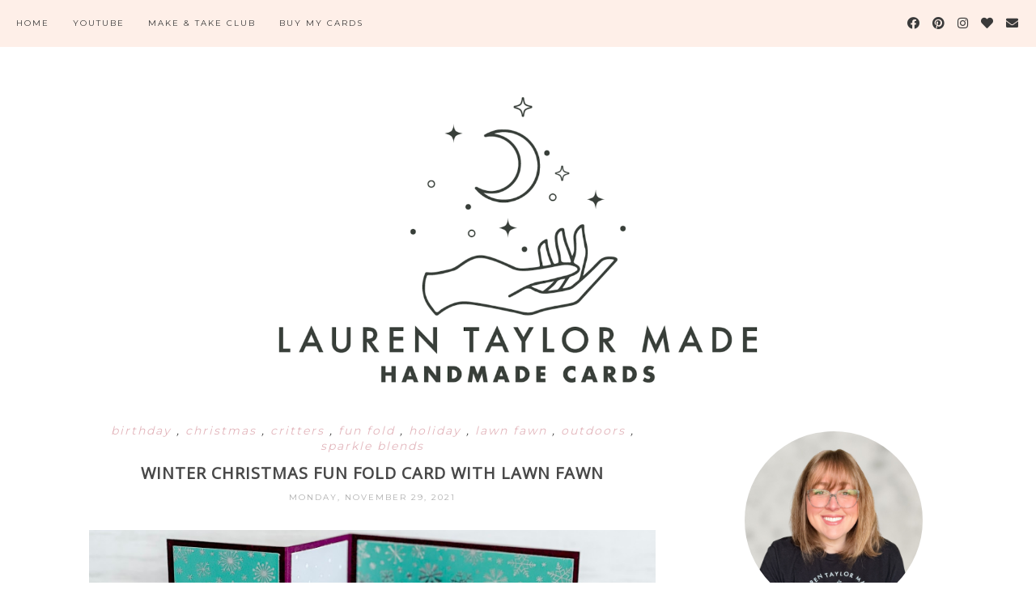

--- FILE ---
content_type: text/html; charset=utf-8
request_url: https://www.google.com/recaptcha/api2/aframe
body_size: 267
content:
<!DOCTYPE HTML><html><head><meta http-equiv="content-type" content="text/html; charset=UTF-8"></head><body><script nonce="kN-sjmUlAPtCyDuzumUR7g">/** Anti-fraud and anti-abuse applications only. See google.com/recaptcha */ try{var clients={'sodar':'https://pagead2.googlesyndication.com/pagead/sodar?'};window.addEventListener("message",function(a){try{if(a.source===window.parent){var b=JSON.parse(a.data);var c=clients[b['id']];if(c){var d=document.createElement('img');d.src=c+b['params']+'&rc='+(localStorage.getItem("rc::a")?sessionStorage.getItem("rc::b"):"");window.document.body.appendChild(d);sessionStorage.setItem("rc::e",parseInt(sessionStorage.getItem("rc::e")||0)+1);localStorage.setItem("rc::h",'1769430251242');}}}catch(b){}});window.parent.postMessage("_grecaptcha_ready", "*");}catch(b){}</script></body></html>

--- FILE ---
content_type: text/javascript; charset=UTF-8
request_url: https://www.laurentaylormade.cards/feeds/posts/default/-/christmas?alt=json-in-script&callback=related_results_labels_thumbs&max-results=5
body_size: 12203
content:
// API callback
related_results_labels_thumbs({"version":"1.0","encoding":"UTF-8","feed":{"xmlns":"http://www.w3.org/2005/Atom","xmlns$openSearch":"http://a9.com/-/spec/opensearchrss/1.0/","xmlns$blogger":"http://schemas.google.com/blogger/2008","xmlns$georss":"http://www.georss.org/georss","xmlns$gd":"http://schemas.google.com/g/2005","xmlns$thr":"http://purl.org/syndication/thread/1.0","id":{"$t":"tag:blogger.com,1999:blog-157249726799860185"},"updated":{"$t":"2026-01-25T07:00:00.134-08:00"},"category":[{"term":"critters"},{"term":"backgrounds"},{"term":"holiday"},{"term":"fandom"},{"term":"interactive card"},{"term":"floral"},{"term":"birthday"},{"term":"love"},{"term":"people"},{"term":"christmas"},{"term":"scrapbook.com"},{"term":"outdoors"},{"term":"food"},{"term":"shaker card"},{"term":"congrats"},{"term":"halloween"},{"term":"pretty pink posh"},{"term":"the sassy club"},{"term":"thank you"},{"term":"hot foil"},{"term":"slimline card"},{"term":"valentine"},{"term":"kindred stamps"},{"term":"spellbinders"},{"term":"lawn fawn"},{"term":"foiling"},{"term":"whimsy stamps"},{"term":"anniversary"},{"term":"sparkle blends"},{"term":"your paper insider"},{"term":"heffy doodle"},{"term":"trinity stamps"},{"term":"fun fold"},{"term":"box card"},{"term":"thanksgiving"},{"term":"simon hurley create"},{"term":"mother's day"},{"term":"miss ink stamps"},{"term":"under the sea"},{"term":"light up"},{"term":"beach"},{"term":"betterpress"},{"term":"popsiclesticks"},{"term":"ink road stamps"},{"term":"easter"},{"term":"pop up card"},{"term":"space"},{"term":"sympathy"},{"term":"coloring guide"},{"term":"cardstock warehouse"},{"term":"farm"},{"term":"jungle"},{"term":"slider card"},{"term":"tim holtz"},{"term":"father's day"},{"term":"new year"},{"term":"indoors"},{"term":"pear blossom press"},{"term":"avery elle"},{"term":"glow in the dark"},{"term":"pull tab"},{"term":"sizzix"},{"term":"stitching"},{"term":"social paper plan"},{"term":"this calls for confetti"},{"term":"time for tea designs"},{"term":"lunch notes"},{"term":"autumn"},{"term":"get well"},{"term":"emily moore designs"},{"term":"memory keeping"},{"term":"wedding"},{"term":"hello bluebird"},{"term":"st. patrick's day"},{"term":"easel card"},{"term":"not 2 shabby"},{"term":"pinkfresh studio"},{"term":"sassy's llc"},{"term":"a colorful life designs"},{"term":"graduation"},{"term":"school"},{"term":"stamp anniething"},{"term":"waffle flower"},{"term":"crafting with abi"},{"term":"lift the flap"},{"term":"picket fence studios"},{"term":"pink and main"},{"term":"scrappy tails"},{"term":"simon says stamp"},{"term":"tag"},{"term":"the rabbit hole designs"},{"term":"twiddler's nook"},{"term":"crescent creations"},{"term":"digital stamps"},{"term":"shadow box"},{"term":"stampin' up"},{"term":"therm o web"},{"term":"concord \u0026 9th"},{"term":"crafty meraki"},{"term":"double slider"},{"term":"my favorite things"},{"term":"papertrey ink"},{"term":"penguin palace"},{"term":"spinner"},{"term":"wax seal"},{"term":"artful angel"},{"term":"brutus monroe"},{"term":"call me crafty al"},{"term":"hanukkah"},{"term":"pigment craft co"},{"term":"reveal wheel"},{"term":"the crafter's workshop"},{"term":"a pocket full of happiness"},{"term":"altenew"},{"term":"cc designs"},{"term":"clearly besotted"},{"term":"craft roulette"},{"term":"crafty besties"},{"term":"encouragement"},{"term":"flippy flappy"},{"term":"hero arts"},{"term":"lauren taylor made"},{"term":"maker forte"},{"term":"mama elephant"},{"term":"rubberstamps.com"},{"term":"scrappy boy stamps"},{"term":"stamperia"},{"term":"stampers anonymous"},{"term":"wobbler"}],"title":{"type":"text","$t":"Lauren Taylor Made"},"subtitle":{"type":"html","$t":""},"link":[{"rel":"http://schemas.google.com/g/2005#feed","type":"application/atom+xml","href":"https:\/\/www.laurentaylormade.cards\/feeds\/posts\/default"},{"rel":"self","type":"application/atom+xml","href":"https:\/\/www.blogger.com\/feeds\/157249726799860185\/posts\/default\/-\/christmas?alt=json-in-script\u0026max-results=5"},{"rel":"alternate","type":"text/html","href":"https:\/\/www.laurentaylormade.cards\/search\/label\/christmas"},{"rel":"hub","href":"http://pubsubhubbub.appspot.com/"},{"rel":"next","type":"application/atom+xml","href":"https:\/\/www.blogger.com\/feeds\/157249726799860185\/posts\/default\/-\/christmas\/-\/christmas?alt=json-in-script\u0026start-index=6\u0026max-results=5"}],"author":[{"name":{"$t":"Lauren Taylor Made"},"uri":{"$t":"http:\/\/www.blogger.com\/profile\/04553859515631568600"},"email":{"$t":"noreply@blogger.com"},"gd$image":{"rel":"http://schemas.google.com/g/2005#thumbnail","width":"26","height":"32","src":"\/\/blogger.googleusercontent.com\/img\/b\/R29vZ2xl\/AVvXsEjFWPGWFmn_wyJCp6nlD2JeYmsl3eWXW5mwutIZe8B4ydaYBFDvQ9wNSz4sjcqnrxK00F4BMUR6p3Cb6-D7IX5sjDg5tHAf-RjoieilGp4FdeoPCC9DEgekJFm3AuEtCc0\/s220\/img-0381_orig.jpg"}}],"generator":{"version":"7.00","uri":"http://www.blogger.com","$t":"Blogger"},"openSearch$totalResults":{"$t":"204"},"openSearch$startIndex":{"$t":"1"},"openSearch$itemsPerPage":{"$t":"5"},"entry":[{"id":{"$t":"tag:blogger.com,1999:blog-157249726799860185.post-2754830586085763086"},"published":{"$t":"2025-12-28T08:15:00.000-08:00"},"updated":{"$t":"2025-12-28T08:15:43.176-08:00"},"category":[{"scheme":"http://www.blogger.com/atom/ns#","term":"christmas"},{"scheme":"http://www.blogger.com/atom/ns#","term":"holiday"},{"scheme":"http://www.blogger.com/atom/ns#","term":"interactive card"},{"scheme":"http://www.blogger.com/atom/ns#","term":"shaker card"}],"title":{"type":"text","$t":"Joy Winter Hat Shaker Card with Pretty Pink Posh"},"content":{"type":"html","$t":"\u003Cdiv class=\"separator\" style=\"clear: both;\"\u003E\u003Ca href=\"https:\/\/blogger.googleusercontent.com\/img\/b\/R29vZ2xl\/AVvXsEh_Pg0YKtvnBpEeIomtndOsagpFzTdsWBsixLvh6wQwxXKmx_hxYH9aprcgk2UZt7UFjnL3zif5kraCbvmL4Ycf9QNlz0fjB6_TvPRcw9MG0G2mUBQHwG3dMtj9vMNbBQK-KC4bV36bPq7cBSRmcXIchdtbnWZWhnh9ryrg-hPo3Jt7fOOgv2bO_E1zL1wt\/s1600\/1.png\" style=\"display: block; padding: 1em 0px; text-align: center;\"\u003E\u003Cimg alt=\"\" border=\"0\" data-original-height=\"1890\" data-original-width=\"3360\" src=\"https:\/\/blogger.googleusercontent.com\/img\/b\/R29vZ2xl\/AVvXsEh_Pg0YKtvnBpEeIomtndOsagpFzTdsWBsixLvh6wQwxXKmx_hxYH9aprcgk2UZt7UFjnL3zif5kraCbvmL4Ycf9QNlz0fjB6_TvPRcw9MG0G2mUBQHwG3dMtj9vMNbBQK-KC4bV36bPq7cBSRmcXIchdtbnWZWhnh9ryrg-hPo3Jt7fOOgv2bO_E1zL1wt\/s1600\/1.png\" width=\"100%\" \/\u003E\u003C\/a\u003E\u003C\/div\u003E\n\n\u003Cp style=\"text-align: justify;\"\u003EHi, friends! The throwback card I made with Pretty Pink Posh to share today is using the Layered Winter Hats Stencils and I was inspired by the Berry Bright Shaker Beads colors. I started with a pink cardstock and used Distress Oxides in Festive Berries for the (A) stencil and a mix of Twisted Citron and Mowed Lawn for the (B) stencil. I also splattered white ink all over the background to give it a snow-like look and to bring in the white from the bead colors.\u003C\/p\u003E\n\n\u003Ccenter\u003E\u003Ctable\u003E\n  \u003Ctbody\u003E\u003Ctr\u003E\n    \u003Ctd\u003E\u003Ca href=\"https:\/\/blogger.googleusercontent.com\/img\/b\/R29vZ2xl\/AVvXsEhLmWX18FIX8kvTyoc1_xDyRb7WusfQA7Mnl6kIHNfOya_dBPJYgjlgnfBzWULwGLv5F5S5fPPkgG550W04e7iPt8_vOufab5YlqO-tzkEvWSEM1K0C6p7QE9Gc-t33xWj15klJxtE9kCJujwqVbydw_8ye_moo_ZcXBaK9HNV5CcPRAgCo-X2U5QuEsGGx\/s1600\/3.png\" style=\"clear: right; float: right; margin-bottom: 1em; margin-left: 1em;\"\u003E\u003Cimg border=\"0\" src=\"https:\/\/blogger.googleusercontent.com\/img\/b\/R29vZ2xl\/AVvXsEhLmWX18FIX8kvTyoc1_xDyRb7WusfQA7Mnl6kIHNfOya_dBPJYgjlgnfBzWULwGLv5F5S5fPPkgG550W04e7iPt8_vOufab5YlqO-tzkEvWSEM1K0C6p7QE9Gc-t33xWj15klJxtE9kCJujwqVbydw_8ye_moo_ZcXBaK9HNV5CcPRAgCo-X2U5QuEsGGx\/s1600\/3.png\" width=\"320px\" \/\u003E\u003C\/a\u003E\u003C\/td\u003E\n    \u003Ctd\u003E\u003Ca href=\"https:\/\/blogger.googleusercontent.com\/img\/b\/R29vZ2xl\/AVvXsEgXZXCihe5X1l5aqXQLyQrsXQWhUh7iTRCTdhQ91XA416JzYIaUl91DG6GDuw8m8ptJ6hyPEoUDQEy4BtAyNv3EJQlYzx_fdBH-GvDr9OtUPLr2k_o9yjDRQSap4wDq5eezpcdFmcdw5Zu3hB3LnNjfNorFjJhUjuZsXaEpoSpA_HTEkmPrWcx40fFYDJVB\/s1600\/4.png\" style=\"clear: left; float: left; margin-bottom: 1em; margin-right: 1em;\"\u003E\u003Cimg border=\"0\" src=\"https:\/\/blogger.googleusercontent.com\/img\/b\/R29vZ2xl\/AVvXsEgXZXCihe5X1l5aqXQLyQrsXQWhUh7iTRCTdhQ91XA416JzYIaUl91DG6GDuw8m8ptJ6hyPEoUDQEy4BtAyNv3EJQlYzx_fdBH-GvDr9OtUPLr2k_o9yjDRQSap4wDq5eezpcdFmcdw5Zu3hB3LnNjfNorFjJhUjuZsXaEpoSpA_HTEkmPrWcx40fFYDJVB\/s1600\/4.png\" width=\"320px\" \/\u003E\u003C\/a\u003E\u003C\/td\u003E\n  \u003C\/tr\u003E\n  \u003C\/tbody\u003E\u003C\/table\u003E\u003C\/center\u003E\n\n\u003Cp style=\"text-align: justify;\"\u003EThen I trimmed the background down to 4-⅛ x 5-⅜” (just slightly smaller than A2) and attached it to  a  cards base. I cut the Winter Hat Shaker Dies and Large Joy Shadow Dies from dark pink, green and white cardstock to decorate the card. I added the Berry Bright Shaker Beads with acetate to make the Winter Hat a shaker! For some final touches, I added a few Strawberry Shimmer Mix confetti to the card. \u003C\/p\u003E\n\n\u003Cdiv style=\"background-color: #feefe8; color: #484848; font-family: Montserrat, sans-serif; font-size: 120%; letter-spacing: 2px; line-height: 40px; text-align: center;\"\u003EPIN THIS\u003C\/div\u003E\n\n\u003Cdiv class=\"separator\" style=\"clear: both;\"\u003E\u003Ca href=\"https:\/\/blogger.googleusercontent.com\/img\/b\/R29vZ2xl\/AVvXsEgrw5vdwkfHM8RqEtkJ7W4X-MPyN5Il6piIrRySnIwJRsj0t9HWYwiIPsNwl7swO9BundPIQvc4rs_ztWw4EqPphxLWEyGRk2kAyuTKng5R6Q4HRzFTy8rVxQ8mkdQ2blCW3EFxkjur_L-RzyDERRkxIrIyyEvzzLkmCM7PQcBhpb5SoBuEgIiBZGaFyEP3\/s1600\/1.png\" style=\"display: block; padding: 1em 0px; text-align: center;\"\u003E\u003Cimg alt=\"\" border=\"0\" data-original-height=\"2250\" data-original-width=\"1500\" src=\"https:\/\/blogger.googleusercontent.com\/img\/b\/R29vZ2xl\/AVvXsEgrw5vdwkfHM8RqEtkJ7W4X-MPyN5Il6piIrRySnIwJRsj0t9HWYwiIPsNwl7swO9BundPIQvc4rs_ztWw4EqPphxLWEyGRk2kAyuTKng5R6Q4HRzFTy8rVxQ8mkdQ2blCW3EFxkjur_L-RzyDERRkxIrIyyEvzzLkmCM7PQcBhpb5SoBuEgIiBZGaFyEP3\/s1600\/1.png\" width=\"400px\" \/\u003E\u003C\/a\u003E\u003C\/div\u003E\n\n\u003Cdiv style=\"background-color: #feefe8; color: #484848; font-family: Montserrat, sans-serif; font-size: 120%; letter-spacing: 2px; line-height: 40px; text-align: center;\"\u003ESUPPLY LIST\u003C\/div\u003E\n\n\u003Cp style=\"text-align: center;\"\u003E  \n\u003C!--LinkDeli Code Start--\u003E\u003C!--PPP Oct 24 Winter Hat--\u003E\u003Ca class=\"linkdeli-image\" href=\"https:\/\/linkdeli.com\/view\/679f5242-35f6-417b-a134-49ffe5e3eaed\" rel=\"nofollow\" target=\"_blank\"\u003E\u003Cimg src=\"https:\/\/linkdeli.s3.amazonaws.com\/public\/placeholders\/679f5242-35f6-417b-a134-49ffe5e3eaed.jpg\" \/\u003E\u003C\/a\u003E\u003Cscript async=\"true\" class=\"linkdeli-widget\" data-campaign=\"679f5242-35f6-417b-a134-49ffe5e3eaed\" src=\"https:\/\/linkdeli.com\/widget.js?id=f5e8378456858c916708\"\u003E\u003C\/script\u003E\u003C!--LinkDeli Code End--\u003E\n\u003C\/p\u003E"},"link":[{"rel":"replies","type":"application/atom+xml","href":"https:\/\/www.laurentaylormade.cards\/feeds\/2754830586085763086\/comments\/default","title":"Post Comments"},{"rel":"replies","type":"text/html","href":"https:\/\/www.laurentaylormade.cards\/2025\/12\/joy-winter-hat-shaker-card-with-pretty.html#comment-form","title":"0 Comments"},{"rel":"edit","type":"application/atom+xml","href":"https:\/\/www.blogger.com\/feeds\/157249726799860185\/posts\/default\/2754830586085763086"},{"rel":"self","type":"application/atom+xml","href":"https:\/\/www.blogger.com\/feeds\/157249726799860185\/posts\/default\/2754830586085763086"},{"rel":"alternate","type":"text/html","href":"https:\/\/www.laurentaylormade.cards\/2025\/12\/joy-winter-hat-shaker-card-with-pretty.html","title":"Joy Winter Hat Shaker Card with Pretty Pink Posh"}],"author":[{"name":{"$t":"Lauren Taylor Made"},"uri":{"$t":"http:\/\/www.blogger.com\/profile\/04553859515631568600"},"email":{"$t":"noreply@blogger.com"},"gd$image":{"rel":"http://schemas.google.com/g/2005#thumbnail","width":"26","height":"32","src":"\/\/blogger.googleusercontent.com\/img\/b\/R29vZ2xl\/AVvXsEjFWPGWFmn_wyJCp6nlD2JeYmsl3eWXW5mwutIZe8B4ydaYBFDvQ9wNSz4sjcqnrxK00F4BMUR6p3Cb6-D7IX5sjDg5tHAf-RjoieilGp4FdeoPCC9DEgekJFm3AuEtCc0\/s220\/img-0381_orig.jpg"}}],"media$thumbnail":{"xmlns$media":"http://search.yahoo.com/mrss/","url":"https:\/\/blogger.googleusercontent.com\/img\/b\/R29vZ2xl\/AVvXsEh_Pg0YKtvnBpEeIomtndOsagpFzTdsWBsixLvh6wQwxXKmx_hxYH9aprcgk2UZt7UFjnL3zif5kraCbvmL4Ycf9QNlz0fjB6_TvPRcw9MG0G2mUBQHwG3dMtj9vMNbBQK-KC4bV36bPq7cBSRmcXIchdtbnWZWhnh9ryrg-hPo3Jt7fOOgv2bO_E1zL1wt\/s72-c\/1.png","height":"72","width":"72"},"thr$total":{"$t":"0"}},{"id":{"$t":"tag:blogger.com,1999:blog-157249726799860185.post-4548273294810869387"},"published":{"$t":"2025-12-24T13:35:00.000-08:00"},"updated":{"$t":"2025-12-24T13:35:43.941-08:00"},"category":[{"scheme":"http://www.blogger.com/atom/ns#","term":"christmas"},{"scheme":"http://www.blogger.com/atom/ns#","term":"fandom"},{"scheme":"http://www.blogger.com/atom/ns#","term":"holiday"},{"scheme":"http://www.blogger.com/atom/ns#","term":"kindred stamps"},{"scheme":"http://www.blogger.com/atom/ns#","term":"people"}],"title":{"type":"text","$t":"A Window Into the Winter Ball with Kindred Stamps"},"content":{"type":"html","$t":"\u003Cdiv class=\"separator\" style=\"clear: both;\"\u003E\u003Ca href=\"https:\/\/blogger.googleusercontent.com\/img\/b\/R29vZ2xl\/AVvXsEj4fHH4eoVeF2IBKoI_ms70Oeuq79rfV5zIDqB-Nr9xu6AF09g07DYofMH6E860xIo6unsTHXGOR47l-kPUgVIfov5i4vFCL3H1G5D1Xu4b84FYb7D9sPZyuga5ULvnKzqFjk_e2vAhp2960_Aj2pFZwoQP6A42eOX77WWPaOMwR9BWwmbMgZLOH3iJZNHN\/s1600\/Blog%20Post%20Title.png\" style=\"display: block; padding: 1em 0px; text-align: center;\"\u003E\u003Cimg alt=\"\" border=\"0\" data-original-height=\"1890\" data-original-width=\"3360\" src=\"https:\/\/blogger.googleusercontent.com\/img\/b\/R29vZ2xl\/AVvXsEj4fHH4eoVeF2IBKoI_ms70Oeuq79rfV5zIDqB-Nr9xu6AF09g07DYofMH6E860xIo6unsTHXGOR47l-kPUgVIfov5i4vFCL3H1G5D1Xu4b84FYb7D9sPZyuga5ULvnKzqFjk_e2vAhp2960_Aj2pFZwoQP6A42eOX77WWPaOMwR9BWwmbMgZLOH3iJZNHN\/s1600\/Blog%20Post%20Title.png\" width=\"100%\" \/\u003E\u003C\/a\u003E\u003C\/div\u003E\n\n\u003Cp style=\"text-align: justify;\"\u003EI started this card by stamping the three main characters from the Day 24 Yule stamp set using InkOn3 Blackout Ink, then coloring them with my Olo markers. Once they were fully colored, I fussy cut each image and set them aside. For the background, I die cut the Holiday Hall craft dies, cutting the lattice window from Kraft cardstock and the window panels from Madero Beach cardstock. I layered those pieces onto a piece of pattern paper from the Magical Escape paper pad that feels like a festive winter ball scene, then carefully trimmed around the die cut so it looked like you were peeking through a grand hall window into the celebration. \u003C\/p\u003E\n\n\u003Ccenter\u003E\u003Ctable\u003E\n  \u003Ctbody\u003E\u003Ctr\u003E\n    \u003Ctd\u003E\u003Ca href=\"https:\/\/blogger.googleusercontent.com\/img\/b\/R29vZ2xl\/AVvXsEjH6FG3NQMno6lqQ3B-iy8VIoS9PddlhqVSCvaV_pjCvcFDAfAyCztswbnhyIXWILytw3KJWNRY4ZAMcoXu53h5m2ZHuIp6LQT6DBfaMtSDvGjRPmK1Jm9WBgvznuHMLmWYUIrcs0qT_JxB2lN86-BNmwtPor0mqe-nUEhN0FOFhG_z3L8Jr087P6urlqaZ\/s1600\/Kindred%20YouTube%20Post%20-%204.png\" style=\"clear: right; float: right; margin-bottom: 1em; margin-left: 1em;\"\u003E\u003Cimg border=\"0\" src=\"https:\/\/blogger.googleusercontent.com\/img\/b\/R29vZ2xl\/AVvXsEjH6FG3NQMno6lqQ3B-iy8VIoS9PddlhqVSCvaV_pjCvcFDAfAyCztswbnhyIXWILytw3KJWNRY4ZAMcoXu53h5m2ZHuIp6LQT6DBfaMtSDvGjRPmK1Jm9WBgvznuHMLmWYUIrcs0qT_JxB2lN86-BNmwtPor0mqe-nUEhN0FOFhG_z3L8Jr087P6urlqaZ\/s1600\/Kindred%20YouTube%20Post%20-%204.png\" width=\"320px\" \/\u003E\u003C\/a\u003E\u003C\/td\u003E\n    \u003Ctd\u003E\u003Ca href=\"https:\/\/blogger.googleusercontent.com\/img\/b\/R29vZ2xl\/AVvXsEhtGeq9uFUEUML1wlt1ypjDdw1X1PJgH3I2XYsEZzUlNkXNIasZhp2ZD87dx0vp5b0uQrsblSdPhIStnEodo3Kt29BkiO8HaHACPhTQS0EcDdnHMtm_2U7hS1qP5GRUShRTPcddiKpPwaMruyozLeOZF4r9PlMBebbp5YUEpT-WpoIuFVB-ah6fwLmF7xhx\/s1600\/Kindred%20YouTube%20Post%20-%203.png\" style=\"clear: left; float: left; margin-bottom: 1em; margin-right: 1em;\"\u003E\u003Cimg border=\"0\" src=\"https:\/\/blogger.googleusercontent.com\/img\/b\/R29vZ2xl\/AVvXsEhtGeq9uFUEUML1wlt1ypjDdw1X1PJgH3I2XYsEZzUlNkXNIasZhp2ZD87dx0vp5b0uQrsblSdPhIStnEodo3Kt29BkiO8HaHACPhTQS0EcDdnHMtm_2U7hS1qP5GRUShRTPcddiKpPwaMruyozLeOZF4r9PlMBebbp5YUEpT-WpoIuFVB-ah6fwLmF7xhx\/s1600\/Kindred%20YouTube%20Post%20-%203.png\" width=\"320px\" \/\u003E\u003C\/a\u003E\u003C\/td\u003E\n  \u003C\/tr\u003E\n  \u003C\/tbody\u003E\u003C\/table\u003E\u003C\/center\u003E\n\n\u003Cp style=\"text-align: justify;\"\u003ENext, I die cut a rectangle from the Card Basics die set out of Madero Beach cardstock and glued my window scene to the center before adhering everything to a top folding A2 card base. I popped up the three characters along the bottom of the scene with one millimeter foam adhesive to bring them forward. I die cut a banner from the Sentiment Strip dies, stamped the sentiment “Deck the Great Hall” with Nocturne Versafine Clair ink, and popped that up at the top of the card. To finish the front, I die cut the candles from the Holiday Hall craft dies out of white card stock, colored them with Olo markers, assembled the layers, and popped them up for extra dimension. Inside the card, I stamped the sentiment “Yule be in my heart this holiday season” using the same Nocturne ink to tie everything together. \u003C\/p\u003E\n\n\u003Cdiv style=\"background-color: #feefe8; color: #484848; font-family: Montserrat, sans-serif; font-size: 120%; letter-spacing: 2px; line-height: 40px; text-align: center;\"\u003EPIN THIS\u003C\/div\u003E\n\n\u003Cdiv class=\"separator\" style=\"clear: both;\"\u003E\u003Ca href=\"https:\/\/blogger.googleusercontent.com\/img\/b\/R29vZ2xl\/[base64]\/s1600\/Pinterest.png\" style=\"display: block; padding: 1em 0px; text-align: center;\"\u003E\u003Cimg alt=\"\" border=\"0\" data-original-height=\"2250\" data-original-width=\"1500\" src=\"https:\/\/blogger.googleusercontent.com\/img\/b\/R29vZ2xl\/[base64]\/s1600\/Pinterest.png\" width=\"400px\" \/\u003E\u003C\/a\u003E\u003C\/div\u003E\n\n\u003Cdiv style=\"background-color: #feefe8; color: #484848; font-family: Montserrat, sans-serif; font-size: 120%; letter-spacing: 2px; line-height: 40px; text-align: center;\"\u003ESUPPLY LIST\u003C\/div\u003E\n\n\u003Cp style=\"text-align: center;\"\u003E  \n\u003C!--LinkDeli Code Start--\u003E\u003C!--Kindred Advent Day 24--\u003E\u003Ca class=\"linkdeli-image\" href=\"https:\/\/linkdeli.com\/view\/356acb0e-64e8-4a39-915b-5a76a80dce07\" rel=\"nofollow\" target=\"_blank\"\u003E\u003Cimg src=\"https:\/\/linkdeli.s3.amazonaws.com\/public\/placeholders\/356acb0e-64e8-4a39-915b-5a76a80dce07.jpg\" \/\u003E\u003C\/a\u003E\u003Cscript async=\"true\" class=\"linkdeli-widget\" data-campaign=\"356acb0e-64e8-4a39-915b-5a76a80dce07\" src=\"https:\/\/linkdeli.com\/widget.js?id=f5e8378456858c916708\"\u003E\u003C\/script\u003E\u003C!--LinkDeli Code End--\u003E\n\u003C\/p\u003E"},"link":[{"rel":"replies","type":"application/atom+xml","href":"https:\/\/www.laurentaylormade.cards\/feeds\/4548273294810869387\/comments\/default","title":"Post Comments"},{"rel":"replies","type":"text/html","href":"https:\/\/www.laurentaylormade.cards\/2025\/12\/a-window-into-winter-ball-with-kindred.html#comment-form","title":"0 Comments"},{"rel":"edit","type":"application/atom+xml","href":"https:\/\/www.blogger.com\/feeds\/157249726799860185\/posts\/default\/4548273294810869387"},{"rel":"self","type":"application/atom+xml","href":"https:\/\/www.blogger.com\/feeds\/157249726799860185\/posts\/default\/4548273294810869387"},{"rel":"alternate","type":"text/html","href":"https:\/\/www.laurentaylormade.cards\/2025\/12\/a-window-into-winter-ball-with-kindred.html","title":"A Window Into the Winter Ball with Kindred Stamps"}],"author":[{"name":{"$t":"Lauren Taylor Made"},"uri":{"$t":"http:\/\/www.blogger.com\/profile\/04553859515631568600"},"email":{"$t":"noreply@blogger.com"},"gd$image":{"rel":"http://schemas.google.com/g/2005#thumbnail","width":"26","height":"32","src":"\/\/blogger.googleusercontent.com\/img\/b\/R29vZ2xl\/AVvXsEjFWPGWFmn_wyJCp6nlD2JeYmsl3eWXW5mwutIZe8B4ydaYBFDvQ9wNSz4sjcqnrxK00F4BMUR6p3Cb6-D7IX5sjDg5tHAf-RjoieilGp4FdeoPCC9DEgekJFm3AuEtCc0\/s220\/img-0381_orig.jpg"}}],"media$thumbnail":{"xmlns$media":"http://search.yahoo.com/mrss/","url":"https:\/\/blogger.googleusercontent.com\/img\/b\/R29vZ2xl\/AVvXsEj4fHH4eoVeF2IBKoI_ms70Oeuq79rfV5zIDqB-Nr9xu6AF09g07DYofMH6E860xIo6unsTHXGOR47l-kPUgVIfov5i4vFCL3H1G5D1Xu4b84FYb7D9sPZyuga5ULvnKzqFjk_e2vAhp2960_Aj2pFZwoQP6A42eOX77WWPaOMwR9BWwmbMgZLOH3iJZNHN\/s72-c\/Blog%20Post%20Title.png","height":"72","width":"72"},"thr$total":{"$t":"0"}},{"id":{"$t":"tag:blogger.com,1999:blog-157249726799860185.post-4594928638524075587"},"published":{"$t":"2025-12-21T10:00:00.000-08:00"},"updated":{"$t":"2025-12-21T10:00:00.118-08:00"},"category":[{"scheme":"http://www.blogger.com/atom/ns#","term":"christmas"},{"scheme":"http://www.blogger.com/atom/ns#","term":"holiday"},{"scheme":"http://www.blogger.com/atom/ns#","term":"tag"},{"scheme":"http://www.blogger.com/atom/ns#","term":"trinity stamps"}],"title":{"type":"text","$t":"Striped Ornament Gift Tag with Trinity Stamps"},"content":{"type":"html","$t":"\u003Cdiv class=\"separator\" style=\"clear: both;\"\u003E\u003Ca href=\"https:\/\/blogger.googleusercontent.com\/img\/b\/R29vZ2xl\/AVvXsEhcrH0hE_m_Jd1S0SrO2yYyNWT2zUZSniiSrMl6XYvNtl4xsZU89dU_up05zqOdus91e_e-NvIxSQF15KVDKCkJ2HC6CKDQ6BRVFw4mnBscNhQ0Rjlfiml3s3Iqe1RY0u2nAg3-vD9YDo8FWjoMzhDI6pqn5StsjQfhdr8htmk7pbNwCJhX78T-pxO0om7g\/s1600\/Blog%20Post%20Title.png\" style=\"display: block; padding: 1em 0px; text-align: center;\"\u003E\u003Cimg alt=\"\" border=\"0\" data-original-height=\"1890\" data-original-width=\"3360\" src=\"https:\/\/blogger.googleusercontent.com\/img\/b\/R29vZ2xl\/AVvXsEhcrH0hE_m_Jd1S0SrO2yYyNWT2zUZSniiSrMl6XYvNtl4xsZU89dU_up05zqOdus91e_e-NvIxSQF15KVDKCkJ2HC6CKDQ6BRVFw4mnBscNhQ0Rjlfiml3s3Iqe1RY0u2nAg3-vD9YDo8FWjoMzhDI6pqn5StsjQfhdr8htmk7pbNwCJhX78T-pxO0om7g\/s1600\/Blog%20Post%20Title.png\" width=\"100%\" \/\u003E\u003C\/a\u003E\u003C\/div\u003E\n\n\u003Cp style=\"text-align: justify;\"\u003EFor this tag I started by choosing three shades of pink and three shades of teal cardstock and cutting them into 1\/4 x 8-1\/2\" strips, with two strips of each color. I trimmed a Trinity Rip \u0026amp; Stick sheet so it would fit two ornament shapes from the Trinity Stamps Emergency Card Essentials Die Set 2. Onto the sticky side of the ribbon sheet, I added the cardstock strips in a repeating pattern, moving from the darkest teal to the lightest teal, then from the lightest pink into the darkest pink. I continued adding strips until the sheet was covered, trimming off any excess and filling in gaps with the leftover pieces. \u003C\/p\u003E\n\n\u003Ccenter\u003E\u003Ctable\u003E\n  \u003Ctbody\u003E\u003Ctr\u003E\n    \u003Ctd\u003E\u003Ca href=\"https:\/\/blogger.googleusercontent.com\/img\/b\/R29vZ2xl\/AVvXsEh4b0hwv7uM2S4jpaFwxhmMMFVCLmt16ErjIlRmXvj6-n4pO5xYHpisjGwKThwsM5q9t0ScDecccwgtgFGzfjds1eyQyGdCmWssZR0q-lv-L6SU1i68T25T9Amvrequxgvwgm6h0B_S27YzME9vjPCcU6GN62bFgfWRdB9IyJzjtMwS4VtR6bb7mokHjawU\/s1600\/1.png\" style=\"clear: right; float: right; margin-bottom: 1em; margin-left: 1em;\"\u003E\u003Cimg border=\"0\" src=\"https:\/\/blogger.googleusercontent.com\/img\/b\/R29vZ2xl\/AVvXsEh4b0hwv7uM2S4jpaFwxhmMMFVCLmt16ErjIlRmXvj6-n4pO5xYHpisjGwKThwsM5q9t0ScDecccwgtgFGzfjds1eyQyGdCmWssZR0q-lv-L6SU1i68T25T9Amvrequxgvwgm6h0B_S27YzME9vjPCcU6GN62bFgfWRdB9IyJzjtMwS4VtR6bb7mokHjawU\/s1600\/1.png\" width=\"320px\" \/\u003E\u003C\/a\u003E\u003C\/td\u003E\n    \u003Ctd\u003E\u003Ca href=\"https:\/\/blogger.googleusercontent.com\/img\/b\/R29vZ2xl\/AVvXsEhMchYEU2Dn3N8xj6VeCLD6sAybAJQ7GQmTWddX8NUhGLvuv_63G0XzSG4oUD9-Ditxk2SKgxX5HHniO_UL6ktcZ0sGacQ3UBSy3kiFJMJBGEQ7cuKnU_wfz4aEDjNrdp-RTuD04RscLe9G8uTjYZmiP0SfBRlq-h9v3yEfZEmiVWaYx8H9WDoykDqRgoEN\/s1600\/2.png\" style=\"clear: left; float: left; margin-bottom: 1em; margin-right: 1em;\"\u003E\u003Cimg border=\"0\" src=\"https:\/\/blogger.googleusercontent.com\/img\/b\/R29vZ2xl\/AVvXsEhMchYEU2Dn3N8xj6VeCLD6sAybAJQ7GQmTWddX8NUhGLvuv_63G0XzSG4oUD9-Ditxk2SKgxX5HHniO_UL6ktcZ0sGacQ3UBSy3kiFJMJBGEQ7cuKnU_wfz4aEDjNrdp-RTuD04RscLe9G8uTjYZmiP0SfBRlq-h9v3yEfZEmiVWaYx8H9WDoykDqRgoEN\/s1600\/2.png\" width=\"320px\" \/\u003E\u003C\/a\u003E\u003C\/td\u003E\n  \u003C\/tr\u003E\n  \u003C\/tbody\u003E\u003C\/table\u003E\u003C\/center\u003E\n\n\u003Cp style=\"text-align: justify;\"\u003EOnce the Rip \u0026amp; Stick sheet was fully covered, I die cut two ornament shapes from the striped cardstock. I peeled away the backing from the second side of the ribbon stick and pressed the two ornament shapes together so the striped pattern showed on both sides. I die cut the ornament tops from silver cardstock and cut them twice, then glued one to each side at the top to connect everything together. To finish the tag, I tied a piece of twine from my stash through the top so it can be used as a gift tag now and later hung on the tree as an ornament. This project was created for Trinity Stamps 12 Days of Christmas Tags and I love how colorful and versatile it turned out. \u003C\/p\u003E\n\n\u003Cdiv style=\"background-color: #feefe8; color: #484848; font-family: Montserrat, sans-serif; font-size: 120%; letter-spacing: 2px; line-height: 40px; text-align: center;\"\u003EVIDEO TUTORIAL\u003C\/div\u003E\u003Cbr \/\u003E\n\n\u003Cdiv style=\"padding-bottom: 56.25%; position: relative;\"\u003E\u003Ciframe allow=\"autoplay\" allowfullscreen=\"\" frameborder=\"0\" height=\"100%\" src=\"https:\/\/youtube.com\/embed\/dgueDJVtFko\" style=\"height: 100%; left: 0px; position: absolute; top: 0px; width: 100%;\" width=\"100%\"\u003E\u003C\/iframe\u003E\u003C\/div\u003E\u003Cbr \/\u003E\n\n\u003Cdiv style=\"background-color: #feefe8; color: #484848; font-family: Montserrat, sans-serif; font-size: 120%; letter-spacing: 2px; line-height: 40px; text-align: center;\"\u003EPIN THIS\u003C\/div\u003E\n\n\u003Cdiv class=\"separator\" style=\"clear: both;\"\u003E\u003Ca href=\"https:\/\/blogger.googleusercontent.com\/img\/b\/R29vZ2xl\/AVvXsEh1trIm0ZZHYefFl1HAMuKpAfdoMf1eDwsZqQljTEQG9Sb_EaJ__yZf-NsjyacdFkQ1CcuAJdSKdE7OHbwd-SbTxuxQSVUhnP0M8m13zcMXjUKXsqt4t4K5kr22n-oTihWphTInCHSwDeeY9K273CGX27ysso_unplXH3NYku4DK0J3zSrZpmA03ZgCZBcQ\/s1600\/Pinterest.png\" style=\"display: block; padding: 1em 0px; text-align: center;\"\u003E\u003Cimg alt=\"\" border=\"0\" data-original-height=\"2250\" data-original-width=\"1500\" src=\"https:\/\/blogger.googleusercontent.com\/img\/b\/R29vZ2xl\/AVvXsEh1trIm0ZZHYefFl1HAMuKpAfdoMf1eDwsZqQljTEQG9Sb_EaJ__yZf-NsjyacdFkQ1CcuAJdSKdE7OHbwd-SbTxuxQSVUhnP0M8m13zcMXjUKXsqt4t4K5kr22n-oTihWphTInCHSwDeeY9K273CGX27ysso_unplXH3NYku4DK0J3zSrZpmA03ZgCZBcQ\/s1600\/Pinterest.png\" width=\"400px\" \/\u003E\u003C\/a\u003E\u003C\/div\u003E\n\n\u003Cdiv style=\"background-color: #feefe8; color: #484848; font-family: Montserrat, sans-serif; font-size: 120%; letter-spacing: 2px; line-height: 40px; text-align: center;\"\u003ESUPPLY LIST\u003C\/div\u003E\n\n\u003Cp style=\"text-align: center;\"\u003E  \n\u003C!--LinkDeli Code Start--\u003E\u003C!--trinity ornament tag--\u003E\u003Ca class=\"linkdeli-image\" href=\"https:\/\/linkdeli.com\/view\/bcefd16f-328c-48bf-92b0-a6b7a33b5eae\" rel=\"nofollow\" target=\"_blank\"\u003E\u003Cimg src=\"https:\/\/linkdeli.s3.amazonaws.com\/public\/placeholders\/bcefd16f-328c-48bf-92b0-a6b7a33b5eae.jpg\" \/\u003E\u003C\/a\u003E\u003Cscript async=\"true\" class=\"linkdeli-widget\" data-campaign=\"bcefd16f-328c-48bf-92b0-a6b7a33b5eae\" src=\"https:\/\/linkdeli.com\/widget.js?id=f5e8378456858c916708\"\u003E\u003C\/script\u003E\u003C!--LinkDeli Code End--\u003E\n\u003C\/p\u003E"},"link":[{"rel":"replies","type":"application/atom+xml","href":"https:\/\/www.laurentaylormade.cards\/feeds\/4594928638524075587\/comments\/default","title":"Post Comments"},{"rel":"replies","type":"text/html","href":"https:\/\/www.laurentaylormade.cards\/2025\/12\/striped-ornament-gift-tag-with-trinity.html#comment-form","title":"0 Comments"},{"rel":"edit","type":"application/atom+xml","href":"https:\/\/www.blogger.com\/feeds\/157249726799860185\/posts\/default\/4594928638524075587"},{"rel":"self","type":"application/atom+xml","href":"https:\/\/www.blogger.com\/feeds\/157249726799860185\/posts\/default\/4594928638524075587"},{"rel":"alternate","type":"text/html","href":"https:\/\/www.laurentaylormade.cards\/2025\/12\/striped-ornament-gift-tag-with-trinity.html","title":"Striped Ornament Gift Tag with Trinity Stamps"}],"author":[{"name":{"$t":"Lauren Taylor Made"},"uri":{"$t":"http:\/\/www.blogger.com\/profile\/04553859515631568600"},"email":{"$t":"noreply@blogger.com"},"gd$image":{"rel":"http://schemas.google.com/g/2005#thumbnail","width":"26","height":"32","src":"\/\/blogger.googleusercontent.com\/img\/b\/R29vZ2xl\/AVvXsEjFWPGWFmn_wyJCp6nlD2JeYmsl3eWXW5mwutIZe8B4ydaYBFDvQ9wNSz4sjcqnrxK00F4BMUR6p3Cb6-D7IX5sjDg5tHAf-RjoieilGp4FdeoPCC9DEgekJFm3AuEtCc0\/s220\/img-0381_orig.jpg"}}],"media$thumbnail":{"xmlns$media":"http://search.yahoo.com/mrss/","url":"https:\/\/blogger.googleusercontent.com\/img\/b\/R29vZ2xl\/AVvXsEhcrH0hE_m_Jd1S0SrO2yYyNWT2zUZSniiSrMl6XYvNtl4xsZU89dU_up05zqOdus91e_e-NvIxSQF15KVDKCkJ2HC6CKDQ6BRVFw4mnBscNhQ0Rjlfiml3s3Iqe1RY0u2nAg3-vD9YDo8FWjoMzhDI6pqn5StsjQfhdr8htmk7pbNwCJhX78T-pxO0om7g\/s72-c\/Blog%20Post%20Title.png","height":"72","width":"72"},"thr$total":{"$t":"0"}},{"id":{"$t":"tag:blogger.com,1999:blog-157249726799860185.post-6802236161844058671"},"published":{"$t":"2025-12-16T12:00:00.000-08:00"},"updated":{"$t":"2025-12-16T12:00:00.117-08:00"},"category":[{"scheme":"http://www.blogger.com/atom/ns#","term":"cardstock warehouse"},{"scheme":"http://www.blogger.com/atom/ns#","term":"christmas"},{"scheme":"http://www.blogger.com/atom/ns#","term":"floral"},{"scheme":"http://www.blogger.com/atom/ns#","term":"holiday"},{"scheme":"http://www.blogger.com/atom/ns#","term":"sizzix"},{"scheme":"http://www.blogger.com/atom/ns#","term":"slimline card"},{"scheme":"http://www.blogger.com/atom/ns#","term":"spellbinders"}],"title":{"type":"text","$t":"A Layered Holiday Tree Card with Cardstock Warehouse"},"content":{"type":"html","$t":"\u003Cdiv class=\"separator\" style=\"clear: both;\"\u003E\u003Ca href=\"https:\/\/blogger.googleusercontent.com\/img\/b\/R29vZ2xl\/AVvXsEjau2wSV8QnT9lUp0im3qxjOc62vO9c9ugJ69vMqXocKPfFnYGNYaUEX8GKc6mLdhBXEcDIel6Z3H2an3l9zHw-oJEZOpRdj071i7zz-uqgg4VwLpsQAxPyjCrj3gCEGBMq6LjBJtZiK7kJkSPeTO5l9bWG_7OkIryd-qkHfDqsB2xq0FZuwura36SNEDo4\/s1600\/Blog%20Post%20Title.png\" style=\"display: block; padding: 1em 0px; text-align: center;\"\u003E\u003Cimg alt=\"\" border=\"0\" data-original-height=\"1890\" data-original-width=\"3360\" src=\"https:\/\/blogger.googleusercontent.com\/img\/b\/R29vZ2xl\/AVvXsEjau2wSV8QnT9lUp0im3qxjOc62vO9c9ugJ69vMqXocKPfFnYGNYaUEX8GKc6mLdhBXEcDIel6Z3H2an3l9zHw-oJEZOpRdj071i7zz-uqgg4VwLpsQAxPyjCrj3gCEGBMq6LjBJtZiK7kJkSPeTO5l9bWG_7OkIryd-qkHfDqsB2xq0FZuwura36SNEDo4\/s1600\/Blog%20Post%20Title.png\" width=\"100%\" \/\u003E\u003C\/a\u003E\u003C\/div\u003E\n\n\u003Cp style=\"text-align: justify;\"\u003EToday I am sharing a mini slimline holiday card that features lots of layered die cutting and one of my favorite textured backgrounds. I started by die cutting the tree pieces from Forest Green and Racing Green Colorplan cardstock and cut the trunk from Kraft Speckletone cardstock. I colored the White Diamond Glitter star and ornaments with ink blending so the star glowed yellow and the ornaments picked up soft blue and pink shades. After layering all the tree pieces I added green gem watercolor splatter for sparkle, adhered the star and ornaments, and set everything aside to dry. \u003C\/p\u003E\n\n\u003Ccenter\u003E\u003Ctable\u003E\n  \u003Ctbody\u003E\u003Ctr\u003E\n    \u003Ctd\u003E\u003Ca href=\"https:\/\/blogger.googleusercontent.com\/img\/b\/R29vZ2xl\/AVvXsEjAEXLBNak11Tjz90-XLD6johw_JDzCZr-3tjGxWSmKxg0sMLjSZy1XhRQuRTuVpuImJAyjeIRiZNq3TRpUBNOs1nTWe56f3oRfI4DSL3tv7sf0Jv-BVII_9hNKtjljiV7sYd5JdGAmALNTSCAxaePk2PBBT5gZe9MPMqUK9xTra7M3S8ItKWnDiOsj_FG9\/s1600\/2.png\" style=\"clear: right; float: right; margin-bottom: 1em; margin-left: 1em;\"\u003E\u003Cimg border=\"0\" src=\"https:\/\/blogger.googleusercontent.com\/img\/b\/R29vZ2xl\/AVvXsEjAEXLBNak11Tjz90-XLD6johw_JDzCZr-3tjGxWSmKxg0sMLjSZy1XhRQuRTuVpuImJAyjeIRiZNq3TRpUBNOs1nTWe56f3oRfI4DSL3tv7sf0Jv-BVII_9hNKtjljiV7sYd5JdGAmALNTSCAxaePk2PBBT5gZe9MPMqUK9xTra7M3S8ItKWnDiOsj_FG9\/s1600\/2.png\" width=\"320px\" \/\u003E\u003C\/a\u003E\u003C\/td\u003E\n    \u003Ctd\u003E\u003Ca href=\"https:\/\/blogger.googleusercontent.com\/img\/b\/R29vZ2xl\/AVvXsEj99Ghjnv2iCQDtSCs3gLZDxO2qSAmkK5lTd8Uy740LWKOEl_ryC5PXambwfYMTu6z48eZcsNxTRQgMQOqFsQsmLW2wyvr1HFPAmVropbhctu-tcjrsQBjgDWRBg2VRcES85xJNb3ANPqcFFrzqfeLZSvHDWWv-m96SrOiTQLYG3TA25OFjwjpjMuY0b9Gk\/s1600\/3.png\" style=\"clear: left; float: left; margin-bottom: 1em; margin-right: 1em;\"\u003E\u003Cimg border=\"0\" src=\"https:\/\/blogger.googleusercontent.com\/img\/b\/R29vZ2xl\/AVvXsEj99Ghjnv2iCQDtSCs3gLZDxO2qSAmkK5lTd8Uy740LWKOEl_ryC5PXambwfYMTu6z48eZcsNxTRQgMQOqFsQsmLW2wyvr1HFPAmVropbhctu-tcjrsQBjgDWRBg2VRcES85xJNb3ANPqcFFrzqfeLZSvHDWWv-m96SrOiTQLYG3TA25OFjwjpjMuY0b9Gk\/s1600\/3.png\" width=\"320px\" \/\u003E\u003C\/a\u003E\u003C\/td\u003E\n  \u003C\/tr\u003E\n  \u003C\/tbody\u003E\u003C\/table\u003E\u003C\/center\u003E\n\n\u003Cp style=\"text-align: justify;\"\u003EI created a mini slimline base that measures 3.5 by 6.5 inches and added an embossed Kraft Speckletone panel that I cut with a mini slimline stitched die. The lined circles embossing folder gave it great movement and texture. Once the panel was glued down I added my finished tree to the center and loved how the greens and glitter popped against the kraft background. It is such a clean and pretty design and a very festive card to put together. \u003C\/p\u003E\n\n\u003Cdiv style=\"background-color: #feefe8; color: #484848; font-family: Montserrat, sans-serif; font-size: 120%; letter-spacing: 2px; line-height: 40px; text-align: center;\"\u003EPIN THIS\u003C\/div\u003E\n\n\u003Cdiv class=\"separator\" style=\"clear: both;\"\u003E\u003Ca href=\"https:\/\/blogger.googleusercontent.com\/img\/b\/R29vZ2xl\/[base64]\/s1600\/Pinterest.png\" style=\"display: block; padding: 1em 0; text-align: center; \"\u003E\u003Cimg alt=\"\" border=\"0\" data-original-height=\"2250\" data-original-width=\"1500\" src=\"https:\/\/blogger.googleusercontent.com\/img\/b\/R29vZ2xl\/[base64]\/s1600\/Pinterest.png\" width=\"400px\"\/\u003E\u003C\/a\u003E\u003C\/div\u003E\n\n\u003Cdiv style=\"background-color: #feefe8; color: #484848; font-family: Montserrat, sans-serif; font-size: 120%; letter-spacing: 2px; line-height: 40px; text-align: center;\"\u003ESUPPLY LIST\u003C\/div\u003E\n\n\u003Cp style=\"text-align: center;\"\u003E  \n\u003C!--LinkDeli Code Start--\u003E\u003C!--CW Christmas Tree--\u003E\u003Ca class=\"linkdeli-image\" href=\"https:\/\/linkdeli.com\/view\/ec303365-79db-4934-94ad-750b836c458e\" rel=\"nofollow\" target=\"_blank\"\u003E\u003Cimg src=\"https:\/\/linkdeli.s3.amazonaws.com\/public\/placeholders\/ec303365-79db-4934-94ad-750b836c458e.jpg\" \/\u003E\u003C\/a\u003E\u003Cscript async=\"true\" class=\"linkdeli-widget\" data-campaign=\"ec303365-79db-4934-94ad-750b836c458e\" src=\"https:\/\/linkdeli.com\/widget.js?id=f5e8378456858c916708\"\u003E\u003C\/script\u003E\u003C!--LinkDeli Code End--\u003E\n\u003C\/p\u003E"},"link":[{"rel":"replies","type":"application/atom+xml","href":"https:\/\/www.laurentaylormade.cards\/feeds\/6802236161844058671\/comments\/default","title":"Post Comments"},{"rel":"replies","type":"text/html","href":"https:\/\/www.laurentaylormade.cards\/2025\/12\/a-layered-holiday-tree-card-with.html#comment-form","title":"0 Comments"},{"rel":"edit","type":"application/atom+xml","href":"https:\/\/www.blogger.com\/feeds\/157249726799860185\/posts\/default\/6802236161844058671"},{"rel":"self","type":"application/atom+xml","href":"https:\/\/www.blogger.com\/feeds\/157249726799860185\/posts\/default\/6802236161844058671"},{"rel":"alternate","type":"text/html","href":"https:\/\/www.laurentaylormade.cards\/2025\/12\/a-layered-holiday-tree-card-with.html","title":"A Layered Holiday Tree Card with Cardstock Warehouse"}],"author":[{"name":{"$t":"Lauren Taylor Made"},"uri":{"$t":"http:\/\/www.blogger.com\/profile\/04553859515631568600"},"email":{"$t":"noreply@blogger.com"},"gd$image":{"rel":"http://schemas.google.com/g/2005#thumbnail","width":"26","height":"32","src":"\/\/blogger.googleusercontent.com\/img\/b\/R29vZ2xl\/AVvXsEjFWPGWFmn_wyJCp6nlD2JeYmsl3eWXW5mwutIZe8B4ydaYBFDvQ9wNSz4sjcqnrxK00F4BMUR6p3Cb6-D7IX5sjDg5tHAf-RjoieilGp4FdeoPCC9DEgekJFm3AuEtCc0\/s220\/img-0381_orig.jpg"}}],"media$thumbnail":{"xmlns$media":"http://search.yahoo.com/mrss/","url":"https:\/\/blogger.googleusercontent.com\/img\/b\/R29vZ2xl\/AVvXsEjau2wSV8QnT9lUp0im3qxjOc62vO9c9ugJ69vMqXocKPfFnYGNYaUEX8GKc6mLdhBXEcDIel6Z3H2an3l9zHw-oJEZOpRdj071i7zz-uqgg4VwLpsQAxPyjCrj3gCEGBMq6LjBJtZiK7kJkSPeTO5l9bWG_7OkIryd-qkHfDqsB2xq0FZuwura36SNEDo4\/s72-c\/Blog%20Post%20Title.png","height":"72","width":"72"},"thr$total":{"$t":"0"}},{"id":{"$t":"tag:blogger.com,1999:blog-157249726799860185.post-936752180998879854"},"published":{"$t":"2025-12-12T12:00:00.000-08:00"},"updated":{"$t":"2025-12-14T07:39:23.496-08:00"},"category":[{"scheme":"http://www.blogger.com/atom/ns#","term":"christmas"},{"scheme":"http://www.blogger.com/atom/ns#","term":"holiday"},{"scheme":"http://www.blogger.com/atom/ns#","term":"simon hurley create"}],"title":{"type":"text","$t":"Let It Snow with Ranger Ink"},"content":{"type":"html","$t":"\u003Cdiv class=\"separator\" style=\"clear: both;\"\u003E\u003Ca href=\"https:\/\/blogger.googleusercontent.com\/img\/b\/R29vZ2xl\/AVvXsEiQ8HU52Y2weROQJgGyjO17aOaH0syH428zVIBd4FYsOIX_i6_0NXmenulzBVvAfJjdfUjyAcMqaFowm5wTVzYiLV327VKeWyFowgjvZGTr1TE4cbg8OgsMGfrSWbVD4PZT7pyLSXmt-JaGlM4SLYcNwAU_vRWQPbSbmVeNcZP0xInGyDz5jfaGLv7ZNQNC\/s1600\/Blog%20Post%20Title.png\" style=\"display: block; padding: 1em 0px; text-align: center;\"\u003E\u003Cimg alt=\"\" border=\"0\" data-original-height=\"1890\" data-original-width=\"3360\" src=\"https:\/\/blogger.googleusercontent.com\/img\/b\/R29vZ2xl\/AVvXsEiQ8HU52Y2weROQJgGyjO17aOaH0syH428zVIBd4FYsOIX_i6_0NXmenulzBVvAfJjdfUjyAcMqaFowm5wTVzYiLV327VKeWyFowgjvZGTr1TE4cbg8OgsMGfrSWbVD4PZT7pyLSXmt-JaGlM4SLYcNwAU_vRWQPbSbmVeNcZP0xInGyDz5jfaGLv7ZNQNC\/s1600\/Blog%20Post%20Title.png\" width=\"100%\" \/\u003E\u003C\/a\u003E\u003C\/div\u003E\n\n\u003Cp style=\"text-align: justify;\"\u003EI started this card by cutting a piece of Stark White Cardstock to A2 size, which is 4.25 x 5.5\". I ink blended Midnight Snack Stellar Ink across the entire panel with a blending brush, then placed the Dazzling Snowflake Stencil on top and spread Clear Skies Astro Paste through it with my Paste Tool Set. While it dried, I cut another Stark White panel to 3.25 x 4.5\". I ink blended Clear Skies Stellar Ink over the whole piece, then cut a second panel the same size and used scissors to create two snow hills. On the front hill, I stamped the sentiment Let It Snow in Midnight Snack. Along the borders of both hills, I added Unicorn Horn Astro Paste for a soft shimmery edge and set them aside to dry. \u003C\/p\u003E\n\n\u003Ccenter\u003E\u003Ctable\u003E\n  \u003Ctbody\u003E\u003Ctr\u003E\n    \u003Ctd\u003E\u003Ca href=\"https:\/\/blogger.googleusercontent.com\/img\/b\/R29vZ2xl\/AVvXsEjQXzN7zG0utD6t5Xgiyhb5ztNuF4bdQSBv8KkLsjLC82NZnhIDKKe6_Ur1DpnsDGQ9LKj95BEsFLeGEga0Elyf18vZwijnTCOSOtoLlz1D3YZoRyG0oFucRd_LC4aM-F7qrlDmzuJYPdtjSgMOz3-2n9AD73_9mscy4omy4OgsbxRcciajLDo4iOWP18t3\/s1600\/2.png\" style=\"clear: right; float: right; margin-bottom: 1em; margin-left: 1em;\"\u003E\u003Cimg border=\"0\" src=\"https:\/\/blogger.googleusercontent.com\/img\/b\/R29vZ2xl\/AVvXsEjQXzN7zG0utD6t5Xgiyhb5ztNuF4bdQSBv8KkLsjLC82NZnhIDKKe6_Ur1DpnsDGQ9LKj95BEsFLeGEga0Elyf18vZwijnTCOSOtoLlz1D3YZoRyG0oFucRd_LC4aM-F7qrlDmzuJYPdtjSgMOz3-2n9AD73_9mscy4omy4OgsbxRcciajLDo4iOWP18t3\/s1600\/2.png\" width=\"320px\" \/\u003E\u003C\/a\u003E\u003C\/td\u003E\n    \u003Ctd\u003E\u003Ca href=\"https:\/\/blogger.googleusercontent.com\/img\/b\/R29vZ2xl\/AVvXsEgvX1OzS0ycyJUx0ZIGAMWvytzQwY4nyysFWN9AXbfd2diLjTb8aicZ2dT2KVSkOU1gZknk-0ZIugkuTUlI99MqiwyEoO0ZS75s71gLclysvvn528VXhv0xmVyGfHSdgkdwctIT5gVMRvfECQMslRBPX9DaMX_uS9MHrX3Nady8KEZkIvwjFMr70AyA0f1h\/s1600\/3.png\" style=\"clear: left; float: left; margin-bottom: 1em; margin-right: 1em;\"\u003E\u003Cimg border=\"0\" src=\"https:\/\/blogger.googleusercontent.com\/img\/b\/R29vZ2xl\/AVvXsEgvX1OzS0ycyJUx0ZIGAMWvytzQwY4nyysFWN9AXbfd2diLjTb8aicZ2dT2KVSkOU1gZknk-0ZIugkuTUlI99MqiwyEoO0ZS75s71gLclysvvn528VXhv0xmVyGfHSdgkdwctIT5gVMRvfECQMslRBPX9DaMX_uS9MHrX3Nady8KEZkIvwjFMr70AyA0f1h\/s1600\/3.png\" width=\"320px\" \/\u003E\u003C\/a\u003E\u003C\/td\u003E\n  \u003C\/tr\u003E\n  \u003C\/tbody\u003E\u003C\/table\u003E\u003C\/center\u003E\n\n\u003Cp style=\"text-align: justify;\"\u003ENext, I stamped the snowman from the Skating By Stamp Set in Black Widow Stellar Ink and colored him with markers. Even though there is a coordinating die, I fussy cut him so he would match the hand cut edges of the tree I created with the Ethereal Trees Stamp and Stencil Combo. I stamped the tree in Black Widow, added the leaves with Ivy League Stellar Ink, and used the dots stencil with Clear Skies Astro Paste for sparkle before fussy cutting it out. Once all the pieces were dry, I glued the snowflake panel to an A2 card base. I popped up the light blue panel with foam adhesive and glued the larger snowy hill at the bottom. I added the tree with liquid adhesive, then used thinner foam adhesive to attach the smaller hill with the sentiment and finally the snowman. A short video is below if you want to see the stenciling process in action. \u003C\/p\u003E\n\n\u003Cdiv style=\"background-color: #feefe8; color: #484848; font-family: Montserrat, sans-serif; font-size: 120%; letter-spacing: 2px; line-height: 40px; text-align: center;\"\u003EVIDEO TUTORIAL\u003C\/div\u003E\u003Cbr \/\u003E\n\n\u003Ccenter\u003E\u003Cblockquote class=\"instagram-media\" data-instgrm-permalink=\"https:\/\/www.instagram.com\/reel\/DSLLVz-kW8n\/?utm_source=ig_embed\u0026amp;utm_campaign=loading\" data-instgrm-version=\"14\" style=\" background:#FFF; border:0; border-radius:3px; box-shadow:0 0 1px 0 rgba(0,0,0,0.5),0 1px 10px 0 rgba(0,0,0,0.15); margin: 1px; max-width:540px; min-width:326px; padding:0; width:99.375%; width:-webkit-calc(100% - 2px); width:calc(100% - 2px);\"\u003E\u003Cdiv style=\"padding:16px;\"\u003E \u003Ca href=\"https:\/\/www.instagram.com\/reel\/DSLLVz-kW8n\/?utm_source=ig_embed\u0026amp;utm_campaign=loading\" style=\" background:#FFFFFF; line-height:0; padding:0 0; text-align:center; text-decoration:none; width:100%;\" target=\"_blank\"\u003E \u003Cdiv style=\" display: flex; flex-direction: row; align-items: center;\"\u003E \u003Cdiv style=\"background-color: #F4F4F4; border-radius: 50%; flex-grow: 0; height: 40px; margin-right: 14px; width: 40px;\"\u003E\u003C\/div\u003E \u003Cdiv style=\"display: flex; flex-direction: column; flex-grow: 1; justify-content: center;\"\u003E \u003Cdiv style=\" background-color: #F4F4F4; border-radius: 4px; flex-grow: 0; height: 14px; margin-bottom: 6px; width: 100px;\"\u003E\u003C\/div\u003E \u003Cdiv style=\" background-color: #F4F4F4; border-radius: 4px; flex-grow: 0; height: 14px; width: 60px;\"\u003E\u003C\/div\u003E\u003C\/div\u003E\u003C\/div\u003E\u003Cdiv style=\"padding: 19% 0;\"\u003E\u003C\/div\u003E \u003Cdiv style=\"display:block; height:50px; margin:0 auto 12px; width:50px;\"\u003E\u003Csvg width=\"50px\" height=\"50px\" viewBox=\"0 0 60 60\" version=\"1.1\" xmlns=\"https:\/\/www.w3.org\/2000\/svg\" xmlns:xlink=\"https:\/\/www.w3.org\/1999\/xlink\"\u003E\u003Cg stroke=\"none\" stroke-width=\"1\" fill=\"none\" fill-rule=\"evenodd\"\u003E\u003Cg transform=\"translate(-511.000000, -20.000000)\" fill=\"#000000\"\u003E\u003Cg\u003E\u003Cpath d=\"M556.869,30.41 C554.814,30.41 553.148,32.076 553.148,34.131 C553.148,36.186 554.814,37.852 556.869,37.852 C558.924,37.852 560.59,36.186 560.59,34.131 C560.59,32.076 558.924,30.41 556.869,30.41 M541,60.657 C535.114,60.657 530.342,55.887 530.342,50 C530.342,44.114 535.114,39.342 541,39.342 C546.887,39.342 551.658,44.114 551.658,50 C551.658,55.887 546.887,60.657 541,60.657 M541,33.886 C532.1,33.886 524.886,41.1 524.886,50 C524.886,58.899 532.1,66.113 541,66.113 C549.9,66.113 557.115,58.899 557.115,50 C557.115,41.1 549.9,33.886 541,33.886 M565.378,62.101 C565.244,65.022 564.756,66.606 564.346,67.663 C563.803,69.06 563.154,70.057 562.106,71.106 C561.058,72.155 560.06,72.803 558.662,73.347 C557.607,73.757 556.021,74.244 553.102,74.378 C549.944,74.521 548.997,74.552 541,74.552 C533.003,74.552 532.056,74.521 528.898,74.378 C525.979,74.244 524.393,73.757 523.338,73.347 C521.94,72.803 520.942,72.155 519.894,71.106 C518.846,70.057 518.197,69.06 517.654,67.663 C517.244,66.606 516.755,65.022 516.623,62.101 C516.479,58.943 516.448,57.996 516.448,50 C516.448,42.003 516.479,41.056 516.623,37.899 C516.755,34.978 517.244,33.391 517.654,32.338 C518.197,30.938 518.846,29.942 519.894,28.894 C520.942,27.846 521.94,27.196 523.338,26.654 C524.393,26.244 525.979,25.756 528.898,25.623 C532.057,25.479 533.004,25.448 541,25.448 C548.997,25.448 549.943,25.479 553.102,25.623 C556.021,25.756 557.607,26.244 558.662,26.654 C560.06,27.196 561.058,27.846 562.106,28.894 C563.154,29.942 563.803,30.938 564.346,32.338 C564.756,33.391 565.244,34.978 565.378,37.899 C565.522,41.056 565.552,42.003 565.552,50 C565.552,57.996 565.522,58.943 565.378,62.101 M570.82,37.631 C570.674,34.438 570.167,32.258 569.425,30.349 C568.659,28.377 567.633,26.702 565.965,25.035 C564.297,23.368 562.623,22.342 560.652,21.575 C558.743,20.834 556.562,20.326 553.369,20.18 C550.169,20.033 549.148,20 541,20 C532.853,20 531.831,20.033 528.631,20.18 C525.438,20.326 523.257,20.834 521.349,21.575 C519.376,22.342 517.703,23.368 516.035,25.035 C514.368,26.702 513.342,28.377 512.574,30.349 C511.834,32.258 511.326,34.438 511.181,37.631 C511.035,40.831 511,41.851 511,50 C511,58.147 511.035,59.17 511.181,62.369 C511.326,65.562 511.834,67.743 512.574,69.651 C513.342,71.625 514.368,73.296 516.035,74.965 C517.703,76.634 519.376,77.658 521.349,78.425 C523.257,79.167 525.438,79.673 528.631,79.82 C531.831,79.965 532.853,80.001 541,80.001 C549.148,80.001 550.169,79.965 553.369,79.82 C556.562,79.673 558.743,79.167 560.652,78.425 C562.623,77.658 564.297,76.634 565.965,74.965 C567.633,73.296 568.659,71.625 569.425,69.651 C570.167,67.743 570.674,65.562 570.82,62.369 C570.966,59.17 571,58.147 571,50 C571,41.851 570.966,40.831 570.82,37.631\"\u003E\u003C\/path\u003E\u003C\/g\u003E\u003C\/g\u003E\u003C\/g\u003E\u003C\/svg\u003E\u003C\/div\u003E\u003Cdiv style=\"padding-top: 8px;\"\u003E \u003Cdiv style=\" color:#3897f0; font-family:Arial,sans-serif; font-size:14px; font-style:normal; font-weight:550; line-height:18px;\"\u003EView this post on Instagram\u003C\/div\u003E\u003C\/div\u003E\u003Cdiv style=\"padding: 12.5% 0;\"\u003E\u003C\/div\u003E \u003Cdiv style=\"display: flex; flex-direction: row; margin-bottom: 14px; align-items: center;\"\u003E\u003Cdiv\u003E \u003Cdiv style=\"background-color: #F4F4F4; border-radius: 50%; height: 12.5px; width: 12.5px; transform: translateX(0px) translateY(7px);\"\u003E\u003C\/div\u003E \u003Cdiv style=\"background-color: #F4F4F4; height: 12.5px; transform: rotate(-45deg) translateX(3px) translateY(1px); width: 12.5px; flex-grow: 0; margin-right: 14px; margin-left: 2px;\"\u003E\u003C\/div\u003E \u003Cdiv style=\"background-color: #F4F4F4; border-radius: 50%; height: 12.5px; width: 12.5px; transform: translateX(9px) translateY(-18px);\"\u003E\u003C\/div\u003E\u003C\/div\u003E\u003Cdiv style=\"margin-left: 8px;\"\u003E \u003Cdiv style=\" background-color: #F4F4F4; border-radius: 50%; flex-grow: 0; height: 20px; width: 20px;\"\u003E\u003C\/div\u003E \u003Cdiv style=\" width: 0; height: 0; border-top: 2px solid transparent; border-left: 6px solid #f4f4f4; border-bottom: 2px solid transparent; transform: translateX(16px) translateY(-4px) rotate(30deg)\"\u003E\u003C\/div\u003E\u003C\/div\u003E\u003Cdiv style=\"margin-left: auto;\"\u003E \u003Cdiv style=\" width: 0px; border-top: 8px solid #F4F4F4; border-right: 8px solid transparent; transform: translateY(16px);\"\u003E\u003C\/div\u003E \u003Cdiv style=\" background-color: #F4F4F4; flex-grow: 0; height: 12px; width: 16px; transform: translateY(-4px);\"\u003E\u003C\/div\u003E \u003Cdiv style=\" width: 0; height: 0; border-top: 8px solid #F4F4F4; border-left: 8px solid transparent; transform: translateY(-4px) translateX(8px);\"\u003E\u003C\/div\u003E\u003C\/div\u003E\u003C\/div\u003E \u003Cdiv style=\"display: flex; flex-direction: column; flex-grow: 1; justify-content: center; margin-bottom: 24px;\"\u003E \u003Cdiv style=\" background-color: #F4F4F4; border-radius: 4px; flex-grow: 0; height: 14px; margin-bottom: 6px; width: 224px;\"\u003E\u003C\/div\u003E \u003Cdiv style=\" background-color: #F4F4F4; border-radius: 4px; flex-grow: 0; height: 14px; width: 144px;\"\u003E\u003C\/div\u003E\u003C\/div\u003E\u003C\/a\u003E\u003Cp style=\" color:#c9c8cd; font-family:Arial,sans-serif; font-size:14px; line-height:17px; margin-bottom:0; margin-top:8px; overflow:hidden; padding:8px 0 7px; text-align:center; text-overflow:ellipsis; white-space:nowrap;\"\u003E\u003Ca href=\"https:\/\/www.instagram.com\/reel\/DSLLVz-kW8n\/?utm_source=ig_embed\u0026amp;utm_campaign=loading\" style=\" color:#c9c8cd; font-family:Arial,sans-serif; font-size:14px; font-style:normal; font-weight:normal; line-height:17px; text-decoration:none;\" target=\"_blank\"\u003EA post shared by Ranger Ink (Official) (@ranger_ink)\u003C\/a\u003E\u003C\/p\u003E\u003C\/div\u003E\u003C\/blockquote\u003E\n\u003Cscript async src=\"\/\/www.instagram.com\/embed.js\"\u003E\u003C\/script\u003E\u003C\/center\u003E\u003Cbr \/\u003E\n\n\u003Cdiv style=\"background-color: #feefe8; color: #484848; font-family: Montserrat, sans-serif; font-size: 120%; letter-spacing: 2px; line-height: 40px; text-align: center;\"\u003EPIN THIS\u003C\/div\u003E\n\n\u003Cdiv class=\"separator\" style=\"clear: both;\"\u003E\u003Ca href=\"https:\/\/blogger.googleusercontent.com\/img\/b\/R29vZ2xl\/AVvXsEhZTMdewkECFkTfuThV504oGV0A_qtkaL37bGf8OsAgMng_6JRuI_ECbDsGr1sM9SUgrbkRUVtP2gX_oWdoS4_s4fDFeyfIcPVYlFz38xjLIS2nQdwl2bb7hvoRVhiIEZ1G5m-jtmnh1ISUlR6VFJe4JXz6v8PySrrnNPCkUwM65VBGPqClcif1vsZ5rdXq\/s1600\/Pinterest.png\" style=\"display: block; padding: 1em 0px; text-align: center;\"\u003E\u003Cimg alt=\"\" border=\"0\" data-original-height=\"2250\" data-original-width=\"1500\" src=\"https:\/\/blogger.googleusercontent.com\/img\/b\/R29vZ2xl\/AVvXsEhZTMdewkECFkTfuThV504oGV0A_qtkaL37bGf8OsAgMng_6JRuI_ECbDsGr1sM9SUgrbkRUVtP2gX_oWdoS4_s4fDFeyfIcPVYlFz38xjLIS2nQdwl2bb7hvoRVhiIEZ1G5m-jtmnh1ISUlR6VFJe4JXz6v8PySrrnNPCkUwM65VBGPqClcif1vsZ5rdXq\/s1600\/Pinterest.png\" width=\"400px\" \/\u003E\u003C\/a\u003E\u003C\/div\u003E\n\n\u003Cdiv style=\"background-color: #feefe8; color: #484848; font-family: Montserrat, sans-serif; font-size: 120%; letter-spacing: 2px; line-height: 40px; text-align: center;\"\u003ESUPPLY LIST\u003C\/div\u003E\n\n\u003Cp style=\"text-align: center;\"\u003E  \n\u003C!--LinkDeli Code Start--\u003E\u003C!--Ranger Let It Snow--\u003E\u003Ca class=\"linkdeli-image\" href=\"https:\/\/linkdeli.com\/view\/c14e79e8-555b-474a-a066-b5e4c72b9993\" rel=\"nofollow\" target=\"_blank\"\u003E\u003Cimg src=\"https:\/\/linkdeli.s3.amazonaws.com\/public\/placeholders\/c14e79e8-555b-474a-a066-b5e4c72b9993.jpg\" \/\u003E\u003C\/a\u003E\u003Cscript async=\"true\" class=\"linkdeli-widget\" data-campaign=\"c14e79e8-555b-474a-a066-b5e4c72b9993\" src=\"https:\/\/linkdeli.com\/widget.js?id=f5e8378456858c916708\"\u003E\u003C\/script\u003E\u003C!--LinkDeli Code End--\u003E\n\u003C\/p\u003E"},"link":[{"rel":"replies","type":"application/atom+xml","href":"https:\/\/www.laurentaylormade.cards\/feeds\/936752180998879854\/comments\/default","title":"Post Comments"},{"rel":"replies","type":"text/html","href":"https:\/\/www.laurentaylormade.cards\/2025\/12\/let-it-snow-with-ranger-ink.html#comment-form","title":"0 Comments"},{"rel":"edit","type":"application/atom+xml","href":"https:\/\/www.blogger.com\/feeds\/157249726799860185\/posts\/default\/936752180998879854"},{"rel":"self","type":"application/atom+xml","href":"https:\/\/www.blogger.com\/feeds\/157249726799860185\/posts\/default\/936752180998879854"},{"rel":"alternate","type":"text/html","href":"https:\/\/www.laurentaylormade.cards\/2025\/12\/let-it-snow-with-ranger-ink.html","title":"Let It Snow with Ranger Ink"}],"author":[{"name":{"$t":"Lauren Taylor Made"},"uri":{"$t":"http:\/\/www.blogger.com\/profile\/04553859515631568600"},"email":{"$t":"noreply@blogger.com"},"gd$image":{"rel":"http://schemas.google.com/g/2005#thumbnail","width":"26","height":"32","src":"\/\/blogger.googleusercontent.com\/img\/b\/R29vZ2xl\/AVvXsEjFWPGWFmn_wyJCp6nlD2JeYmsl3eWXW5mwutIZe8B4ydaYBFDvQ9wNSz4sjcqnrxK00F4BMUR6p3Cb6-D7IX5sjDg5tHAf-RjoieilGp4FdeoPCC9DEgekJFm3AuEtCc0\/s220\/img-0381_orig.jpg"}}],"media$thumbnail":{"xmlns$media":"http://search.yahoo.com/mrss/","url":"https:\/\/blogger.googleusercontent.com\/img\/b\/R29vZ2xl\/AVvXsEiQ8HU52Y2weROQJgGyjO17aOaH0syH428zVIBd4FYsOIX_i6_0NXmenulzBVvAfJjdfUjyAcMqaFowm5wTVzYiLV327VKeWyFowgjvZGTr1TE4cbg8OgsMGfrSWbVD4PZT7pyLSXmt-JaGlM4SLYcNwAU_vRWQPbSbmVeNcZP0xInGyDz5jfaGLv7ZNQNC\/s72-c\/Blog%20Post%20Title.png","height":"72","width":"72"},"thr$total":{"$t":"0"}}]}});

--- FILE ---
content_type: text/javascript; charset=UTF-8
request_url: https://www.laurentaylormade.cards/feeds/posts/default/-/lawn%20fawn?alt=json-in-script&callback=related_results_labels_thumbs&max-results=5
body_size: 10291
content:
// API callback
related_results_labels_thumbs({"version":"1.0","encoding":"UTF-8","feed":{"xmlns":"http://www.w3.org/2005/Atom","xmlns$openSearch":"http://a9.com/-/spec/opensearchrss/1.0/","xmlns$blogger":"http://schemas.google.com/blogger/2008","xmlns$georss":"http://www.georss.org/georss","xmlns$gd":"http://schemas.google.com/g/2005","xmlns$thr":"http://purl.org/syndication/thread/1.0","id":{"$t":"tag:blogger.com,1999:blog-157249726799860185"},"updated":{"$t":"2026-01-25T07:00:00.134-08:00"},"category":[{"term":"critters"},{"term":"backgrounds"},{"term":"holiday"},{"term":"fandom"},{"term":"interactive card"},{"term":"floral"},{"term":"birthday"},{"term":"love"},{"term":"people"},{"term":"christmas"},{"term":"scrapbook.com"},{"term":"outdoors"},{"term":"food"},{"term":"shaker card"},{"term":"congrats"},{"term":"halloween"},{"term":"pretty pink posh"},{"term":"the sassy club"},{"term":"thank you"},{"term":"hot foil"},{"term":"slimline card"},{"term":"valentine"},{"term":"kindred stamps"},{"term":"spellbinders"},{"term":"lawn fawn"},{"term":"foiling"},{"term":"whimsy stamps"},{"term":"anniversary"},{"term":"sparkle blends"},{"term":"your paper insider"},{"term":"heffy doodle"},{"term":"trinity stamps"},{"term":"fun fold"},{"term":"box card"},{"term":"thanksgiving"},{"term":"simon hurley create"},{"term":"mother's day"},{"term":"miss ink stamps"},{"term":"under the sea"},{"term":"light up"},{"term":"beach"},{"term":"betterpress"},{"term":"popsiclesticks"},{"term":"ink road stamps"},{"term":"easter"},{"term":"pop up card"},{"term":"space"},{"term":"sympathy"},{"term":"coloring guide"},{"term":"cardstock warehouse"},{"term":"farm"},{"term":"jungle"},{"term":"slider card"},{"term":"tim holtz"},{"term":"father's day"},{"term":"new year"},{"term":"indoors"},{"term":"pear blossom press"},{"term":"avery elle"},{"term":"glow in the dark"},{"term":"pull tab"},{"term":"sizzix"},{"term":"stitching"},{"term":"social paper plan"},{"term":"this calls for confetti"},{"term":"time for tea designs"},{"term":"lunch notes"},{"term":"autumn"},{"term":"get well"},{"term":"emily moore designs"},{"term":"memory keeping"},{"term":"wedding"},{"term":"hello bluebird"},{"term":"st. patrick's day"},{"term":"easel card"},{"term":"not 2 shabby"},{"term":"pinkfresh studio"},{"term":"sassy's llc"},{"term":"a colorful life designs"},{"term":"graduation"},{"term":"school"},{"term":"stamp anniething"},{"term":"waffle flower"},{"term":"crafting with abi"},{"term":"lift the flap"},{"term":"picket fence studios"},{"term":"pink and main"},{"term":"scrappy tails"},{"term":"simon says stamp"},{"term":"tag"},{"term":"the rabbit hole designs"},{"term":"twiddler's nook"},{"term":"crescent creations"},{"term":"digital stamps"},{"term":"shadow box"},{"term":"stampin' up"},{"term":"therm o web"},{"term":"concord \u0026 9th"},{"term":"crafty meraki"},{"term":"double slider"},{"term":"my favorite things"},{"term":"papertrey ink"},{"term":"penguin palace"},{"term":"spinner"},{"term":"wax seal"},{"term":"artful angel"},{"term":"brutus monroe"},{"term":"call me crafty al"},{"term":"hanukkah"},{"term":"pigment craft co"},{"term":"reveal wheel"},{"term":"the crafter's workshop"},{"term":"a pocket full of happiness"},{"term":"altenew"},{"term":"cc designs"},{"term":"clearly besotted"},{"term":"craft roulette"},{"term":"crafty besties"},{"term":"encouragement"},{"term":"flippy flappy"},{"term":"hero arts"},{"term":"lauren taylor made"},{"term":"maker forte"},{"term":"mama elephant"},{"term":"rubberstamps.com"},{"term":"scrappy boy stamps"},{"term":"stamperia"},{"term":"stampers anonymous"},{"term":"wobbler"}],"title":{"type":"text","$t":"Lauren Taylor Made"},"subtitle":{"type":"html","$t":""},"link":[{"rel":"http://schemas.google.com/g/2005#feed","type":"application/atom+xml","href":"https:\/\/www.laurentaylormade.cards\/feeds\/posts\/default"},{"rel":"self","type":"application/atom+xml","href":"https:\/\/www.blogger.com\/feeds\/157249726799860185\/posts\/default\/-\/lawn+fawn?alt=json-in-script\u0026max-results=5"},{"rel":"alternate","type":"text/html","href":"https:\/\/www.laurentaylormade.cards\/search\/label\/lawn%20fawn"},{"rel":"hub","href":"http://pubsubhubbub.appspot.com/"},{"rel":"next","type":"application/atom+xml","href":"https:\/\/www.blogger.com\/feeds\/157249726799860185\/posts\/default\/-\/lawn+fawn\/-\/lawn+fawn?alt=json-in-script\u0026start-index=6\u0026max-results=5"}],"author":[{"name":{"$t":"Lauren Taylor Made"},"uri":{"$t":"http:\/\/www.blogger.com\/profile\/04553859515631568600"},"email":{"$t":"noreply@blogger.com"},"gd$image":{"rel":"http://schemas.google.com/g/2005#thumbnail","width":"26","height":"32","src":"\/\/blogger.googleusercontent.com\/img\/b\/R29vZ2xl\/AVvXsEjFWPGWFmn_wyJCp6nlD2JeYmsl3eWXW5mwutIZe8B4ydaYBFDvQ9wNSz4sjcqnrxK00F4BMUR6p3Cb6-D7IX5sjDg5tHAf-RjoieilGp4FdeoPCC9DEgekJFm3AuEtCc0\/s220\/img-0381_orig.jpg"}}],"generator":{"version":"7.00","uri":"http://www.blogger.com","$t":"Blogger"},"openSearch$totalResults":{"$t":"92"},"openSearch$startIndex":{"$t":"1"},"openSearch$itemsPerPage":{"$t":"5"},"entry":[{"id":{"$t":"tag:blogger.com,1999:blog-157249726799860185.post-3156369441242287108"},"published":{"$t":"2025-11-12T15:42:00.000-08:00"},"updated":{"$t":"2025-11-12T15:42:09.188-08:00"},"category":[{"scheme":"http://www.blogger.com/atom/ns#","term":"cardstock warehouse"},{"scheme":"http://www.blogger.com/atom/ns#","term":"christmas"},{"scheme":"http://www.blogger.com/atom/ns#","term":"critters"},{"scheme":"http://www.blogger.com/atom/ns#","term":"holiday"},{"scheme":"http://www.blogger.com/atom/ns#","term":"lawn fawn"}],"title":{"type":"text","$t":"Be Merry Sweet Christmas Mice with Cardstock Warehouse"},"content":{"type":"html","$t":"\u003Cdiv class=\"separator\" style=\"clear: both;\"\u003E\u003Ca href=\"https:\/\/blogger.googleusercontent.com\/img\/b\/R29vZ2xl\/AVvXsEhDXE7zyuPWfezeRyokV9R2xTvb2g2ayi0AXhbJ0OtGmKf5ciEndvq3gEO0S8yTjsZkrRihSLqEKtPt8Umzft7vG6oD3NCNqepWoYchsV5DJedLqroBLySrX8SDYvpZMJ_K8pKBxehNHrx_G5P3iO-iCg-A3bSkSq1dUjldKS96_NyXpH5ZfRyR8PbMy2-P\/s1600\/Blog%20Post%20Title.png\" style=\"display: block; padding: 1em 0px; text-align: center;\"\u003E\u003Cimg alt=\"\" border=\"0\" data-original-height=\"1890\" data-original-width=\"3360\" src=\"https:\/\/blogger.googleusercontent.com\/img\/b\/R29vZ2xl\/AVvXsEhDXE7zyuPWfezeRyokV9R2xTvb2g2ayi0AXhbJ0OtGmKf5ciEndvq3gEO0S8yTjsZkrRihSLqEKtPt8Umzft7vG6oD3NCNqepWoYchsV5DJedLqroBLySrX8SDYvpZMJ_K8pKBxehNHrx_G5P3iO-iCg-A3bSkSq1dUjldKS96_NyXpH5ZfRyR8PbMy2-P\/s1600\/Blog%20Post%20Title.png\" width=\"100%\" \/\u003E\u003C\/a\u003E\u003C\/div\u003E\n\n\u003Cp style=\"text-align: justify;\"\u003EI’m feeling extra festive in my craft room today with this cheerful Christmas card! I started by trimming an A2 panel of Madero Beach Speckletone cardstock and layered it with a Forest Green Colorplan piece that I die cut using the Quilted Diamond Backdrop from Lawn Fawn. Once the background was ready, I die cut the Giant Be Merry sentiment twice from Lampone Sirio cardstock and once from Madero Beach, stacking the red layers together and slightly offsetting the Madero Beach layer for a soft drop-shadow effect. It adds such fun dimension against the green quilted background! \u003C\/p\u003E\n\n\u003Ccenter\u003E\u003Ctable\u003E\n  \u003Ctbody\u003E\u003Ctr\u003E\n    \u003Ctd\u003E\u003Ca href=\"https:\/\/blogger.googleusercontent.com\/img\/b\/R29vZ2xl\/AVvXsEitWlAdWop7ahbxrGvs4sCW3YjO24p-pjGryqXMF6trY6hFcNjz7cptOjVgBuH14g90a84adun8NHah_20pprIL2-XFx7HuaG7PLaI6FnCyfmFe0KwuDEyfAtGN1NVChUNvvX-2dmta-70-wjdbX69p4n8TTD0fs31jXe_4rmzmpVos0Jotf5iQxTSxU_xq\/s1600\/2.png\" style=\"clear: right; float: right; margin-bottom: 1em; margin-left: 1em;\"\u003E\u003Cimg border=\"0\" src=\"https:\/\/blogger.googleusercontent.com\/img\/b\/R29vZ2xl\/AVvXsEitWlAdWop7ahbxrGvs4sCW3YjO24p-pjGryqXMF6trY6hFcNjz7cptOjVgBuH14g90a84adun8NHah_20pprIL2-XFx7HuaG7PLaI6FnCyfmFe0KwuDEyfAtGN1NVChUNvvX-2dmta-70-wjdbX69p4n8TTD0fs31jXe_4rmzmpVos0Jotf5iQxTSxU_xq\/s1600\/2.png\" width=\"320px\" \/\u003E\u003C\/a\u003E\u003C\/td\u003E\n    \u003Ctd\u003E\u003Ca href=\"https:\/\/blogger.googleusercontent.com\/img\/b\/R29vZ2xl\/AVvXsEhOkiLIsZsJZkQf3nPo2aGZgaJqQF2mfiYMKvYJTH_bluVZnJeTxmT8nIKJcKYh_NmdPFw0vD6_qR-ik41fReZR9Jw8BkNUljhxvPVs6SdnbkUHEdM7isfmegND1JenzSahokb84w92KhBQ01oDPHu3QepAsmEUlsElrR88XmcmMLwfdVp-qcyX4KG1Zt20\/s1600\/3.png\" style=\"clear: left; float: left; margin-bottom: 1em; margin-right: 1em;\"\u003E\u003Cimg border=\"0\" src=\"https:\/\/blogger.googleusercontent.com\/img\/b\/R29vZ2xl\/AVvXsEhOkiLIsZsJZkQf3nPo2aGZgaJqQF2mfiYMKvYJTH_bluVZnJeTxmT8nIKJcKYh_NmdPFw0vD6_qR-ik41fReZR9Jw8BkNUljhxvPVs6SdnbkUHEdM7isfmegND1JenzSahokb84w92KhBQ01oDPHu3QepAsmEUlsElrR88XmcmMLwfdVp-qcyX4KG1Zt20\/s1600\/3.png\" width=\"320px\" \/\u003E\u003C\/a\u003E\u003C\/td\u003E\n  \u003C\/tr\u003E\n  \u003C\/tbody\u003E\u003C\/table\u003E\u003C\/center\u003E\n\n\u003Cp style=\"text-align: justify;\"\u003ENext, I stamped and stenciled the adorable images from the Sweet Christmas Mice set using Crunchy Leaf ink and Pinkfresh Studio inks for blending. After coloring, I restamped the outlines in Pinecone Versafine Clair to sharpen the details and used the coordinating dies to cut everything out. Before cutting, I stamped the sentiments — “Can you believe it?” and “Christmas is here!” — into the speech bubbles. I adhered the “Be Merry” sentiment flat to the card front and popped up the mice, hearts, cupcake, and speech bubbles with foam adhesive for dimension. To finish it off, I added a few champagne glitter Pops of Color around the top of the card for a festive sparkle. I love how playful and bright this design turned out — the perfect mix of merry and sweet! \u003C\/p\u003E\n\n\u003Cdiv style=\"background-color: #feefe8; color: #484848; font-family: Montserrat, sans-serif; font-size: 120%; letter-spacing: 2px; line-height: 40px; text-align: center;\"\u003EPIN THIS\u003C\/div\u003E\n\n\u003Cdiv class=\"separator\" style=\"clear: both;\"\u003E\u003Ca href=\"https:\/\/blogger.googleusercontent.com\/img\/b\/R29vZ2xl\/AVvXsEh6ZsSXNVfei3_OMEHvLxIMqICL6qix4N77l4C0POt9coDdEAkaiuo4Kh5X8Q2YL8QbJ_mXvN1_KTU_XM8iUq_8mc8BPZge2VkhjuM041qlpwAftzf97FE_kDBA21UmYRFwfLQGUf_M83RFxLz0Lh8gQPNhCT1042gvZDXto57XIWhcmqz_la6z7nAuD-5q\/s1600\/Pinterest.png\" style=\"display: block; padding: 1em 0px; text-align: center;\"\u003E\u003Cimg alt=\"\" border=\"0\" data-original-height=\"2250\" data-original-width=\"1500\" src=\"https:\/\/blogger.googleusercontent.com\/img\/b\/R29vZ2xl\/AVvXsEh6ZsSXNVfei3_OMEHvLxIMqICL6qix4N77l4C0POt9coDdEAkaiuo4Kh5X8Q2YL8QbJ_mXvN1_KTU_XM8iUq_8mc8BPZge2VkhjuM041qlpwAftzf97FE_kDBA21UmYRFwfLQGUf_M83RFxLz0Lh8gQPNhCT1042gvZDXto57XIWhcmqz_la6z7nAuD-5q\/s1600\/Pinterest.png\" width=\"400px\" \/\u003E\u003C\/a\u003E\u003C\/div\u003E\n\n\u003Cdiv style=\"background-color: #feefe8; color: #484848; font-family: Montserrat, sans-serif; font-size: 120%; letter-spacing: 2px; line-height: 40px; text-align: center;\"\u003ESUPPLY LIST\u003C\/div\u003E\n\n\u003Cp style=\"text-align: center;\"\u003E  \n\u003C!--LinkDeli Code Start--\u003E\u003C!--CW Be Merry Mice--\u003E\u003Ca class=\"linkdeli-image\" href=\"https:\/\/linkdeli.com\/view\/baba130d-3af4-4a0a-b34a-78451a5709d6\" rel=\"nofollow\" target=\"_blank\"\u003E\u003Cimg src=\"https:\/\/linkdeli.s3.amazonaws.com\/public\/placeholders\/baba130d-3af4-4a0a-b34a-78451a5709d6.jpg\" \/\u003E\u003C\/a\u003E\u003Cscript async=\"true\" class=\"linkdeli-widget\" data-campaign=\"baba130d-3af4-4a0a-b34a-78451a5709d6\" src=\"https:\/\/linkdeli.com\/widget.js?id=f5e8378456858c916708\"\u003E\u003C\/script\u003E\u003C!--LinkDeli Code End--\u003E\n\u003C\/p\u003E"},"link":[{"rel":"replies","type":"application/atom+xml","href":"https:\/\/www.laurentaylormade.cards\/feeds\/3156369441242287108\/comments\/default","title":"Post Comments"},{"rel":"replies","type":"text/html","href":"https:\/\/www.laurentaylormade.cards\/2025\/11\/be-merry-sweet-christmas-mice-with.html#comment-form","title":"0 Comments"},{"rel":"edit","type":"application/atom+xml","href":"https:\/\/www.blogger.com\/feeds\/157249726799860185\/posts\/default\/3156369441242287108"},{"rel":"self","type":"application/atom+xml","href":"https:\/\/www.blogger.com\/feeds\/157249726799860185\/posts\/default\/3156369441242287108"},{"rel":"alternate","type":"text/html","href":"https:\/\/www.laurentaylormade.cards\/2025\/11\/be-merry-sweet-christmas-mice-with.html","title":"Be Merry Sweet Christmas Mice with Cardstock Warehouse"}],"author":[{"name":{"$t":"Lauren Taylor Made"},"uri":{"$t":"http:\/\/www.blogger.com\/profile\/04553859515631568600"},"email":{"$t":"noreply@blogger.com"},"gd$image":{"rel":"http://schemas.google.com/g/2005#thumbnail","width":"26","height":"32","src":"\/\/blogger.googleusercontent.com\/img\/b\/R29vZ2xl\/AVvXsEjFWPGWFmn_wyJCp6nlD2JeYmsl3eWXW5mwutIZe8B4ydaYBFDvQ9wNSz4sjcqnrxK00F4BMUR6p3Cb6-D7IX5sjDg5tHAf-RjoieilGp4FdeoPCC9DEgekJFm3AuEtCc0\/s220\/img-0381_orig.jpg"}}],"media$thumbnail":{"xmlns$media":"http://search.yahoo.com/mrss/","url":"https:\/\/blogger.googleusercontent.com\/img\/b\/R29vZ2xl\/AVvXsEhDXE7zyuPWfezeRyokV9R2xTvb2g2ayi0AXhbJ0OtGmKf5ciEndvq3gEO0S8yTjsZkrRihSLqEKtPt8Umzft7vG6oD3NCNqepWoYchsV5DJedLqroBLySrX8SDYvpZMJ_K8pKBxehNHrx_G5P3iO-iCg-A3bSkSq1dUjldKS96_NyXpH5ZfRyR8PbMy2-P\/s72-c\/Blog%20Post%20Title.png","height":"72","width":"72"},"thr$total":{"$t":"0"}},{"id":{"$t":"tag:blogger.com,1999:blog-157249726799860185.post-6162023040941645433"},"published":{"$t":"2025-09-02T07:00:00.000-07:00"},"updated":{"$t":"2025-09-02T07:00:00.118-07:00"},"category":[{"scheme":"http://www.blogger.com/atom/ns#","term":"birthday"},{"scheme":"http://www.blogger.com/atom/ns#","term":"critters"},{"scheme":"http://www.blogger.com/atom/ns#","term":"lawn fawn"}],"title":{"type":"text","$t":"Silly Goose Birthday Cards - SheetLoad of Cards September 2025"},"content":{"type":"html","$t":"\u003Cdiv class=\"separator\" style=\"clear: both;\"\u003E\u003Ca href=\"https:\/\/blogger.googleusercontent.com\/img\/b\/R29vZ2xl\/AVvXsEh85mllsNwNcGlje7KSoGYDHmmphYhh-j6A8HFHB26x3IXDbVnsuMxoN7PPP6nU-q50VbhKEQbViMkvA8YIGUBY2mIfVcNhMz7D5jvz0-ubcnDVc-drCyi_o5c8ih_Do1Kmz92nFtNKYZp14aFlWk0NeOqG21BjIaXmOXhSPrWRZNZA48AL2FfKAK2bS8Fs\/s1600\/Blog%20Post%20Title.png\" style=\"display: block; padding: 1em 0px; text-align: center;\"\u003E\u003Cimg alt=\"\" border=\"0\" data-original-height=\"1890\" data-original-width=\"3360\" src=\"https:\/\/blogger.googleusercontent.com\/img\/b\/R29vZ2xl\/AVvXsEh85mllsNwNcGlje7KSoGYDHmmphYhh-j6A8HFHB26x3IXDbVnsuMxoN7PPP6nU-q50VbhKEQbViMkvA8YIGUBY2mIfVcNhMz7D5jvz0-ubcnDVc-drCyi_o5c8ih_Do1Kmz92nFtNKYZp14aFlWk0NeOqG21BjIaXmOXhSPrWRZNZA48AL2FfKAK2bS8Fs\/s1600\/Blog%20Post%20Title.png\" width=\"100%\" \/\u003E\u003C\/a\u003E\u003C\/div\u003E\n\n\u003Cp style=\"text-align: justify;\"\u003EIt’s time for another SheetLoad of Cards hop, and today I’m excited to share the set of 8 cards I created using Crafty Al’s September 2025 SheetLoad of Cards! This month’s sketch was inspired by Carmen from Choose Joy with Carmen, and it was such a fun one to work with. For my version, I pulled out some Lawn Fawn favorites, including the Silly Goose stamp set, coordinating stencils, and a mix of Lawn Fawn dies to build out my scenes. To give my cards some personality, I used old patterned paper from the Brightside collection along with Lawn Fawn cardstock in No. 2 Pencil, Mermaid, and Textured Canvas purples and grays. Each card features a playful goose or gosling, balloons, rocks, and grass to bring the design together. \u003C\/p\u003E\n\n\u003Ccenter\u003E\u003Ctable\u003E\n  \u003Ctbody\u003E\u003Ctr\u003E\n    \u003Ctd\u003E\u003Ca href=\"https:\/\/blogger.googleusercontent.com\/img\/b\/R29vZ2xl\/AVvXsEh_uLP8lLTg2sOUYMnhogSlrMyRfleS0eNPw7dH5hx-2ogTlXHySVExD-5R0sT6WESQhk8M1dM6EtQDtqpSpVdQRbnLa1pq_5AvbFHvb_JCVpvthIgw5Y1-oXfxC1p2jVZsHwGHN6uBB0indNqOuyYy1sjJ9PFzG7AxXn0ycGX6syfWh4le0Wb0JVcr_WNW\/s1600\/3.png\" style=\"clear: right; float: right; margin-bottom: 1em; margin-left: 1em;\"\u003E\u003Cimg border=\"0\" src=\"https:\/\/blogger.googleusercontent.com\/img\/b\/R29vZ2xl\/AVvXsEh_uLP8lLTg2sOUYMnhogSlrMyRfleS0eNPw7dH5hx-2ogTlXHySVExD-5R0sT6WESQhk8M1dM6EtQDtqpSpVdQRbnLa1pq_5AvbFHvb_JCVpvthIgw5Y1-oXfxC1p2jVZsHwGHN6uBB0indNqOuyYy1sjJ9PFzG7AxXn0ycGX6syfWh4le0Wb0JVcr_WNW\/s1600\/3.png\" width=\"320px\" \/\u003E\u003C\/a\u003E\u003C\/td\u003E\n    \u003Ctd\u003E\u003Ca href=\"https:\/\/blogger.googleusercontent.com\/img\/b\/R29vZ2xl\/AVvXsEg9S6jYQExH8Mr7T8UDGtIoCcFTV5M9sBulxyMF6rTEtItyCVe8p96nDNR0khS9b6DoD0zfEfzwv-yrAcSFg0hVF1cpDcdVnAv_VlwJi6hgNY5vvxwvp7wbi-sgi76qdpUVcZOAX1LTZ1K1OPn0kZ-_sg-mdYeCgD5872ritApx6-XaaYEn9Yj_UOyj1leI\/s1600\/4.png\" style=\"clear: left; float: left; margin-bottom: 1em; margin-right: 1em;\"\u003E\u003Cimg border=\"0\" src=\"https:\/\/blogger.googleusercontent.com\/img\/b\/R29vZ2xl\/AVvXsEg9S6jYQExH8Mr7T8UDGtIoCcFTV5M9sBulxyMF6rTEtItyCVe8p96nDNR0khS9b6DoD0zfEfzwv-yrAcSFg0hVF1cpDcdVnAv_VlwJi6hgNY5vvxwvp7wbi-sgi76qdpUVcZOAX1LTZ1K1OPn0kZ-_sg-mdYeCgD5872ritApx6-XaaYEn9Yj_UOyj1leI\/s1600\/4.png\" width=\"320px\" \/\u003E\u003C\/a\u003E\u003C\/td\u003E\n  \u003C\/tr\u003E\n  \u003C\/tbody\u003E\u003C\/table\u003E\u003C\/center\u003E\n\n\u003Cp style=\"text-align: justify;\"\u003EI followed the sketch to trim all of my patterned papers and cardstocks, then built up the card layers before stamping, stenciling, and coloring my geese with Lawn Fawn inks and Trinity Stamps blending brushes. After die cutting the images, I assembled each little birthday scene—complete with heart balloons, grass, rocks, and punny sentiments like “Honk if it’s your birthday” and “Happy Birthday, you silly goose.” I love how these turned out, especially since I got to finally use some older paper from my stash. Be sure to check out my video to see the whole process, and don’t forget to hop along with the rest of the creative team to see how everyone else interpreted this month’s sketch! \u003C\/p\u003E\n\n\u003Cdiv style=\"background-color: #feefe8; color: #484848; font-family: Montserrat, sans-serif; font-size: 120%; letter-spacing: 2px; line-height: 40px; text-align: center;\"\u003EVIDEO TUTORIAL\u003C\/div\u003E\u003Cbr \/\u003E\n\n\u003Cdiv style=\"padding-bottom: 56.25%; position: relative;\"\u003E\u003Ciframe allow=\"autoplay\" allowfullscreen=\"\" frameborder=\"0\" height=\"100%\" src=\"https:\/\/youtube.com\/embed\/ZvJNHetTFsI\" style=\"height: 100%; left: 0px; position: absolute; top: 0px; width: 100%;\" width=\"100%\"\u003E\u003C\/iframe\u003E\u003C\/div\u003E\u003Cbr \/\u003E\n\n\u003Cdiv style=\"background-color: #feefe8; color: #484848; font-family: Montserrat, sans-serif; font-size: 120%; letter-spacing: 2px; line-height: 40px; text-align: center;\"\u003EPIN THIS\u003C\/div\u003E\n\n\u003Cdiv class=\"separator\" style=\"clear: both;\"\u003E\u003Ca href=\"https:\/\/blogger.googleusercontent.com\/img\/b\/R29vZ2xl\/AVvXsEg9rAnnCDySsZVwmFoUtavlYKMY5How4zqdgbDBILEBC9_4H0vhDLa9hxXW8HcG_tRFgpCws6q9wAAvYIVX_N2gUa24-AmxFjp1eJy_KxmPlNVnLnVXMgB2A9BF0PXCu2_cCR1iSK3caJPg0tprGIfrYzK7me_qPoYGNd-pXItixeD8v13g5Wp7lEHMRHcj\/s1600\/Pinterest.png\" style=\"display: block; padding: 1em 0px; text-align: center;\"\u003E\u003Cimg alt=\"\" border=\"0\" data-original-height=\"2250\" data-original-width=\"1500\" src=\"https:\/\/blogger.googleusercontent.com\/img\/b\/R29vZ2xl\/AVvXsEg9rAnnCDySsZVwmFoUtavlYKMY5How4zqdgbDBILEBC9_4H0vhDLa9hxXW8HcG_tRFgpCws6q9wAAvYIVX_N2gUa24-AmxFjp1eJy_KxmPlNVnLnVXMgB2A9BF0PXCu2_cCR1iSK3caJPg0tprGIfrYzK7me_qPoYGNd-pXItixeD8v13g5Wp7lEHMRHcj\/s1600\/Pinterest.png\" width=\"400px\" \/\u003E\u003C\/a\u003E\u003C\/div\u003E\n\n\u003Cdiv style=\"background-color: #feefe8; color: #484848; font-family: Montserrat, sans-serif; font-size: 120%; letter-spacing: 2px; line-height: 40px; text-align: center;\"\u003ESUPPLY LIST\u003C\/div\u003E\n\n\u003Cp style=\"text-align: center;\"\u003E  \n\u003C!--LinkDeli Code Start--\u003E\u003C!--lawn fawn silly goose birthday--\u003E\u003Ca class=\"linkdeli-image\" href=\"https:\/\/linkdeli.com\/view\/b31e339f-c8bb-4045-86b9-124a7a7c0e00\" rel=\"nofollow\" target=\"_blank\"\u003E\u003Cimg src=\"https:\/\/linkdeli.s3.amazonaws.com\/public\/placeholders\/b31e339f-c8bb-4045-86b9-124a7a7c0e00.jpg\" \/\u003E\u003C\/a\u003E\u003Cscript async=\"true\" class=\"linkdeli-widget\" data-campaign=\"b31e339f-c8bb-4045-86b9-124a7a7c0e00\" src=\"https:\/\/linkdeli.com\/widget.js?id=f5e8378456858c916708\"\u003E\u003C\/script\u003E\u003C!--LinkDeli Code End--\u003E\n\u003C\/p\u003E"},"link":[{"rel":"replies","type":"application/atom+xml","href":"https:\/\/www.laurentaylormade.cards\/feeds\/6162023040941645433\/comments\/default","title":"Post Comments"},{"rel":"replies","type":"text/html","href":"https:\/\/www.laurentaylormade.cards\/2025\/09\/silly-goose-birthday-cards-sheetload-of.html#comment-form","title":"0 Comments"},{"rel":"edit","type":"application/atom+xml","href":"https:\/\/www.blogger.com\/feeds\/157249726799860185\/posts\/default\/6162023040941645433"},{"rel":"self","type":"application/atom+xml","href":"https:\/\/www.blogger.com\/feeds\/157249726799860185\/posts\/default\/6162023040941645433"},{"rel":"alternate","type":"text/html","href":"https:\/\/www.laurentaylormade.cards\/2025\/09\/silly-goose-birthday-cards-sheetload-of.html","title":"Silly Goose Birthday Cards - SheetLoad of Cards September 2025"}],"author":[{"name":{"$t":"Lauren Taylor Made"},"uri":{"$t":"http:\/\/www.blogger.com\/profile\/04553859515631568600"},"email":{"$t":"noreply@blogger.com"},"gd$image":{"rel":"http://schemas.google.com/g/2005#thumbnail","width":"26","height":"32","src":"\/\/blogger.googleusercontent.com\/img\/b\/R29vZ2xl\/AVvXsEjFWPGWFmn_wyJCp6nlD2JeYmsl3eWXW5mwutIZe8B4ydaYBFDvQ9wNSz4sjcqnrxK00F4BMUR6p3Cb6-D7IX5sjDg5tHAf-RjoieilGp4FdeoPCC9DEgekJFm3AuEtCc0\/s220\/img-0381_orig.jpg"}}],"media$thumbnail":{"xmlns$media":"http://search.yahoo.com/mrss/","url":"https:\/\/blogger.googleusercontent.com\/img\/b\/R29vZ2xl\/AVvXsEh85mllsNwNcGlje7KSoGYDHmmphYhh-j6A8HFHB26x3IXDbVnsuMxoN7PPP6nU-q50VbhKEQbViMkvA8YIGUBY2mIfVcNhMz7D5jvz0-ubcnDVc-drCyi_o5c8ih_Do1Kmz92nFtNKYZp14aFlWk0NeOqG21BjIaXmOXhSPrWRZNZA48AL2FfKAK2bS8Fs\/s72-c\/Blog%20Post%20Title.png","height":"72","width":"72"},"thr$total":{"$t":"0"}},{"id":{"$t":"tag:blogger.com,1999:blog-157249726799860185.post-5188536136683674564"},"published":{"$t":"2025-08-04T12:00:00.000-07:00"},"updated":{"$t":"2025-08-04T12:00:00.115-07:00"},"category":[{"scheme":"http://www.blogger.com/atom/ns#","term":"birthday"},{"scheme":"http://www.blogger.com/atom/ns#","term":"cardstock warehouse"},{"scheme":"http://www.blogger.com/atom/ns#","term":"congrats"},{"scheme":"http://www.blogger.com/atom/ns#","term":"critters"},{"scheme":"http://www.blogger.com/atom/ns#","term":"lawn fawn"}],"title":{"type":"text","$t":"Little Library Bookworm Card with Cardstock Warehouse"},"content":{"type":"html","$t":"\u003Cdiv class=\"separator\" style=\"clear: both;\"\u003E\u003Ca href=\"https:\/\/blogger.googleusercontent.com\/img\/b\/R29vZ2xl\/AVvXsEjUFCFbOnxbOD0mASpRP5YEHIcCe2NZmPJrxYm4oFMOgj7sTiDQE0FWoBsXMH5e9TCPaix5cMnNTUkPeWJaVmR3GO1jmh3T1M3d5ydi6v14NNMghilSLjjfW1KOPM6fwBl8wmHLi2PzIFpROUJWIKQWY13SDpf9qwmh1JTIyGQ-Mf3de_nFs3_z5kkPWv6A\/s1600\/Blog%20Post%20Title.png\" style=\"display: block; padding: 1em 0px; text-align: center;\"\u003E\u003Cimg alt=\"\" border=\"0\" data-original-height=\"1890\" data-original-width=\"3360\" src=\"https:\/\/blogger.googleusercontent.com\/img\/b\/R29vZ2xl\/AVvXsEjUFCFbOnxbOD0mASpRP5YEHIcCe2NZmPJrxYm4oFMOgj7sTiDQE0FWoBsXMH5e9TCPaix5cMnNTUkPeWJaVmR3GO1jmh3T1M3d5ydi6v14NNMghilSLjjfW1KOPM6fwBl8wmHLi2PzIFpROUJWIKQWY13SDpf9qwmh1JTIyGQ-Mf3de_nFs3_z5kkPWv6A\/s1600\/Blog%20Post%20Title.png\" width=\"100%\" \/\u003E\u003C\/a\u003E\u003C\/div\u003E\n\n\u003Cp style=\"text-align: justify;\"\u003EFor today’s project, I created a whimsical woodland scene card using beautiful Cardstock Warehouse papers and lots of Lawn Fawn supplies. I started by die cutting the largest rectangle from the Lawn Fawn Large Stitched Rectangle Stackables out of Aquamarine Stardream and Mid Green Colorplan cardstock. I used a grass border die (by Popsiclesticks) on the green panel and layered it over the bottom of the Aquamarine panel for a sky-and-grass background. Then I built the Lawn Fawn Tree House from Kraft Speckletone, Mid Green Colorplan, and Slate Colorplan cardstock, adding window backing for an interior. I also die cut a tiny birdhouse and mushrooms using Kraft Speckletone, Hot Pink Colorplan, and Madero Beach Speckletone papers and tucked them into the tree and grass for extra charm. \u003C\/p\u003E\n\n\u003Ccenter\u003E\u003Ctable\u003E\n  \u003Ctbody\u003E\u003Ctr\u003E\n    \u003Ctd\u003E\u003Ca href=\"https:\/\/blogger.googleusercontent.com\/img\/b\/R29vZ2xl\/AVvXsEg3Ju86AAM5l3UKyCeYjxqoKstgiDB_W36TfPIHd9beysubpEH_FXcGxt3dZaiiR87USKDBibGX4zo_uxh-mAPHwOQbjg3TM-5zfQhFxKjZ_Qdd8XbbVLdu1l8hK8xZOBxFJa8-2CkfHsQfoEoPgMjVb6cPPK_9cWTat0Wyl2WCJp-QIidng4_Bhl8l7CLX\/s1600\/7.png\" style=\"clear: right; float: right; margin-bottom: 1em; margin-left: 1em;\"\u003E\u003Cimg border=\"0\" src=\"https:\/\/blogger.googleusercontent.com\/img\/b\/R29vZ2xl\/AVvXsEg3Ju86AAM5l3UKyCeYjxqoKstgiDB_W36TfPIHd9beysubpEH_FXcGxt3dZaiiR87USKDBibGX4zo_uxh-mAPHwOQbjg3TM-5zfQhFxKjZ_Qdd8XbbVLdu1l8hK8xZOBxFJa8-2CkfHsQfoEoPgMjVb6cPPK_9cWTat0Wyl2WCJp-QIidng4_Bhl8l7CLX\/s1600\/7.png\" width=\"320px\" \/\u003E\u003C\/a\u003E\u003C\/td\u003E\n    \u003Ctd\u003E\u003Ca href=\"https:\/\/blogger.googleusercontent.com\/img\/b\/R29vZ2xl\/AVvXsEjg0-JPem5_ZohtaYjozBOxAWwgBsKej42Hl7TIA_wbY9zBcAohJlQ84W12MjYDgnfMN56PHDSvlmjJkBrqjq2yIbudUgRWqnFo5YYzWPxrROSdxip6fevNuJjJvm3DxNiIOysO5UaVRP0Gc1Avw7-otGb568QXG4LL8-jFGx0ukp5PuLn7XEchRykHAyB7\/s1600\/8.png\" style=\"clear: left; float: left; margin-bottom: 1em; margin-right: 1em;\"\u003E\u003Cimg border=\"0\" src=\"https:\/\/blogger.googleusercontent.com\/img\/b\/R29vZ2xl\/AVvXsEjg0-JPem5_ZohtaYjozBOxAWwgBsKej42Hl7TIA_wbY9zBcAohJlQ84W12MjYDgnfMN56PHDSvlmjJkBrqjq2yIbudUgRWqnFo5YYzWPxrROSdxip6fevNuJjJvm3DxNiIOysO5UaVRP0Gc1Avw7-otGb568QXG4LL8-jFGx0ukp5PuLn7XEchRykHAyB7\/s1600\/8.png\" width=\"320px\" \/\u003E\u003C\/a\u003E\u003C\/td\u003E\n  \u003C\/tr\u003E\n  \u003C\/tbody\u003E\u003C\/table\u003E\u003C\/center\u003E\n\n\u003Cp style=\"text-align: justify;\"\u003ENext, I stamped images from the Lawn Fawn Little Woodland Library set with Pinecone VersaFine Clair ink onto Madero Beach Speckletone cardstock. I used the coordinating coloring stencils and Lawn Fawn inks to bring the images to life, then cut them with the matching dies and arranged them around the treehouse—featuring adorable critters like a skunk, fox, and bookworm! I added blush details and noses with pink Ohuhu markers and stamped matching sentiments including “Fairy Tales,” “Hello Bookworm,” and “I hope your day is literally the best” to tie it all together. A few stamped grass tufts helped ground the characters, and I added some extra die cuts inside for a finished look. This card is full of dimension, storybook sweetness, and playful personality! \u003C\/p\u003E\u003Cp style=\"text-align: justify;\"\u003E\u003Cb\u003ELawn Fawn Ink Pad Colors:\u003C\/b\u003E Artichoke, Ballet Slippers, Cilantro, Cranberry, Doe, Fake Tan, Fresh Lavender, Grape Jelly, Guava, Mermaid, Moonstone, No. 2 Pencil, Peachy Keen, Soot, Sugar Cookie, Walnut\u003C\/p\u003E\n\n\u003Cdiv style=\"background-color: #feefe8; color: #484848; font-family: Montserrat, sans-serif; font-size: 120%; letter-spacing: 2px; line-height: 40px; text-align: center;\"\u003EPIN THIS\u003C\/div\u003E\n\n\u003Cdiv class=\"separator\" style=\"clear: both;\"\u003E\u003Ca href=\"https:\/\/blogger.googleusercontent.com\/img\/b\/R29vZ2xl\/AVvXsEi_ARoh92UCpKcZwH_NSgzqzEJIa3LoOFo_wd5VY9MCfXrcmsP_WXBCzJL1cSOjdDcN1cjyYh9Bwemiq6PqcBl9wOpFG93BXUy84K0wo2QVyukM-wolBOUMuX5mSFbJRoS6cEdJtZacInIyhmt9hdSAngLq2bRJoCjAKx44H5fekw_FyGd8fpDC6NTopN-k\/s1600\/Pinterest.png\" style=\"display: block; padding: 1em 0px; text-align: center;\"\u003E\u003Cimg alt=\"\" border=\"0\" data-original-height=\"2250\" data-original-width=\"1500\" src=\"https:\/\/blogger.googleusercontent.com\/img\/b\/R29vZ2xl\/AVvXsEi_ARoh92UCpKcZwH_NSgzqzEJIa3LoOFo_wd5VY9MCfXrcmsP_WXBCzJL1cSOjdDcN1cjyYh9Bwemiq6PqcBl9wOpFG93BXUy84K0wo2QVyukM-wolBOUMuX5mSFbJRoS6cEdJtZacInIyhmt9hdSAngLq2bRJoCjAKx44H5fekw_FyGd8fpDC6NTopN-k\/s1600\/Pinterest.png\" width=\"400px\" \/\u003E\u003C\/a\u003E\u003C\/div\u003E\n\n\u003Cdiv style=\"background-color: #feefe8; color: #484848; font-family: Montserrat, sans-serif; font-size: 120%; letter-spacing: 2px; line-height: 40px; text-align: center;\"\u003ESUPPLY LIST\u003C\/div\u003E\n\n\u003Cp style=\"text-align: center;\"\u003E  \n\u003C!--LinkDeli Code Start--\u003E\u003C!--cw little library--\u003E\u003Ca class=\"linkdeli-image\" href=\"https:\/\/linkdeli.com\/view\/5828a0ff-7700-4a21-9755-109dc704ac44\" rel=\"nofollow\" target=\"_blank\"\u003E\u003Cimg src=\"https:\/\/linkdeli.s3.amazonaws.com\/public\/placeholders\/5828a0ff-7700-4a21-9755-109dc704ac44.jpg\" \/\u003E\u003C\/a\u003E\u003Cscript async=\"true\" class=\"linkdeli-widget\" data-campaign=\"5828a0ff-7700-4a21-9755-109dc704ac44\" src=\"https:\/\/linkdeli.com\/widget.js?id=f5e8378456858c916708\"\u003E\u003C\/script\u003E\u003C!--LinkDeli Code End--\u003E\n\u003C\/p\u003E"},"link":[{"rel":"replies","type":"application/atom+xml","href":"https:\/\/www.laurentaylormade.cards\/feeds\/5188536136683674564\/comments\/default","title":"Post Comments"},{"rel":"replies","type":"text/html","href":"https:\/\/www.laurentaylormade.cards\/2025\/08\/little-library-bookworm-card-with.html#comment-form","title":"0 Comments"},{"rel":"edit","type":"application/atom+xml","href":"https:\/\/www.blogger.com\/feeds\/157249726799860185\/posts\/default\/5188536136683674564"},{"rel":"self","type":"application/atom+xml","href":"https:\/\/www.blogger.com\/feeds\/157249726799860185\/posts\/default\/5188536136683674564"},{"rel":"alternate","type":"text/html","href":"https:\/\/www.laurentaylormade.cards\/2025\/08\/little-library-bookworm-card-with.html","title":"Little Library Bookworm Card with Cardstock Warehouse"}],"author":[{"name":{"$t":"Lauren Taylor Made"},"uri":{"$t":"http:\/\/www.blogger.com\/profile\/04553859515631568600"},"email":{"$t":"noreply@blogger.com"},"gd$image":{"rel":"http://schemas.google.com/g/2005#thumbnail","width":"26","height":"32","src":"\/\/blogger.googleusercontent.com\/img\/b\/R29vZ2xl\/AVvXsEjFWPGWFmn_wyJCp6nlD2JeYmsl3eWXW5mwutIZe8B4ydaYBFDvQ9wNSz4sjcqnrxK00F4BMUR6p3Cb6-D7IX5sjDg5tHAf-RjoieilGp4FdeoPCC9DEgekJFm3AuEtCc0\/s220\/img-0381_orig.jpg"}}],"media$thumbnail":{"xmlns$media":"http://search.yahoo.com/mrss/","url":"https:\/\/blogger.googleusercontent.com\/img\/b\/R29vZ2xl\/AVvXsEjUFCFbOnxbOD0mASpRP5YEHIcCe2NZmPJrxYm4oFMOgj7sTiDQE0FWoBsXMH5e9TCPaix5cMnNTUkPeWJaVmR3GO1jmh3T1M3d5ydi6v14NNMghilSLjjfW1KOPM6fwBl8wmHLi2PzIFpROUJWIKQWY13SDpf9qwmh1JTIyGQ-Mf3de_nFs3_z5kkPWv6A\/s72-c\/Blog%20Post%20Title.png","height":"72","width":"72"},"thr$total":{"$t":"0"}},{"id":{"$t":"tag:blogger.com,1999:blog-157249726799860185.post-939717177215915046"},"published":{"$t":"2025-07-14T12:00:00.000-07:00"},"updated":{"$t":"2025-07-14T12:00:00.304-07:00"},"category":[{"scheme":"http://www.blogger.com/atom/ns#","term":"cardstock warehouse"},{"scheme":"http://www.blogger.com/atom/ns#","term":"christmas"},{"scheme":"http://www.blogger.com/atom/ns#","term":"lawn fawn"}],"title":{"type":"text","$t":"Let it Snow for Christmas in July with Cardstock Warehouse"},"content":{"type":"html","$t":"\u003Cdiv class=\"separator\" style=\"clear: both;\"\u003E\u003Ca href=\"https:\/\/blogger.googleusercontent.com\/img\/b\/R29vZ2xl\/AVvXsEg6WM7mPxlVJJfL1iNNG7vbBR1NBh5M8GblkDDxTON54ma8nDubfnj_v2eF1EwaiX19VLJApSb8ktnExgBW-oNcVDQcgnj2_tCfmEYpOBWK_FsuZTiJpRoTIUZLthCntv1LrfRr5fIEF48BMwa3xifLe0e9vZEpjMQEAdGP5XG0nk6k2jEF3yGBhQWr2HKT\/s1600\/Blog%20Post%20Title.png\" style=\"display: block; padding: 1em 0px; text-align: center;\"\u003E\u003Cimg alt=\"\" border=\"0\" data-original-height=\"1890\" data-original-width=\"3360\" src=\"https:\/\/blogger.googleusercontent.com\/img\/b\/R29vZ2xl\/AVvXsEg6WM7mPxlVJJfL1iNNG7vbBR1NBh5M8GblkDDxTON54ma8nDubfnj_v2eF1EwaiX19VLJApSb8ktnExgBW-oNcVDQcgnj2_tCfmEYpOBWK_FsuZTiJpRoTIUZLthCntv1LrfRr5fIEF48BMwa3xifLe0e9vZEpjMQEAdGP5XG0nk6k2jEF3yGBhQWr2HKT\/s1600\/Blog%20Post%20Title.png\" width=\"100%\" \/\u003E\u003C\/a\u003E\u003C\/div\u003E\n\n\u003Cp style=\"text-align: justify;\"\u003EHi, friends! I’m bringing you some frosty fun with a Christmas in July card featuring beautiful Cardstock Warehouse papers and Lawn Fawn dies! I created a cool, wintery ombré background by ink blending Distress Oxides over the Lawn Fawn Stitched Snowflake Backdrop die. I used Salvaged Patina, Tumbled Glass, Prize Ribbon, and Chipped Sapphire to build up that snowy sky, then added layers of texture with splashes of opal blue watercolor, white paint, and Hickory Smoke Distress Spritz for extra depth. \u003C\/p\u003E\n\n\u003Ccenter\u003E\u003Ctable\u003E\n  \u003Ctbody\u003E\u003Ctr\u003E\n    \u003Ctd\u003E\u003Ca href=\"https:\/\/blogger.googleusercontent.com\/img\/b\/R29vZ2xl\/AVvXsEiRLG-rFk_eothfw9SLdId3TXu5b6hEId9dRsyFoLKbI_G13Cf0VyKH727WaFQVcCD98-K0eNqYzv0htO4FAY982du4P1sWmx8DCsA7yRyuJFOimAm-AulYcOj_G38UvVcGs4mBDm2UuAnN0cBUm7XO-73DaL7ZqG8TXJsbbUwpaBybYGdXBsNhAqYVrJZh\/s1600\/5.png\" style=\"clear: right; float: right; margin-bottom: 1em; margin-left: 1em;\"\u003E\u003Cimg border=\"0\" src=\"https:\/\/blogger.googleusercontent.com\/img\/b\/R29vZ2xl\/AVvXsEiRLG-rFk_eothfw9SLdId3TXu5b6hEId9dRsyFoLKbI_G13Cf0VyKH727WaFQVcCD98-K0eNqYzv0htO4FAY982du4P1sWmx8DCsA7yRyuJFOimAm-AulYcOj_G38UvVcGs4mBDm2UuAnN0cBUm7XO-73DaL7ZqG8TXJsbbUwpaBybYGdXBsNhAqYVrJZh\/s1600\/5.png\" width=\"320px\" \/\u003E\u003C\/a\u003E\u003C\/td\u003E\n    \u003Ctd\u003E\u003Ca href=\"https:\/\/blogger.googleusercontent.com\/img\/b\/R29vZ2xl\/AVvXsEjW_o2t1JEnhyt9cA5BuuH8_hg0shBje3ym9ZR2n6efww8uFIUh7QwbySdj8L9BZe9gOEKNDaW8Dsy8pmauSdqJ-lVf0JlC0yheqdkru10BB2mKHEqynX-S2-TWs-8SdkOMeDkgWEgHPBLjsUrOAK4LoI4O4vejNWkt-XvrUuSf79r0LAwe73KPyPI4IQKQ\/s1600\/6.png\" style=\"clear: left; float: left; margin-bottom: 1em; margin-right: 1em;\"\u003E\u003Cimg border=\"0\" src=\"https:\/\/blogger.googleusercontent.com\/img\/b\/R29vZ2xl\/AVvXsEjW_o2t1JEnhyt9cA5BuuH8_hg0shBje3ym9ZR2n6efww8uFIUh7QwbySdj8L9BZe9gOEKNDaW8Dsy8pmauSdqJ-lVf0JlC0yheqdkru10BB2mKHEqynX-S2-TWs-8SdkOMeDkgWEgHPBLjsUrOAK4LoI4O4vejNWkt-XvrUuSf79r0LAwe73KPyPI4IQKQ\/s1600\/6.png\" width=\"320px\" \/\u003E\u003C\/a\u003E\u003C\/td\u003E\n  \u003C\/tr\u003E\n  \u003C\/tbody\u003E\u003C\/table\u003E\u003C\/center\u003E\n\n\u003Cp style=\"text-align: justify;\"\u003EFor the sentiment, I die cut \"Let It Snow\" using White Glitter Cardstock and Lapis Lazuli Stardream to create a crisp, shimmering drop shadow. The star of the card is a sweet snowman, built with the Lawn Fawn Build-a-Snowman die set and lots of bright Cardstock Warehouse papers for his scarf, earmuffs, and cute face. I popped up the snowman with foam adhesive for dimension and finished the card with some Royal Blue Glitter Pops of Color scattered across the background like falling snow. I love how this card feels both playful and festive—perfect for getting a head start on those holiday cards! \u003C\/p\u003E\n\n\u003Cdiv style=\"background-color: #feefe8; color: #484848; font-family: Montserrat, sans-serif; font-size: 120%; letter-spacing: 2px; line-height: 40px; text-align: center;\"\u003EPIN THIS\u003C\/div\u003E\n\n\u003Cdiv class=\"separator\" style=\"clear: both;\"\u003E\u003Ca href=\"https:\/\/blogger.googleusercontent.com\/img\/b\/R29vZ2xl\/AVvXsEjoqhXTmbyHqsZYxycv7vra9gw4ai0f-VTbNU0XVCPwkGROu2YWFhtikC1FgGnCqng5xW5YnF4t6cJ0-y6vLC4Hh10jp48zlIoAU7OwE3wN-jPIf-tg9eAoPV7LoUqQOIUAJJRBAsXeMAZ8pVjvMI7b-V-i-Mi-2l7-hiuX4gcjsBpfSmFSm20amg2f0gK2\/s1600\/Pinterest.png\" style=\"display: block; padding: 1em 0px; text-align: center;\"\u003E\u003Cimg alt=\"\" border=\"0\" data-original-height=\"2250\" data-original-width=\"1500\" src=\"https:\/\/blogger.googleusercontent.com\/img\/b\/R29vZ2xl\/AVvXsEjoqhXTmbyHqsZYxycv7vra9gw4ai0f-VTbNU0XVCPwkGROu2YWFhtikC1FgGnCqng5xW5YnF4t6cJ0-y6vLC4Hh10jp48zlIoAU7OwE3wN-jPIf-tg9eAoPV7LoUqQOIUAJJRBAsXeMAZ8pVjvMI7b-V-i-Mi-2l7-hiuX4gcjsBpfSmFSm20amg2f0gK2\/s1600\/Pinterest.png\" width=\"400px\" \/\u003E\u003C\/a\u003E\u003C\/div\u003E\n\n\u003Cdiv style=\"background-color: #feefe8; color: #484848; font-family: Montserrat, sans-serif; font-size: 120%; letter-spacing: 2px; line-height: 40px; text-align: center;\"\u003ESUPPLY LIST\u003C\/div\u003E\n\n\u003Cp style=\"text-align: center;\"\u003E  \n\u003C!--LinkDeli Code Start--\u003E\u003C!--CW Let it Snow--\u003E\u003Ca class=\"linkdeli-image\" href=\"https:\/\/linkdeli.com\/view\/0eec9417-b242-45c7-9874-3195cc09c42c\" rel=\"nofollow\" target=\"_blank\"\u003E\u003Cimg src=\"https:\/\/linkdeli.s3.amazonaws.com\/public\/placeholders\/0eec9417-b242-45c7-9874-3195cc09c42c.jpg\" \/\u003E\u003C\/a\u003E\u003Cscript async=\"true\" class=\"linkdeli-widget\" data-campaign=\"0eec9417-b242-45c7-9874-3195cc09c42c\" src=\"https:\/\/linkdeli.com\/widget.js?id=f5e8378456858c916708\"\u003E\u003C\/script\u003E\u003C!--LinkDeli Code End--\u003E\n\u003C\/p\u003E"},"link":[{"rel":"replies","type":"application/atom+xml","href":"https:\/\/www.laurentaylormade.cards\/feeds\/939717177215915046\/comments\/default","title":"Post Comments"},{"rel":"replies","type":"text/html","href":"https:\/\/www.laurentaylormade.cards\/2025\/07\/let-it-snow-for-christmas-in-july-with.html#comment-form","title":"0 Comments"},{"rel":"edit","type":"application/atom+xml","href":"https:\/\/www.blogger.com\/feeds\/157249726799860185\/posts\/default\/939717177215915046"},{"rel":"self","type":"application/atom+xml","href":"https:\/\/www.blogger.com\/feeds\/157249726799860185\/posts\/default\/939717177215915046"},{"rel":"alternate","type":"text/html","href":"https:\/\/www.laurentaylormade.cards\/2025\/07\/let-it-snow-for-christmas-in-july-with.html","title":"Let it Snow for Christmas in July with Cardstock Warehouse"}],"author":[{"name":{"$t":"Lauren Taylor Made"},"uri":{"$t":"http:\/\/www.blogger.com\/profile\/04553859515631568600"},"email":{"$t":"noreply@blogger.com"},"gd$image":{"rel":"http://schemas.google.com/g/2005#thumbnail","width":"26","height":"32","src":"\/\/blogger.googleusercontent.com\/img\/b\/R29vZ2xl\/AVvXsEjFWPGWFmn_wyJCp6nlD2JeYmsl3eWXW5mwutIZe8B4ydaYBFDvQ9wNSz4sjcqnrxK00F4BMUR6p3Cb6-D7IX5sjDg5tHAf-RjoieilGp4FdeoPCC9DEgekJFm3AuEtCc0\/s220\/img-0381_orig.jpg"}}],"media$thumbnail":{"xmlns$media":"http://search.yahoo.com/mrss/","url":"https:\/\/blogger.googleusercontent.com\/img\/b\/R29vZ2xl\/AVvXsEg6WM7mPxlVJJfL1iNNG7vbBR1NBh5M8GblkDDxTON54ma8nDubfnj_v2eF1EwaiX19VLJApSb8ktnExgBW-oNcVDQcgnj2_tCfmEYpOBWK_FsuZTiJpRoTIUZLthCntv1LrfRr5fIEF48BMwa3xifLe0e9vZEpjMQEAdGP5XG0nk6k2jEF3yGBhQWr2HKT\/s72-c\/Blog%20Post%20Title.png","height":"72","width":"72"},"thr$total":{"$t":"0"}},{"id":{"$t":"tag:blogger.com,1999:blog-157249726799860185.post-7559672738327041635"},"published":{"$t":"2025-06-19T12:00:00.000-07:00"},"updated":{"$t":"2025-06-19T12:00:00.255-07:00"},"category":[{"scheme":"http://www.blogger.com/atom/ns#","term":"cardstock warehouse"},{"scheme":"http://www.blogger.com/atom/ns#","term":"lawn fawn"},{"scheme":"http://www.blogger.com/atom/ns#","term":"outdoors"}],"title":{"type":"text","$t":"Desert Camping with Cardstock Warehouse"},"content":{"type":"html","$t":"\u003Cdiv class=\"separator\" style=\"clear: both;\"\u003E\u003Ca href=\"https:\/\/blogger.googleusercontent.com\/img\/b\/R29vZ2xl\/AVvXsEgYjtlToxAleYWFHlAFpzqhF97wn2UyltmoiZT5WyDQFSQKa21KWQ0gbMR6td2owDjaaJL47D5EKJtkhdqbKtl-g1GGWaVXhVV4DY2M5W2q32uGweHYFnO3XGZDX9XeNvBpjHnSlHIkuHoVwpPHxEuMMC1u1JIy7Qal8dM1r0OosJdcFGAhLVTWcVj2kOnx\/s1600\/Blog%20Post%20Title.png\" style=\"display: block; padding: 1em 0; text-align: center; \"\u003E\u003Cimg alt=\"\" border=\"0\" data-original-height=\"1890\" data-original-width=\"3360\" src=\"https:\/\/blogger.googleusercontent.com\/img\/b\/R29vZ2xl\/AVvXsEgYjtlToxAleYWFHlAFpzqhF97wn2UyltmoiZT5WyDQFSQKa21KWQ0gbMR6td2owDjaaJL47D5EKJtkhdqbKtl-g1GGWaVXhVV4DY2M5W2q32uGweHYFnO3XGZDX9XeNvBpjHnSlHIkuHoVwpPHxEuMMC1u1JIy7Qal8dM1r0OosJdcFGAhLVTWcVj2kOnx\/s1600\/Blog%20Post%20Title.png\" width=\"100%\"\/\u003E\u003C\/a\u003E\u003C\/div\u003E\n\n\u003Cp style=\"text-align: justify;\"\u003ESometimes all you need is a starry sky and a cozy campsite! For this handmade card, I paired Lawn Fawn dies with richly textured and colorful cardstock from Cardstock Warehouse to create a layered desert night scene. The mix of die cutting and cardstock choices brought so much personality and dimension to this outdoor-inspired design. \u003C\/p\u003E\n\n\u003Ccenter\u003E\u003Ctable\u003E\n  \u003Ctbody\u003E\u003Ctr\u003E\n    \u003Ctd\u003E\u003Ca href=\"https:\/\/blogger.googleusercontent.com\/img\/b\/R29vZ2xl\/AVvXsEi7dlBcdJil7PgwgmyX-s120XE1b3VakYcUHMRMcfr-NErZKD4Nv3BSS8PcBZc0C1vGoGk1dPftwbwIlQi1u7fn9xy7UD6eTKAJQjk4nV4Caiief_AG1YgSZC18tDfcOLb4JTiMhXl7jcsO4MSTpKSMLTMNrZpKcRpZWHXMJa1YqOAz5kFz5x531rRV_cgu\/s1600\/2.png\" style=\"clear: right; float: right; margin-bottom: 1em; margin-left: 1em;\"\u003E\u003Cimg border=\"0\" src=\"https:\/\/blogger.googleusercontent.com\/img\/b\/R29vZ2xl\/AVvXsEi7dlBcdJil7PgwgmyX-s120XE1b3VakYcUHMRMcfr-NErZKD4Nv3BSS8PcBZc0C1vGoGk1dPftwbwIlQi1u7fn9xy7UD6eTKAJQjk4nV4Caiief_AG1YgSZC18tDfcOLb4JTiMhXl7jcsO4MSTpKSMLTMNrZpKcRpZWHXMJa1YqOAz5kFz5x531rRV_cgu\/s1600\/2.png\" width=\"320px\" \/\u003E\u003C\/a\u003E\u003C\/td\u003E\n    \u003Ctd\u003E\u003Ca href=\"https:\/\/blogger.googleusercontent.com\/img\/b\/R29vZ2xl\/AVvXsEjdUpqDlz_w4js2u2Y28mnq-Kz81V_IAANkNLbcCGB0UiklrijuDbzpp1JQYO9PbvnxPTwWBu4U32Gi5QsQvsZdNKfE-WzeMGEN4-eAj7dXaOOFdw2_j1s3iGM9RxYkemhyQv7JJhv2qjiyWr9IADu1HJTMNxT99EHcpecJG9soswCF83c81BJ1oXyY2qU-\/s1600\/3.png\" style=\"clear: left; float: left; margin-bottom: 1em; margin-right: 1em;\"\u003E\u003Cimg border=\"0\" src=\"https:\/\/blogger.googleusercontent.com\/img\/b\/R29vZ2xl\/AVvXsEjdUpqDlz_w4js2u2Y28mnq-Kz81V_IAANkNLbcCGB0UiklrijuDbzpp1JQYO9PbvnxPTwWBu4U32Gi5QsQvsZdNKfE-WzeMGEN4-eAj7dXaOOFdw2_j1s3iGM9RxYkemhyQv7JJhv2qjiyWr9IADu1HJTMNxT99EHcpecJG9soswCF83c81BJ1oXyY2qU-\/s1600\/3.png\" width=\"320px\" \/\u003E\u003C\/a\u003E\u003C\/td\u003E\n  \u003C\/tr\u003E\n  \u003C\/tbody\u003E\u003C\/table\u003E\u003C\/center\u003E\n\n\u003Cp style=\"text-align: justify;\"\u003ETo start, I die cut all my scene pieces using Lawn Fawn's Build-A-Campsite and Desert Canyon Backdrop Lawn Cuts, cutting each element from various shades of Cardstock Warehouse cardstock. I created a night sky by trimming a piece of dark blue cardstock and splattering it with white paint for stars. Once dry, I mounted the sky to an A2 card base, layered on the desert backdrop, and added rocks, cactus, and the campsite sign. I also cut a second desert backdrop from green cardstock and trimmed it into a frame to give the scene a polished border. The tent was assembled and adhered with foam tape for dimension, and I finished it all off with Snowflake Glitter and Silver Pops of Color on the stars and lantern for extra sparkle. Whether you're a camper or just love scene cards, this one is full of charm—thanks to high-quality cardstock that makes every detail pop! \u003C\/p\u003E\n\n\u003Cdiv style=\"background-color: #feefe8; color: #484848; font-family: Montserrat, sans-serif; font-size: 120%; letter-spacing: 2px; line-height: 40px; text-align: center;\"\u003EPIN THIS\u003C\/div\u003E\n\n\u003Cdiv class=\"separator\" style=\"clear: both;\"\u003E\u003Ca href=\"https:\/\/blogger.googleusercontent.com\/img\/b\/R29vZ2xl\/AVvXsEiEspI31JZAWRSoPN7t2E8TfTbovSmNF8cMtKAQ4n2AAXt3Ectll3Xp0eJx5okS0isWUW1h4dXiR7o-TQLTE3BgvUq7LHCwUkA_qk1IXk5ntTvWkzKAztccjSWMHXwXCW4uPsKRpPjPD11GuJx6dWn87tArGnenacrzu4hXypXKFfIPZX1Pd4DXJzyxf6cp\/s1600\/Pinterest.png\" style=\"display: block; padding: 1em 0; text-align: center; \"\u003E\u003Cimg alt=\"\" border=\"0\" data-original-height=\"2250\" data-original-width=\"1500\" src=\"https:\/\/blogger.googleusercontent.com\/img\/b\/R29vZ2xl\/AVvXsEiEspI31JZAWRSoPN7t2E8TfTbovSmNF8cMtKAQ4n2AAXt3Ectll3Xp0eJx5okS0isWUW1h4dXiR7o-TQLTE3BgvUq7LHCwUkA_qk1IXk5ntTvWkzKAztccjSWMHXwXCW4uPsKRpPjPD11GuJx6dWn87tArGnenacrzu4hXypXKFfIPZX1Pd4DXJzyxf6cp\/s1600\/Pinterest.png\" width=\"400px\"\/\u003E\u003C\/a\u003E\u003C\/div\u003E\n\n\u003Cdiv style=\"background-color: #feefe8; color: #484848; font-family: Montserrat, sans-serif; font-size: 120%; letter-spacing: 2px; line-height: 40px; text-align: center;\"\u003ESUPPLY LIST\u003C\/div\u003E\n\n\u003Cp style=\"text-align: center;\"\u003E  \n\u003C!-- LinkDeli Code Start --\u003E\u003C!-- CW Desert Camping --\u003E\u003Ca class=\"linkdeli-image\" target=_blank href=\"https:\/\/linkdeli.com\/view\/8d6124b9-8192-49e5-92dc-3b593e507bf0\" rel=\"nofollow\"\u003E\u003Cimg src=\"https:\/\/linkdeli.s3.amazonaws.com\/public\/placeholders\/8d6124b9-8192-49e5-92dc-3b593e507bf0.jpg\"\u003E\u003C\/a\u003E\u003Cscript class=\"linkdeli-widget\" data-campaign=\"8d6124b9-8192-49e5-92dc-3b593e507bf0\" src=\"https:\/\/linkdeli.com\/widget.js?id=f5e8378456858c916708\" async=\"true\"\u003E\u003C\/script\u003E\u003C!-- LinkDeli Code End --\u003E\n\u003C\/p\u003E"},"link":[{"rel":"replies","type":"application/atom+xml","href":"https:\/\/www.laurentaylormade.cards\/feeds\/7559672738327041635\/comments\/default","title":"Post Comments"},{"rel":"replies","type":"text/html","href":"https:\/\/www.laurentaylormade.cards\/2025\/06\/desert-camping-with-cardstock-warehouse.html#comment-form","title":"0 Comments"},{"rel":"edit","type":"application/atom+xml","href":"https:\/\/www.blogger.com\/feeds\/157249726799860185\/posts\/default\/7559672738327041635"},{"rel":"self","type":"application/atom+xml","href":"https:\/\/www.blogger.com\/feeds\/157249726799860185\/posts\/default\/7559672738327041635"},{"rel":"alternate","type":"text/html","href":"https:\/\/www.laurentaylormade.cards\/2025\/06\/desert-camping-with-cardstock-warehouse.html","title":"Desert Camping with Cardstock Warehouse"}],"author":[{"name":{"$t":"Lauren Taylor Made"},"uri":{"$t":"http:\/\/www.blogger.com\/profile\/04553859515631568600"},"email":{"$t":"noreply@blogger.com"},"gd$image":{"rel":"http://schemas.google.com/g/2005#thumbnail","width":"26","height":"32","src":"\/\/blogger.googleusercontent.com\/img\/b\/R29vZ2xl\/AVvXsEjFWPGWFmn_wyJCp6nlD2JeYmsl3eWXW5mwutIZe8B4ydaYBFDvQ9wNSz4sjcqnrxK00F4BMUR6p3Cb6-D7IX5sjDg5tHAf-RjoieilGp4FdeoPCC9DEgekJFm3AuEtCc0\/s220\/img-0381_orig.jpg"}}],"media$thumbnail":{"xmlns$media":"http://search.yahoo.com/mrss/","url":"https:\/\/blogger.googleusercontent.com\/img\/b\/R29vZ2xl\/AVvXsEgYjtlToxAleYWFHlAFpzqhF97wn2UyltmoiZT5WyDQFSQKa21KWQ0gbMR6td2owDjaaJL47D5EKJtkhdqbKtl-g1GGWaVXhVV4DY2M5W2q32uGweHYFnO3XGZDX9XeNvBpjHnSlHIkuHoVwpPHxEuMMC1u1JIy7Qal8dM1r0OosJdcFGAhLVTWcVj2kOnx\/s72-c\/Blog%20Post%20Title.png","height":"72","width":"72"},"thr$total":{"$t":"0"}}]}});

--- FILE ---
content_type: text/javascript; charset=UTF-8
request_url: https://www.laurentaylormade.cards/feeds/posts/default/-/fun%20fold?alt=json-in-script&callback=related_results_labels_thumbs&max-results=5
body_size: 11486
content:
// API callback
related_results_labels_thumbs({"version":"1.0","encoding":"UTF-8","feed":{"xmlns":"http://www.w3.org/2005/Atom","xmlns$openSearch":"http://a9.com/-/spec/opensearchrss/1.0/","xmlns$blogger":"http://schemas.google.com/blogger/2008","xmlns$georss":"http://www.georss.org/georss","xmlns$gd":"http://schemas.google.com/g/2005","xmlns$thr":"http://purl.org/syndication/thread/1.0","id":{"$t":"tag:blogger.com,1999:blog-157249726799860185"},"updated":{"$t":"2026-01-25T07:00:00.134-08:00"},"category":[{"term":"critters"},{"term":"backgrounds"},{"term":"holiday"},{"term":"fandom"},{"term":"interactive card"},{"term":"floral"},{"term":"birthday"},{"term":"love"},{"term":"people"},{"term":"christmas"},{"term":"scrapbook.com"},{"term":"outdoors"},{"term":"food"},{"term":"shaker card"},{"term":"congrats"},{"term":"halloween"},{"term":"pretty pink posh"},{"term":"the sassy club"},{"term":"thank you"},{"term":"hot foil"},{"term":"slimline card"},{"term":"valentine"},{"term":"kindred stamps"},{"term":"spellbinders"},{"term":"lawn fawn"},{"term":"foiling"},{"term":"whimsy stamps"},{"term":"anniversary"},{"term":"sparkle blends"},{"term":"your paper insider"},{"term":"heffy doodle"},{"term":"trinity stamps"},{"term":"fun fold"},{"term":"box card"},{"term":"thanksgiving"},{"term":"simon hurley create"},{"term":"mother's day"},{"term":"miss ink stamps"},{"term":"under the sea"},{"term":"light up"},{"term":"beach"},{"term":"betterpress"},{"term":"popsiclesticks"},{"term":"ink road stamps"},{"term":"easter"},{"term":"pop up card"},{"term":"space"},{"term":"sympathy"},{"term":"coloring guide"},{"term":"cardstock warehouse"},{"term":"farm"},{"term":"jungle"},{"term":"slider card"},{"term":"tim holtz"},{"term":"father's day"},{"term":"new year"},{"term":"indoors"},{"term":"pear blossom press"},{"term":"avery elle"},{"term":"glow in the dark"},{"term":"pull tab"},{"term":"sizzix"},{"term":"stitching"},{"term":"social paper plan"},{"term":"this calls for confetti"},{"term":"time for tea designs"},{"term":"lunch notes"},{"term":"autumn"},{"term":"get well"},{"term":"emily moore designs"},{"term":"memory keeping"},{"term":"wedding"},{"term":"hello bluebird"},{"term":"st. patrick's day"},{"term":"easel card"},{"term":"not 2 shabby"},{"term":"pinkfresh studio"},{"term":"sassy's llc"},{"term":"a colorful life designs"},{"term":"graduation"},{"term":"school"},{"term":"stamp anniething"},{"term":"waffle flower"},{"term":"crafting with abi"},{"term":"lift the flap"},{"term":"picket fence studios"},{"term":"pink and main"},{"term":"scrappy tails"},{"term":"simon says stamp"},{"term":"tag"},{"term":"the rabbit hole designs"},{"term":"twiddler's nook"},{"term":"crescent creations"},{"term":"digital stamps"},{"term":"shadow box"},{"term":"stampin' up"},{"term":"therm o web"},{"term":"concord \u0026 9th"},{"term":"crafty meraki"},{"term":"double slider"},{"term":"my favorite things"},{"term":"papertrey ink"},{"term":"penguin palace"},{"term":"spinner"},{"term":"wax seal"},{"term":"artful angel"},{"term":"brutus monroe"},{"term":"call me crafty al"},{"term":"hanukkah"},{"term":"pigment craft co"},{"term":"reveal wheel"},{"term":"the crafter's workshop"},{"term":"a pocket full of happiness"},{"term":"altenew"},{"term":"cc designs"},{"term":"clearly besotted"},{"term":"craft roulette"},{"term":"crafty besties"},{"term":"encouragement"},{"term":"flippy flappy"},{"term":"hero arts"},{"term":"lauren taylor made"},{"term":"maker forte"},{"term":"mama elephant"},{"term":"rubberstamps.com"},{"term":"scrappy boy stamps"},{"term":"stamperia"},{"term":"stampers anonymous"},{"term":"wobbler"}],"title":{"type":"text","$t":"Lauren Taylor Made"},"subtitle":{"type":"html","$t":""},"link":[{"rel":"http://schemas.google.com/g/2005#feed","type":"application/atom+xml","href":"https:\/\/www.laurentaylormade.cards\/feeds\/posts\/default"},{"rel":"self","type":"application/atom+xml","href":"https:\/\/www.blogger.com\/feeds\/157249726799860185\/posts\/default\/-\/fun+fold?alt=json-in-script\u0026max-results=5"},{"rel":"alternate","type":"text/html","href":"https:\/\/www.laurentaylormade.cards\/search\/label\/fun%20fold"},{"rel":"hub","href":"http://pubsubhubbub.appspot.com/"},{"rel":"next","type":"application/atom+xml","href":"https:\/\/www.blogger.com\/feeds\/157249726799860185\/posts\/default\/-\/fun+fold\/-\/fun+fold?alt=json-in-script\u0026start-index=6\u0026max-results=5"}],"author":[{"name":{"$t":"Lauren Taylor Made"},"uri":{"$t":"http:\/\/www.blogger.com\/profile\/04553859515631568600"},"email":{"$t":"noreply@blogger.com"},"gd$image":{"rel":"http://schemas.google.com/g/2005#thumbnail","width":"26","height":"32","src":"\/\/blogger.googleusercontent.com\/img\/b\/R29vZ2xl\/AVvXsEjFWPGWFmn_wyJCp6nlD2JeYmsl3eWXW5mwutIZe8B4ydaYBFDvQ9wNSz4sjcqnrxK00F4BMUR6p3Cb6-D7IX5sjDg5tHAf-RjoieilGp4FdeoPCC9DEgekJFm3AuEtCc0\/s220\/img-0381_orig.jpg"}}],"generator":{"version":"7.00","uri":"http://www.blogger.com","$t":"Blogger"},"openSearch$totalResults":{"$t":"58"},"openSearch$startIndex":{"$t":"1"},"openSearch$itemsPerPage":{"$t":"5"},"entry":[{"id":{"$t":"tag:blogger.com,1999:blog-157249726799860185.post-2975976636270298973"},"published":{"$t":"2025-10-02T07:00:00.000-07:00"},"updated":{"$t":"2025-10-02T07:00:00.116-07:00"},"category":[{"scheme":"http://www.blogger.com/atom/ns#","term":"congrats"},{"scheme":"http://www.blogger.com/atom/ns#","term":"critters"},{"scheme":"http://www.blogger.com/atom/ns#","term":"fun fold"},{"scheme":"http://www.blogger.com/atom/ns#","term":"hello bluebird"}],"title":{"type":"text","$t":"Fun Fold Dreamy Scene with the October 2025 SheetLoad of Cards"},"content":{"type":"html","$t":"\u003Cdiv class=\"separator\" style=\"clear: both;\"\u003E\u003Ca href=\"https:\/\/blogger.googleusercontent.com\/img\/b\/R29vZ2xl\/AVvXsEg0Lx8oX_8Q4Xa-cqqITMMgE36FGTGBIvn1lDLcrso9fBQGpsJAKMv6bJuqvSLnTHHKl192IXV2oaj7dIoWX37nReYS0tFFT5LxroA0lcYnMvqcplSPnWqbaF_Wpiv6ZLib6vCiDgQ32lJrNVXyy-vL_MCkNgQ8N3175jv86NCtnCBDGTgxtb647bvjbv6D\/s1600\/Blog%20Post%20Title.png\" style=\"display: block; padding: 1em 0px; text-align: center;\"\u003E\u003Cimg alt=\"\" border=\"0\" data-original-height=\"1890\" data-original-width=\"3360\" src=\"https:\/\/blogger.googleusercontent.com\/img\/b\/R29vZ2xl\/AVvXsEg0Lx8oX_8Q4Xa-cqqITMMgE36FGTGBIvn1lDLcrso9fBQGpsJAKMv6bJuqvSLnTHHKl192IXV2oaj7dIoWX37nReYS0tFFT5LxroA0lcYnMvqcplSPnWqbaF_Wpiv6ZLib6vCiDgQ32lJrNVXyy-vL_MCkNgQ8N3175jv86NCtnCBDGTgxtb647bvjbv6D\/s1600\/Blog%20Post%20Title.png\" width=\"100%\" \/\u003E\u003C\/a\u003E\u003C\/div\u003E\n\n\u003Cp style=\"text-align: justify;\"\u003EIt’s the second of the month, which means it’s time for the October 2025 SheetLoad of Cards hop with the creative team. If you’re new to SheetLoad, make sure to head over to Call Me Crafty Al’s channel to see her video and grab your copy of this month’s sketch. I always love seeing how everyone puts their own spin on the design, and I couldn’t wait to play along. \u003C\/p\u003E\n\n\u003Ccenter\u003E\u003Ctable\u003E\n  \u003Ctbody\u003E\u003Ctr\u003E\n    \u003Ctd\u003E\u003Ca href=\"https:\/\/blogger.googleusercontent.com\/img\/b\/R29vZ2xl\/AVvXsEiddoun8PSeVWwZLnZNauEOdwUucEBxHqx_LC4zBv0qGokrMT3TNSh4lL6CIOejG_gTIUyFvxbQIvVt4g411EcoZljtr8Beg9PQ8fXYjc6CPKokyshX1yX-7rjHczNham-nxDttA6dyFFiTaoTkLdYdaa6xcoXIStGVGpKiGyaO9gE_5VBi23EiWYfDvyA7\/s1600\/2.png\" style=\"clear: right; float: right; margin-bottom: 1em; margin-left: 1em;\"\u003E\u003Cimg border=\"0\" src=\"https:\/\/blogger.googleusercontent.com\/img\/b\/R29vZ2xl\/AVvXsEiddoun8PSeVWwZLnZNauEOdwUucEBxHqx_LC4zBv0qGokrMT3TNSh4lL6CIOejG_gTIUyFvxbQIvVt4g411EcoZljtr8Beg9PQ8fXYjc6CPKokyshX1yX-7rjHczNham-nxDttA6dyFFiTaoTkLdYdaa6xcoXIStGVGpKiGyaO9gE_5VBi23EiWYfDvyA7\/s1600\/2.png\" width=\"320px\" \/\u003E\u003C\/a\u003E\u003C\/td\u003E\n    \u003Ctd\u003E\u003Ca href=\"https:\/\/blogger.googleusercontent.com\/img\/b\/R29vZ2xl\/AVvXsEhuvm9a4KkBIRLDPEt_LpoJOsaTcI56JQt-4YRezE2C3ksg-jVTN4fOKKPqN5b0db2JmnqD4ykbix0UiQK2oizDK5aTeZuMsjf6qQxmjB2dsx3wxMjEp93pbBnxNYiXmCvb3c_iZf1ZjYhlJdULxGgM7ToBHw1qJiOr-VcPcZmniAFHyjIc3MgNSRcZ53la\/s1600\/3.png\" style=\"clear: left; float: left; margin-bottom: 1em; margin-right: 1em;\"\u003E\u003Cimg border=\"0\" src=\"https:\/\/blogger.googleusercontent.com\/img\/b\/R29vZ2xl\/AVvXsEhuvm9a4KkBIRLDPEt_LpoJOsaTcI56JQt-4YRezE2C3ksg-jVTN4fOKKPqN5b0db2JmnqD4ykbix0UiQK2oizDK5aTeZuMsjf6qQxmjB2dsx3wxMjEp93pbBnxNYiXmCvb3c_iZf1ZjYhlJdULxGgM7ToBHw1qJiOr-VcPcZmniAFHyjIc3MgNSRcZ53la\/s1600\/3.png\" width=\"320px\" \/\u003E\u003C\/a\u003E\u003C\/td\u003E\n  \u003C\/tr\u003E\n  \u003C\/tbody\u003E\u003C\/table\u003E\u003C\/center\u003E\n\n\u003Cp style=\"text-align: justify;\"\u003EFor my take, I created the fun fold card base that really lets the patterned paper shine. I used a galaxy print for the center panel and paired it with green watercolor cardstock on the sides. The fold itself is simple but creates such a striking front panel where I added my stamped and colored images. I followed the sketch inspiration but shifted things slightly to build a little night-sky scene with a moon, critters on a cloud, and an adorable bluebird. \u003C\/p\u003E\n\n\u003Ccenter\u003E\u003Ctable\u003E\n  \u003Ctbody\u003E\u003Ctr\u003E\n    \u003Ctd\u003E\u003Ca href=\"https:\/\/blogger.googleusercontent.com\/img\/b\/R29vZ2xl\/AVvXsEgGcJCHT22IZ5ZnzG2MXFk4qfQ2l1Sn9VPAfcIA0KtnvO3uxfftFy6wXZYTho2LC794f758klXn2MEogoDXrpi8y9rqvFCGFx9qNELxwuRpaj_lq8tmZAqYq-WVJsbPnSgncmykeu9_9I5HtDLtBpSLnGk4yFunwTLlOrtbfkzATXBR6zDRYDvtO2K_APqh\/s1600\/4.png\" style=\"clear: right; float: right; margin-bottom: 1em; margin-left: 1em;\"\u003E\u003Cimg border=\"0\" src=\"https:\/\/blogger.googleusercontent.com\/img\/b\/R29vZ2xl\/AVvXsEgGcJCHT22IZ5ZnzG2MXFk4qfQ2l1Sn9VPAfcIA0KtnvO3uxfftFy6wXZYTho2LC794f758klXn2MEogoDXrpi8y9rqvFCGFx9qNELxwuRpaj_lq8tmZAqYq-WVJsbPnSgncmykeu9_9I5HtDLtBpSLnGk4yFunwTLlOrtbfkzATXBR6zDRYDvtO2K_APqh\/s1600\/4.png\" width=\"320px\" \/\u003E\u003C\/a\u003E\u003C\/td\u003E\n    \u003Ctd\u003E\u003Ca href=\"https:\/\/blogger.googleusercontent.com\/img\/b\/R29vZ2xl\/AVvXsEgQcZaFr_28itt0nN4avYRWQnRweSx1IWSDwC54nHtl1MzSmhKjChLG8ZTXG4FKEaZNmYopqrR47GZwCy3pew7b6Na8at5UF4B8ULs9MQTGfUP3N6i5xEFlkxCzzSLBydAJBDsCL374gAaj5fQlfzA8e9AclQ1armyeKVhKPpWqNxY_NyyENv6EMKXC9St4\/s1600\/5.png\" style=\"clear: left; float: left; margin-bottom: 1em; margin-right: 1em;\"\u003E\u003Cimg border=\"0\" src=\"https:\/\/blogger.googleusercontent.com\/img\/b\/R29vZ2xl\/AVvXsEgQcZaFr_28itt0nN4avYRWQnRweSx1IWSDwC54nHtl1MzSmhKjChLG8ZTXG4FKEaZNmYopqrR47GZwCy3pew7b6Na8at5UF4B8ULs9MQTGfUP3N6i5xEFlkxCzzSLBydAJBDsCL374gAaj5fQlfzA8e9AclQ1armyeKVhKPpWqNxY_NyyENv6EMKXC9St4\/s1600\/5.png\" width=\"320px\" \/\u003E\u003C\/a\u003E\u003C\/td\u003E\n  \u003C\/tr\u003E\n  \u003C\/tbody\u003E\u003C\/table\u003E\u003C\/center\u003E\n\n\u003Cp style=\"text-align: justify;\"\u003ETo finish things off, I splattered my panels with Distress Ink and added gold watercolor for some sparkle. I made one baby card version with a sweet “Welcome Little One” sentiment and kept the rest more versatile so they can work for encouragement, hello, or just because. You can see the full process in my video below, plus a look at the whole set once they were all finished. \u003C\/p\u003E\n\n\u003Cdiv style=\"background-color: #feefe8; color: #484848; font-family: Montserrat, sans-serif; font-size: 120%; letter-spacing: 2px; line-height: 40px; text-align: center;\"\u003EVIDEO TUTORIAL\u003C\/div\u003E\u003Cbr \/\u003E\n\n\u003Cdiv style=\"padding-bottom: 56.25%; position: relative;\"\u003E\u003Ciframe allow=\"autoplay\" allowfullscreen=\"\" frameborder=\"0\" height=\"100%\" src=\"https:\/\/youtube.com\/embed\/dsHI8FE7oPE\" style=\"height: 100%; left: 0px; position: absolute; top: 0px; width: 100%;\" width=\"100%\"\u003E\u003C\/iframe\u003E\u003C\/div\u003E\u003Cbr \/\u003E\n\n\u003Cdiv style=\"background-color: #feefe8; color: #484848; font-family: Montserrat, sans-serif; font-size: 120%; letter-spacing: 2px; line-height: 40px; text-align: center;\"\u003EPIN THIS\u003C\/div\u003E\n\n\u003Cdiv class=\"separator\" style=\"clear: both;\"\u003E\u003Ca href=\"https:\/\/blogger.googleusercontent.com\/img\/b\/R29vZ2xl\/AVvXsEj9MgsuKmKRVVo72DY5RAL0d7ZbuFMLRFPD7iMZeFEFcQzb123CAFRN8M1zd16ooedqaBx64NlW5-WhU6WqMP3YWLVqAXl8WXoElYePEtlR-WcvHsHDS6suxJAGH7n0aglF1SZjK8Moq4UFeudX0ndtujAMYNUnC_Iar2IiAPpwsmU5emvo5XoNK61PSMh0\/s1600\/Pinterest.png\" style=\"display: block; padding: 1em 0px; text-align: center;\"\u003E\u003Cimg alt=\"\" border=\"0\" data-original-height=\"2250\" data-original-width=\"1500\" src=\"https:\/\/blogger.googleusercontent.com\/img\/b\/R29vZ2xl\/AVvXsEj9MgsuKmKRVVo72DY5RAL0d7ZbuFMLRFPD7iMZeFEFcQzb123CAFRN8M1zd16ooedqaBx64NlW5-WhU6WqMP3YWLVqAXl8WXoElYePEtlR-WcvHsHDS6suxJAGH7n0aglF1SZjK8Moq4UFeudX0ndtujAMYNUnC_Iar2IiAPpwsmU5emvo5XoNK61PSMh0\/s1600\/Pinterest.png\" width=\"400px\" \/\u003E\u003C\/a\u003E\u003C\/div\u003E\n\n\u003Cdiv style=\"background-color: #feefe8; color: #484848; font-family: Montserrat, sans-serif; font-size: 120%; letter-spacing: 2px; line-height: 40px; text-align: center;\"\u003ESUPPLY LIST\u003C\/div\u003E\n\n\u003Cp style=\"text-align: center;\"\u003E  \n\u003C!--LinkDeli Code Start--\u003E\u003C!--SheetLoad Little One--\u003E\u003Ca class=\"linkdeli-image\" href=\"https:\/\/linkdeli.com\/view\/cf2d8082-ef15-4771-9970-b809847f3aef\" rel=\"nofollow\" target=\"_blank\"\u003E\u003Cimg src=\"https:\/\/linkdeli.s3.amazonaws.com\/public\/placeholders\/cf2d8082-ef15-4771-9970-b809847f3aef.jpg\" \/\u003E\u003C\/a\u003E\u003Cscript async=\"true\" class=\"linkdeli-widget\" data-campaign=\"cf2d8082-ef15-4771-9970-b809847f3aef\" src=\"https:\/\/linkdeli.com\/widget.js?id=f5e8378456858c916708\"\u003E\u003C\/script\u003E\u003C!--LinkDeli Code End--\u003E\n\u003C\/p\u003E"},"link":[{"rel":"replies","type":"application/atom+xml","href":"https:\/\/www.laurentaylormade.cards\/feeds\/2975976636270298973\/comments\/default","title":"Post Comments"},{"rel":"replies","type":"text/html","href":"https:\/\/www.laurentaylormade.cards\/2025\/10\/fun-fold-dreamy-scene-with-october-2025.html#comment-form","title":"0 Comments"},{"rel":"edit","type":"application/atom+xml","href":"https:\/\/www.blogger.com\/feeds\/157249726799860185\/posts\/default\/2975976636270298973"},{"rel":"self","type":"application/atom+xml","href":"https:\/\/www.blogger.com\/feeds\/157249726799860185\/posts\/default\/2975976636270298973"},{"rel":"alternate","type":"text/html","href":"https:\/\/www.laurentaylormade.cards\/2025\/10\/fun-fold-dreamy-scene-with-october-2025.html","title":"Fun Fold Dreamy Scene with the October 2025 SheetLoad of Cards"}],"author":[{"name":{"$t":"Lauren Taylor Made"},"uri":{"$t":"http:\/\/www.blogger.com\/profile\/04553859515631568600"},"email":{"$t":"noreply@blogger.com"},"gd$image":{"rel":"http://schemas.google.com/g/2005#thumbnail","width":"26","height":"32","src":"\/\/blogger.googleusercontent.com\/img\/b\/R29vZ2xl\/AVvXsEjFWPGWFmn_wyJCp6nlD2JeYmsl3eWXW5mwutIZe8B4ydaYBFDvQ9wNSz4sjcqnrxK00F4BMUR6p3Cb6-D7IX5sjDg5tHAf-RjoieilGp4FdeoPCC9DEgekJFm3AuEtCc0\/s220\/img-0381_orig.jpg"}}],"media$thumbnail":{"xmlns$media":"http://search.yahoo.com/mrss/","url":"https:\/\/blogger.googleusercontent.com\/img\/b\/R29vZ2xl\/AVvXsEg0Lx8oX_8Q4Xa-cqqITMMgE36FGTGBIvn1lDLcrso9fBQGpsJAKMv6bJuqvSLnTHHKl192IXV2oaj7dIoWX37nReYS0tFFT5LxroA0lcYnMvqcplSPnWqbaF_Wpiv6ZLib6vCiDgQ32lJrNVXyy-vL_MCkNgQ8N3175jv86NCtnCBDGTgxtb647bvjbv6D\/s72-c\/Blog%20Post%20Title.png","height":"72","width":"72"},"thr$total":{"$t":"0"}},{"id":{"$t":"tag:blogger.com,1999:blog-157249726799860185.post-1393067633630829584"},"published":{"$t":"2025-09-18T19:34:00.000-07:00"},"updated":{"$t":"2025-09-18T19:34:58.180-07:00"},"category":[{"scheme":"http://www.blogger.com/atom/ns#","term":"critters"},{"scheme":"http://www.blogger.com/atom/ns#","term":"fun fold"},{"scheme":"http://www.blogger.com/atom/ns#","term":"scrapbook.com"},{"scheme":"http://www.blogger.com/atom/ns#","term":"space"}],"title":{"type":"text","$t":"Out of This World Gate Fold Card with Scrapbook.com"},"content":{"type":"html","$t":"\u003Cdiv class=\"separator\" style=\"clear: both;\"\u003E\u003Ca href=\"https:\/\/blogger.googleusercontent.com\/img\/b\/R29vZ2xl\/AVvXsEg-BF-4sQiqbcLp96gZH1ykNOQmZaQ3ig2TLskzOBnxsfBoU72Arew72MZNPNX08yQ2AUBlRGkW9MFArd1_fCvuKzpjHbm-Q4G1Y6YUeBy7WElzEZM5Lb7zN_M3xlP93lMoz_aLWAf_6FChSUc1g3LHWQm5uFnWB0wSjKUvlMPrOACYjeH9N99HgVgA82Gd\/s1600\/Blog%20Post%20Title.png\" style=\"display: block; padding: 1em 0px; text-align: center;\"\u003E\u003Cimg alt=\"\" border=\"0\" data-original-height=\"1890\" data-original-width=\"3360\" src=\"https:\/\/blogger.googleusercontent.com\/img\/b\/R29vZ2xl\/AVvXsEg-BF-4sQiqbcLp96gZH1ykNOQmZaQ3ig2TLskzOBnxsfBoU72Arew72MZNPNX08yQ2AUBlRGkW9MFArd1_fCvuKzpjHbm-Q4G1Y6YUeBy7WElzEZM5Lb7zN_M3xlP93lMoz_aLWAf_6FChSUc1g3LHWQm5uFnWB0wSjKUvlMPrOACYjeH9N99HgVgA82Gd\/s1600\/Blog%20Post%20Title.png\" width=\"100%\" \/\u003E\u003C\/a\u003E\u003C\/div\u003E\n\n\u003Cp style=\"text-align: justify;\"\u003EFor Craft Roulette Episode 284, I created a gate fold card using the Scrapbook.com Cosmic Collection. I started with a card base measuring 5.5\" x 8.5\", scoring the 8.5\" side into two equal 2 1\/8\" flaps that fold toward the center. I covered the panels with patterned paper from the Cosmic Paper Pad and added layered clouds from the Variety Edges die set, popped up with foam adhesive. To bring in a galaxy vibe, I added rub-ons, stars, and planets to the front and inside of the card. \u003C\/p\u003E\n\n\u003Ccenter\u003E\u003Ctable\u003E\n  \u003Ctbody\u003E\u003Ctr\u003E\n    \u003Ctd\u003E\u003Ca href=\"https:\/\/blogger.googleusercontent.com\/img\/b\/R29vZ2xl\/AVvXsEjpKr7K-jqmtuklaBgGGkjzw9xu-BXPhY2mqYIPfig0RiOKuXa13dKcOCoAO28I5yJvm8qYsgzxOn4kc2tL9vNCJeI0AtmiIaNcjEYFxBXGi9nKPlZNbg89GesvtHDXnQjzXHBBeUBz0ePmGLv560AEjA0VO8ghYS-kTQYqNI5e0OCx2ohLoHVAFvP88jq_\/s1600\/3.png\" style=\"clear: right; float: right; margin-bottom: 1em; margin-left: 1em;\"\u003E\u003Cimg border=\"0\" src=\"https:\/\/blogger.googleusercontent.com\/img\/b\/R29vZ2xl\/AVvXsEjpKr7K-jqmtuklaBgGGkjzw9xu-BXPhY2mqYIPfig0RiOKuXa13dKcOCoAO28I5yJvm8qYsgzxOn4kc2tL9vNCJeI0AtmiIaNcjEYFxBXGi9nKPlZNbg89GesvtHDXnQjzXHBBeUBz0ePmGLv560AEjA0VO8ghYS-kTQYqNI5e0OCx2ohLoHVAFvP88jq_\/s1600\/3.png\" width=\"320px\" \/\u003E\u003C\/a\u003E\u003C\/td\u003E\n    \u003Ctd\u003E\u003Ca href=\"https:\/\/blogger.googleusercontent.com\/img\/b\/R29vZ2xl\/AVvXsEgM7UX2KUihJc4J7UxjefIgOKHJTWA0FfX7MG3DPbeCjlJa76SM7TZ1bQgG6vjX3uC2W4lbI4QBn0GlfUqJB8cZznZ7WfxuDnwPlhrtjn26EgG-ppnbt7juIpC4mDrwScT2zQ_cgHPqUv8m6Cc6fU1CrWLh6GK95K8VOBZyXKfpdNYdK_2nxT3_taZpm-NB\/s1600\/4.png\" style=\"clear: left; float: left; margin-bottom: 1em; margin-right: 1em;\"\u003E\u003Cimg border=\"0\" src=\"https:\/\/blogger.googleusercontent.com\/img\/b\/R29vZ2xl\/AVvXsEgM7UX2KUihJc4J7UxjefIgOKHJTWA0FfX7MG3DPbeCjlJa76SM7TZ1bQgG6vjX3uC2W4lbI4QBn0GlfUqJB8cZznZ7WfxuDnwPlhrtjn26EgG-ppnbt7juIpC4mDrwScT2zQ_cgHPqUv8m6Cc6fU1CrWLh6GK95K8VOBZyXKfpdNYdK_2nxT3_taZpm-NB\/s1600\/4.png\" width=\"320px\" \/\u003E\u003C\/a\u003E\u003C\/td\u003E\n  \u003C\/tr\u003E\n  \u003C\/tbody\u003E\u003C\/table\u003E\u003C\/center\u003E\n\n\u003Cp style=\"text-align: justify;\"\u003EFor the focal point, I die cut the sentiment “You’re Out of This World” for the inside of the card and a rocket from the Astronaut \u0026amp; Rocket die set. I inked the rocket with Kitsch Flamingo and Dried Marigold Distress Ink to deepen the edges and brighten the flames. A bellyband made of clear acetate slides over the card to keep it closed, with the rocket attached to the overlap so it looks like it’s floating. To meet one more Craft Roulette parameter, I tucked a little gray cat inside the rocket from the Halloween Treat Box Add-On die set, and I finished with a splatter of gold shimmer for that extra shine. \u003C\/p\u003E\n\n\u003Cdiv style=\"background-color: #feefe8; color: #484848; font-family: Montserrat, sans-serif; font-size: 120%; letter-spacing: 2px; line-height: 40px; text-align: center;\"\u003EPIN THIS\u003C\/div\u003E\n\n\u003Cdiv class=\"separator\" style=\"clear: both;\"\u003E\u003Ca href=\"https:\/\/blogger.googleusercontent.com\/img\/b\/R29vZ2xl\/AVvXsEj0ZvM6cFB35hOittHaruDYEtO2JkYznmxCIKxgkMWV3SNFmj-_AYIBD3xqyQrney0ME2pNqg3gvRQ2mwJOw2pHalAcgFhqgURgrrNMxX-bnIljf5oTf85C7BUX0GIHQHORJZ86d9pl-V5t4dmTOW_awaIjpYRwmhtTVjhkZq6GB6MSfEE02HNyIlaXAxGj\/s1600\/Pinterest.png\" style=\"display: block; padding: 1em 0px; text-align: center;\"\u003E\u003Cimg alt=\"\" border=\"0\" data-original-height=\"2250\" data-original-width=\"1500\" src=\"https:\/\/blogger.googleusercontent.com\/img\/b\/R29vZ2xl\/AVvXsEj0ZvM6cFB35hOittHaruDYEtO2JkYznmxCIKxgkMWV3SNFmj-_AYIBD3xqyQrney0ME2pNqg3gvRQ2mwJOw2pHalAcgFhqgURgrrNMxX-bnIljf5oTf85C7BUX0GIHQHORJZ86d9pl-V5t4dmTOW_awaIjpYRwmhtTVjhkZq6GB6MSfEE02HNyIlaXAxGj\/s1600\/Pinterest.png\" width=\"400px\" \/\u003E\u003C\/a\u003E\u003C\/div\u003E\n\n\u003Cdiv style=\"background-color: #feefe8; color: #484848; font-family: Montserrat, sans-serif; font-size: 120%; letter-spacing: 2px; line-height: 40px; text-align: center;\"\u003ESUPPLY LIST\u003C\/div\u003E\n\n\u003Cp style=\"text-align: center;\"\u003E  \n\u003C!--LinkDeli Code Start--\u003E\u003C!--SBC cat in space--\u003E\u003Ca class=\"linkdeli-image\" href=\"https:\/\/linkdeli.com\/view\/79211a3e-b1bb-4f02-97d1-7e950d67845f\" rel=\"nofollow\" target=\"_blank\"\u003E\u003Cimg src=\"https:\/\/linkdeli.s3.amazonaws.com\/public\/placeholders\/79211a3e-b1bb-4f02-97d1-7e950d67845f.jpg\" \/\u003E\u003C\/a\u003E\u003Cscript async=\"true\" class=\"linkdeli-widget\" data-campaign=\"79211a3e-b1bb-4f02-97d1-7e950d67845f\" src=\"https:\/\/linkdeli.com\/widget.js?id=f5e8378456858c916708\"\u003E\u003C\/script\u003E\u003C!--LinkDeli Code End--\u003E\n\u003C\/p\u003E"},"link":[{"rel":"replies","type":"application/atom+xml","href":"https:\/\/www.laurentaylormade.cards\/feeds\/1393067633630829584\/comments\/default","title":"Post Comments"},{"rel":"replies","type":"text/html","href":"https:\/\/www.laurentaylormade.cards\/2025\/09\/out-of-this-world-gate-fold-card-with.html#comment-form","title":"0 Comments"},{"rel":"edit","type":"application/atom+xml","href":"https:\/\/www.blogger.com\/feeds\/157249726799860185\/posts\/default\/1393067633630829584"},{"rel":"self","type":"application/atom+xml","href":"https:\/\/www.blogger.com\/feeds\/157249726799860185\/posts\/default\/1393067633630829584"},{"rel":"alternate","type":"text/html","href":"https:\/\/www.laurentaylormade.cards\/2025\/09\/out-of-this-world-gate-fold-card-with.html","title":"Out of This World Gate Fold Card with Scrapbook.com"}],"author":[{"name":{"$t":"Lauren Taylor Made"},"uri":{"$t":"http:\/\/www.blogger.com\/profile\/04553859515631568600"},"email":{"$t":"noreply@blogger.com"},"gd$image":{"rel":"http://schemas.google.com/g/2005#thumbnail","width":"26","height":"32","src":"\/\/blogger.googleusercontent.com\/img\/b\/R29vZ2xl\/AVvXsEjFWPGWFmn_wyJCp6nlD2JeYmsl3eWXW5mwutIZe8B4ydaYBFDvQ9wNSz4sjcqnrxK00F4BMUR6p3Cb6-D7IX5sjDg5tHAf-RjoieilGp4FdeoPCC9DEgekJFm3AuEtCc0\/s220\/img-0381_orig.jpg"}}],"media$thumbnail":{"xmlns$media":"http://search.yahoo.com/mrss/","url":"https:\/\/blogger.googleusercontent.com\/img\/b\/R29vZ2xl\/AVvXsEg-BF-4sQiqbcLp96gZH1ykNOQmZaQ3ig2TLskzOBnxsfBoU72Arew72MZNPNX08yQ2AUBlRGkW9MFArd1_fCvuKzpjHbm-Q4G1Y6YUeBy7WElzEZM5Lb7zN_M3xlP93lMoz_aLWAf_6FChSUc1g3LHWQm5uFnWB0wSjKUvlMPrOACYjeH9N99HgVgA82Gd\/s72-c\/Blog%20Post%20Title.png","height":"72","width":"72"},"thr$total":{"$t":"0"}},{"id":{"$t":"tag:blogger.com,1999:blog-157249726799860185.post-6424941445588613023"},"published":{"$t":"2025-09-05T08:00:00.000-07:00"},"updated":{"$t":"2025-09-05T08:00:00.130-07:00"},"category":[{"scheme":"http://www.blogger.com/atom/ns#","term":"critters"},{"scheme":"http://www.blogger.com/atom/ns#","term":"easel card"},{"scheme":"http://www.blogger.com/atom/ns#","term":"fandom"},{"scheme":"http://www.blogger.com/atom/ns#","term":"fun fold"},{"scheme":"http://www.blogger.com/atom/ns#","term":"people"},{"scheme":"http://www.blogger.com/atom/ns#","term":"popsiclesticks"}],"title":{"type":"text","$t":"Yer a Wizard! Magical Creatures Easel Card with Popsiclesticks"},"content":{"type":"html","$t":"\u003Cdiv class=\"separator\" style=\"clear: both;\"\u003E\u003Ca href=\"https:\/\/blogger.googleusercontent.com\/img\/b\/R29vZ2xl\/AVvXsEj2S0bPoejgLoiiDtx1zskGEQfBJq1vZ_qZU2JJT7IfBrvYa_IZm_dXSj4hH-ONhDCYFYsDGEFuKg3k4_Mwv5LDBHbV8kKsQxjkEBuDBUW2UaQBSWwk9OEcHj8uDHcpmvtZLdBeNJzRZwZc1h_74V_L7E_M_EFNWNg4U1K4PdwE5DuXBq0X7NWwk_Ma9Vyp\/s1600\/Blog%20Post%20Title.png\" style=\"display: block; padding: 1em 0px; text-align: center;\"\u003E\u003Cimg alt=\"\" border=\"0\" data-original-height=\"1890\" data-original-width=\"3360\" src=\"https:\/\/blogger.googleusercontent.com\/img\/b\/R29vZ2xl\/AVvXsEj2S0bPoejgLoiiDtx1zskGEQfBJq1vZ_qZU2JJT7IfBrvYa_IZm_dXSj4hH-ONhDCYFYsDGEFuKg3k4_Mwv5LDBHbV8kKsQxjkEBuDBUW2UaQBSWwk9OEcHj8uDHcpmvtZLdBeNJzRZwZc1h_74V_L7E_M_EFNWNg4U1K4PdwE5DuXBq0X7NWwk_Ma9Vyp\/s1600\/Blog%20Post%20Title.png\" width=\"100%\" \/\u003E\u003C\/a\u003E\u003C\/div\u003E\n\n\u003Cp style=\"text-align: justify;\"\u003EIt’s time for another Fandom Friday, and this week I’m sharing a magical easel fun fold card I created with products from Popsiclesticks! I used the Davina’s Easel and Alphabet die set as the base, which let me build multiple little scenes all on one card. I brought in images from Forest Friends along with sentiments and details from a few other Popsiclesticks sets to tie everything together. My process video below walks you through each step, but I loved how this die set made it easy to build layers of interactive storytelling. \u003C\/p\u003E\n\n\u003Ccenter\u003E\u003Ctable\u003E\n  \u003Ctbody\u003E\u003Ctr\u003E\n    \u003Ctd\u003E\u003Ca href=\"https:\/\/blogger.googleusercontent.com\/img\/b\/R29vZ2xl\/AVvXsEhBCQNu_3uXDCiQlvYMWVhwsMyHIQv8Sj6z4OBvm-0Sg-cfVwYGtlctWFDXQUb7uEbVD698agJOzOOryvkFTP-l0NZiw4JAS9XwGvFna39TvoQFkG0NogxmLnIQLaATOD5fkpJN_9nlR4C0zzUCHIzteUKFGjbDRCvWbErGDmjrcozlkXtae3K9LTlceQ8e\/s1600\/3.png\" style=\"clear: right; float: right; margin-bottom: 1em; margin-left: 1em;\"\u003E\u003Cimg border=\"0\" src=\"https:\/\/blogger.googleusercontent.com\/img\/b\/R29vZ2xl\/AVvXsEhBCQNu_3uXDCiQlvYMWVhwsMyHIQv8Sj6z4OBvm-0Sg-cfVwYGtlctWFDXQUb7uEbVD698agJOzOOryvkFTP-l0NZiw4JAS9XwGvFna39TvoQFkG0NogxmLnIQLaATOD5fkpJN_9nlR4C0zzUCHIzteUKFGjbDRCvWbErGDmjrcozlkXtae3K9LTlceQ8e\/s1600\/3.png\" width=\"320px\" \/\u003E\u003C\/a\u003E\u003C\/td\u003E\n    \u003Ctd\u003E\u003Ca href=\"https:\/\/blogger.googleusercontent.com\/img\/b\/R29vZ2xl\/AVvXsEghuG6G1W8ywhnjqfLMEiTipHSsXDSwNA7bdv5zf8YsCjE0E4hrONhW0fdKTfljxsvsSjx-DPyW8cTgkmAFpAR8cpVq3Df7XZyiwKOOcIGf0KHFv9iclecW8WebKBbbxdPqV2MdYuMM2dx0ysyX3KKZeD5myDDvVgM9QfIDgCujjk-9WM2DNpFndvJO-X7s\/s1600\/4.png\" style=\"clear: left; float: left; margin-bottom: 1em; margin-right: 1em;\"\u003E\u003Cimg border=\"0\" src=\"https:\/\/blogger.googleusercontent.com\/img\/b\/R29vZ2xl\/AVvXsEghuG6G1W8ywhnjqfLMEiTipHSsXDSwNA7bdv5zf8YsCjE0E4hrONhW0fdKTfljxsvsSjx-DPyW8cTgkmAFpAR8cpVq3Df7XZyiwKOOcIGf0KHFv9iclecW8WebKBbbxdPqV2MdYuMM2dx0ysyX3KKZeD5myDDvVgM9QfIDgCujjk-9WM2DNpFndvJO-X7s\/s1600\/4.png\" width=\"320px\" \/\u003E\u003C\/a\u003E\u003C\/td\u003E\n  \u003C\/tr\u003E\n  \u003C\/tbody\u003E\u003C\/table\u003E\u003C\/center\u003E\n\n\u003Cp style=\"text-align: justify;\"\u003EFor the scenes, I mixed patterned paper, stenciled backgrounds, and lots of OLO marker coloring to bring the characters and critters to life. From a mossy little hut, to a spooky spider-filled moment, to a dragon hatching in the night sky, this card has so many fun surprises. I even tucked in a spot to hold a gift card, along with extra sentiments to make it ready for gifting. You can see all the coloring tips, assembly details, and final touches in the full video tutorial below—I can’t wait for you to check it out!\u003C\/p\u003E\n\n\u003Cdiv style=\"background-color: #feefe8; color: #484848; font-family: Montserrat, sans-serif; font-size: 120%; letter-spacing: 2px; line-height: 40px; text-align: center;\"\u003EVIDEO TUTORIAL\u003C\/div\u003E\u003Cbr \/\u003E\n\n\u003Cdiv style=\"padding-bottom: 56.25%; position: relative;\"\u003E\u003Ciframe allow=\"autoplay\" allowfullscreen=\"\" frameborder=\"0\" height=\"100%\" src=\"https:\/\/youtube.com\/embed\/Gb2c6LVGNTE\" style=\"height: 100%; left: 0px; position: absolute; top: 0px; width: 100%;\" width=\"100%\"\u003E\u003C\/iframe\u003E\u003C\/div\u003E\u003Cbr \/\u003E\n\n\u003Cdiv style=\"background-color: #feefe8; color: #484848; font-family: Montserrat, sans-serif; font-size: 120%; letter-spacing: 2px; line-height: 40px; text-align: center;\"\u003EPIN THIS\u003C\/div\u003E\n\n\u003Cdiv class=\"separator\" style=\"clear: both;\"\u003E\u003Ca href=\"https:\/\/blogger.googleusercontent.com\/img\/b\/R29vZ2xl\/AVvXsEiPCZ-qaANaDyLYfD8SgLrspH0mGzVCXjudA6BTPyT8-z6NImPTBBzlz9OHz-FSL1BQZf38pO36wqxP_Bj7zlNiy_VYcCRR_TAl4xjjbdWXrkApITMaZwOJXN1pt5g1MGlXMNf6riMWTBr0wnB7E7YqlwQMVjjv-infHSAmsncJ0LJbXC7zbQUwCu5vSiog\/s1600\/Pinterest.png\" style=\"display: block; padding: 1em 0px; text-align: center;\"\u003E\u003Cimg alt=\"\" border=\"0\" data-original-height=\"2250\" data-original-width=\"1500\" src=\"https:\/\/blogger.googleusercontent.com\/img\/b\/R29vZ2xl\/AVvXsEiPCZ-qaANaDyLYfD8SgLrspH0mGzVCXjudA6BTPyT8-z6NImPTBBzlz9OHz-FSL1BQZf38pO36wqxP_Bj7zlNiy_VYcCRR_TAl4xjjbdWXrkApITMaZwOJXN1pt5g1MGlXMNf6riMWTBr0wnB7E7YqlwQMVjjv-infHSAmsncJ0LJbXC7zbQUwCu5vSiog\/s1600\/Pinterest.png\" width=\"400px\" \/\u003E\u003C\/a\u003E\u003C\/div\u003E\n\n\u003Cdiv style=\"background-color: #feefe8; color: #484848; font-family: Montserrat, sans-serif; font-size: 120%; letter-spacing: 2px; line-height: 40px; text-align: center;\"\u003ESUPPLY LIST\u003C\/div\u003E\n\n\u003Cp style=\"text-align: center;\"\u003E  \n\u003C!--LinkDeli Code Start--\u003E\u003C!--popsiclesticks forest friends--\u003E\u003Ca class=\"linkdeli-image\" href=\"https:\/\/linkdeli.com\/view\/9fc4ec69-5624-4ed3-bb2c-bfa3c7f4a8fb\" rel=\"nofollow\" target=\"_blank\"\u003E\u003Cimg src=\"https:\/\/linkdeli.s3.amazonaws.com\/public\/placeholders\/9fc4ec69-5624-4ed3-bb2c-bfa3c7f4a8fb.jpg\" \/\u003E\u003C\/a\u003E\u003Cscript async=\"true\" class=\"linkdeli-widget\" data-campaign=\"9fc4ec69-5624-4ed3-bb2c-bfa3c7f4a8fb\" src=\"https:\/\/linkdeli.com\/widget.js?id=f5e8378456858c916708\"\u003E\u003C\/script\u003E\u003C!--LinkDeli Code End--\u003E\n\u003C\/p\u003E"},"link":[{"rel":"replies","type":"application/atom+xml","href":"https:\/\/www.laurentaylormade.cards\/feeds\/6424941445588613023\/comments\/default","title":"Post Comments"},{"rel":"replies","type":"text/html","href":"https:\/\/www.laurentaylormade.cards\/2025\/09\/yer-wizard-magical-creatures-easel-card.html#comment-form","title":"0 Comments"},{"rel":"edit","type":"application/atom+xml","href":"https:\/\/www.blogger.com\/feeds\/157249726799860185\/posts\/default\/6424941445588613023"},{"rel":"self","type":"application/atom+xml","href":"https:\/\/www.blogger.com\/feeds\/157249726799860185\/posts\/default\/6424941445588613023"},{"rel":"alternate","type":"text/html","href":"https:\/\/www.laurentaylormade.cards\/2025\/09\/yer-wizard-magical-creatures-easel-card.html","title":"Yer a Wizard! Magical Creatures Easel Card with Popsiclesticks"}],"author":[{"name":{"$t":"Lauren Taylor Made"},"uri":{"$t":"http:\/\/www.blogger.com\/profile\/04553859515631568600"},"email":{"$t":"noreply@blogger.com"},"gd$image":{"rel":"http://schemas.google.com/g/2005#thumbnail","width":"26","height":"32","src":"\/\/blogger.googleusercontent.com\/img\/b\/R29vZ2xl\/AVvXsEjFWPGWFmn_wyJCp6nlD2JeYmsl3eWXW5mwutIZe8B4ydaYBFDvQ9wNSz4sjcqnrxK00F4BMUR6p3Cb6-D7IX5sjDg5tHAf-RjoieilGp4FdeoPCC9DEgekJFm3AuEtCc0\/s220\/img-0381_orig.jpg"}}],"media$thumbnail":{"xmlns$media":"http://search.yahoo.com/mrss/","url":"https:\/\/blogger.googleusercontent.com\/img\/b\/R29vZ2xl\/AVvXsEj2S0bPoejgLoiiDtx1zskGEQfBJq1vZ_qZU2JJT7IfBrvYa_IZm_dXSj4hH-ONhDCYFYsDGEFuKg3k4_Mwv5LDBHbV8kKsQxjkEBuDBUW2UaQBSWwk9OEcHj8uDHcpmvtZLdBeNJzRZwZc1h_74V_L7E_M_EFNWNg4U1K4PdwE5DuXBq0X7NWwk_Ma9Vyp\/s72-c\/Blog%20Post%20Title.png","height":"72","width":"72"},"thr$total":{"$t":"0"}},{"id":{"$t":"tag:blogger.com,1999:blog-157249726799860185.post-8317458510947931268"},"published":{"$t":"2025-08-29T08:00:00.000-07:00"},"updated":{"$t":"2025-08-29T08:00:00.114-07:00"},"category":[{"scheme":"http://www.blogger.com/atom/ns#","term":"fandom"},{"scheme":"http://www.blogger.com/atom/ns#","term":"fun fold"},{"scheme":"http://www.blogger.com/atom/ns#","term":"interactive card"},{"scheme":"http://www.blogger.com/atom/ns#","term":"kindred stamps"},{"scheme":"http://www.blogger.com/atom/ns#","term":"people"}],"title":{"type":"text","$t":"Two Cards with Friendly Spirits - New Release from Kindred Stamps"},"content":{"type":"html","$t":"\u003Cdiv class=\"separator\" style=\"clear: both;\"\u003E\u003Ca href=\"https:\/\/blogger.googleusercontent.com\/img\/b\/R29vZ2xl\/AVvXsEiDnR1pqQt1wHmFUuGL5_fjfy1P9040YUwd_4b8hXZt7tLJOgf7pP-TTIrTqLFSwjixz1LAwm6Auk-3VUN7Hgp4JxrE9baPJ5gfapg1HUDcWiJ-xpoN8egOgUnPugSa6YoyqNGPdcabQRPeZuXKWrOTXADidS9uVvUdyz9hFaEODyWtzQJIPF9MgMlU2ldI\/s1600\/Blog%20Post%20Title.png\" style=\"display: block; padding: 1em 0px; text-align: center;\"\u003E\u003Cimg alt=\"\" border=\"0\" data-original-height=\"1890\" data-original-width=\"3360\" src=\"https:\/\/blogger.googleusercontent.com\/img\/b\/R29vZ2xl\/AVvXsEiDnR1pqQt1wHmFUuGL5_fjfy1P9040YUwd_4b8hXZt7tLJOgf7pP-TTIrTqLFSwjixz1LAwm6Auk-3VUN7Hgp4JxrE9baPJ5gfapg1HUDcWiJ-xpoN8egOgUnPugSa6YoyqNGPdcabQRPeZuXKWrOTXADidS9uVvUdyz9hFaEODyWtzQJIPF9MgMlU2ldI\/s1600\/Blog%20Post%20Title.png\" width=\"100%\" \/\u003E\u003C\/a\u003E\u003C\/div\u003E\n\n\u003Cp style=\"text-align: justify;\"\u003EHi, friends! Today I’m sharing two cards I made with the brand-new Friendly Spirits stamp set from Kindred Stamps. This release is inspired by a nostalgic 90s favorite, and I couldn’t wait to bring these little characters to life. In my video, I’ll walk you through how I made my first card, which is a fun flip card that reveals a sweet transformation from ghost to human. \u003C\/p\u003E\n\n\u003Ccenter\u003E\u003Ctable\u003E\n  \u003Ctbody\u003E\u003Ctr\u003E\n    \u003Ctd\u003E\u003Ca href=\"https:\/\/blogger.googleusercontent.com\/img\/b\/R29vZ2xl\/AVvXsEikzuiKbPpBaOX5WuodiHu6VLhIr3M5JYTlKSfZUvI2N8vBShjWsdzbAy61UPlPh_qvmljVL4jOXJ-DoflxPaYvZfQfZD-gpd6xfAqtP84oly6xmfG-ImOGMk4OVpMFJDdh8kA5Cti-aebU8oQmyKG-xV9yYP-ugiAR2f9An9tzD2rlHtiSMsnh593_Zf1Y\/s1600\/5.png\" style=\"clear: right; float: right; margin-bottom: 1em; margin-left: 1em;\"\u003E\u003Cimg border=\"0\" src=\"https:\/\/blogger.googleusercontent.com\/img\/b\/R29vZ2xl\/AVvXsEikzuiKbPpBaOX5WuodiHu6VLhIr3M5JYTlKSfZUvI2N8vBShjWsdzbAy61UPlPh_qvmljVL4jOXJ-DoflxPaYvZfQfZD-gpd6xfAqtP84oly6xmfG-ImOGMk4OVpMFJDdh8kA5Cti-aebU8oQmyKG-xV9yYP-ugiAR2f9An9tzD2rlHtiSMsnh593_Zf1Y\/s1600\/5.png\" width=\"320px\" \/\u003E\u003C\/a\u003E\u003C\/td\u003E\n    \u003Ctd\u003E\u003Ca href=\"https:\/\/blogger.googleusercontent.com\/img\/b\/R29vZ2xl\/AVvXsEgJqiLTjts4W4-ctROzQJNkZxNbVgVR54hyq1YsTmY3RMya3F0sO4_XoEPYmL2INrqhmYfDnGkdQC70PinZiJgmsiqFwp9GqvZebhImU3bSKvJIYmShARN38HJSPFppvJDQsuDI3B1qEZJXdue08CiRssYGszO-jWbZyhwNMsakpZb4gBNehRgAAWW43Kxh\/s1600\/7.png\" style=\"clear: left; float: left; margin-bottom: 1em; margin-right: 1em;\"\u003E\u003Cimg border=\"0\" src=\"https:\/\/blogger.googleusercontent.com\/img\/b\/R29vZ2xl\/AVvXsEgJqiLTjts4W4-ctROzQJNkZxNbVgVR54hyq1YsTmY3RMya3F0sO4_XoEPYmL2INrqhmYfDnGkdQC70PinZiJgmsiqFwp9GqvZebhImU3bSKvJIYmShARN38HJSPFppvJDQsuDI3B1qEZJXdue08CiRssYGszO-jWbZyhwNMsakpZb4gBNehRgAAWW43Kxh\/s1600\/7.png\" width=\"320px\" \/\u003E\u003C\/a\u003E\u003C\/td\u003E\n  \u003C\/tr\u003E\n  \u003C\/tbody\u003E\u003C\/table\u003E\u003C\/center\u003E\n\n\u003Cp style=\"text-align: justify;\"\u003EFor my flip card, I started by building the base with a partial die cut circle so the front could swing open. I ink blended deep blues and black on the card base and layered patterned paper from the Celestial pack to create a magical background, then splattered metallic watercolor for extra shine. On the front, I placed the little ghost with an embossed sentiment, and when you open the flap, the ghost transforms into his human form alongside his friend with the sentiment inside. It was a bit of trial and error to get the mechanics right, but I love how it turned out. \u003C\/p\u003E\n\u003Ccenter\u003E\u003Ctable\u003E\n  \u003Ctbody\u003E\u003Ctr\u003E\n    \u003Ctd\u003E\u003Ca href=\"https:\/\/blogger.googleusercontent.com\/img\/b\/R29vZ2xl\/AVvXsEiV3aFN4H_eKFl4sEbkMxnpk9LDUUx7swC1ov7nVhRwSTmzXWHbxwm1lLq9wcHm8J5_5KA_wFQ8m_SqFqlWiJZ0APyVAOjbBTBd6jtevcLEEBPZ80g7n4VftVzPlOGzbY1nRYQse5drQSmGZCCtziAElqB6dKuB5LyMHq_fJfvmZw2AVhhKN-jjobBaFDT2\/s1600\/2.png\" style=\"clear: right; float: right; margin-bottom: 1em; margin-left: 1em;\"\u003E\u003Cimg border=\"0\" src=\"https:\/\/blogger.googleusercontent.com\/img\/b\/R29vZ2xl\/AVvXsEiV3aFN4H_eKFl4sEbkMxnpk9LDUUx7swC1ov7nVhRwSTmzXWHbxwm1lLq9wcHm8J5_5KA_wFQ8m_SqFqlWiJZ0APyVAOjbBTBd6jtevcLEEBPZ80g7n4VftVzPlOGzbY1nRYQse5drQSmGZCCtziAElqB6dKuB5LyMHq_fJfvmZw2AVhhKN-jjobBaFDT2\/s1600\/2.png\" width=\"320px\" \/\u003E\u003C\/a\u003E\u003C\/td\u003E\n    \u003Ctd\u003E\u003Ca href=\"https:\/\/blogger.googleusercontent.com\/img\/b\/R29vZ2xl\/AVvXsEhZh_0KSb-XEAgjZPCkT3LHtji1U32XCJ_wPOGi2en-BPdOBYEPBY72w6gXHky6ns0l-BQ2_giD0A1QotsVvm9sXjY3tkfHudJZ_7PACZGG8oXfLjvUiVJvCCRoErlKxgz3wouA34NP_Ub7qSfkPkSyJ-ryoKxIoc5gHjnz75A0OOgtt1iDVsdW0vsFHUyp\/s1600\/3.png\" style=\"clear: left; float: left; margin-bottom: 1em; margin-right: 1em;\"\u003E\u003Cimg border=\"0\" src=\"https:\/\/blogger.googleusercontent.com\/img\/b\/R29vZ2xl\/AVvXsEhZh_0KSb-XEAgjZPCkT3LHtji1U32XCJ_wPOGi2en-BPdOBYEPBY72w6gXHky6ns0l-BQ2_giD0A1QotsVvm9sXjY3tkfHudJZ_7PACZGG8oXfLjvUiVJvCCRoErlKxgz3wouA34NP_Ub7qSfkPkSyJ-ryoKxIoc5gHjnz75A0OOgtt1iDVsdW0vsFHUyp\/s1600\/3.png\" width=\"320px\" \/\u003E\u003C\/a\u003E\u003C\/td\u003E\n  \u003C\/tr\u003E\n  \u003C\/tbody\u003E\u003C\/table\u003E\u003C\/center\u003E\n\n\u003Cp style=\"text-align: justify;\"\u003EMy second card features the three uncle ghosts, and I wanted to give it a vintage, slightly spooky feel. I layered patterned papers from the Galactic and Victorian Christmas packs to look like an old house interior, then added the three ghosts with a cheeky sentiment. A few enamel dots and gel pen highlights finished it off. Don’t forget to watch my video below to see the process of making the first card and a closer look at both designs. \u003C\/p\u003E\n\n\u003Cdiv style=\"background-color: #feefe8; color: #484848; font-family: Montserrat, sans-serif; font-size: 120%; letter-spacing: 2px; line-height: 40px; text-align: center;\"\u003EVIDEO TUTORIAL\u003C\/div\u003E\u003Cbr \/\u003E\n\n\u003Cdiv style=\"padding-bottom: 56.25%; position: relative;\"\u003E\u003Ciframe allow=\"autoplay\" allowfullscreen=\"\" frameborder=\"0\" height=\"100%\" src=\"https:\/\/youtube.com\/embed\/r0y8pmLRPtE\" style=\"height: 100%; left: 0px; position: absolute; top: 0px; width: 100%;\" width=\"100%\"\u003E\u003C\/iframe\u003E\u003C\/div\u003E\u003Cbr \/\u003E\n\n\u003Cdiv style=\"background-color: #feefe8; color: #484848; font-family: Montserrat, sans-serif; font-size: 120%; letter-spacing: 2px; line-height: 40px; text-align: center;\"\u003EPIN THIS\u003C\/div\u003E\n\n\u003Cdiv class=\"separator\" style=\"clear: both;\"\u003E\u003Ca href=\"https:\/\/blogger.googleusercontent.com\/img\/b\/R29vZ2xl\/AVvXsEiswQz_oRK9gPcO_UqVGyf4oerm-bzBkGvGm08jV2bSIzw_-7vCpVBEJ2UXRG-UPDbL6Z1JpEWpPJpBYIVvMccU_Imzb8dmIpcgIU6oKUAg7bWJHZ8HcU0SU9ITLQYevPqTRucZMfhipad8viP8Bm2yZ380IUE922TSLujCMbI3aP6HtjRI4cgWubqB0-qY\/s1600\/Pinterest.png\" style=\"display: block; padding: 1em 0px; text-align: center;\"\u003E\u003Cimg alt=\"\" border=\"0\" data-original-height=\"2250\" data-original-width=\"1500\" src=\"https:\/\/blogger.googleusercontent.com\/img\/b\/R29vZ2xl\/AVvXsEiswQz_oRK9gPcO_UqVGyf4oerm-bzBkGvGm08jV2bSIzw_-7vCpVBEJ2UXRG-UPDbL6Z1JpEWpPJpBYIVvMccU_Imzb8dmIpcgIU6oKUAg7bWJHZ8HcU0SU9ITLQYevPqTRucZMfhipad8viP8Bm2yZ380IUE922TSLujCMbI3aP6HtjRI4cgWubqB0-qY\/s1600\/Pinterest.png\" width=\"400px\"\/\u003E\u003C\/a\u003E\u003C\/div\u003E\n\n\u003Cdiv style=\"background-color: #feefe8; color: #484848; font-family: Montserrat, sans-serif; font-size: 120%; letter-spacing: 2px; line-height: 40px; text-align: center;\"\u003ESUPPLY LIST\u003C\/div\u003E\n\n\u003Cp style=\"text-align: center;\"\u003E  \n\u003C!--LinkDeli Code Start--\u003E\u003C!--kindred friendly spirits--\u003E\u003Ca class=\"linkdeli-image\" href=\"https:\/\/linkdeli.com\/view\/eb40bfc9-7154-458a-8eb0-2959eb6fc678\" rel=\"nofollow\" target=\"_blank\"\u003E\u003Cimg src=\"https:\/\/linkdeli.s3.amazonaws.com\/public\/placeholders\/eb40bfc9-7154-458a-8eb0-2959eb6fc678.jpg\" \/\u003E\u003C\/a\u003E\u003Cscript async=\"true\" class=\"linkdeli-widget\" data-campaign=\"eb40bfc9-7154-458a-8eb0-2959eb6fc678\" src=\"https:\/\/linkdeli.com\/widget.js?id=f5e8378456858c916708\"\u003E\u003C\/script\u003E\u003C!--LinkDeli Code End--\u003E\n\u003C\/p\u003E"},"link":[{"rel":"replies","type":"application/atom+xml","href":"https:\/\/www.laurentaylormade.cards\/feeds\/8317458510947931268\/comments\/default","title":"Post Comments"},{"rel":"replies","type":"text/html","href":"https:\/\/www.laurentaylormade.cards\/2025\/08\/two-cards-with-friendly-spirits-new.html#comment-form","title":"0 Comments"},{"rel":"edit","type":"application/atom+xml","href":"https:\/\/www.blogger.com\/feeds\/157249726799860185\/posts\/default\/8317458510947931268"},{"rel":"self","type":"application/atom+xml","href":"https:\/\/www.blogger.com\/feeds\/157249726799860185\/posts\/default\/8317458510947931268"},{"rel":"alternate","type":"text/html","href":"https:\/\/www.laurentaylormade.cards\/2025\/08\/two-cards-with-friendly-spirits-new.html","title":"Two Cards with Friendly Spirits - New Release from Kindred Stamps"}],"author":[{"name":{"$t":"Lauren Taylor Made"},"uri":{"$t":"http:\/\/www.blogger.com\/profile\/04553859515631568600"},"email":{"$t":"noreply@blogger.com"},"gd$image":{"rel":"http://schemas.google.com/g/2005#thumbnail","width":"26","height":"32","src":"\/\/blogger.googleusercontent.com\/img\/b\/R29vZ2xl\/AVvXsEjFWPGWFmn_wyJCp6nlD2JeYmsl3eWXW5mwutIZe8B4ydaYBFDvQ9wNSz4sjcqnrxK00F4BMUR6p3Cb6-D7IX5sjDg5tHAf-RjoieilGp4FdeoPCC9DEgekJFm3AuEtCc0\/s220\/img-0381_orig.jpg"}}],"media$thumbnail":{"xmlns$media":"http://search.yahoo.com/mrss/","url":"https:\/\/blogger.googleusercontent.com\/img\/b\/R29vZ2xl\/AVvXsEiDnR1pqQt1wHmFUuGL5_fjfy1P9040YUwd_4b8hXZt7tLJOgf7pP-TTIrTqLFSwjixz1LAwm6Auk-3VUN7Hgp4JxrE9baPJ5gfapg1HUDcWiJ-xpoN8egOgUnPugSa6YoyqNGPdcabQRPeZuXKWrOTXADidS9uVvUdyz9hFaEODyWtzQJIPF9MgMlU2ldI\/s72-c\/Blog%20Post%20Title.png","height":"72","width":"72"},"thr$total":{"$t":"0"}},{"id":{"$t":"tag:blogger.com,1999:blog-157249726799860185.post-3565142184275649528"},"published":{"$t":"2025-07-29T19:23:00.000-07:00"},"updated":{"$t":"2025-07-29T19:23:46.581-07:00"},"category":[{"scheme":"http://www.blogger.com/atom/ns#","term":"fandom"},{"scheme":"http://www.blogger.com/atom/ns#","term":"fun fold"},{"scheme":"http://www.blogger.com/atom/ns#","term":"popsiclesticks"}],"title":{"type":"text","$t":"Magical Monsters Zoyfold Card with Popsiclesticks"},"content":{"type":"html","$t":"\u003Cdiv class=\"separator\" style=\"clear: both;\"\u003E\u003Ca href=\"https:\/\/blogger.googleusercontent.com\/img\/b\/R29vZ2xl\/AVvXsEh5cT0yrU4zIrxaWlraLwDRD5KUsiV3vElWu99gcBg7pIDvqTn3vHXqy8MlNCYez2JI3aB4QOly_TNV7WIxggElz26wdGK4Cd02gHvdNrXZ_5p_DuLw-FeYJymqOCgGnKyGVnK0jyFVQ8opMvAiaSSgeBc-FQQ35lEU4qN1o8eGbEFN1X59_Pqfd07o-deT\/s1600\/Blog%20Post%20Title.png\" style=\"display: block; padding: 1em 0px; text-align: center;\"\u003E\u003Cimg alt=\"\" border=\"0\" data-original-height=\"1890\" data-original-width=\"3360\" src=\"https:\/\/blogger.googleusercontent.com\/img\/b\/R29vZ2xl\/AVvXsEh5cT0yrU4zIrxaWlraLwDRD5KUsiV3vElWu99gcBg7pIDvqTn3vHXqy8MlNCYez2JI3aB4QOly_TNV7WIxggElz26wdGK4Cd02gHvdNrXZ_5p_DuLw-FeYJymqOCgGnKyGVnK0jyFVQ8opMvAiaSSgeBc-FQQ35lEU4qN1o8eGbEFN1X59_Pqfd07o-deT\/s1600\/Blog%20Post%20Title.png\" width=\"100%\" \/\u003E\u003C\/a\u003E\u003C\/div\u003E\n\n\u003Cp style=\"text-align: justify;\"\u003EThis card is extra special because it’s my 200th consecutive Craft Roulette card — made during the Paperganza event, no less! For the occasion, I used the original “Zoy-Fold,” which blends a classic Z-fold and a Joy-fold together for something extra interactive. I started with a 4.25\" x 11\" card base and created a Z-fold by scoring in half and folding the front panel back at 2 1\/8”. For the Joy-fold part, I trimmed a mini card ¾\" smaller on all sides, so it nestles perfectly in the center. The patterned papers come from the Wizards \u0026amp; Witches and Wizards \u0026amp; Witches No. 2 6x6 paper pads by Echo Park — from red star tones to yellow lightning bolts and magical wand prints, they help set the spellbinding scene. \u003C\/p\u003E\n\n\u003Ccenter\u003E\u003Ctable\u003E\n  \u003Ctbody\u003E\u003Ctr\u003E\n    \u003Ctd\u003E\u003Ca href=\"https:\/\/blogger.googleusercontent.com\/img\/b\/R29vZ2xl\/AVvXsEiqrQ5yJzdU2hux2n1emLbJIkPOgZydib4DpM1BgJMNteATYmgJ9RMnXXDqVJC4x1VPMILCcPtQWTAxk4AUh2Eewso0_CeLELat7f0UFIK5WrOTRQ6JuoGwLwxcxrSbJBp4_T7qdZtCYp9hWU4iZ03sVa1Nqkiwqe_vUaNqGGupP_3HwvMyq5XfSdtnpJ4q\/s1600\/2.png\" style=\"clear: right; float: right; margin-bottom: 1em; margin-left: 1em;\"\u003E\u003Cimg border=\"0\" src=\"https:\/\/blogger.googleusercontent.com\/img\/b\/R29vZ2xl\/AVvXsEiqrQ5yJzdU2hux2n1emLbJIkPOgZydib4DpM1BgJMNteATYmgJ9RMnXXDqVJC4x1VPMILCcPtQWTAxk4AUh2Eewso0_CeLELat7f0UFIK5WrOTRQ6JuoGwLwxcxrSbJBp4_T7qdZtCYp9hWU4iZ03sVa1Nqkiwqe_vUaNqGGupP_3HwvMyq5XfSdtnpJ4q\/s1600\/2.png\" width=\"320px\" \/\u003E\u003C\/a\u003E\u003C\/td\u003E\n    \u003Ctd\u003E\u003Ca href=\"https:\/\/blogger.googleusercontent.com\/img\/b\/R29vZ2xl\/AVvXsEimAqcqw9VWBx4hsSKXZNgvay4MQXX56nMX1qn5ZUclJRgmyVq-utXEjCwUGqz6ZTEymelrk16DdexZn1nZ-FdDuqz13kGlKs45rM7yzYI8fzUr0U6W6aDnycagDfRQ90KXE7UaU45S2MMh94PhChE59nUcLTO2yD2Y6CnYSisJyZD9a3yZaUKBTxazzpai\/s1600\/3.png\" style=\"clear: left; float: left; margin-bottom: 1em; margin-right: 1em;\"\u003E\u003Cimg border=\"0\" src=\"https:\/\/blogger.googleusercontent.com\/img\/b\/R29vZ2xl\/AVvXsEimAqcqw9VWBx4hsSKXZNgvay4MQXX56nMX1qn5ZUclJRgmyVq-utXEjCwUGqz6ZTEymelrk16DdexZn1nZ-FdDuqz13kGlKs45rM7yzYI8fzUr0U6W6aDnycagDfRQ90KXE7UaU45S2MMh94PhChE59nUcLTO2yD2Y6CnYSisJyZD9a3yZaUKBTxazzpai\/s1600\/3.png\" width=\"320px\" \/\u003E\u003C\/a\u003E\u003C\/td\u003E\n  \u003C\/tr\u003E\n  \u003C\/tbody\u003E\u003C\/table\u003E\u003C\/center\u003E\n\n\u003Cp style=\"text-align: justify;\"\u003EThe stars of the show are the Magic Monster stamps from Popsiclesticks. I stamped all the images with InkOn 3’s Blackout Hybrid Ink and colored them with OLO Markers, then fussy cut everything out. I also used the Mini Slimline Stitched Layers die set to cut a banner for the front. I shortened the banner slightly so it wouldn't block the interactive opening and stamped the fun sentiment \"I 'Lab' Magic\" — a playful nod to a beloved magical fandom. I added the friendly wizard, his broom, a golden flying ball, and a few tiny stars with both foam adhesive and liquid glue for added depth. \u003C\/p\u003E\n\n\u003Ccenter\u003E\u003Ctable\u003E\n  \u003Ctbody\u003E\u003Ctr\u003E\n    \u003Ctd\u003E\u003Ca href=\"https:\/\/blogger.googleusercontent.com\/img\/b\/R29vZ2xl\/AVvXsEjf4rjO7XgVvJ9PnqOLKVumEcZtEfha3ss9DVXIUwcoR3HqQuRKACx53Ptz6XkYNwH1Z2cjB2N9BPf0ZxoG23ER3Jvm4dm8kqbqgJJZPwdxI2CB8mxcp8gwygnb2jpf_sw8DJrKdyek24Hk5lL488Z3SiYxzwghFrJbByacJpHOYWJwNzVjVxryWLNxM_Sz\/s1600\/4.png\" style=\"clear: right; float: right; margin-bottom: 1em; margin-left: 1em;\"\u003E\u003Cimg border=\"0\" src=\"https:\/\/blogger.googleusercontent.com\/img\/b\/R29vZ2xl\/AVvXsEjf4rjO7XgVvJ9PnqOLKVumEcZtEfha3ss9DVXIUwcoR3HqQuRKACx53Ptz6XkYNwH1Z2cjB2N9BPf0ZxoG23ER3Jvm4dm8kqbqgJJZPwdxI2CB8mxcp8gwygnb2jpf_sw8DJrKdyek24Hk5lL488Z3SiYxzwghFrJbByacJpHOYWJwNzVjVxryWLNxM_Sz\/s1600\/4.png\" width=\"320px\" \/\u003E\u003C\/a\u003E\u003C\/td\u003E\n    \u003Ctd\u003E\u003Ca href=\"https:\/\/blogger.googleusercontent.com\/img\/b\/R29vZ2xl\/AVvXsEg-IKf-hb1o9E42sR_poTuyGCS4NBFn8dJjktjD2j7AOEV0dNAJab67WMhlrKbzfKzQ06NW_hh8g5rpPFyci0yno8nvTT7pm_QuFiETDhwC9vMb-IuDceqdKW49CHdi__kql8deD5HSkoYnuhk_YWMxuowWxh8nwRcBAfY2dpfSPcfc02Ea8TidxbEKnY0h\/s1600\/5.png\" style=\"clear: left; float: left; margin-bottom: 1em; margin-right: 1em;\"\u003E\u003Cimg border=\"0\" src=\"https:\/\/blogger.googleusercontent.com\/img\/b\/R29vZ2xl\/AVvXsEg-IKf-hb1o9E42sR_poTuyGCS4NBFn8dJjktjD2j7AOEV0dNAJab67WMhlrKbzfKzQ06NW_hh8g5rpPFyci0yno8nvTT7pm_QuFiETDhwC9vMb-IuDceqdKW49CHdi__kql8deD5HSkoYnuhk_YWMxuowWxh8nwRcBAfY2dpfSPcfc02Ea8TidxbEKnY0h\/s1600\/5.png\" width=\"320px\" \/\u003E\u003C\/a\u003E\u003C\/td\u003E\n  \u003C\/tr\u003E\n  \u003C\/tbody\u003E\u003C\/table\u003E\u003C\/center\u003E\n\n\u003Cp style=\"text-align: justify;\"\u003EInside the card, I continued the magical adventure. The first panel reveals a tiny owl carrying a letter with the sentiment \"Hoot Hoot.\" Open it all the way to see the enemy wizard monster, a spooky skull, a snake, and the cheeky sentiment \"Pottah!,\" followed by the triangle symbol and \"The 'boo' who lived.\" And finally, tucked into the joy fold’s inside panel is a larger sentiment: “I put a spell on you cursed with cuteness.” This card is full of movement, magic, and miniature surprises, and it was the perfect way to celebrate this creative milestone! \u003C\/p\u003E\n\n\u003Cdiv style=\"background-color: #feefe8; color: #484848; font-family: Montserrat, sans-serif; font-size: 120%; letter-spacing: 2px; line-height: 40px; text-align: center;\"\u003EPIN THIS\u003C\/div\u003E\n\n\u003Cdiv class=\"separator\" style=\"clear: both;\"\u003E\u003Ca href=\"https:\/\/blogger.googleusercontent.com\/img\/b\/R29vZ2xl\/AVvXsEhq2Qw_HggMNHRhZdcXLh-9kMh0uZME6xNz1WHuuQodFtOxOvh2vv0_3r-jMCeJEXU-4k0xISG1p_6kwmvU7vEmDfdjX2I2LdB7FYi_h4imVHHA3tYW1CwSYl6Jh0Gcl3-dAN_NvBq5dTc1SMeDEUhfW4GlRF24UuH3uYW4wFJOu9Ns65AaAMc6KNwOrgq9\/s1600\/Pinterest.png\" style=\"display: block; padding: 1em 0px; text-align: center;\"\u003E\u003Cimg alt=\"\" border=\"0\" data-original-height=\"2250\" data-original-width=\"1500\" src=\"https:\/\/blogger.googleusercontent.com\/img\/b\/R29vZ2xl\/AVvXsEhq2Qw_HggMNHRhZdcXLh-9kMh0uZME6xNz1WHuuQodFtOxOvh2vv0_3r-jMCeJEXU-4k0xISG1p_6kwmvU7vEmDfdjX2I2LdB7FYi_h4imVHHA3tYW1CwSYl6Jh0Gcl3-dAN_NvBq5dTc1SMeDEUhfW4GlRF24UuH3uYW4wFJOu9Ns65AaAMc6KNwOrgq9\/s1600\/Pinterest.png\" width=\"400px\" \/\u003E\u003C\/a\u003E\u003C\/div\u003E\n\n\u003Cdiv style=\"background-color: #feefe8; color: #484848; font-family: Montserrat, sans-serif; font-size: 120%; letter-spacing: 2px; line-height: 40px; text-align: center;\"\u003ESUPPLY LIST\u003C\/div\u003E\n\n\u003Cp style=\"text-align: center;\"\u003E  \n\u003C!--LinkDeli Code Start--\u003E\u003C!--popsiclesticks hp labubu--\u003E\u003Ca class=\"linkdeli-image\" href=\"https:\/\/linkdeli.com\/view\/5e2e9c0f-e731-4b1d-847f-45cc768c13b1\" rel=\"nofollow\" target=\"_blank\"\u003E\u003Cimg src=\"https:\/\/linkdeli.s3.amazonaws.com\/public\/placeholders\/5e2e9c0f-e731-4b1d-847f-45cc768c13b1.jpg\" \/\u003E\u003C\/a\u003E\u003Cscript async=\"true\" class=\"linkdeli-widget\" data-campaign=\"5e2e9c0f-e731-4b1d-847f-45cc768c13b1\" src=\"https:\/\/linkdeli.com\/widget.js?id=f5e8378456858c916708\"\u003E\u003C\/script\u003E\u003C!--LinkDeli Code End--\u003E\n\u003C\/p\u003E"},"link":[{"rel":"replies","type":"application/atom+xml","href":"https:\/\/www.laurentaylormade.cards\/feeds\/3565142184275649528\/comments\/default","title":"Post Comments"},{"rel":"replies","type":"text/html","href":"https:\/\/www.laurentaylormade.cards\/2025\/07\/magical-monsters-zoyfold-card-with.html#comment-form","title":"0 Comments"},{"rel":"edit","type":"application/atom+xml","href":"https:\/\/www.blogger.com\/feeds\/157249726799860185\/posts\/default\/3565142184275649528"},{"rel":"self","type":"application/atom+xml","href":"https:\/\/www.blogger.com\/feeds\/157249726799860185\/posts\/default\/3565142184275649528"},{"rel":"alternate","type":"text/html","href":"https:\/\/www.laurentaylormade.cards\/2025\/07\/magical-monsters-zoyfold-card-with.html","title":"Magical Monsters Zoyfold Card with Popsiclesticks"}],"author":[{"name":{"$t":"Lauren Taylor Made"},"uri":{"$t":"http:\/\/www.blogger.com\/profile\/04553859515631568600"},"email":{"$t":"noreply@blogger.com"},"gd$image":{"rel":"http://schemas.google.com/g/2005#thumbnail","width":"26","height":"32","src":"\/\/blogger.googleusercontent.com\/img\/b\/R29vZ2xl\/AVvXsEjFWPGWFmn_wyJCp6nlD2JeYmsl3eWXW5mwutIZe8B4ydaYBFDvQ9wNSz4sjcqnrxK00F4BMUR6p3Cb6-D7IX5sjDg5tHAf-RjoieilGp4FdeoPCC9DEgekJFm3AuEtCc0\/s220\/img-0381_orig.jpg"}}],"media$thumbnail":{"xmlns$media":"http://search.yahoo.com/mrss/","url":"https:\/\/blogger.googleusercontent.com\/img\/b\/R29vZ2xl\/AVvXsEh5cT0yrU4zIrxaWlraLwDRD5KUsiV3vElWu99gcBg7pIDvqTn3vHXqy8MlNCYez2JI3aB4QOly_TNV7WIxggElz26wdGK4Cd02gHvdNrXZ_5p_DuLw-FeYJymqOCgGnKyGVnK0jyFVQ8opMvAiaSSgeBc-FQQ35lEU4qN1o8eGbEFN1X59_Pqfd07o-deT\/s72-c\/Blog%20Post%20Title.png","height":"72","width":"72"},"thr$total":{"$t":"0"}}]}});

--- FILE ---
content_type: text/javascript; charset=UTF-8
request_url: https://www.laurentaylormade.cards/feeds/posts/default/-/birthday?alt=json-in-script&callback=related_results_labels_thumbs&max-results=5
body_size: 10990
content:
// API callback
related_results_labels_thumbs({"version":"1.0","encoding":"UTF-8","feed":{"xmlns":"http://www.w3.org/2005/Atom","xmlns$openSearch":"http://a9.com/-/spec/opensearchrss/1.0/","xmlns$blogger":"http://schemas.google.com/blogger/2008","xmlns$georss":"http://www.georss.org/georss","xmlns$gd":"http://schemas.google.com/g/2005","xmlns$thr":"http://purl.org/syndication/thread/1.0","id":{"$t":"tag:blogger.com,1999:blog-157249726799860185"},"updated":{"$t":"2026-01-25T07:00:00.134-08:00"},"category":[{"term":"critters"},{"term":"backgrounds"},{"term":"holiday"},{"term":"fandom"},{"term":"interactive card"},{"term":"floral"},{"term":"birthday"},{"term":"love"},{"term":"people"},{"term":"christmas"},{"term":"scrapbook.com"},{"term":"outdoors"},{"term":"food"},{"term":"shaker card"},{"term":"congrats"},{"term":"halloween"},{"term":"pretty pink posh"},{"term":"the sassy club"},{"term":"thank you"},{"term":"hot foil"},{"term":"slimline card"},{"term":"valentine"},{"term":"kindred stamps"},{"term":"spellbinders"},{"term":"lawn fawn"},{"term":"foiling"},{"term":"whimsy stamps"},{"term":"anniversary"},{"term":"sparkle blends"},{"term":"your paper insider"},{"term":"heffy doodle"},{"term":"trinity stamps"},{"term":"fun fold"},{"term":"box card"},{"term":"thanksgiving"},{"term":"simon hurley create"},{"term":"mother's day"},{"term":"miss ink stamps"},{"term":"under the sea"},{"term":"light up"},{"term":"beach"},{"term":"betterpress"},{"term":"popsiclesticks"},{"term":"ink road stamps"},{"term":"easter"},{"term":"pop up card"},{"term":"space"},{"term":"sympathy"},{"term":"coloring guide"},{"term":"cardstock warehouse"},{"term":"farm"},{"term":"jungle"},{"term":"slider card"},{"term":"tim holtz"},{"term":"father's day"},{"term":"new year"},{"term":"indoors"},{"term":"pear blossom press"},{"term":"avery elle"},{"term":"glow in the dark"},{"term":"pull tab"},{"term":"sizzix"},{"term":"stitching"},{"term":"social paper plan"},{"term":"this calls for confetti"},{"term":"time for tea designs"},{"term":"lunch notes"},{"term":"autumn"},{"term":"get well"},{"term":"emily moore designs"},{"term":"memory keeping"},{"term":"wedding"},{"term":"hello bluebird"},{"term":"st. patrick's day"},{"term":"easel card"},{"term":"not 2 shabby"},{"term":"pinkfresh studio"},{"term":"sassy's llc"},{"term":"a colorful life designs"},{"term":"graduation"},{"term":"school"},{"term":"stamp anniething"},{"term":"waffle flower"},{"term":"crafting with abi"},{"term":"lift the flap"},{"term":"picket fence studios"},{"term":"pink and main"},{"term":"scrappy tails"},{"term":"simon says stamp"},{"term":"tag"},{"term":"the rabbit hole designs"},{"term":"twiddler's nook"},{"term":"crescent creations"},{"term":"digital stamps"},{"term":"shadow box"},{"term":"stampin' up"},{"term":"therm o web"},{"term":"concord \u0026 9th"},{"term":"crafty meraki"},{"term":"double slider"},{"term":"my favorite things"},{"term":"papertrey ink"},{"term":"penguin palace"},{"term":"spinner"},{"term":"wax seal"},{"term":"artful angel"},{"term":"brutus monroe"},{"term":"call me crafty al"},{"term":"hanukkah"},{"term":"pigment craft co"},{"term":"reveal wheel"},{"term":"the crafter's workshop"},{"term":"a pocket full of happiness"},{"term":"altenew"},{"term":"cc designs"},{"term":"clearly besotted"},{"term":"craft roulette"},{"term":"crafty besties"},{"term":"encouragement"},{"term":"flippy flappy"},{"term":"hero arts"},{"term":"lauren taylor made"},{"term":"maker forte"},{"term":"mama elephant"},{"term":"rubberstamps.com"},{"term":"scrappy boy stamps"},{"term":"stamperia"},{"term":"stampers anonymous"},{"term":"wobbler"}],"title":{"type":"text","$t":"Lauren Taylor Made"},"subtitle":{"type":"html","$t":""},"link":[{"rel":"http://schemas.google.com/g/2005#feed","type":"application/atom+xml","href":"https:\/\/www.laurentaylormade.cards\/feeds\/posts\/default"},{"rel":"self","type":"application/atom+xml","href":"https:\/\/www.blogger.com\/feeds\/157249726799860185\/posts\/default\/-\/birthday?alt=json-in-script\u0026max-results=5"},{"rel":"alternate","type":"text/html","href":"https:\/\/www.laurentaylormade.cards\/search\/label\/birthday"},{"rel":"hub","href":"http://pubsubhubbub.appspot.com/"},{"rel":"next","type":"application/atom+xml","href":"https:\/\/www.blogger.com\/feeds\/157249726799860185\/posts\/default\/-\/birthday\/-\/birthday?alt=json-in-script\u0026start-index=6\u0026max-results=5"}],"author":[{"name":{"$t":"Lauren Taylor Made"},"uri":{"$t":"http:\/\/www.blogger.com\/profile\/04553859515631568600"},"email":{"$t":"noreply@blogger.com"},"gd$image":{"rel":"http://schemas.google.com/g/2005#thumbnail","width":"26","height":"32","src":"\/\/blogger.googleusercontent.com\/img\/b\/R29vZ2xl\/AVvXsEjFWPGWFmn_wyJCp6nlD2JeYmsl3eWXW5mwutIZe8B4ydaYBFDvQ9wNSz4sjcqnrxK00F4BMUR6p3Cb6-D7IX5sjDg5tHAf-RjoieilGp4FdeoPCC9DEgekJFm3AuEtCc0\/s220\/img-0381_orig.jpg"}}],"generator":{"version":"7.00","uri":"http://www.blogger.com","$t":"Blogger"},"openSearch$totalResults":{"$t":"293"},"openSearch$startIndex":{"$t":"1"},"openSearch$itemsPerPage":{"$t":"5"},"entry":[{"id":{"$t":"tag:blogger.com,1999:blog-157249726799860185.post-246193194282690758"},"published":{"$t":"2026-01-11T07:00:00.000-08:00"},"updated":{"$t":"2026-01-11T07:00:00.116-08:00"},"category":[{"scheme":"http://www.blogger.com/atom/ns#","term":"birthday"},{"scheme":"http://www.blogger.com/atom/ns#","term":"space"},{"scheme":"http://www.blogger.com/atom/ns#","term":"trinity stamps"}],"title":{"type":"text","$t":"Another Orbit Complete Birthday Card with Trinity Stamps"},"content":{"type":"html","$t":"\u003Cdiv class=\"separator\" style=\"clear: both;\"\u003E\u003Ca href=\"https:\/\/blogger.googleusercontent.com\/img\/b\/R29vZ2xl\/AVvXsEgrm80IcaOuLU79NVfayPfWGRiYj9ssH5ZiP5tMF7cmnrSpgoeEuoOBocGH6KRdbYmFZevUaPuW7pL0X3eu_jwG2Jm5kieF2rj0K32bx7xSB6LZsnM_XVPqwiP-6xyLtMF30eOTOXJ_D7_fD_3Hc39qojDLu3SI9WW_XPN0Z3Yc3IVwp9MKUw4mMeDm1za5\/s1600\/Blog%20Post%20Title.png\" style=\"display: block; padding: 1em 0; text-align: center; \"\u003E\u003Cimg alt=\"\" border=\"0\" data-original-height=\"1890\" data-original-width=\"3360\" src=\"https:\/\/blogger.googleusercontent.com\/img\/b\/R29vZ2xl\/AVvXsEgrm80IcaOuLU79NVfayPfWGRiYj9ssH5ZiP5tMF7cmnrSpgoeEuoOBocGH6KRdbYmFZevUaPuW7pL0X3eu_jwG2Jm5kieF2rj0K32bx7xSB6LZsnM_XVPqwiP-6xyLtMF30eOTOXJ_D7_fD_3Hc39qojDLu3SI9WW_XPN0Z3Yc3IVwp9MKUw4mMeDm1za5\/s1600\/Blog%20Post%20Title.png\" width=\"100%\"\/\u003E\u003C\/a\u003E\u003C\/div\u003E\n\n\u003Cp style=\"text-align: justify;\"\u003EHi friends! Today I’m sharing a super fun birthday card featuring products from Trinity Stamps, and this one is totally galaxy inspired. I started by stamping the images I wanted to use from the Another Orbit Stamp Set with a black alcohol marker friendly ink, then colored everything in with my Ohuhu Honolulu alcohol markers. Once the coloring was done, I used the Another Orbit Coordinating Die Set to die cut all of the images. I also stamped the sentiments using VersaFine Clair Nocturne ink, including “Happy Birthday” (die cut with the coordinating die) and “Another Orbit Complete” stamped right inside the little flag on one of the images for an extra cute detail. \u003C\/p\u003E\n\n\u003Ccenter\u003E\u003Ctable\u003E\n  \u003Ctbody\u003E\u003Ctr\u003E\n    \u003Ctd\u003E\u003Ca href=\"https:\/\/blogger.googleusercontent.com\/img\/b\/R29vZ2xl\/AVvXsEgT9sjb_lmlYVLEW1mQxv4lfke9k4cUHJ0F4GpP6Ncd2grzwicyxm_ZC_05mlfrP6nDOE1EFaEJEnRAuYK2NCm9skEcznFcQJaRAhpW7M6wqP6DjgUa8eAPRc5kPdtI5mZoSWzXvfp4a40shF7Fl1_2WmukTFV59ktmgXFYuRsVf5ucu9B5Y72CwTKoDTkM\/s1600\/2.png\" style=\"clear: right; float: right; margin-bottom: 1em; margin-left: 1em;\"\u003E\u003Cimg border=\"0\" src=\"https:\/\/blogger.googleusercontent.com\/img\/b\/R29vZ2xl\/AVvXsEgT9sjb_lmlYVLEW1mQxv4lfke9k4cUHJ0F4GpP6Ncd2grzwicyxm_ZC_05mlfrP6nDOE1EFaEJEnRAuYK2NCm9skEcznFcQJaRAhpW7M6wqP6DjgUa8eAPRc5kPdtI5mZoSWzXvfp4a40shF7Fl1_2WmukTFV59ktmgXFYuRsVf5ucu9B5Y72CwTKoDTkM\/s1600\/2.png\" width=\"320px\" \/\u003E\u003C\/a\u003E\u003C\/td\u003E\n    \u003Ctd\u003E\u003Ca href=\"https:\/\/blogger.googleusercontent.com\/img\/b\/R29vZ2xl\/AVvXsEgu61VPTinf5dnzlZnKAoY2J1bragu2p-aP5BvR-f6snlu0I15_NR0EMdmWvUdTS3RMuhzRQpHXp9XS3R9VzGVEDvqosqgr6NOGlrpqdPPBCMUYQqAwbIrIN_3O4nfdB73gKWQBGhaGACsK0h2QUR7jYJeNoI2Gl7NKRSKzBbmgZdGU8JyV5XODGLicK6Ak\/s1600\/3.png\" style=\"clear: left; float: left; margin-bottom: 1em; margin-right: 1em;\"\u003E\u003Cimg border=\"0\" src=\"https:\/\/blogger.googleusercontent.com\/img\/b\/R29vZ2xl\/AVvXsEgu61VPTinf5dnzlZnKAoY2J1bragu2p-aP5BvR-f6snlu0I15_NR0EMdmWvUdTS3RMuhzRQpHXp9XS3R9VzGVEDvqosqgr6NOGlrpqdPPBCMUYQqAwbIrIN_3O4nfdB73gKWQBGhaGACsK0h2QUR7jYJeNoI2Gl7NKRSKzBbmgZdGU8JyV5XODGLicK6Ak\/s1600\/3.png\" width=\"320px\" \/\u003E\u003C\/a\u003E\u003C\/td\u003E\n  \u003C\/tr\u003E\n  \u003C\/tbody\u003E\u003C\/table\u003E\u003C\/center\u003E\n\n\u003Cp style=\"text-align: justify;\"\u003ENext, I created my background using an A2 panel of white mixed media cardstock and ink blended a dreamy galaxy using Simon Hurley create. Stellar Inks in Guppy, Later Gator, Tropical Tango, Midnight Snack, and Black Widow. After my ink blending was finished, I splattered on black luster, bleed proof white paint, and clear shimmer glitter to give the whole panel a starry, dimensional look. Once everything was completely dry, I die cut the panel with the rectangle die that has the angled cut detail, then die cut the smaller angled section again from black mixed media cardstock. To bring it all together, I die cut a thin strip using a die from Emergency Card Essentials Die Set #1 from silver glitter cardstock and glued it on top of the angled cut area like a sparkly connector. I adhered the finished panel onto an A2 card base, then popped up my astronauts, moon, planet, and the “happy birthday” sentiment with 1mm foam adhesive. To finish the scene, I added the comet and three stars with liquid glue for a little extra galaxy magic. \u003C\/p\u003E\n\n\u003Cdiv style=\"background-color: #feefe8; color: #484848; font-family: Montserrat, sans-serif; font-size: 120%; letter-spacing: 2px; line-height: 40px; text-align: center;\"\u003EVIDEO TUTORIAL\u003C\/div\u003E\u003Cbr \/\u003E\n\n\u003Cdiv style=\"padding-bottom: 56.25%; position: relative;\"\u003E\u003Ciframe allow=\"autoplay\" allowfullscreen=\"\" frameborder=\"0\" height=\"100%\" src=\"https:\/\/youtube.com\/embed\/CpyDbHKuwyc\" style=\"height: 100%; left: 0px; position: absolute; top: 0px; width: 100%;\" width=\"100%\"\u003E\u003C\/iframe\u003E\u003C\/div\u003E\u003Cbr \/\u003E\n\n\u003Cdiv style=\"background-color: #feefe8; color: #484848; font-family: Montserrat, sans-serif; font-size: 120%; letter-spacing: 2px; line-height: 40px; text-align: center;\"\u003EPIN THIS\u003C\/div\u003E\n\n\u003Cdiv class=\"separator\" style=\"clear: both;\"\u003E\u003Ca href=\"https:\/\/blogger.googleusercontent.com\/img\/b\/R29vZ2xl\/[base64]\/s1600\/Pinterest.png\" style=\"display: block; padding: 1em 0; text-align: center; \"\u003E\u003Cimg alt=\"\" border=\"0\" data-original-height=\"2250\" data-original-width=\"1500\" src=\"https:\/\/blogger.googleusercontent.com\/img\/b\/R29vZ2xl\/[base64]\/s1600\/Pinterest.png\" width=\"400px\"\/\u003E\u003C\/a\u003E\u003C\/div\u003E\n\n\u003Cdiv style=\"background-color: #feefe8; color: #484848; font-family: Montserrat, sans-serif; font-size: 120%; letter-spacing: 2px; line-height: 40px; text-align: center;\"\u003ESUPPLY LIST\u003C\/div\u003E\n\n\u003Cp style=\"text-align: center;\"\u003E  \n\u003C!--LinkDeli Code Start--\u003E\u003C!--Trinity Space Birthday--\u003E\u003Ca class=\"linkdeli-image\" href=\"https:\/\/linkdeli.com\/view\/cb1cad1d-5923-4454-a7ad-077f2141b765\" rel=\"nofollow\" target=\"_blank\"\u003E\u003Cimg src=\"https:\/\/linkdeli.s3.amazonaws.com\/public\/placeholders\/cb1cad1d-5923-4454-a7ad-077f2141b765.jpg\" \/\u003E\u003C\/a\u003E\u003Cscript async=\"true\" class=\"linkdeli-widget\" data-campaign=\"cb1cad1d-5923-4454-a7ad-077f2141b765\" src=\"https:\/\/linkdeli.com\/widget.js?id=f5e8378456858c916708\"\u003E\u003C\/script\u003E\u003C!--LinkDeli Code End--\u003E\n\u003C\/p\u003E"},"link":[{"rel":"replies","type":"application/atom+xml","href":"https:\/\/www.laurentaylormade.cards\/feeds\/246193194282690758\/comments\/default","title":"Post Comments"},{"rel":"replies","type":"text/html","href":"https:\/\/www.laurentaylormade.cards\/2026\/01\/another-orbit-complete-birthday-card.html#comment-form","title":"0 Comments"},{"rel":"edit","type":"application/atom+xml","href":"https:\/\/www.blogger.com\/feeds\/157249726799860185\/posts\/default\/246193194282690758"},{"rel":"self","type":"application/atom+xml","href":"https:\/\/www.blogger.com\/feeds\/157249726799860185\/posts\/default\/246193194282690758"},{"rel":"alternate","type":"text/html","href":"https:\/\/www.laurentaylormade.cards\/2026\/01\/another-orbit-complete-birthday-card.html","title":"Another Orbit Complete Birthday Card with Trinity Stamps"}],"author":[{"name":{"$t":"Lauren Taylor Made"},"uri":{"$t":"http:\/\/www.blogger.com\/profile\/04553859515631568600"},"email":{"$t":"noreply@blogger.com"},"gd$image":{"rel":"http://schemas.google.com/g/2005#thumbnail","width":"26","height":"32","src":"\/\/blogger.googleusercontent.com\/img\/b\/R29vZ2xl\/AVvXsEjFWPGWFmn_wyJCp6nlD2JeYmsl3eWXW5mwutIZe8B4ydaYBFDvQ9wNSz4sjcqnrxK00F4BMUR6p3Cb6-D7IX5sjDg5tHAf-RjoieilGp4FdeoPCC9DEgekJFm3AuEtCc0\/s220\/img-0381_orig.jpg"}}],"media$thumbnail":{"xmlns$media":"http://search.yahoo.com/mrss/","url":"https:\/\/blogger.googleusercontent.com\/img\/b\/R29vZ2xl\/AVvXsEgrm80IcaOuLU79NVfayPfWGRiYj9ssH5ZiP5tMF7cmnrSpgoeEuoOBocGH6KRdbYmFZevUaPuW7pL0X3eu_jwG2Jm5kieF2rj0K32bx7xSB6LZsnM_XVPqwiP-6xyLtMF30eOTOXJ_D7_fD_3Hc39qojDLu3SI9WW_XPN0Z3Yc3IVwp9MKUw4mMeDm1za5\/s72-c\/Blog%20Post%20Title.png","height":"72","width":"72"},"thr$total":{"$t":"0"}},{"id":{"$t":"tag:blogger.com,1999:blog-157249726799860185.post-4541971300869169507"},"published":{"$t":"2026-01-04T08:00:00.000-08:00"},"updated":{"$t":"2026-01-04T08:00:00.114-08:00"},"category":[{"scheme":"http://www.blogger.com/atom/ns#","term":"birthday"},{"scheme":"http://www.blogger.com/atom/ns#","term":"critters"},{"scheme":"http://www.blogger.com/atom/ns#","term":"fandom"},{"scheme":"http://www.blogger.com/atom/ns#","term":"the sassy club"}],"title":{"type":"text","$t":"A Sweet Neighborhood Birthday Card with The Sassy Club"},"content":{"type":"html","$t":"\u003Cdiv class=\"separator\" style=\"clear: both;\"\u003E\u003Ca href=\"https:\/\/blogger.googleusercontent.com\/img\/b\/R29vZ2xl\/[base64]\/s1600\/Blog%20Post%20Title.png\" style=\"display: block; padding: 1em 0px; text-align: center;\"\u003E\u003Cimg alt=\"\" border=\"0\" data-original-height=\"1890\" data-original-width=\"3360\" src=\"https:\/\/blogger.googleusercontent.com\/img\/b\/R29vZ2xl\/[base64]\/s1600\/Blog%20Post%20Title.png\" width=\"100%\" \/\u003E\u003C\/a\u003E\u003C\/div\u003E\n\n\u003Cp style=\"text-align: justify;\"\u003EFor today’s card, I created a cheerful birthday scene inspired by a classic, colorful neighborhood using products from The Sassy Club. I started by die cutting a green and white polka dot pattern paper from the Rainbow Street 6x6 paper pad with a rectangle die from the Kindred Stamps Card Basics set, then set that aside for my background. Next, I die cut the brick pattern paper from the same pad using a square die from the same Card Basics set. I also die cut the street sign and street post pieces using The Sassy Club Sassy Street dies. The lamp post, sign inserts, and light pieces were cut from green and white cardstock, while the outlines were cut from yellow cardstock. For the sentiment, I die cut a banner strip from the Kindred Stamps sentiment dies and stamped “happy birthday” with clear embossing ink onto the larger street sign insert, then heat embossed it with white embossing powder. I layered all of the street sign pieces together and assembled the lamp post with its light. \u003C\/p\u003E\n\n\u003Ccenter\u003E\u003Ctable\u003E\n  \u003Ctbody\u003E\u003Ctr\u003E\n    \u003Ctd\u003E\u003Ca href=\"https:\/\/blogger.googleusercontent.com\/img\/b\/R29vZ2xl\/AVvXsEjuTiUbJz6b17-GxXBJbx4TkRWTdv5fATMLHBwz5l2S2oUpyV-Iyjq0CPQAjhpAbqltsCIxorriVNExLXztuTMqMqzgTbR_FhWfQKW8djfBx_Frk8ku5C3Z3Zk8ACE6y3ayxATT51IvYd0ycHa4qzzAqr-yIehBHsHl3k3qSPmRtNIobKAOq-GPlc2qSeN8\/s1600\/Sassy%20YouTube%20Post%20-%203.png\" style=\"clear: right; float: right; margin-bottom: 1em; margin-left: 1em;\"\u003E\u003Cimg border=\"0\" src=\"https:\/\/blogger.googleusercontent.com\/img\/b\/R29vZ2xl\/AVvXsEjuTiUbJz6b17-GxXBJbx4TkRWTdv5fATMLHBwz5l2S2oUpyV-Iyjq0CPQAjhpAbqltsCIxorriVNExLXztuTMqMqzgTbR_FhWfQKW8djfBx_Frk8ku5C3Z3Zk8ACE6y3ayxATT51IvYd0ycHa4qzzAqr-yIehBHsHl3k3qSPmRtNIobKAOq-GPlc2qSeN8\/s1600\/Sassy%20YouTube%20Post%20-%203.png\" width=\"320px\" \/\u003E\u003C\/a\u003E\u003C\/td\u003E\n    \u003Ctd\u003E\u003Ca href=\"https:\/\/blogger.googleusercontent.com\/img\/b\/R29vZ2xl\/AVvXsEjhl4np478t2AaWoSlfq1-Y1JAjNQBC9_JNJXJ7z0qrsA8z0AdZyyjhBSeWaZKKSJDdmRfZlNXStVNm7CYPVk_jlOz6kREo0MhM89DToGJPHdhXO0PXY6oA0D9gnH6VDK0Yqf9vm5X9m7c3cRAeB3wOy9_3F5LCNzJI88Y6RdUvAZwgGmi_wqUVtTdgR0i_\/s1600\/Sassy%20YouTube%20Post%20-%202.png\" style=\"clear: left; float: left; margin-bottom: 1em; margin-right: 1em;\"\u003E\u003Cimg border=\"0\" src=\"https:\/\/blogger.googleusercontent.com\/img\/b\/R29vZ2xl\/AVvXsEjhl4np478t2AaWoSlfq1-Y1JAjNQBC9_JNJXJ7z0qrsA8z0AdZyyjhBSeWaZKKSJDdmRfZlNXStVNm7CYPVk_jlOz6kREo0MhM89DToGJPHdhXO0PXY6oA0D9gnH6VDK0Yqf9vm5X9m7c3cRAeB3wOy9_3F5LCNzJI88Y6RdUvAZwgGmi_wqUVtTdgR0i_\/s1600\/Sassy%20YouTube%20Post%20-%202.png\" width=\"320px\" \/\u003E\u003C\/a\u003E\u003C\/td\u003E\n  \u003C\/tr\u003E\n  \u003C\/tbody\u003E\u003C\/table\u003E\u003C\/center\u003E\n\n\u003Cp style=\"text-align: justify;\"\u003EI stamped four neighborhood characters from The Sassy Club stamp set using Onyx black ink and colored them with Olo markers, adding a few highlights with a white gel pen before fussy cutting them out. I also stamped “best day ever” from a Scrapbook.com birthday stamp set using Nocturne VersaFine Clair ink onto the white banner strip. To assemble the card, I glued the green polka dot rectangle to the center of an A2 white card base. I attached the sentiment strip to the brick square and trimmed off any excess before gluing it toward the bottom of the card, leaving an even border around the sides and bottom. I popped up the street sign with 1mm foam adhesive near the top of the card, then arranged and adhered the characters and lamp post along the bottom edge of the brick square to finish the scene. \u003C\/p\u003E\n\n\u003Cdiv style=\"background-color: #feefe8; color: #484848; font-family: Montserrat, sans-serif; font-size: 120%; letter-spacing: 2px; line-height: 40px; text-align: center;\"\u003EPIN THIS\u003C\/div\u003E\n\n\u003Cdiv class=\"separator\" style=\"clear: both;\"\u003E\u003Ca href=\"https:\/\/blogger.googleusercontent.com\/img\/b\/R29vZ2xl\/AVvXsEghNYjFHkKMka3kT2CWQ5sUeUG0eL7mi-IU-ZZL0JWgY259iUpnQ7rW8qwi1kJLxDaIpQn5EljHkX9yUZLb4b3hb3sI62oxLY3BL-ZzKzZ-OkWkU-NYXk4Et8bijQeMvCAnMOTc7GOgcH2uPkLzJa2PaP5sc71uVGTCXmdajWfaYlaoQf8b0LNjoSu597eg\/s1600\/Pinterest.png\" style=\"display: block; padding: 1em 0px; text-align: center;\"\u003E\u003Cimg alt=\"\" border=\"0\" data-original-height=\"2250\" data-original-width=\"1500\" src=\"https:\/\/blogger.googleusercontent.com\/img\/b\/R29vZ2xl\/AVvXsEghNYjFHkKMka3kT2CWQ5sUeUG0eL7mi-IU-ZZL0JWgY259iUpnQ7rW8qwi1kJLxDaIpQn5EljHkX9yUZLb4b3hb3sI62oxLY3BL-ZzKzZ-OkWkU-NYXk4Et8bijQeMvCAnMOTc7GOgcH2uPkLzJa2PaP5sc71uVGTCXmdajWfaYlaoQf8b0LNjoSu597eg\/s1600\/Pinterest.png\" width=\"400px\" \/\u003E\u003C\/a\u003E\u003C\/div\u003E\n\n\u003Cdiv style=\"background-color: #feefe8; color: #484848; font-family: Montserrat, sans-serif; font-size: 120%; letter-spacing: 2px; line-height: 40px; text-align: center;\"\u003ESUPPLY LIST\u003C\/div\u003E\n\n\u003Cp style=\"text-align: center;\"\u003E  \n\u003C!--LinkDeli Code Start--\u003E\u003C!--Sassy Street Birthday Card--\u003E\u003Ca class=\"linkdeli-image\" href=\"https:\/\/linkdeli.com\/view\/0570407a-0aba-473d-9dd5-a0b906ed9a1f\" rel=\"nofollow\" target=\"_blank\"\u003E\u003Cimg src=\"https:\/\/linkdeli.s3.amazonaws.com\/public\/placeholders\/0570407a-0aba-473d-9dd5-a0b906ed9a1f.jpg\" \/\u003E\u003C\/a\u003E\u003Cscript async=\"true\" class=\"linkdeli-widget\" data-campaign=\"0570407a-0aba-473d-9dd5-a0b906ed9a1f\" src=\"https:\/\/linkdeli.com\/widget.js?id=f5e8378456858c916708\"\u003E\u003C\/script\u003E\u003C!--LinkDeli Code End--\u003E\n\u003C\/p\u003E"},"link":[{"rel":"replies","type":"application/atom+xml","href":"https:\/\/www.laurentaylormade.cards\/feeds\/4541971300869169507\/comments\/default","title":"Post Comments"},{"rel":"replies","type":"text/html","href":"https:\/\/www.laurentaylormade.cards\/2026\/01\/a-sweet-neighborhood-birthday-card-with.html#comment-form","title":"0 Comments"},{"rel":"edit","type":"application/atom+xml","href":"https:\/\/www.blogger.com\/feeds\/157249726799860185\/posts\/default\/4541971300869169507"},{"rel":"self","type":"application/atom+xml","href":"https:\/\/www.blogger.com\/feeds\/157249726799860185\/posts\/default\/4541971300869169507"},{"rel":"alternate","type":"text/html","href":"https:\/\/www.laurentaylormade.cards\/2026\/01\/a-sweet-neighborhood-birthday-card-with.html","title":"A Sweet Neighborhood Birthday Card with The Sassy Club"}],"author":[{"name":{"$t":"Lauren Taylor Made"},"uri":{"$t":"http:\/\/www.blogger.com\/profile\/04553859515631568600"},"email":{"$t":"noreply@blogger.com"},"gd$image":{"rel":"http://schemas.google.com/g/2005#thumbnail","width":"26","height":"32","src":"\/\/blogger.googleusercontent.com\/img\/b\/R29vZ2xl\/AVvXsEjFWPGWFmn_wyJCp6nlD2JeYmsl3eWXW5mwutIZe8B4ydaYBFDvQ9wNSz4sjcqnrxK00F4BMUR6p3Cb6-D7IX5sjDg5tHAf-RjoieilGp4FdeoPCC9DEgekJFm3AuEtCc0\/s220\/img-0381_orig.jpg"}}],"media$thumbnail":{"xmlns$media":"http://search.yahoo.com/mrss/","url":"https:\/\/blogger.googleusercontent.com\/img\/b\/R29vZ2xl\/[base64]\/s72-c\/Blog%20Post%20Title.png","height":"72","width":"72"},"thr$total":{"$t":"0"}},{"id":{"$t":"tag:blogger.com,1999:blog-157249726799860185.post-1794084219309034688"},"published":{"$t":"2025-12-23T22:30:00.000-08:00"},"updated":{"$t":"2025-12-23T22:30:00.116-08:00"},"category":[{"scheme":"http://www.blogger.com/atom/ns#","term":"birthday"},{"scheme":"http://www.blogger.com/atom/ns#","term":"emily moore designs"},{"scheme":"http://www.blogger.com/atom/ns#","term":"food"},{"scheme":"http://www.blogger.com/atom/ns#","term":"interactive card"}],"title":{"type":"text","$t":"Chocolate Cake Gift Card Holder with Emily Moore Designs"},"content":{"type":"html","$t":"\u003Cdiv class=\"separator\" style=\"clear: both;\"\u003E\u003Ca href=\"https:\/\/blogger.googleusercontent.com\/img\/b\/R29vZ2xl\/AVvXsEj-1huk9bJZesi-7rpBim3gGRqbGc5DkQ_pj1-gfr4sKv-ykEiPTJoCqQGtHFItZtFEpK110YhW9igmnUJT6f-p3mnKmoQBQEJz01qcdrskWbzDJaFaQskN-isFXedjN1Dqku9gpH7_voBeAbMS9UQMtuo3RdBfUMkxB0q2Z-mQgZeIqDpl8BFelC4-KX9d\/s1600\/Blog%20Post%20Title.png\" style=\"display: block; padding: 1em 0px; text-align: center;\"\u003E\u003Cimg alt=\"\" border=\"0\" data-original-height=\"1890\" data-original-width=\"3360\" src=\"https:\/\/blogger.googleusercontent.com\/img\/b\/R29vZ2xl\/AVvXsEj-1huk9bJZesi-7rpBim3gGRqbGc5DkQ_pj1-gfr4sKv-ykEiPTJoCqQGtHFItZtFEpK110YhW9igmnUJT6f-p3mnKmoQBQEJz01qcdrskWbzDJaFaQskN-isFXedjN1Dqku9gpH7_voBeAbMS9UQMtuo3RdBfUMkxB0q2Z-mQgZeIqDpl8BFelC4-KX9d\/s1600\/Blog%20Post%20Title.png\" width=\"100%\" \/\u003E\u003C\/a\u003E\u003C\/div\u003E\n\n\u003Cp style=\"text-align: justify;\"\u003EI had so much fun creating this cake shaped gift card holder using new products from Emily Moore Designs, and I love how playful and interactive it turned out. I started by ink blending a piece of white card stock with Vintage Photo, Walnut Stain, and Ground Espresso distress oxides to create a rich chocolate frosting look. I added splatter with Ground Espresso distress ink, water splatter, Tea Dye distress oxide spray, and finished it off with Vintage Photo distress spritz for a shimmery shine. Once dry, I die cut all of the frosting pieces from this background using the Make a Cake Gift Card Holder die set, and I die cut the cake layers from Madero Beach speckled tone card stock so it would look like vanilla cake under chocolate frosting. \u003C\/p\u003E\n\n\u003Ccenter\u003E\u003Ctable\u003E\n  \u003Ctbody\u003E\u003Ctr\u003E\n    \u003Ctd\u003E\u003Ca href=\"https:\/\/blogger.googleusercontent.com\/img\/b\/R29vZ2xl\/AVvXsEg1n8FukQv7z8GeH7DREhym5m2WNTeKXh17zZQRkTJrVdwz47NiuES5sZ5VWxjM6V5A6hSwsSzPtm2mT5O0w__XLSdi6RP3UAyJr7f2VQN8Om3Frll0NWgPvU1Ty6vwC2sDjVHfzJWR1MBdGDhIeJGnkBJg-mNyObSnPnNRE0pdaUNSLXRoZnwW4PJZQVU5\/s1600\/EMD%20YouTube%20Post%20-%202.png\" style=\"clear: right; float: right; margin-bottom: 1em; margin-left: 1em;\"\u003E\u003Cimg border=\"0\" src=\"https:\/\/blogger.googleusercontent.com\/img\/b\/R29vZ2xl\/AVvXsEg1n8FukQv7z8GeH7DREhym5m2WNTeKXh17zZQRkTJrVdwz47NiuES5sZ5VWxjM6V5A6hSwsSzPtm2mT5O0w__XLSdi6RP3UAyJr7f2VQN8Om3Frll0NWgPvU1Ty6vwC2sDjVHfzJWR1MBdGDhIeJGnkBJg-mNyObSnPnNRE0pdaUNSLXRoZnwW4PJZQVU5\/s1600\/EMD%20YouTube%20Post%20-%202.png\" width=\"320px\" \/\u003E\u003C\/a\u003E\u003C\/td\u003E\n    \u003Ctd\u003E\u003Ca href=\"https:\/\/blogger.googleusercontent.com\/img\/b\/R29vZ2xl\/AVvXsEigtdn8GRKxEGRyMeprHER1ewgtcCrKnufAGQyDdYJ9okIflcKpW5Y0a2qGDtUPUlu_2dFSpC3omN0menMq9ZnpXNAWke9BA_v-yVvzNYvzDudJG_RbvrAXG8FRhX5Oy-gbUY8-ZnuyESdZecE1lB7HS2slti1mB1ILzsV1Tye96lwz7O8B1aHapCJK9qw5\/s1600\/EMD%20YouTube%20Post%20-%203.png\" style=\"clear: left; float: left; margin-bottom: 1em; margin-right: 1em;\"\u003E\u003Cimg border=\"0\" src=\"https:\/\/blogger.googleusercontent.com\/img\/b\/R29vZ2xl\/AVvXsEigtdn8GRKxEGRyMeprHER1ewgtcCrKnufAGQyDdYJ9okIflcKpW5Y0a2qGDtUPUlu_2dFSpC3omN0menMq9ZnpXNAWke9BA_v-yVvzNYvzDudJG_RbvrAXG8FRhX5Oy-gbUY8-ZnuyESdZecE1lB7HS2slti1mB1ILzsV1Tye96lwz7O8B1aHapCJK9qw5\/s1600\/EMD%20YouTube%20Post%20-%203.png\" width=\"320px\" \/\u003E\u003C\/a\u003E\u003C\/td\u003E\n  \u003C\/tr\u003E\n  \u003C\/tbody\u003E\u003C\/table\u003E\u003C\/center\u003E\n\n\u003Cp style=\"text-align: justify;\"\u003EI assembled the cake layers with liquid adhesive, carefully avoiding the gift card slots, and then layered on all of the frosting pieces and decorative dollops. I die cut a backing piece from the same Madero Beach card stock and glued it to the back for a clean finish. For the sentiment, I used the Short and Sweet Happy Birthday dies, cutting Happy from white card stock and Birthday from the chocolate frosting background. I turned the Birthday word into a sticker using adhesive sheets to make placement easier, layered the words onto the back, and added Snowflake Glitter Pops of Color to the frosting swirls for extra sparkle. The end result is a fun, dimensional gift card holder that feels like a little celebration all on its own. \u003C\/p\u003E\n\n\u003Cdiv style=\"background-color: #feefe8; color: #484848; font-family: Montserrat, sans-serif; font-size: 120%; letter-spacing: 2px; line-height: 40px; text-align: center;\"\u003EVIDEO TUTORIAL\u003C\/div\u003E\u003Cbr \/\u003E\n\n\u003Cdiv style=\"padding-bottom: 56.25%; position: relative;\"\u003E\u003Ciframe allow=\"autoplay\" allowfullscreen=\"\" frameborder=\"0\" height=\"100%\" src=\"https:\/\/youtube.com\/embed\/Jq5ekcZjlH8\" style=\"height: 100%; left: 0px; position: absolute; top: 0px; width: 100%;\" width=\"100%\"\u003E\u003C\/iframe\u003E\u003C\/div\u003E\u003Cbr \/\u003E\n\n\u003Cdiv style=\"background-color: #feefe8; color: #484848; font-family: Montserrat, sans-serif; font-size: 120%; letter-spacing: 2px; line-height: 40px; text-align: center;\"\u003EPIN THIS\u003C\/div\u003E\n\n\u003Cdiv class=\"separator\" style=\"clear: both;\"\u003E\u003Ca href=\"https:\/\/blogger.googleusercontent.com\/img\/b\/R29vZ2xl\/AVvXsEhuypKE1r8gR9uT9w9XegrFGzFWddigrEzAKBPhFhUC3WB7UdzxtSskiYtJ8nF7N8_xu4w-Uw65IwQvtvjIlwbCJDdoZ16hWp2KIK2Hk8OaHNzYYtiqqfjuw_r3GeKKgh1_kq8DEknoBUmrsaSDAgWwMlGXGyLCgf7A0Pkp0M_MT83K9ih49ayfi_Sdm1J7\/s1600\/Pinterest.png\" style=\"display: block; padding: 1em 0px; text-align: center;\"\u003E\u003Cimg alt=\"\" border=\"0\" data-original-height=\"2250\" data-original-width=\"1500\" src=\"https:\/\/blogger.googleusercontent.com\/img\/b\/R29vZ2xl\/AVvXsEhuypKE1r8gR9uT9w9XegrFGzFWddigrEzAKBPhFhUC3WB7UdzxtSskiYtJ8nF7N8_xu4w-Uw65IwQvtvjIlwbCJDdoZ16hWp2KIK2Hk8OaHNzYYtiqqfjuw_r3GeKKgh1_kq8DEknoBUmrsaSDAgWwMlGXGyLCgf7A0Pkp0M_MT83K9ih49ayfi_Sdm1J7\/s1600\/Pinterest.png\" width=\"400px\" \/\u003E\u003C\/a\u003E\u003C\/div\u003E\n\n\u003Cdiv style=\"background-color: #feefe8; color: #484848; font-family: Montserrat, sans-serif; font-size: 120%; letter-spacing: 2px; line-height: 40px; text-align: center;\"\u003ESUPPLY LIST\u003C\/div\u003E\n\n\u003Cp style=\"text-align: center;\"\u003E  \n\u003C!--LinkDeli Code Start--\u003E\u003C!--EMD Cake Gift Card Holder--\u003E\u003Ca class=\"linkdeli-image\" href=\"https:\/\/linkdeli.com\/view\/a2a98ef8-c131-4757-a0c8-05cd204e70d5\" rel=\"nofollow\" target=\"_blank\"\u003E\u003Cimg src=\"https:\/\/linkdeli.s3.amazonaws.com\/public\/placeholders\/a2a98ef8-c131-4757-a0c8-05cd204e70d5.jpg\" \/\u003E\u003C\/a\u003E\u003Cscript async=\"true\" class=\"linkdeli-widget\" data-campaign=\"a2a98ef8-c131-4757-a0c8-05cd204e70d5\" src=\"https:\/\/linkdeli.com\/widget.js?id=f5e8378456858c916708\"\u003E\u003C\/script\u003E\u003C!--LinkDeli Code End--\u003E\n\u003C\/p\u003E"},"link":[{"rel":"replies","type":"application/atom+xml","href":"https:\/\/www.laurentaylormade.cards\/feeds\/1794084219309034688\/comments\/default","title":"Post Comments"},{"rel":"replies","type":"text/html","href":"https:\/\/www.laurentaylormade.cards\/2025\/12\/chocolate-cake-gift-card-holder-with.html#comment-form","title":"0 Comments"},{"rel":"edit","type":"application/atom+xml","href":"https:\/\/www.blogger.com\/feeds\/157249726799860185\/posts\/default\/1794084219309034688"},{"rel":"self","type":"application/atom+xml","href":"https:\/\/www.blogger.com\/feeds\/157249726799860185\/posts\/default\/1794084219309034688"},{"rel":"alternate","type":"text/html","href":"https:\/\/www.laurentaylormade.cards\/2025\/12\/chocolate-cake-gift-card-holder-with.html","title":"Chocolate Cake Gift Card Holder with Emily Moore Designs"}],"author":[{"name":{"$t":"Lauren Taylor Made"},"uri":{"$t":"http:\/\/www.blogger.com\/profile\/04553859515631568600"},"email":{"$t":"noreply@blogger.com"},"gd$image":{"rel":"http://schemas.google.com/g/2005#thumbnail","width":"26","height":"32","src":"\/\/blogger.googleusercontent.com\/img\/b\/R29vZ2xl\/AVvXsEjFWPGWFmn_wyJCp6nlD2JeYmsl3eWXW5mwutIZe8B4ydaYBFDvQ9wNSz4sjcqnrxK00F4BMUR6p3Cb6-D7IX5sjDg5tHAf-RjoieilGp4FdeoPCC9DEgekJFm3AuEtCc0\/s220\/img-0381_orig.jpg"}}],"media$thumbnail":{"xmlns$media":"http://search.yahoo.com/mrss/","url":"https:\/\/blogger.googleusercontent.com\/img\/b\/R29vZ2xl\/AVvXsEj-1huk9bJZesi-7rpBim3gGRqbGc5DkQ_pj1-gfr4sKv-ykEiPTJoCqQGtHFItZtFEpK110YhW9igmnUJT6f-p3mnKmoQBQEJz01qcdrskWbzDJaFaQskN-isFXedjN1Dqku9gpH7_voBeAbMS9UQMtuo3RdBfUMkxB0q2Z-mQgZeIqDpl8BFelC4-KX9d\/s72-c\/Blog%20Post%20Title.png","height":"72","width":"72"},"thr$total":{"$t":"0"}},{"id":{"$t":"tag:blogger.com,1999:blog-157249726799860185.post-945356947275925462"},"published":{"$t":"2025-12-04T15:16:00.000-08:00"},"updated":{"$t":"2025-12-04T15:16:28.608-08:00"},"category":[{"scheme":"http://www.blogger.com/atom/ns#","term":"birthday"},{"scheme":"http://www.blogger.com/atom/ns#","term":"food"},{"scheme":"http://www.blogger.com/atom/ns#","term":"scrapbook.com"}],"title":{"type":"text","$t":"Bright and Cheery Gumball Birthday Card with Scrapbook.com"},"content":{"type":"html","$t":"\u003Cdiv class=\"separator\" style=\"clear: both;\"\u003E\u003Ca href=\"https:\/\/blogger.googleusercontent.com\/img\/b\/R29vZ2xl\/AVvXsEhXYfJwENWj_CLetHrM5n2FPoLEPKI43Arq0DtRpF7fXJI6Mp6FBBm3vxvv93Xsb26xpQxMq3_9r3IwJr3E8bPH9iZ6MhnjYHlhX-6yWHPCWFbsygxbIgvFmwZYIY_w5nSHsjhx4uUBlz1zMjOd6ezEs86Y1JeZCTuCSIL2us7Ug4sCIbnKQNfamQa1xCWp\/s1600\/Blog%20Post%20Title.png\" style=\"display: block; padding: 1em 0px; text-align: center;\"\u003E\u003Cimg alt=\"\" border=\"0\" data-original-height=\"1890\" data-original-width=\"3360\" src=\"https:\/\/blogger.googleusercontent.com\/img\/b\/R29vZ2xl\/AVvXsEhXYfJwENWj_CLetHrM5n2FPoLEPKI43Arq0DtRpF7fXJI6Mp6FBBm3vxvv93Xsb26xpQxMq3_9r3IwJr3E8bPH9iZ6MhnjYHlhX-6yWHPCWFbsygxbIgvFmwZYIY_w5nSHsjhx4uUBlz1zMjOd6ezEs86Y1JeZCTuCSIL2us7Ug4sCIbnKQNfamQa1xCWp\/s1600\/Blog%20Post%20Title.png\" width=\"100%\" \/\u003E\u003C\/a\u003E\u003C\/div\u003E\n\n\u003Cp style=\"text-align: justify;\"\u003EToday I am sharing a sweet and colorful birthday card I made with some of my favorite products from Scrapbook.com. I started by die cutting a sheet of balloon patterned paper from the Hooray A2 paper pad using the largest Nested Swiss Rectangles die. I also die cut all the pieces for the gumball machine from the Bright Celebrations die set. I cut the main machine pieces from the red watercolor paper in the Watercolor A2 Paper Pack and used the gold paper from the Holographic Mirror Paper Pack for the accents. For the gumballs, I stamped the circle from the Bright Celebration stamp set in Lawn Fawn Jet Black ink onto white card stock, then colored them in with my OLO markers. I even used an alcohol friendly fineliner to draw in a few extra gumballs to fill it up a bit more. \u003C\/p\u003E\n\n\u003Ccenter\u003E\u003Ctable\u003E\n  \u003Ctbody\u003E\u003Ctr\u003E\n    \u003Ctd\u003E\u003Ca href=\"https:\/\/blogger.googleusercontent.com\/img\/b\/R29vZ2xl\/AVvXsEhAZLlsYUTXUTCUXso2rCkS0ZDStSkVhBmjTBRM4GnewRpSx8HwsiYSpiZlbIGLc57Xs7FZbenzgBmN2xvN6CbfIAPFJzhJROEJn-UbhVn79PjhbbwNlmTUCDMolnKDdITm_9ohqLXeJre57pZ3L0vdNUnTtGzke-dlkv-aE27s85G5LbnKYrI6C00kGou0\/s1600\/2.png\" style=\"clear: right; float: right; margin-bottom: 1em; margin-left: 1em;\"\u003E\u003Cimg border=\"0\" src=\"https:\/\/blogger.googleusercontent.com\/img\/b\/R29vZ2xl\/AVvXsEhAZLlsYUTXUTCUXso2rCkS0ZDStSkVhBmjTBRM4GnewRpSx8HwsiYSpiZlbIGLc57Xs7FZbenzgBmN2xvN6CbfIAPFJzhJROEJn-UbhVn79PjhbbwNlmTUCDMolnKDdITm_9ohqLXeJre57pZ3L0vdNUnTtGzke-dlkv-aE27s85G5LbnKYrI6C00kGou0\/s1600\/2.png\" width=\"320px\" \/\u003E\u003C\/a\u003E\u003C\/td\u003E\n    \u003Ctd\u003E\u003Ca href=\"https:\/\/blogger.googleusercontent.com\/img\/b\/R29vZ2xl\/AVvXsEi7fZZNlYPz91IHQvTY_9QMBgfhu5L_I0d8oQj2qCpI3QWR2rjXIH_WA1hnlnGxUzqZkMuT-XCnhPt2qLXPW8P3fEZfcWQrA2JEl1DbvaUaV7g_JJQIue04WBuLLdDt1tUfd-d_MDJH5qYWqTW22DQHUp2P9GlyKzVxbmqqhPJPKDnLKYGoqK1YTMnIFcG0\/s1600\/3.png\" style=\"clear: left; float: left; margin-bottom: 1em; margin-right: 1em;\"\u003E\u003Cimg border=\"0\" src=\"https:\/\/blogger.googleusercontent.com\/img\/b\/R29vZ2xl\/AVvXsEi7fZZNlYPz91IHQvTY_9QMBgfhu5L_I0d8oQj2qCpI3QWR2rjXIH_WA1hnlnGxUzqZkMuT-XCnhPt2qLXPW8P3fEZfcWQrA2JEl1DbvaUaV7g_JJQIue04WBuLLdDt1tUfd-d_MDJH5qYWqTW22DQHUp2P9GlyKzVxbmqqhPJPKDnLKYGoqK1YTMnIFcG0\/s1600\/3.png\" width=\"320px\" \/\u003E\u003C\/a\u003E\u003C\/td\u003E\n  \u003C\/tr\u003E\n  \u003C\/tbody\u003E\u003C\/table\u003E\u003C\/center\u003E\n\n\u003Cp style=\"text-align: justify;\"\u003EOnce all the pieces were ready, I assembled the gumball machine and popped it up onto the die cut balloon panel with 1mm foam adhesive. I glued that panel to the center of a top folding A2 card base. For the sentiment, I die cut a banner from white card stock and stamped “happy birthday” from the Bright Celebration stamp set in Versafine Clair Nocturne ink. I glued the banner to the front of the card to finish everything off. This one came together so quickly and I love the bright, happy look of all those rainbow gumballs. \u003C\/p\u003E\n\n\u003Cdiv style=\"background-color: #feefe8; color: #484848; font-family: Montserrat, sans-serif; font-size: 120%; letter-spacing: 2px; line-height: 40px; text-align: center;\"\u003EVIDEO TUTORIAL\u003C\/div\u003E\u003Cbr \/\u003E\n\n\u003Cdiv style=\"padding-bottom: 56.25%; position: relative;\"\u003E\u003Ciframe allow=\"autoplay\" allowfullscreen=\"\" frameborder=\"0\" height=\"100%\" src=\"https:\/\/youtube.com\/embed\/Qw73F_SwNNo\" style=\"height: 100%; left: 0px; position: absolute; top: 0px; width: 100%;\" width=\"100%\"\u003E\u003C\/iframe\u003E\u003C\/div\u003E\u003Cbr \/\u003E\n\n\u003Cdiv style=\"background-color: #feefe8; color: #484848; font-family: Montserrat, sans-serif; font-size: 120%; letter-spacing: 2px; line-height: 40px; text-align: center;\"\u003EPIN THIS\u003C\/div\u003E\n\n\u003Cdiv class=\"separator\" style=\"clear: both;\"\u003E\u003Ca href=\"https:\/\/blogger.googleusercontent.com\/img\/b\/R29vZ2xl\/AVvXsEh-O_vxXxa2BuvCvB2ZKYKOvgdPx26dCiSucnNjScUtakjihu4xzYajlTLdlGM_kVkgPulvztIg7YJtyLFyik2rigD3VqGt5-JiMzaopb_csma9oEFR5dNrZ5b9S2IKEF-EsSrwH0fsAsnnm9MgLzY1WftQtXoEDWIfb_1Eo1x6EBE9_WFT9DBR2DXiK4nU\/s1600\/Pinterest.png\" style=\"display: block; padding: 1em 0px; text-align: center;\"\u003E\u003Cimg alt=\"\" border=\"0\" data-original-height=\"2250\" data-original-width=\"1500\" src=\"https:\/\/blogger.googleusercontent.com\/img\/b\/R29vZ2xl\/AVvXsEh-O_vxXxa2BuvCvB2ZKYKOvgdPx26dCiSucnNjScUtakjihu4xzYajlTLdlGM_kVkgPulvztIg7YJtyLFyik2rigD3VqGt5-JiMzaopb_csma9oEFR5dNrZ5b9S2IKEF-EsSrwH0fsAsnnm9MgLzY1WftQtXoEDWIfb_1Eo1x6EBE9_WFT9DBR2DXiK4nU\/s1600\/Pinterest.png\" width=\"400px\" \/\u003E\u003C\/a\u003E\u003C\/div\u003E\n\n\u003Cdiv style=\"background-color: #feefe8; color: #484848; font-family: Montserrat, sans-serif; font-size: 120%; letter-spacing: 2px; line-height: 40px; text-align: center;\"\u003ESUPPLY LIST\u003C\/div\u003E\n\n\u003Cp style=\"text-align: center;\"\u003E  \n\u003C!--LinkDeli Code Start--\u003E\u003C!--SBC Bubblegum--\u003E\u003Ca class=\"linkdeli-image\" href=\"https:\/\/linkdeli.com\/view\/d522eacc-f2c2-430f-aa46-18db31f8c9b0\" rel=\"nofollow\" target=\"_blank\"\u003E\u003Cimg src=\"https:\/\/linkdeli.s3.amazonaws.com\/public\/placeholders\/d522eacc-f2c2-430f-aa46-18db31f8c9b0.jpg\" \/\u003E\u003C\/a\u003E\u003Cscript async=\"true\" class=\"linkdeli-widget\" data-campaign=\"d522eacc-f2c2-430f-aa46-18db31f8c9b0\" src=\"https:\/\/linkdeli.com\/widget.js?id=f5e8378456858c916708\"\u003E\u003C\/script\u003E\u003C!--LinkDeli Code End--\u003E\n\u003C\/p\u003E"},"link":[{"rel":"replies","type":"application/atom+xml","href":"https:\/\/www.laurentaylormade.cards\/feeds\/945356947275925462\/comments\/default","title":"Post Comments"},{"rel":"replies","type":"text/html","href":"https:\/\/www.laurentaylormade.cards\/2025\/12\/bright-and-cheery-gumball-birthday-card.html#comment-form","title":"0 Comments"},{"rel":"edit","type":"application/atom+xml","href":"https:\/\/www.blogger.com\/feeds\/157249726799860185\/posts\/default\/945356947275925462"},{"rel":"self","type":"application/atom+xml","href":"https:\/\/www.blogger.com\/feeds\/157249726799860185\/posts\/default\/945356947275925462"},{"rel":"alternate","type":"text/html","href":"https:\/\/www.laurentaylormade.cards\/2025\/12\/bright-and-cheery-gumball-birthday-card.html","title":"Bright and Cheery Gumball Birthday Card with Scrapbook.com"}],"author":[{"name":{"$t":"Lauren Taylor Made"},"uri":{"$t":"http:\/\/www.blogger.com\/profile\/04553859515631568600"},"email":{"$t":"noreply@blogger.com"},"gd$image":{"rel":"http://schemas.google.com/g/2005#thumbnail","width":"26","height":"32","src":"\/\/blogger.googleusercontent.com\/img\/b\/R29vZ2xl\/AVvXsEjFWPGWFmn_wyJCp6nlD2JeYmsl3eWXW5mwutIZe8B4ydaYBFDvQ9wNSz4sjcqnrxK00F4BMUR6p3Cb6-D7IX5sjDg5tHAf-RjoieilGp4FdeoPCC9DEgekJFm3AuEtCc0\/s220\/img-0381_orig.jpg"}}],"media$thumbnail":{"xmlns$media":"http://search.yahoo.com/mrss/","url":"https:\/\/blogger.googleusercontent.com\/img\/b\/R29vZ2xl\/AVvXsEhXYfJwENWj_CLetHrM5n2FPoLEPKI43Arq0DtRpF7fXJI6Mp6FBBm3vxvv93Xsb26xpQxMq3_9r3IwJr3E8bPH9iZ6MhnjYHlhX-6yWHPCWFbsygxbIgvFmwZYIY_w5nSHsjhx4uUBlz1zMjOd6ezEs86Y1JeZCTuCSIL2us7Ug4sCIbnKQNfamQa1xCWp\/s72-c\/Blog%20Post%20Title.png","height":"72","width":"72"},"thr$total":{"$t":"0"}},{"id":{"$t":"tag:blogger.com,1999:blog-157249726799860185.post-5758464761513924319"},"published":{"$t":"2025-11-21T08:00:00.000-08:00"},"updated":{"$t":"2025-11-21T08:00:00.115-08:00"},"category":[{"scheme":"http://www.blogger.com/atom/ns#","term":"birthday"},{"scheme":"http://www.blogger.com/atom/ns#","term":"critters"},{"scheme":"http://www.blogger.com/atom/ns#","term":"fandom"},{"scheme":"http://www.blogger.com/atom/ns#","term":"kindred stamps"}],"title":{"type":"text","$t":"A Magical New Release with Kindred Stamps"},"content":{"type":"html","$t":"\u003Cdiv class=\"separator\" style=\"clear: both;\"\u003E\u003Ca href=\"https:\/\/blogger.googleusercontent.com\/img\/b\/R29vZ2xl\/AVvXsEhyIQTTvtTQekR7EN-mc-wJGTQzpYqOkMUP3rXnsU3ymarB-oQ3pmZhzD-0NAkrztlvDdTfVKbJe8xVsugwBpVyCfX2H7uOraBOScSk0MM3K5d1PZRhziKpGZ5_kiShUfU592bfsaicy7FY5lNuvVO4ZlGg5SQ0qc1ZoNwwYabONQvd8wXywmhCG1EsbcxS\/s1600\/Blog%20Post%20Title.png\" style=\"display: block; padding: 1em 0px; text-align: center;\"\u003E\u003Cimg alt=\"\" border=\"0\" data-original-height=\"1890\" data-original-width=\"3360\" src=\"https:\/\/blogger.googleusercontent.com\/img\/b\/R29vZ2xl\/AVvXsEhyIQTTvtTQekR7EN-mc-wJGTQzpYqOkMUP3rXnsU3ymarB-oQ3pmZhzD-0NAkrztlvDdTfVKbJe8xVsugwBpVyCfX2H7uOraBOScSk0MM3K5d1PZRhziKpGZ5_kiShUfU592bfsaicy7FY5lNuvVO4ZlGg5SQ0qc1ZoNwwYabONQvd8wXywmhCG1EsbcxS\/s1600\/Blog%20Post%20Title.png\" width=\"100%\" \/\u003E\u003C\/a\u003E\u003C\/div\u003E\n\n\u003Cp style=\"text-align: justify;\"\u003EHello friends, I am excited to share two cards I created with the brand new Kindred Stamps release and the first card has a full video tutorial embedded below. I used the Imagination stamp set to color up the sweetest little mischievous purple dragon, very much inspired by a certain spark-of-creativity character so many of us adore. I built my own stamped background on lavender cardstock, added soft ink blended clouds, and paired everything with bright patterned paper to give the card that whimsical, theme-park-day kind of feel. You can watch the full process in the embedded tutorial where I walk through coloring, stamping, ink blending, and assembling the final layout. \u003C\/p\u003E\n\n\u003Ccenter\u003E\u003Ctable\u003E\n  \u003Ctbody\u003E\u003Ctr\u003E\n    \u003Ctd\u003E\u003Ca href=\"https:\/\/blogger.googleusercontent.com\/img\/b\/R29vZ2xl\/AVvXsEizkswyUDoOY9wpI4jXl7j-63sZInX39PABcrQW4tg6QxNtVrwP8hpMFd67lPyLDjaCnmVKjPiHITT3x6pvsrQKWMsuvt6thpRqFbqoSDImwPo_j6belLIF2xWFRZJLBRf1_YXIyazsIOS82vYQdK619Rlse_dIKR8ivI-0h_PMs2jaBlG0OiXcFoOL8WzT\/s1600\/3.png\" style=\"clear: right; float: right; margin-bottom: 1em; margin-left: 1em;\"\u003E\u003Cimg border=\"0\" src=\"https:\/\/blogger.googleusercontent.com\/img\/b\/R29vZ2xl\/AVvXsEizkswyUDoOY9wpI4jXl7j-63sZInX39PABcrQW4tg6QxNtVrwP8hpMFd67lPyLDjaCnmVKjPiHITT3x6pvsrQKWMsuvt6thpRqFbqoSDImwPo_j6belLIF2xWFRZJLBRf1_YXIyazsIOS82vYQdK619Rlse_dIKR8ivI-0h_PMs2jaBlG0OiXcFoOL8WzT\/s1600\/3.png\" width=\"320px\" \/\u003E\u003C\/a\u003E\u003C\/td\u003E\n    \u003Ctd\u003E\u003Ca href=\"https:\/\/blogger.googleusercontent.com\/img\/b\/R29vZ2xl\/AVvXsEiTITIO9aAkbJDxRoeeEMlKSkYejcnH660p7jXSdIzbB8rsBAtXwpglQhiAkAxZ9SqU7rc2gfnq6ZfB57cMziWxiqiphjbVk1wog_RkOsBaHOMHkPIgaY8IhlvctjSSr6j_ydQLChwTGX6Bms2yop_AEiB51hW4COOl7vzqB-Htvub99LfuYCss1iin3uhw\/s1600\/4.png\" style=\"clear: left; float: left; margin-bottom: 1em; margin-right: 1em;\"\u003E\u003Cimg border=\"0\" src=\"https:\/\/blogger.googleusercontent.com\/img\/b\/R29vZ2xl\/AVvXsEiTITIO9aAkbJDxRoeeEMlKSkYejcnH660p7jXSdIzbB8rsBAtXwpglQhiAkAxZ9SqU7rc2gfnq6ZfB57cMziWxiqiphjbVk1wog_RkOsBaHOMHkPIgaY8IhlvctjSSr6j_ydQLChwTGX6Bms2yop_AEiB51hW4COOl7vzqB-Htvub99LfuYCss1iin3uhw\/s1600\/4.png\" width=\"320px\" \/\u003E\u003C\/a\u003E\u003C\/td\u003E\n  \u003C\/tr\u003E\n  \u003C\/tbody\u003E\u003C\/table\u003E\u003C\/center\u003E\n\n\u003Cp style=\"text-align: justify;\"\u003EFor the second card, I kept the magic going by featuring the large round attraction image from the same set, which definitely gives a nod to a beloved geometric landmark that lights up the night. I colored it in with soft tones, paired it with more Around the World pattern paper, and created a simple but fun layout. This second project is shared as a bonus video in my \u003Cb\u003E\u003Ca href=\"https:\/\/youtu.be\/6dKR_8Gbp5w\" target=\"_blank\"\u003EYouTube Members\u003C\/a\u003E\u003C\/b\u003E section, where I walk through the full coloring and assembly process.\n \u003C\/p\u003E\n\n\u003Ccenter\u003E\u003Ctable\u003E\n  \u003Ctbody\u003E\u003Ctr\u003E\n    \u003Ctd\u003E\u003Ca href=\"https:\/\/blogger.googleusercontent.com\/img\/b\/R29vZ2xl\/AVvXsEg-qT17HNE8RPOTdTwXAP70oHPSveDvJe18Lras4K0lznKoYhfyfSbQwH4qi6ljHQaO8a65hRoF-VsDoszQGgyvIa3p-eylCNlBu-Rt-tzPCQ4_zp51oC1iAAvzRJxiPtTEKWNhpLBqQfWECeBw9AkoJNcmDYonD46ZlxhnniuyzcDLkkJNb_zzzbqgGkZk\/s1600\/6.png\" style=\"clear: right; float: right; margin-bottom: 1em; margin-left: 1em;\"\u003E\u003Cimg border=\"0\" src=\"https:\/\/blogger.googleusercontent.com\/img\/b\/R29vZ2xl\/AVvXsEg-qT17HNE8RPOTdTwXAP70oHPSveDvJe18Lras4K0lznKoYhfyfSbQwH4qi6ljHQaO8a65hRoF-VsDoszQGgyvIa3p-eylCNlBu-Rt-tzPCQ4_zp51oC1iAAvzRJxiPtTEKWNhpLBqQfWECeBw9AkoJNcmDYonD46ZlxhnniuyzcDLkkJNb_zzzbqgGkZk\/s1600\/6.png\" width=\"320px\" \/\u003E\u003C\/a\u003E\u003C\/td\u003E\n    \u003Ctd\u003E\u003Ca href=\"https:\/\/blogger.googleusercontent.com\/img\/b\/R29vZ2xl\/AVvXsEh9ftSI5Qy2-NtV120xG2CpAa8EEaY3lN5z4SnqmgX0dPzQvfZAEjpu0yEQAqt5N33IMfLetghIcKjePM2z1_5kugZqYrf4mtbBq6CynXu3ML6JOHdKfZAPbKnfCCZC6M6hMtntNy0Zu_AvZy19DVDQYNLXq2zZVnV210CNbPBNJnoXgyKKw02DpdZJX4_m\/s1600\/7.png\" style=\"clear: left; float: left; margin-bottom: 1em; margin-right: 1em;\"\u003E\u003Cimg border=\"0\" src=\"https:\/\/blogger.googleusercontent.com\/img\/b\/R29vZ2xl\/AVvXsEh9ftSI5Qy2-NtV120xG2CpAa8EEaY3lN5z4SnqmgX0dPzQvfZAEjpu0yEQAqt5N33IMfLetghIcKjePM2z1_5kugZqYrf4mtbBq6CynXu3ML6JOHdKfZAPbKnfCCZC6M6hMtntNy0Zu_AvZy19DVDQYNLXq2zZVnV210CNbPBNJnoXgyKKw02DpdZJX4_m\/s1600\/7.png\" width=\"320px\" \/\u003E\u003C\/a\u003E\u003C\/td\u003E\n  \u003C\/tr\u003E\n  \u003C\/tbody\u003E\u003C\/table\u003E\u003C\/center\u003E\n\n\u003Cp style=\"text-align: justify;\"\u003EI had so much fun creating with this release and love how each card hints at a favorite park memory while still letting the stamp set shine. Be sure to check out the full tutorial for the first card and then hop over to YouTube if you want to see the member-exclusive video for the second one. I would love to hear which project you enjoyed most and if anything from this release found its way into your cart today. \u003C\/p\u003E\n\n\u003Cdiv style=\"background-color: #feefe8; color: #484848; font-family: Montserrat, sans-serif; font-size: 120%; letter-spacing: 2px; line-height: 40px; text-align: center;\"\u003EVIDEO TUTORIAL\u003C\/div\u003E\u003Cbr \/\u003E\n\n\u003Cdiv style=\"padding-bottom: 56.25%; position: relative;\"\u003E\u003Ciframe allow=\"autoplay\" allowfullscreen=\"\" frameborder=\"0\" height=\"100%\" src=\"https:\/\/youtube.com\/embed\/eHeWO6NCs9w\" style=\"height: 100%; left: 0px; position: absolute; top: 0px; width: 100%;\" width=\"100%\"\u003E\u003C\/iframe\u003E\u003C\/div\u003E\u003Cbr \/\u003E\n\n\u003Cdiv style=\"background-color: #feefe8; color: #484848; font-family: Montserrat, sans-serif; font-size: 120%; letter-spacing: 2px; line-height: 40px; text-align: center;\"\u003EPIN THIS\u003C\/div\u003E\n\n\u003Cdiv class=\"separator\" style=\"clear: both;\"\u003E\u003Ca href=\"https:\/\/blogger.googleusercontent.com\/img\/b\/R29vZ2xl\/AVvXsEj8icB0N4npTJOWS3COFe2KKPNAsMg9pNUw0-qVK8WvqfxIBFBnrsLXXyE3gGpyXPfqgcvobHuUvYz9ScOWFysKakMaFCXiakrI9Fji1eIUkNMEOFpLiQZAxVOwqWOhvjUuAoYrKoMbt3JRGMMSPYViKd0c6indPUDh3N5mB5r3EmycTBDfy7oVCNH6mq2J\/s1600\/Pinterest.png\" style=\"display: block; padding: 1em 0px; text-align: center;\"\u003E\u003Cimg alt=\"\" border=\"0\" data-original-height=\"2250\" data-original-width=\"1500\" src=\"https:\/\/blogger.googleusercontent.com\/img\/b\/R29vZ2xl\/AVvXsEj8icB0N4npTJOWS3COFe2KKPNAsMg9pNUw0-qVK8WvqfxIBFBnrsLXXyE3gGpyXPfqgcvobHuUvYz9ScOWFysKakMaFCXiakrI9Fji1eIUkNMEOFpLiQZAxVOwqWOhvjUuAoYrKoMbt3JRGMMSPYViKd0c6indPUDh3N5mB5r3EmycTBDfy7oVCNH6mq2J\/s1600\/Pinterest.png\" width=\"400px\" \/\u003E\u003C\/a\u003E\u003C\/div\u003E\n\n\u003Cdiv style=\"background-color: #feefe8; color: #484848; font-family: Montserrat, sans-serif; font-size: 120%; letter-spacing: 2px; line-height: 40px; text-align: center;\"\u003ESUPPLY LIST\u003C\/div\u003E\n\n\u003Cp style=\"text-align: center;\"\u003E  \n\u003C!--LinkDeli Code Start--\u003E\u003C!--Kindred Imagination--\u003E\u003Ca class=\"linkdeli-image\" href=\"https:\/\/linkdeli.com\/view\/432807de-fa7f-4b6d-82f1-11e9db240125\" rel=\"nofollow\" target=\"_blank\"\u003E\u003Cimg src=\"https:\/\/linkdeli.s3.amazonaws.com\/public\/placeholders\/432807de-fa7f-4b6d-82f1-11e9db240125.jpg\" \/\u003E\u003C\/a\u003E\u003Cscript async=\"true\" class=\"linkdeli-widget\" data-campaign=\"432807de-fa7f-4b6d-82f1-11e9db240125\" src=\"https:\/\/linkdeli.com\/widget.js?id=f5e8378456858c916708\"\u003E\u003C\/script\u003E\u003C!--LinkDeli Code End--\u003E\n\u003C\/p\u003E"},"link":[{"rel":"replies","type":"application/atom+xml","href":"https:\/\/www.laurentaylormade.cards\/feeds\/5758464761513924319\/comments\/default","title":"Post Comments"},{"rel":"replies","type":"text/html","href":"https:\/\/www.laurentaylormade.cards\/2025\/11\/a-magical-new-release-with-kindred.html#comment-form","title":"0 Comments"},{"rel":"edit","type":"application/atom+xml","href":"https:\/\/www.blogger.com\/feeds\/157249726799860185\/posts\/default\/5758464761513924319"},{"rel":"self","type":"application/atom+xml","href":"https:\/\/www.blogger.com\/feeds\/157249726799860185\/posts\/default\/5758464761513924319"},{"rel":"alternate","type":"text/html","href":"https:\/\/www.laurentaylormade.cards\/2025\/11\/a-magical-new-release-with-kindred.html","title":"A Magical New Release with Kindred Stamps"}],"author":[{"name":{"$t":"Lauren Taylor Made"},"uri":{"$t":"http:\/\/www.blogger.com\/profile\/04553859515631568600"},"email":{"$t":"noreply@blogger.com"},"gd$image":{"rel":"http://schemas.google.com/g/2005#thumbnail","width":"26","height":"32","src":"\/\/blogger.googleusercontent.com\/img\/b\/R29vZ2xl\/AVvXsEjFWPGWFmn_wyJCp6nlD2JeYmsl3eWXW5mwutIZe8B4ydaYBFDvQ9wNSz4sjcqnrxK00F4BMUR6p3Cb6-D7IX5sjDg5tHAf-RjoieilGp4FdeoPCC9DEgekJFm3AuEtCc0\/s220\/img-0381_orig.jpg"}}],"media$thumbnail":{"xmlns$media":"http://search.yahoo.com/mrss/","url":"https:\/\/blogger.googleusercontent.com\/img\/b\/R29vZ2xl\/AVvXsEhyIQTTvtTQekR7EN-mc-wJGTQzpYqOkMUP3rXnsU3ymarB-oQ3pmZhzD-0NAkrztlvDdTfVKbJe8xVsugwBpVyCfX2H7uOraBOScSk0MM3K5d1PZRhziKpGZ5_kiShUfU592bfsaicy7FY5lNuvVO4ZlGg5SQ0qc1ZoNwwYabONQvd8wXywmhCG1EsbcxS\/s72-c\/Blog%20Post%20Title.png","height":"72","width":"72"},"thr$total":{"$t":"0"}}]}});

--- FILE ---
content_type: text/javascript; charset=UTF-8
request_url: https://www.laurentaylormade.cards/feeds/posts/default/-/sparkle%20blends?alt=json-in-script&callback=related_results_labels_thumbs&max-results=5
body_size: 11853
content:
// API callback
related_results_labels_thumbs({"version":"1.0","encoding":"UTF-8","feed":{"xmlns":"http://www.w3.org/2005/Atom","xmlns$openSearch":"http://a9.com/-/spec/opensearchrss/1.0/","xmlns$blogger":"http://schemas.google.com/blogger/2008","xmlns$georss":"http://www.georss.org/georss","xmlns$gd":"http://schemas.google.com/g/2005","xmlns$thr":"http://purl.org/syndication/thread/1.0","id":{"$t":"tag:blogger.com,1999:blog-157249726799860185"},"updated":{"$t":"2026-01-25T07:00:00.134-08:00"},"category":[{"term":"critters"},{"term":"backgrounds"},{"term":"holiday"},{"term":"fandom"},{"term":"interactive card"},{"term":"floral"},{"term":"birthday"},{"term":"love"},{"term":"people"},{"term":"christmas"},{"term":"scrapbook.com"},{"term":"outdoors"},{"term":"food"},{"term":"shaker card"},{"term":"congrats"},{"term":"halloween"},{"term":"pretty pink posh"},{"term":"the sassy club"},{"term":"thank you"},{"term":"hot foil"},{"term":"slimline card"},{"term":"valentine"},{"term":"kindred stamps"},{"term":"spellbinders"},{"term":"lawn fawn"},{"term":"foiling"},{"term":"whimsy stamps"},{"term":"anniversary"},{"term":"sparkle blends"},{"term":"your paper insider"},{"term":"heffy doodle"},{"term":"trinity stamps"},{"term":"fun fold"},{"term":"box card"},{"term":"thanksgiving"},{"term":"simon hurley create"},{"term":"mother's day"},{"term":"miss ink stamps"},{"term":"under the sea"},{"term":"light up"},{"term":"beach"},{"term":"betterpress"},{"term":"popsiclesticks"},{"term":"ink road stamps"},{"term":"easter"},{"term":"pop up card"},{"term":"space"},{"term":"sympathy"},{"term":"coloring guide"},{"term":"cardstock warehouse"},{"term":"farm"},{"term":"jungle"},{"term":"slider card"},{"term":"tim holtz"},{"term":"father's day"},{"term":"new year"},{"term":"indoors"},{"term":"pear blossom press"},{"term":"avery elle"},{"term":"glow in the dark"},{"term":"pull tab"},{"term":"sizzix"},{"term":"stitching"},{"term":"social paper plan"},{"term":"this calls for confetti"},{"term":"time for tea designs"},{"term":"lunch notes"},{"term":"autumn"},{"term":"get well"},{"term":"emily moore designs"},{"term":"memory keeping"},{"term":"wedding"},{"term":"hello bluebird"},{"term":"st. patrick's day"},{"term":"easel card"},{"term":"not 2 shabby"},{"term":"pinkfresh studio"},{"term":"sassy's llc"},{"term":"a colorful life designs"},{"term":"graduation"},{"term":"school"},{"term":"stamp anniething"},{"term":"waffle flower"},{"term":"crafting with abi"},{"term":"lift the flap"},{"term":"picket fence studios"},{"term":"pink and main"},{"term":"scrappy tails"},{"term":"simon says stamp"},{"term":"tag"},{"term":"the rabbit hole designs"},{"term":"twiddler's nook"},{"term":"crescent creations"},{"term":"digital stamps"},{"term":"shadow box"},{"term":"stampin' up"},{"term":"therm o web"},{"term":"concord \u0026 9th"},{"term":"crafty meraki"},{"term":"double slider"},{"term":"my favorite things"},{"term":"papertrey ink"},{"term":"penguin palace"},{"term":"spinner"},{"term":"wax seal"},{"term":"artful angel"},{"term":"brutus monroe"},{"term":"call me crafty al"},{"term":"hanukkah"},{"term":"pigment craft co"},{"term":"reveal wheel"},{"term":"the crafter's workshop"},{"term":"a pocket full of happiness"},{"term":"altenew"},{"term":"cc designs"},{"term":"clearly besotted"},{"term":"craft roulette"},{"term":"crafty besties"},{"term":"encouragement"},{"term":"flippy flappy"},{"term":"hero arts"},{"term":"lauren taylor made"},{"term":"maker forte"},{"term":"mama elephant"},{"term":"rubberstamps.com"},{"term":"scrappy boy stamps"},{"term":"stamperia"},{"term":"stampers anonymous"},{"term":"wobbler"}],"title":{"type":"text","$t":"Lauren Taylor Made"},"subtitle":{"type":"html","$t":""},"link":[{"rel":"http://schemas.google.com/g/2005#feed","type":"application/atom+xml","href":"https:\/\/www.laurentaylormade.cards\/feeds\/posts\/default"},{"rel":"self","type":"application/atom+xml","href":"https:\/\/www.blogger.com\/feeds\/157249726799860185\/posts\/default\/-\/sparkle+blends?alt=json-in-script\u0026max-results=5"},{"rel":"alternate","type":"text/html","href":"https:\/\/www.laurentaylormade.cards\/search\/label\/sparkle%20blends"},{"rel":"hub","href":"http://pubsubhubbub.appspot.com/"},{"rel":"next","type":"application/atom+xml","href":"https:\/\/www.blogger.com\/feeds\/157249726799860185\/posts\/default\/-\/sparkle+blends\/-\/sparkle+blends?alt=json-in-script\u0026start-index=6\u0026max-results=5"}],"author":[{"name":{"$t":"Lauren Taylor Made"},"uri":{"$t":"http:\/\/www.blogger.com\/profile\/04553859515631568600"},"email":{"$t":"noreply@blogger.com"},"gd$image":{"rel":"http://schemas.google.com/g/2005#thumbnail","width":"26","height":"32","src":"\/\/blogger.googleusercontent.com\/img\/b\/R29vZ2xl\/AVvXsEjFWPGWFmn_wyJCp6nlD2JeYmsl3eWXW5mwutIZe8B4ydaYBFDvQ9wNSz4sjcqnrxK00F4BMUR6p3Cb6-D7IX5sjDg5tHAf-RjoieilGp4FdeoPCC9DEgekJFm3AuEtCc0\/s220\/img-0381_orig.jpg"}}],"generator":{"version":"7.00","uri":"http://www.blogger.com","$t":"Blogger"},"openSearch$totalResults":{"$t":"74"},"openSearch$startIndex":{"$t":"1"},"openSearch$itemsPerPage":{"$t":"5"},"entry":[{"id":{"$t":"tag:blogger.com,1999:blog-157249726799860185.post-6166257529923734604"},"published":{"$t":"2023-12-09T08:00:00.000-08:00"},"updated":{"$t":"2023-12-09T08:00:00.140-08:00"},"category":[{"scheme":"http://www.blogger.com/atom/ns#","term":"backgrounds"},{"scheme":"http://www.blogger.com/atom/ns#","term":"christmas"},{"scheme":"http://www.blogger.com/atom/ns#","term":"critters"},{"scheme":"http://www.blogger.com/atom/ns#","term":"fandom"},{"scheme":"http://www.blogger.com/atom/ns#","term":"holiday"},{"scheme":"http://www.blogger.com/atom/ns#","term":"interactive card"},{"scheme":"http://www.blogger.com/atom/ns#","term":"kindred stamps"},{"scheme":"http://www.blogger.com/atom/ns#","term":"outdoors"},{"scheme":"http://www.blogger.com/atom/ns#","term":"people"},{"scheme":"http://www.blogger.com/atom/ns#","term":"popsiclesticks"},{"scheme":"http://www.blogger.com/atom/ns#","term":"shaker card"},{"scheme":"http://www.blogger.com/atom/ns#","term":"sparkle blends"}],"title":{"type":"text","$t":"Spreading Christmas Cheer Shaker Card with Kindred Stamps"},"content":{"type":"html","$t":"\u003Cdiv class=\"separator\" style=\"clear: both;\"\u003E\u003Ca href=\"https:\/\/blogger.googleusercontent.com\/img\/b\/R29vZ2xl\/[base64]\/s1600\/Blog%20Post%20Title.png\" style=\"display: block; padding: 1em 0px; text-align: center;\"\u003E\u003Cimg alt=\"\" border=\"0\" data-original-height=\"1890\" data-original-width=\"3360\" src=\"https:\/\/blogger.googleusercontent.com\/img\/b\/R29vZ2xl\/[base64]\/s1600\/Blog%20Post%20Title.png\" width=\"100%\" \/\u003E\u003C\/a\u003E\u003C\/div\u003E\n\n\u003Cp style=\"text-align: justify;\"\u003EThe best way to spread Christmas cheer... is a shaker card! I combined a few different companies on today's card, but the main images and sentiment are from Kindred Stamps. I started with stamping and coloring my images - my narwhal and big elf are from Kindred Stamps and the ice is from Lawn Fawn. I used my Ohuhu Art Markers to color them in and then fussy cut all of the images.\u003C\/p\u003E\u003Cp style=\"text-align: justify;\"\u003ENext I die cut all of my rectangle pieces from my PopsicleSticks die sets. The largest rectangle is out a white and red striped patterned paper and the smallest rectangle out of white cardstock I like to use for ink blending. I also used the scallop die out of sparkly white glitter paper. I trimmed down some acetate to 3x6\" so it was ready for making my shaker window.\u003C\/p\u003E\n\n\u003Ccenter\u003E\u003Ctable\u003E\n  \u003Ctbody\u003E\u003Ctr\u003E\n    \u003Ctd\u003E\u003Ca href=\"https:\/\/blogger.googleusercontent.com\/img\/b\/R29vZ2xl\/AVvXsEi2czwX7XMNjhQ97v-FJIHaME5bjpQGXDsOCrnzfTXUUA0L8k2NIEUSicxV9keOwrkIGvMgBoNozMc3SHUsg1xBo6h6gEWHoIl4yc2OKqyryD7NZJa1mF4jz1jecL4rF4Cp8JrF08wWkrayl9-X0PREGgyuzjessqjs9uzl6BLBWX4ppE69qm7wEv4SVIeM\/s1600\/2.png\" style=\"clear: right; float: right; margin-bottom: 1em; margin-left: 1em;\"\u003E\u003Cimg border=\"0\" src=\"https:\/\/blogger.googleusercontent.com\/img\/b\/R29vZ2xl\/AVvXsEi2czwX7XMNjhQ97v-FJIHaME5bjpQGXDsOCrnzfTXUUA0L8k2NIEUSicxV9keOwrkIGvMgBoNozMc3SHUsg1xBo6h6gEWHoIl4yc2OKqyryD7NZJa1mF4jz1jecL4rF4Cp8JrF08wWkrayl9-X0PREGgyuzjessqjs9uzl6BLBWX4ppE69qm7wEv4SVIeM\/s1600\/2.png\" width=\"320px\" \/\u003E\u003C\/a\u003E\u003C\/td\u003E\n    \u003Ctd\u003E\u003Ca href=\"https:\/\/blogger.googleusercontent.com\/img\/b\/R29vZ2xl\/AVvXsEgv9yCYxdIXjFqkw_YpjpCEPub-Y5YvaH14A36kuIe1uRLR6QvmkdJy33eW0ofV3gDO0UxsGo2rVlVUhgmcbC_xDdByWTsnODfMPwjKMSCL4HDNk0UTW1BOLuVy6MdK-qEtXFlQZk7NQvMSy4Pc9wR5Ih1uEDnVJ5lzCkLOiyeoEWFDYSsad44Lk9msV4jj\/s1600\/3.png\" style=\"clear: left; float: left; margin-bottom: 1em; margin-right: 1em;\"\u003E\u003Cimg border=\"0\" src=\"https:\/\/blogger.googleusercontent.com\/img\/b\/R29vZ2xl\/AVvXsEgv9yCYxdIXjFqkw_YpjpCEPub-Y5YvaH14A36kuIe1uRLR6QvmkdJy33eW0ofV3gDO0UxsGo2rVlVUhgmcbC_xDdByWTsnODfMPwjKMSCL4HDNk0UTW1BOLuVy6MdK-qEtXFlQZk7NQvMSy4Pc9wR5Ih1uEDnVJ5lzCkLOiyeoEWFDYSsad44Lk9msV4jj\/s1600\/3.png\" width=\"320px\" \/\u003E\u003C\/a\u003E\u003C\/td\u003E\n  \u003C\/tr\u003E\n  \u003C\/tbody\u003E\u003C\/table\u003E\u003C\/center\u003E\n\n\u003Cp style=\"text-align: justify;\"\u003EAfter die cutting, I stamped my sentiment on the white cardstock and embossed it in gold. Next I added Distress Oxides to my background to create an ocean and sky; of course I added some watercolor splatter and adhered this panel to the stripped background and onto my card base that measures 3.5x6.5\" when folded. I sprinkled in my Sparkle Blends (still trying to make my way through them) and closed up my shaker panel with the acetate and scalloped window.\u003C\/p\u003E\u003Cp style=\"text-align: justify;\"\u003EFinally, I adhered my characters to the front of the card as well as a few of the extra snowflake confetti pieces that did not make it inside the shaker from my Sparkle Blends. I think this turned out pretty darn cute and it is my favorite holiday movie! I'll be displaying this on my mantle before deciding if I want to mail it out, hehe. If you'd like to see a quick video of how this card came together, you can check it out below!\u003C\/p\u003E\n\n\u003Cdiv style=\"background-color: #feefe8; color: #484848; font-family: Montserrat, sans-serif; font-size: 120%; letter-spacing: 2px; line-height: 40px; text-align: center;\"\u003EVIDEO TUTORIAL\u003C\/div\u003E\u003Cbr \/\u003E\n\n\u003Cdiv style=\"padding-bottom: 56.25%; position: relative;\"\u003E\u003Ciframe allow=\"autoplay\" allowfullscreen=\"\" frameborder=\"0\" height=\"100%\" src=\"https:\/\/youtube.com\/embed\/yOvQh2qfUFw\" style=\"height: 100%; left: 0px; position: absolute; top: 0px; width: 100%;\" width=\"100%\"\u003E\u003C\/iframe\u003E\u003C\/div\u003E\u003Cbr \/\u003E\n\n\u003Cdiv style=\"background-color: #feefe8; color: #484848; font-family: Montserrat, sans-serif; font-size: 120%; letter-spacing: 2px; line-height: 40px; text-align: center;\"\u003EPIN THIS\u003C\/div\u003E\n\n\u003Cdiv class=\"separator\" style=\"clear: both;\"\u003E\u003Ca href=\"https:\/\/blogger.googleusercontent.com\/img\/b\/R29vZ2xl\/AVvXsEjFWesEn2z_Z-AgSv22F4vlsgJUeC6esmYJY3eWYU14sR0HF-VT9EKd4g5uB7sGiEOJiyVIt192OlgOO_rHfBbIytRYeffUgaZHsdTHwvBtaoentJLQxkEZggz0Xq-lCNK615PdBysEbgNFsrZWsw5WDyK7N0MKr4JwXIOoyYzA5M75d1PYGMq-_IJJPhP1\/s1600\/Pinterest.png\" style=\"display: block; padding: 1em 0px; text-align: center;\"\u003E\u003Cimg alt=\"\" border=\"0\" data-original-height=\"2250\" data-original-width=\"1500\" src=\"https:\/\/blogger.googleusercontent.com\/img\/b\/R29vZ2xl\/AVvXsEjFWesEn2z_Z-AgSv22F4vlsgJUeC6esmYJY3eWYU14sR0HF-VT9EKd4g5uB7sGiEOJiyVIt192OlgOO_rHfBbIytRYeffUgaZHsdTHwvBtaoentJLQxkEZggz0Xq-lCNK615PdBysEbgNFsrZWsw5WDyK7N0MKr4JwXIOoyYzA5M75d1PYGMq-_IJJPhP1\/s1600\/Pinterest.png\" width=\"400px\" \/\u003E\u003C\/a\u003E\u003C\/div\u003E\n\n\u003Cdiv style=\"background-color: #feefe8; color: #484848; font-family: Montserrat, sans-serif; font-size: 120%; letter-spacing: 2px; line-height: 40px; text-align: center;\"\u003ESUPPLY LIST\u003C\/div\u003E\n\n\u003Cp style=\"text-align: center;\"\u003E  \n\u003C!--LinkDeli Code Start--\u003E\u003C!--Kindred Christmas Cheer--\u003E\u003Ca class=\"linkdeli-image\" href=\"https:\/\/linkdeli.com\/view\/04ccc169-2e48-4667-8f9f-b2e57110e1a3\" rel=\"nofollow\" target=\"_blank\"\u003E\u003Cimg src=\"https:\/\/linkdeli.s3.amazonaws.com\/public\/placeholders\/04ccc169-2e48-4667-8f9f-b2e57110e1a3.jpg\" \/\u003E\u003C\/a\u003E\u003Cscript async=\"true\" class=\"linkdeli-widget\" data-campaign=\"04ccc169-2e48-4667-8f9f-b2e57110e1a3\" src=\"https:\/\/linkdeli.com\/widget.js?id=f5e8378456858c916708\"\u003E\u003C\/script\u003E\u003C!--LinkDeli Code End--\u003E\n\u003C\/p\u003E"},"link":[{"rel":"replies","type":"application/atom+xml","href":"https:\/\/www.laurentaylormade.cards\/feeds\/6166257529923734604\/comments\/default","title":"Post Comments"},{"rel":"replies","type":"text/html","href":"https:\/\/www.laurentaylormade.cards\/2023\/12\/spreading-christmas-cheer-shaker-card.html#comment-form","title":"0 Comments"},{"rel":"edit","type":"application/atom+xml","href":"https:\/\/www.blogger.com\/feeds\/157249726799860185\/posts\/default\/6166257529923734604"},{"rel":"self","type":"application/atom+xml","href":"https:\/\/www.blogger.com\/feeds\/157249726799860185\/posts\/default\/6166257529923734604"},{"rel":"alternate","type":"text/html","href":"https:\/\/www.laurentaylormade.cards\/2023\/12\/spreading-christmas-cheer-shaker-card.html","title":"Spreading Christmas Cheer Shaker Card with Kindred Stamps"}],"author":[{"name":{"$t":"Lauren Taylor Made"},"uri":{"$t":"http:\/\/www.blogger.com\/profile\/04553859515631568600"},"email":{"$t":"noreply@blogger.com"},"gd$image":{"rel":"http://schemas.google.com/g/2005#thumbnail","width":"26","height":"32","src":"\/\/blogger.googleusercontent.com\/img\/b\/R29vZ2xl\/AVvXsEjFWPGWFmn_wyJCp6nlD2JeYmsl3eWXW5mwutIZe8B4ydaYBFDvQ9wNSz4sjcqnrxK00F4BMUR6p3Cb6-D7IX5sjDg5tHAf-RjoieilGp4FdeoPCC9DEgekJFm3AuEtCc0\/s220\/img-0381_orig.jpg"}}],"media$thumbnail":{"xmlns$media":"http://search.yahoo.com/mrss/","url":"https:\/\/blogger.googleusercontent.com\/img\/b\/R29vZ2xl\/[base64]\/s72-c\/Blog%20Post%20Title.png","height":"72","width":"72"},"thr$total":{"$t":"0"}},{"id":{"$t":"tag:blogger.com,1999:blog-157249726799860185.post-215288494855377362"},"published":{"$t":"2023-12-04T08:00:00.000-08:00"},"updated":{"$t":"2023-12-04T08:00:00.164-08:00"},"category":[{"scheme":"http://www.blogger.com/atom/ns#","term":"backgrounds"},{"scheme":"http://www.blogger.com/atom/ns#","term":"christmas"},{"scheme":"http://www.blogger.com/atom/ns#","term":"fandom"},{"scheme":"http://www.blogger.com/atom/ns#","term":"holiday"},{"scheme":"http://www.blogger.com/atom/ns#","term":"interactive card"},{"scheme":"http://www.blogger.com/atom/ns#","term":"shaker card"},{"scheme":"http://www.blogger.com/atom/ns#","term":"slimline card"},{"scheme":"http://www.blogger.com/atom/ns#","term":"sparkle blends"},{"scheme":"http://www.blogger.com/atom/ns#","term":"the sassy club"}],"title":{"type":"text","$t":"I'm Too Much! Fandom Shaker Card with The Sassy Club"},"content":{"type":"html","$t":"\u003Cdiv class=\"separator\" style=\"clear: both;\"\u003E\u003Ca href=\"https:\/\/blogger.googleusercontent.com\/img\/b\/R29vZ2xl\/AVvXsEjSx5FJfSXFLYRukcHGRA92IYI5zWjbQb6edxgweyab9GhbL7UIM1BsP1p779OJBJSeEL0aqd4R3DMw3VYnUfdv-_BHk-GK5vkn0Y4MTHuZjtfl64mmhYPfbAAdbZ_1r-E7vWBFy2SNYE3CuQ_xdlyoNrLr-oowxDDFe9wOISfI4DwF9XQbl9SMz_favGlw\/s1600\/Blog%20Post%20Title.png\" style=\"display: block; padding: 1em 0px; text-align: center;\"\u003E\u003Cimg alt=\"\" border=\"0\" data-original-height=\"1890\" data-original-width=\"3360\" src=\"https:\/\/blogger.googleusercontent.com\/img\/b\/R29vZ2xl\/AVvXsEjSx5FJfSXFLYRukcHGRA92IYI5zWjbQb6edxgweyab9GhbL7UIM1BsP1p779OJBJSeEL0aqd4R3DMw3VYnUfdv-_BHk-GK5vkn0Y4MTHuZjtfl64mmhYPfbAAdbZ_1r-E7vWBFy2SNYE3CuQ_xdlyoNrLr-oowxDDFe9wOISfI4DwF9XQbl9SMz_favGlw\/s1600\/Blog%20Post%20Title.png\" width=\"100%\" \/\u003E\u003C\/a\u003E\u003C\/div\u003E\n\n\u003Cp style=\"text-align: justify;\"\u003EGetting into the holiday fandom spirit today with my mini slimline shaker card today! I'm using a new stamp set and stencil from The Sassy Club and mini slimline dies from PopsicleSticks. I started with stamping and coloring my two characters from the Hot N Cold set with my Ohuhu Art Makers and I fussy cut them out. I ended up stamping the flames and snowballs later on, but I'm glad I added them as I think it added more and balanced out the card.\u003C\/p\u003E\u003Cp style=\"text-align: justify;\"\u003ENext I started working on my background! I die cut the largest mini slimline die out of mix media paper and used the Fire and Ice Stencil to create a warmer scene with flames on the left (I masked the sides I didn't want to get color on) and icy snow on the right. I used Distress Oxides so the colors would sit on top of each other a little nicer than with dye inks.\u003C\/p\u003E\n\n\u003Ccenter\u003E\u003Ctable\u003E\n  \u003Ctbody\u003E\u003Ctr\u003E\n    \u003Ctd\u003E\u003Ca href=\"https:\/\/blogger.googleusercontent.com\/img\/b\/R29vZ2xl\/AVvXsEh-mb1UL2f0UMibg32jKXvaB_sOk_KgA2HJ9bhnM9wjTAu-2zvjCAtkrTX10SwsRdAX9i6hTU2j1nSSfi8gpnwcqFgDEscPQmMAA_RmV9Rw0xwVBGmno0ft3rAn0DEPrNrezeUd1sCpL3WJzhcyBnNpHJPJNdRqavWHkNrt5tarP8d55dCXojbCzlfvX5cu\/s1600\/2.png\" style=\"clear: right; float: right; margin-bottom: 1em; margin-left: 1em;\"\u003E\u003Cimg border=\"0\" src=\"https:\/\/blogger.googleusercontent.com\/img\/b\/R29vZ2xl\/AVvXsEh-mb1UL2f0UMibg32jKXvaB_sOk_KgA2HJ9bhnM9wjTAu-2zvjCAtkrTX10SwsRdAX9i6hTU2j1nSSfi8gpnwcqFgDEscPQmMAA_RmV9Rw0xwVBGmno0ft3rAn0DEPrNrezeUd1sCpL3WJzhcyBnNpHJPJNdRqavWHkNrt5tarP8d55dCXojbCzlfvX5cu\/s1600\/2.png\" width=\"320px\" \/\u003E\u003C\/a\u003E\u003C\/td\u003E\n    \u003Ctd\u003E\u003Ca href=\"https:\/\/blogger.googleusercontent.com\/img\/b\/R29vZ2xl\/AVvXsEi7X6FIkJBulatkeu4xOMm_OF4lNAh1oFyBGzWOwKBBOlYoVgxpUqiS0y0JyNbAwtXV6bcDLO_4OJ5tWhoJUutwOYIwpPGQHNDWk_8OfJg2CHvRdhe-mfzJ_76sppPfZd1q7oQmN1EOxqqR_yS_iIqtdkbQZ_ullUzOJIMWmdvXrvRr6ieLDiMUr6_SMl82\/s1600\/3.png\" style=\"clear: left; float: left; margin-bottom: 1em; margin-right: 1em;\"\u003E\u003Cimg border=\"0\" src=\"https:\/\/blogger.googleusercontent.com\/img\/b\/R29vZ2xl\/AVvXsEi7X6FIkJBulatkeu4xOMm_OF4lNAh1oFyBGzWOwKBBOlYoVgxpUqiS0y0JyNbAwtXV6bcDLO_4OJ5tWhoJUutwOYIwpPGQHNDWk_8OfJg2CHvRdhe-mfzJ_76sppPfZd1q7oQmN1EOxqqR_yS_iIqtdkbQZ_ullUzOJIMWmdvXrvRr6ieLDiMUr6_SMl82\/s1600\/3.png\" width=\"320px\" \/\u003E\u003C\/a\u003E\u003C\/td\u003E\n  \u003C\/tr\u003E\n  \u003C\/tbody\u003E\u003C\/table\u003E\u003C\/center\u003E\n\n\u003Cp style=\"text-align: justify;\"\u003ETo create my shaker frame, I die cut the smallest mini slimline die out of white glitter cardstock and then trimmed out the center leaving a 1\/4\" border. I added acetate to the back of the frame and then using the background as a guide, I adhered another piece of 1\/4\" sparkle cardstock to the center divider for my shaker windows. I added foam adhesive to the back of the shaker panel and got it ready to adhere to the stenciled background.\u003C\/p\u003E\u003Cp style=\"text-align: justify;\"\u003EI added some retired Sparkle Blends to each of the areas on the backgrounds to match the theme and then added the shaker panel to close up the shaker mixes. I added this whole card panel to my 3.5x6.5\" card base and then stamped my sentiment on a banner die cut (also from Popsicle.Sticks) I added my sentiment, characters and little extras to the card and I just love how it turned out! I hope you like it, too.\u003C\/p\u003E\n\n\u003Cdiv style=\"background-color: #feefe8; color: #484848; font-family: Montserrat, sans-serif; font-size: 120%; letter-spacing: 2px; line-height: 40px; text-align: center;\"\u003EPIN THIS\u003C\/div\u003E\n\n\u003Cdiv class=\"separator\" style=\"clear: both;\"\u003E\u003Ca href=\"https:\/\/blogger.googleusercontent.com\/img\/b\/R29vZ2xl\/AVvXsEhYmEaVgcI28XDHtIj1avZzR06sES0XTNwaBTkSCazcgBvLyevj7wyOzZzbVi_cYKLni4SUcHRN_aLFg4B-65JLkiDVeuo_MdxlCOej-YJZzCkd3lcMqNFthGjcDYPDQdz56Qe4Wfwsvn6gzx9FHe-Brd5h0QrdJxmzG02pGDbnkeE8DO3Nfi9UGcaaTc1y\/s1600\/Pinterest.png\" style=\"display: block; padding: 1em 0px; text-align: center;\"\u003E\u003Cimg alt=\"\" border=\"0\" data-original-height=\"2250\" data-original-width=\"1500\" src=\"https:\/\/blogger.googleusercontent.com\/img\/b\/R29vZ2xl\/AVvXsEhYmEaVgcI28XDHtIj1avZzR06sES0XTNwaBTkSCazcgBvLyevj7wyOzZzbVi_cYKLni4SUcHRN_aLFg4B-65JLkiDVeuo_MdxlCOej-YJZzCkd3lcMqNFthGjcDYPDQdz56Qe4Wfwsvn6gzx9FHe-Brd5h0QrdJxmzG02pGDbnkeE8DO3Nfi9UGcaaTc1y\/s1600\/Pinterest.png\" width=\"400px\" \/\u003E\u003C\/a\u003E\u003C\/div\u003E\n\n\u003Cdiv style=\"background-color: #feefe8; color: #484848; font-family: Montserrat, sans-serif; font-size: 120%; letter-spacing: 2px; line-height: 40px; text-align: center;\"\u003ESUPPLY LIST\u003C\/div\u003E\n\n\u003Cp style=\"text-align: center;\"\u003E  \n\u003C!--LinkDeli Code Start--\u003E\u003C!--Sassy Hot N Cool Mini Shaker--\u003E\u003Ca class=\"linkdeli-image\" href=\"https:\/\/linkdeli.com\/view\/bb4375df-2b2d-4062-8efc-fccaf361fb35\" rel=\"nofollow\" target=\"_blank\"\u003E\u003Cimg src=\"https:\/\/linkdeli.s3.amazonaws.com\/public\/placeholders\/bb4375df-2b2d-4062-8efc-fccaf361fb35.jpg\" \/\u003E\u003C\/a\u003E\u003Cscript async=\"true\" class=\"linkdeli-widget\" data-campaign=\"bb4375df-2b2d-4062-8efc-fccaf361fb35\" src=\"https:\/\/linkdeli.com\/widget.js?id=f5e8378456858c916708\"\u003E\u003C\/script\u003E\u003C!--LinkDeli Code End--\u003E\n\u003C\/p\u003E"},"link":[{"rel":"replies","type":"application/atom+xml","href":"https:\/\/www.laurentaylormade.cards\/feeds\/215288494855377362\/comments\/default","title":"Post Comments"},{"rel":"replies","type":"text/html","href":"https:\/\/www.laurentaylormade.cards\/2023\/12\/im-too-much-fandom-shaker-card-with.html#comment-form","title":"0 Comments"},{"rel":"edit","type":"application/atom+xml","href":"https:\/\/www.blogger.com\/feeds\/157249726799860185\/posts\/default\/215288494855377362"},{"rel":"self","type":"application/atom+xml","href":"https:\/\/www.blogger.com\/feeds\/157249726799860185\/posts\/default\/215288494855377362"},{"rel":"alternate","type":"text/html","href":"https:\/\/www.laurentaylormade.cards\/2023\/12\/im-too-much-fandom-shaker-card-with.html","title":"I'm Too Much! Fandom Shaker Card with The Sassy Club"}],"author":[{"name":{"$t":"Lauren Taylor Made"},"uri":{"$t":"http:\/\/www.blogger.com\/profile\/04553859515631568600"},"email":{"$t":"noreply@blogger.com"},"gd$image":{"rel":"http://schemas.google.com/g/2005#thumbnail","width":"26","height":"32","src":"\/\/blogger.googleusercontent.com\/img\/b\/R29vZ2xl\/AVvXsEjFWPGWFmn_wyJCp6nlD2JeYmsl3eWXW5mwutIZe8B4ydaYBFDvQ9wNSz4sjcqnrxK00F4BMUR6p3Cb6-D7IX5sjDg5tHAf-RjoieilGp4FdeoPCC9DEgekJFm3AuEtCc0\/s220\/img-0381_orig.jpg"}}],"media$thumbnail":{"xmlns$media":"http://search.yahoo.com/mrss/","url":"https:\/\/blogger.googleusercontent.com\/img\/b\/R29vZ2xl\/AVvXsEjSx5FJfSXFLYRukcHGRA92IYI5zWjbQb6edxgweyab9GhbL7UIM1BsP1p779OJBJSeEL0aqd4R3DMw3VYnUfdv-_BHk-GK5vkn0Y4MTHuZjtfl64mmhYPfbAAdbZ_1r-E7vWBFy2SNYE3CuQ_xdlyoNrLr-oowxDDFe9wOISfI4DwF9XQbl9SMz_favGlw\/s72-c\/Blog%20Post%20Title.png","height":"72","width":"72"},"thr$total":{"$t":"0"}},{"id":{"$t":"tag:blogger.com,1999:blog-157249726799860185.post-1802686881391325965"},"published":{"$t":"2023-11-09T08:00:00.032-08:00"},"updated":{"$t":"2023-11-09T08:00:00.134-08:00"},"category":[{"scheme":"http://www.blogger.com/atom/ns#","term":"fandom"},{"scheme":"http://www.blogger.com/atom/ns#","term":"interactive card"},{"scheme":"http://www.blogger.com/atom/ns#","term":"love"},{"scheme":"http://www.blogger.com/atom/ns#","term":"people"},{"scheme":"http://www.blogger.com/atom/ns#","term":"shaker card"},{"scheme":"http://www.blogger.com/atom/ns#","term":"sparkle blends"},{"scheme":"http://www.blogger.com/atom/ns#","term":"stamp anniething"}],"title":{"type":"text","$t":"Charming Duo Shaker Card with Stamp Anniething"},"content":{"type":"html","$t":"\u003Cdiv class=\"separator\" style=\"clear: both;\"\u003E\u003Ca href=\"https:\/\/blogger.googleusercontent.com\/img\/b\/R29vZ2xl\/AVvXsEjFtuDYlgKxfrb9fBEr3ILQ0DP0Ml_6oGcce8KJpSXoh_M0otfAsltd1lhhK2HiJ8cve7SjCfMtz-6Lj0zMmAMb1iLjACYx515zLXP-o-8OEQkKiLREQySQdHQVSRoD-YC9UuA_7x8_gWJKvoaNm8SSGWiOCwrSJz339aeEcDgyd3NtinW3POfRWuTy7PGg\/s1600\/Blog%20Post%20Title.png\" style=\"display: block; padding: 1em 0px; text-align: center;\"\u003E\u003Cimg alt=\"\" border=\"0\" data-original-height=\"1890\" data-original-width=\"3360\" src=\"https:\/\/blogger.googleusercontent.com\/img\/b\/R29vZ2xl\/AVvXsEjFtuDYlgKxfrb9fBEr3ILQ0DP0Ml_6oGcce8KJpSXoh_M0otfAsltd1lhhK2HiJ8cve7SjCfMtz-6Lj0zMmAMb1iLjACYx515zLXP-o-8OEQkKiLREQySQdHQVSRoD-YC9UuA_7x8_gWJKvoaNm8SSGWiOCwrSJz339aeEcDgyd3NtinW3POfRWuTy7PGg\/s1600\/Blog%20Post%20Title.png\" width=\"100%\" \/\u003E\u003C\/a\u003E\u003C\/div\u003E\n\n\u003Cp style=\"text-align: justify;\"\u003EI am back totday with my second project as a guest designer for Stamp Anniething! Today they released the adorable Charming stamp - now I have the most charming duo for projects. I stamped and colored my characters with Ohuhu Art Markers and used their coordinating die to cut them out. I wanted to put them on a shaker card, so I have different supplies to make this card interactive.\u003C\/p\u003E\n\n\u003Ccenter\u003E\u003Ctable\u003E\n  \u003Ctbody\u003E\u003Ctr\u003E\n    \u003Ctd\u003E\u003Ca href=\"https:\/\/blogger.googleusercontent.com\/img\/b\/R29vZ2xl\/AVvXsEhEP6MrQ6nj2sjFd-8_FMFfmJbA2WxQEl-QrCOxRpzidVqZ4L7r0ZXK-78lXL4vXFUbKF2UVhft7KGpMaKkob0ITEPjwKavJlytoAhTneN42f7bbFqCeH5USgPQOpWIoXKL6pRQ2OMtmJ_MOBE_MAIXi8RQ6ef2srLyRJgDtw2GGfXVZnEteRFFiaZzt8aM\/s1600\/5.png\" style=\"clear: right; float: right; margin-bottom: 1em; margin-left: 1em;\"\u003E\u003Cimg border=\"0\" src=\"https:\/\/blogger.googleusercontent.com\/img\/b\/R29vZ2xl\/AVvXsEhEP6MrQ6nj2sjFd-8_FMFfmJbA2WxQEl-QrCOxRpzidVqZ4L7r0ZXK-78lXL4vXFUbKF2UVhft7KGpMaKkob0ITEPjwKavJlytoAhTneN42f7bbFqCeH5USgPQOpWIoXKL6pRQ2OMtmJ_MOBE_MAIXi8RQ6ef2srLyRJgDtw2GGfXVZnEteRFFiaZzt8aM\/s1600\/5.png\" width=\"320px\" \/\u003E\u003C\/a\u003E\u003C\/td\u003E\n    \u003Ctd\u003E\u003Ca href=\"https:\/\/blogger.googleusercontent.com\/img\/b\/R29vZ2xl\/AVvXsEhEi9Ju5DpBC2hPGWjkp9e_KBgK_bZpG1h0HwcncoX5oUZbN8PEP4usv6zX7z8alFs4XrmwdT71tK7YwYRyVvGVrdmyHJm9mrP33H2QVJ5V11NgUwDGPC5V4LmSPdZYma5dd2DWgSQ2FMuJ8kkeMvPRBDZUFyGAc2Zx2s7kEtJUS3DF8wQ195PJaJGMZaNq\/s1600\/6.png\" style=\"clear: left; float: left; margin-bottom: 1em; margin-right: 1em;\"\u003E\u003Cimg border=\"0\" src=\"https:\/\/blogger.googleusercontent.com\/img\/b\/R29vZ2xl\/AVvXsEhEi9Ju5DpBC2hPGWjkp9e_KBgK_bZpG1h0HwcncoX5oUZbN8PEP4usv6zX7z8alFs4XrmwdT71tK7YwYRyVvGVrdmyHJm9mrP33H2QVJ5V11NgUwDGPC5V4LmSPdZYma5dd2DWgSQ2FMuJ8kkeMvPRBDZUFyGAc2Zx2s7kEtJUS3DF8wQ195PJaJGMZaNq\/s1600\/6.png\" width=\"320px\" \/\u003E\u003C\/a\u003E\u003C\/td\u003E\n  \u003C\/tr\u003E\n  \u003C\/tbody\u003E\u003C\/table\u003E\u003C\/center\u003E\n\n\u003Cp style=\"text-align: justify;\"\u003EThe background is cream cardstock and I embossed it with a woodland themed embossing folder. I used some Distress Ink to splatter onto the background, but I love the subtle leaf details in the background. The frame for the shaker is cut from kraft cardstock and has woodgrain details in the die. I assembled my shaker with foam adhesive, acetate and a retired sequin mix to give it more of that woodland feel!\u003C\/p\u003E\u003Cp style=\"text-align: justify;\"\u003EBefore I closed up my shaker, I stamped my sentiment to the background and once it was added to my card base, I adhered my charming duo to the front of the card. I just how cute they look together! Let me know what you think of this new release and what other fandom favorites you like from Stamp Anniething.\u003C\/p\u003E\n\n\u003Cdiv style=\"background-color: #feefe8; color: #484848; font-family: Montserrat, sans-serif; font-size: 120%; letter-spacing: 2px; line-height: 40px; text-align: center;\"\u003EPIN THIS\u003C\/div\u003E\n\n\u003Cdiv class=\"separator\" style=\"clear: both;\"\u003E\u003Ca href=\"https:\/\/blogger.googleusercontent.com\/img\/b\/R29vZ2xl\/AVvXsEgoVZ1G8GleqM8M-AO2Fi5c57ngRAaxkBwv_XVQsjQPqdfpCyJPGDPLzgVT-nQQYHR4P_OoZC1wPYQ31OlM0jt3Ac4zqanfEt39NLezxPyz21vOCugI25RGVVTl0doIu3U7VYIlfDTzT1QE3cxGmM0gryFcSKp_ykSEWbcKK7fvUMl-FV5tQxZvwFwbw8Ca\/s1600\/Pinterest.png\" style=\"display: block; padding: 1em 0px; text-align: center;\"\u003E\u003Cimg alt=\"\" border=\"0\" data-original-height=\"2250\" data-original-width=\"1500\" src=\"https:\/\/blogger.googleusercontent.com\/img\/b\/R29vZ2xl\/AVvXsEgoVZ1G8GleqM8M-AO2Fi5c57ngRAaxkBwv_XVQsjQPqdfpCyJPGDPLzgVT-nQQYHR4P_OoZC1wPYQ31OlM0jt3Ac4zqanfEt39NLezxPyz21vOCugI25RGVVTl0doIu3U7VYIlfDTzT1QE3cxGmM0gryFcSKp_ykSEWbcKK7fvUMl-FV5tQxZvwFwbw8Ca\/s1600\/Pinterest.png\" width=\"400px\" \/\u003E\u003C\/a\u003E\u003C\/div\u003E\n\n\u003Cdiv style=\"background-color: #feefe8; color: #484848; font-family: Montserrat, sans-serif; font-size: 120%; letter-spacing: 2px; line-height: 40px; text-align: center;\"\u003ESUPPLY LIST\u003C\/div\u003E\n\n\u003Cp style=\"text-align: center;\"\u003E  \n\u003C!--LinkDeli Code Start--\u003E\u003C!--Stamp Anniething Charming--\u003E\u003Ca class=\"linkdeli-image\" href=\"https:\/\/linkdeli.com\/view\/a2ae8c56-7ca0-4bdc-9fbb-bd4c4e34bbd4\" rel=\"nofollow\" target=\"_blank\"\u003E\u003Cimg src=\"https:\/\/linkdeli.s3.amazonaws.com\/public\/placeholders\/a2ae8c56-7ca0-4bdc-9fbb-bd4c4e34bbd4.jpg\" \/\u003E\u003C\/a\u003E\u003Cscript async=\"true\" class=\"linkdeli-widget\" data-campaign=\"a2ae8c56-7ca0-4bdc-9fbb-bd4c4e34bbd4\" src=\"https:\/\/linkdeli.com\/widget.js?id=f5e8378456858c916708\"\u003E\u003C\/script\u003E\u003C!--LinkDeli Code End--\u003E\n\u003C\/p\u003E"},"link":[{"rel":"replies","type":"application/atom+xml","href":"https:\/\/www.laurentaylormade.cards\/feeds\/1802686881391325965\/comments\/default","title":"Post Comments"},{"rel":"replies","type":"text/html","href":"https:\/\/www.laurentaylormade.cards\/2023\/11\/charming-duo-shaker-card-with-stamp.html#comment-form","title":"0 Comments"},{"rel":"edit","type":"application/atom+xml","href":"https:\/\/www.blogger.com\/feeds\/157249726799860185\/posts\/default\/1802686881391325965"},{"rel":"self","type":"application/atom+xml","href":"https:\/\/www.blogger.com\/feeds\/157249726799860185\/posts\/default\/1802686881391325965"},{"rel":"alternate","type":"text/html","href":"https:\/\/www.laurentaylormade.cards\/2023\/11\/charming-duo-shaker-card-with-stamp.html","title":"Charming Duo Shaker Card with Stamp Anniething"}],"author":[{"name":{"$t":"Lauren Taylor Made"},"uri":{"$t":"http:\/\/www.blogger.com\/profile\/04553859515631568600"},"email":{"$t":"noreply@blogger.com"},"gd$image":{"rel":"http://schemas.google.com/g/2005#thumbnail","width":"26","height":"32","src":"\/\/blogger.googleusercontent.com\/img\/b\/R29vZ2xl\/AVvXsEjFWPGWFmn_wyJCp6nlD2JeYmsl3eWXW5mwutIZe8B4ydaYBFDvQ9wNSz4sjcqnrxK00F4BMUR6p3Cb6-D7IX5sjDg5tHAf-RjoieilGp4FdeoPCC9DEgekJFm3AuEtCc0\/s220\/img-0381_orig.jpg"}}],"media$thumbnail":{"xmlns$media":"http://search.yahoo.com/mrss/","url":"https:\/\/blogger.googleusercontent.com\/img\/b\/R29vZ2xl\/AVvXsEjFtuDYlgKxfrb9fBEr3ILQ0DP0Ml_6oGcce8KJpSXoh_M0otfAsltd1lhhK2HiJ8cve7SjCfMtz-6Lj0zMmAMb1iLjACYx515zLXP-o-8OEQkKiLREQySQdHQVSRoD-YC9UuA_7x8_gWJKvoaNm8SSGWiOCwrSJz339aeEcDgyd3NtinW3POfRWuTy7PGg\/s72-c\/Blog%20Post%20Title.png","height":"72","width":"72"},"thr$total":{"$t":"0"}},{"id":{"$t":"tag:blogger.com,1999:blog-157249726799860185.post-540834002494013376"},"published":{"$t":"2023-08-25T08:00:00.042-07:00"},"updated":{"$t":"2023-08-25T08:00:00.149-07:00"},"category":[{"scheme":"http://www.blogger.com/atom/ns#","term":"backgrounds"},{"scheme":"http://www.blogger.com/atom/ns#","term":"fandom"},{"scheme":"http://www.blogger.com/atom/ns#","term":"halloween"},{"scheme":"http://www.blogger.com/atom/ns#","term":"holiday"},{"scheme":"http://www.blogger.com/atom/ns#","term":"interactive card"},{"scheme":"http://www.blogger.com/atom/ns#","term":"kindred stamps"},{"scheme":"http://www.blogger.com/atom/ns#","term":"love"},{"scheme":"http://www.blogger.com/atom/ns#","term":"outdoors"},{"scheme":"http://www.blogger.com/atom/ns#","term":"people"},{"scheme":"http://www.blogger.com/atom/ns#","term":"shaker card"},{"scheme":"http://www.blogger.com/atom/ns#","term":"sparkle blends"},{"scheme":"http://www.blogger.com/atom/ns#","term":"your paper insider"}],"title":{"type":"text","$t":"Spellbinding Family - New Release from Kindred Stamps!"},"content":{"type":"html","$t":"\u003Cdiv class=\"separator\" style=\"clear: both;\"\u003E\u003Ca href=\"https:\/\/blogger.googleusercontent.com\/img\/b\/R29vZ2xl\/AVvXsEj5vB1mnlKeoCZU6Yu4boqhNyFmL9aqOmXrv2WX-A0QM2YTXNIOnrnuCI6aCpEwmFaZwgWl_B6RPYcK3ikFqfo-mjrnUyHDfj5m-KD-J1xcY0sqBlfW4NFFjiEXUE1U6TIPV8oMekDIT54dmKcpLi4v8IFc5h7QT_ZnqrpGyXkk_SAZqtSsSS_7XMBtlKt3\/s1600\/Blog%20Post%20Title.png\" style=\"display: block; padding: 1em 0px; text-align: center;\"\u003E\u003Cimg alt=\"\" border=\"0\" data-original-height=\"1890\" data-original-width=\"3360\" src=\"https:\/\/blogger.googleusercontent.com\/img\/b\/R29vZ2xl\/AVvXsEj5vB1mnlKeoCZU6Yu4boqhNyFmL9aqOmXrv2WX-A0QM2YTXNIOnrnuCI6aCpEwmFaZwgWl_B6RPYcK3ikFqfo-mjrnUyHDfj5m-KD-J1xcY0sqBlfW4NFFjiEXUE1U6TIPV8oMekDIT54dmKcpLi4v8IFc5h7QT_ZnqrpGyXkk_SAZqtSsSS_7XMBtlKt3\/s1600\/Blog%20Post%20Title.png\" width=\"100%\" \/\u003E\u003C\/a\u003E\u003C\/div\u003E\n\n\u003Cp style=\"text-align: justify;\"\u003EIt's a new release day for Kindred Stamps and there are some great new products for the upcoming Halloween holiday! Head over to \u003Cb\u003E\u003Ca href=\"https:\/\/ldli.co\/e\/53z1rk\" target=\"_blank\"\u003Eshop the new release here\u003C\/a\u003E\u003C\/b\u003E. I have the new Spellbinding Family stamp set and if you're a child of the 90s, you probably watched this made for tv movies. I wanted to try and embrace as much as I could from the movie series, so I wanted to create a feel of some of the iconic images.\u003C\/p\u003E\u003Cp style=\"text-align: justify;\"\u003EMy first card has all four character images from the stamp set and I tried to model the look of the movie poster! There was a pink an purple sky with blue magic swirls, so those are the colors I used to make my distressed background. I splattered on some white metallic watercolor to give it more magic. I die cut my neighborhood building in purple and added yellow behind the windows. I layered some green grass in front of the buildings and added in my characters as well as adding my sentiment to the top in black ink.\u003C\/p\u003E\n\n\u003Ccenter\u003E\u003Ctable\u003E\n  \u003Ctbody\u003E\u003Ctr\u003E\n    \u003Ctd\u003E\u003Ca href=\"https:\/\/blogger.googleusercontent.com\/img\/b\/R29vZ2xl\/AVvXsEjBF_h-y3UBOxB8po0LZa64-WebQOcyacmYmMJL_zDqzTDZhM6pfUArWW-TagpnSNgudvrrH3skLVB4J6AQtvB2kxQOiSQqaGWYCeShmmgMWRvIM1grOcWxN7QFR9HG4h5N97Q5C1SyryS3HywE1aOCgTre8fT8-RnOJV3fsZLQ3UoUhVHUCYXqSeWRzTVd\/s1600\/2.png\" style=\"clear: right; float: right; margin-bottom: 1em; margin-left: 1em;\"\u003E\u003Cimg border=\"0\" src=\"https:\/\/blogger.googleusercontent.com\/img\/b\/R29vZ2xl\/AVvXsEjBF_h-y3UBOxB8po0LZa64-WebQOcyacmYmMJL_zDqzTDZhM6pfUArWW-TagpnSNgudvrrH3skLVB4J6AQtvB2kxQOiSQqaGWYCeShmmgMWRvIM1grOcWxN7QFR9HG4h5N97Q5C1SyryS3HywE1aOCgTre8fT8-RnOJV3fsZLQ3UoUhVHUCYXqSeWRzTVd\/s1600\/2.png\" width=\"320px\" \/\u003E\u003C\/a\u003E\u003C\/td\u003E\n    \u003Ctd\u003E\u003Ca href=\"https:\/\/blogger.googleusercontent.com\/img\/b\/R29vZ2xl\/AVvXsEggzHkrlMvMvNrftwRKn62uHQVg3wDLqxdd3Uv6H8F5zR7e4L_6UQGi6GAZ-6NVRQ_63GD0nERaKnuSkbSnkV897QpHQNdC_RQYqHYD8CpYuHJSv2uBUKuOPp6M_qgAYyKgg0D2sxzwqxISr2UsmheprxhnFh8mUc8BQh0JfTpE8uIlp0_qyQFovk4aEyj2\/s1600\/3.png\" style=\"clear: left; float: left; margin-bottom: 1em; margin-right: 1em;\"\u003E\u003Cimg border=\"0\" src=\"https:\/\/blogger.googleusercontent.com\/img\/b\/R29vZ2xl\/AVvXsEggzHkrlMvMvNrftwRKn62uHQVg3wDLqxdd3Uv6H8F5zR7e4L_6UQGi6GAZ-6NVRQ_63GD0nERaKnuSkbSnkV897QpHQNdC_RQYqHYD8CpYuHJSv2uBUKuOPp6M_qgAYyKgg0D2sxzwqxISr2UsmheprxhnFh8mUc8BQh0JfTpE8uIlp0_qyQFovk4aEyj2\/s1600\/3.png\" width=\"320px\" \/\u003E\u003C\/a\u003E\u003C\/td\u003E\n  \u003C\/tr\u003E\n  \u003C\/tbody\u003E\u003C\/table\u003E\u003C\/center\u003E\n\n\u003Cp style=\"text-align: justify;\"\u003EMy second card has this iconic grandma and I tired to create what could look like the giant pumpkin in this magical town. I have a piece of Celestial patterned paper as my night sky, then the orange circle (again, trying to give a vibe of a pumpkin) with a white fence. I popped up some yellow grass to look more like hay with my sentiment. I added some ink on my orange and yellow cardstock to give it a little dimension. My grandmother is popped up with foam adhesive so she's on the same perspective level as the hay.\u003C\/p\u003E\n\n\u003Ccenter\u003E\u003Ctable\u003E\n  \u003Ctbody\u003E\u003Ctr\u003E\n    \u003Ctd\u003E\u003Ca href=\"https:\/\/blogger.googleusercontent.com\/img\/b\/R29vZ2xl\/AVvXsEgfAGH0YFKnI_vWeAtXwTtP7-6WGwth2jiHzyfyarC6WmehroDIRXHZvz3WM5W5NUrvXF26MfxRKKe9GM2SZqBZO2XcRndRcVpxNTtKVy0iteQG2lNMeZ_jeTCcuVSyACm2IaavnSmLZtxly_dCCKNV0JFOmRQQNYMFJ75Qxm4gto5ztgDPkFLj4nVoWnGb\/s1600\/4.png\" style=\"clear: right; float: right; margin-bottom: 1em; margin-left: 1em;\"\u003E\u003Cimg border=\"0\" src=\"https:\/\/blogger.googleusercontent.com\/img\/b\/R29vZ2xl\/AVvXsEgfAGH0YFKnI_vWeAtXwTtP7-6WGwth2jiHzyfyarC6WmehroDIRXHZvz3WM5W5NUrvXF26MfxRKKe9GM2SZqBZO2XcRndRcVpxNTtKVy0iteQG2lNMeZ_jeTCcuVSyACm2IaavnSmLZtxly_dCCKNV0JFOmRQQNYMFJ75Qxm4gto5ztgDPkFLj4nVoWnGb\/s1600\/4.png\" width=\"320px\" \/\u003E\u003C\/a\u003E\u003C\/td\u003E\n    \u003Ctd\u003E\u003Ca href=\"https:\/\/blogger.googleusercontent.com\/img\/b\/R29vZ2xl\/AVvXsEjB-JO6Ket5j8K9j2736dH3strpW2J45rMTZvsYNs3q8T6A6nS8aNRWyn9YNynSHjaYcM230TU77DOXIs04xvsiF3XMojXoDHHavHLffH88P1iLTNwLkPc2wAVvA88t35j3QlWT6LN6NPAAE330mqwz8QY-8dL8O-8eGRmGHEDHfS49kd7ZG9pWM0IGHNfa\/s1600\/5.png\" style=\"clear: left; float: left; margin-bottom: 1em; margin-right: 1em;\"\u003E\u003Cimg border=\"0\" src=\"https:\/\/blogger.googleusercontent.com\/img\/b\/R29vZ2xl\/AVvXsEjB-JO6Ket5j8K9j2736dH3strpW2J45rMTZvsYNs3q8T6A6nS8aNRWyn9YNynSHjaYcM230TU77DOXIs04xvsiF3XMojXoDHHavHLffH88P1iLTNwLkPc2wAVvA88t35j3QlWT6LN6NPAAE330mqwz8QY-8dL8O-8eGRmGHEDHfS49kd7ZG9pWM0IGHNfa\/s1600\/5.png\" width=\"320px\" \/\u003E\u003C\/a\u003E\u003C\/td\u003E\n  \u003C\/tr\u003E\n  \u003C\/tbody\u003E\u003C\/table\u003E\u003C\/center\u003E\n\n\u003Cp style=\"text-align: justify;\"\u003EMy final card is a shaker card! My background is made with the Celestial Stencil and some gold Lunar Paste. I thought this design looked like my witch's hat and knew I had to pair these two together. While my background dried, I stamped and die cut my sentiment with a strip. I made the background as a panel shaker and used some pretty sequins from a retired Sparkle Blends mix. My image and sentiment were glued directly to the acetate of my shaker panel.\u003C\/p\u003E\u003Cp style=\"text-align: justify;\"\u003EI hope these cards give you inspiration of this new set and that you have a lot of fun shopping!\u003C\/p\u003E\n\n\u003Cdiv style=\"background-color: #feefe8; color: #484848; font-family: Montserrat, sans-serif; font-size: 120%; letter-spacing: 2px; line-height: 40px; text-align: center;\"\u003EPIN THIS\u003C\/div\u003E\n\n\u003Cdiv class=\"separator\" style=\"clear: both;\"\u003E\u003Ca href=\"https:\/\/blogger.googleusercontent.com\/img\/b\/R29vZ2xl\/AVvXsEjegOCrFw_h0cZPYyQdraMZXfOOvyaDE5HLrO3uW2qtYF2g7dxQKDaN7jGznbos1i4oQaSYI9kCR2gL9E7N-JbumtPV53HF67WInOwbwT8-fTcr7xODh72ALdd_kl-VOpOP4AJgyfUUrRt4RtMetPz1ZKxrM8uOxfFBdkHP6lKhytYu0Teq4_hAktY4h7GC\/s1600\/Pinterest.png\" style=\"display: block; padding: 1em 0px; text-align: center;\"\u003E\u003Cimg alt=\"\" border=\"0\" data-original-height=\"2250\" data-original-width=\"1500\" src=\"https:\/\/blogger.googleusercontent.com\/img\/b\/R29vZ2xl\/AVvXsEjegOCrFw_h0cZPYyQdraMZXfOOvyaDE5HLrO3uW2qtYF2g7dxQKDaN7jGznbos1i4oQaSYI9kCR2gL9E7N-JbumtPV53HF67WInOwbwT8-fTcr7xODh72ALdd_kl-VOpOP4AJgyfUUrRt4RtMetPz1ZKxrM8uOxfFBdkHP6lKhytYu0Teq4_hAktY4h7GC\/s1600\/Pinterest.png\" width=\"400px\" \/\u003E\u003C\/a\u003E\u003C\/div\u003E\n\n\u003Cdiv style=\"background-color: #feefe8; color: #484848; font-family: Montserrat, sans-serif; font-size: 120%; letter-spacing: 2px; line-height: 40px; text-align: center;\"\u003ESUPPLY LIST\u003C\/div\u003E\n\n\u003Cp style=\"text-align: center;\"\u003E  \n\u003C!--LinkDeli Code Start--\u003E\u003C!--Kindred Spellbinding Family--\u003E\u003Ca class=\"linkdeli-image\" href=\"https:\/\/linkdeli.com\/view\/dc927f30-b510-4691-b805-df24d0626a86\" rel=\"nofollow\" target=\"_blank\"\u003E\u003Cimg src=\"https:\/\/linkdeli.s3.amazonaws.com\/public\/placeholders\/dc927f30-b510-4691-b805-df24d0626a86.jpg\" \/\u003E\u003C\/a\u003E\u003Cscript async=\"true\" class=\"linkdeli-widget\" data-campaign=\"dc927f30-b510-4691-b805-df24d0626a86\" src=\"https:\/\/linkdeli.com\/widget.js?id=f5e8378456858c916708\"\u003E\u003C\/script\u003E\u003C!--LinkDeli Code End--\u003E\n\u003C\/p\u003E"},"link":[{"rel":"replies","type":"application/atom+xml","href":"https:\/\/www.laurentaylormade.cards\/feeds\/540834002494013376\/comments\/default","title":"Post Comments"},{"rel":"replies","type":"text/html","href":"https:\/\/www.laurentaylormade.cards\/2023\/08\/spellbinding-family-new-release-from.html#comment-form","title":"0 Comments"},{"rel":"edit","type":"application/atom+xml","href":"https:\/\/www.blogger.com\/feeds\/157249726799860185\/posts\/default\/540834002494013376"},{"rel":"self","type":"application/atom+xml","href":"https:\/\/www.blogger.com\/feeds\/157249726799860185\/posts\/default\/540834002494013376"},{"rel":"alternate","type":"text/html","href":"https:\/\/www.laurentaylormade.cards\/2023\/08\/spellbinding-family-new-release-from.html","title":"Spellbinding Family - New Release from Kindred Stamps!"}],"author":[{"name":{"$t":"Lauren Taylor Made"},"uri":{"$t":"http:\/\/www.blogger.com\/profile\/04553859515631568600"},"email":{"$t":"noreply@blogger.com"},"gd$image":{"rel":"http://schemas.google.com/g/2005#thumbnail","width":"26","height":"32","src":"\/\/blogger.googleusercontent.com\/img\/b\/R29vZ2xl\/AVvXsEjFWPGWFmn_wyJCp6nlD2JeYmsl3eWXW5mwutIZe8B4ydaYBFDvQ9wNSz4sjcqnrxK00F4BMUR6p3Cb6-D7IX5sjDg5tHAf-RjoieilGp4FdeoPCC9DEgekJFm3AuEtCc0\/s220\/img-0381_orig.jpg"}}],"media$thumbnail":{"xmlns$media":"http://search.yahoo.com/mrss/","url":"https:\/\/blogger.googleusercontent.com\/img\/b\/R29vZ2xl\/AVvXsEj5vB1mnlKeoCZU6Yu4boqhNyFmL9aqOmXrv2WX-A0QM2YTXNIOnrnuCI6aCpEwmFaZwgWl_B6RPYcK3ikFqfo-mjrnUyHDfj5m-KD-J1xcY0sqBlfW4NFFjiEXUE1U6TIPV8oMekDIT54dmKcpLi4v8IFc5h7QT_ZnqrpGyXkk_SAZqtSsSS_7XMBtlKt3\/s72-c\/Blog%20Post%20Title.png","height":"72","width":"72"},"thr$total":{"$t":"0"}},{"id":{"$t":"tag:blogger.com,1999:blog-157249726799860185.post-3482604475351864576"},"published":{"$t":"2023-07-25T00:00:00.042-07:00"},"updated":{"$t":"2023-07-25T00:00:00.146-07:00"},"category":[{"scheme":"http://www.blogger.com/atom/ns#","term":"backgrounds"},{"scheme":"http://www.blogger.com/atom/ns#","term":"food"},{"scheme":"http://www.blogger.com/atom/ns#","term":"interactive card"},{"scheme":"http://www.blogger.com/atom/ns#","term":"kindred stamps"},{"scheme":"http://www.blogger.com/atom/ns#","term":"love"},{"scheme":"http://www.blogger.com/atom/ns#","term":"people"},{"scheme":"http://www.blogger.com/atom/ns#","term":"shaker card"},{"scheme":"http://www.blogger.com/atom/ns#","term":"slimline card"},{"scheme":"http://www.blogger.com/atom/ns#","term":"sparkle blends"}],"title":{"type":"text","$t":"New Kindred Stamps Release: Kindred Town Fast Food Stamp Set and Paper Pad"},"content":{"type":"html","$t":"\u003Cdiv class=\"separator\" style=\"clear: both;\"\u003E\u003Ca href=\"https:\/\/blogger.googleusercontent.com\/img\/b\/R29vZ2xl\/AVvXsEiAyCwKP7nuszwLJL7TM5w4wdbmk0OxMa-WRxDBcMJ4XkUtLOqPJAUWJTQRrPvopqJ1waymwzVKnzC7aSAcEO55NFbyJLogyENsVNxqVqjNw4XVE0XPa9Wfo0zG_HoxnybTDj0oCy6kfi1Qf9Nm3q_TyfOHR1AxYYSsb1VnuF5EgX-toKmfO6Kmdgty22qg\/s1600\/Blog%20Post%20Title.png\" style=\"display: block; padding: 1em 0px; text-align: center;\"\u003E\u003Cimg alt=\"\" border=\"0\" data-original-height=\"1890\" data-original-width=\"3360\" src=\"https:\/\/blogger.googleusercontent.com\/img\/b\/R29vZ2xl\/AVvXsEiAyCwKP7nuszwLJL7TM5w4wdbmk0OxMa-WRxDBcMJ4XkUtLOqPJAUWJTQRrPvopqJ1waymwzVKnzC7aSAcEO55NFbyJLogyENsVNxqVqjNw4XVE0XPa9Wfo0zG_HoxnybTDj0oCy6kfi1Qf9Nm3q_TyfOHR1AxYYSsb1VnuF5EgX-toKmfO6Kmdgty22qg\/s1600\/Blog%20Post%20Title.png\" width=\"100%\" \/\u003E\u003C\/a\u003E\u003C\/div\u003E\n\n\u003Cp style=\"text-align: justify;\"\u003EI am so excited for the new Kindred Stamps release! I have been collecting the different Kindred Town stamp sets so I can make my own little town, and I have a street of buildings ready for this release. I also used the new Kindred Town: Fast Food stamp set and Fast Food paper pad for two cards to feature what you can make with these new products.\u003C\/p\u003E\n\n\u003Ccenter\u003E\u003Ctable\u003E\n  \u003Ctbody\u003E\u003Ctr\u003E\n    \u003Ctd\u003E\u003Ca href=\"https:\/\/blogger.googleusercontent.com\/img\/b\/R29vZ2xl\/AVvXsEjvMNq-P-cC2xvtHaOHff0dHvPrPp_2Zp5zK8pL9OAytlddUfaB0EfvgA9ZgjkcIfEjPhXChNOm123s3knPHDkQVAUH8z_CGUhDIEZ2KH2Jq_Zkz0QwR0YTRToL1pP74UWluKzxKCelDjFX50ITmrAfGJHISdqwgTT3Q7l1ID5VUN3Sp9at0qcgsOUB_Vpu\/s1600\/2.png\" style=\"clear: right; float: right; margin-bottom: 1em; margin-left: 1em;\"\u003E\u003Cimg border=\"0\" src=\"https:\/\/blogger.googleusercontent.com\/img\/b\/R29vZ2xl\/AVvXsEjvMNq-P-cC2xvtHaOHff0dHvPrPp_2Zp5zK8pL9OAytlddUfaB0EfvgA9ZgjkcIfEjPhXChNOm123s3knPHDkQVAUH8z_CGUhDIEZ2KH2Jq_Zkz0QwR0YTRToL1pP74UWluKzxKCelDjFX50ITmrAfGJHISdqwgTT3Q7l1ID5VUN3Sp9at0qcgsOUB_Vpu\/s1600\/2.png\" width=\"320px\" \/\u003E\u003C\/a\u003E\u003C\/td\u003E\n    \u003Ctd\u003E\u003Ca href=\"https:\/\/blogger.googleusercontent.com\/img\/b\/R29vZ2xl\/AVvXsEjzt1ECv4eJX0uYDFNwcTlApzbTn81ra5RRrb_OZuAJYHW8Jd9CiByckD3kl5AwtLBVl7n4KjrNXxqXHMyGq6MnK3NbWVDlKp5mZZUCBSFDJwmA8xjXVXDaAebOMgiNnD0M45O_54UmYu2a2Ajt5RbHS71FyjPazGl_vMVUYG6YYAFc5UwY26BO4pMEmsB0\/s1600\/3.png\" style=\"clear: left; float: left; margin-bottom: 1em; margin-right: 1em;\"\u003E\u003Cimg border=\"0\" src=\"https:\/\/blogger.googleusercontent.com\/img\/b\/R29vZ2xl\/AVvXsEjzt1ECv4eJX0uYDFNwcTlApzbTn81ra5RRrb_OZuAJYHW8Jd9CiByckD3kl5AwtLBVl7n4KjrNXxqXHMyGq6MnK3NbWVDlKp5mZZUCBSFDJwmA8xjXVXDaAebOMgiNnD0M45O_54UmYu2a2Ajt5RbHS71FyjPazGl_vMVUYG6YYAFc5UwY26BO4pMEmsB0\/s1600\/3.png\" width=\"320px\" \/\u003E\u003C\/a\u003E\u003C\/td\u003E\n  \u003C\/tr\u003E\n  \u003C\/tbody\u003E\u003C\/table\u003E\u003C\/center\u003E\n\n\u003Cp style=\"text-align: justify;\"\u003EUsing my stitched dies from Kindred Stamps, I made a taco background for the card and added a piece of blue cardstock that was cut with the dies, too. My sentiment is embossed in white and also die cut from blue and white cardstock to make a taco pun. I stamped and colored my images in with alcohol markers and used my Scan N Cut to cut my images. My background, blue cardstock and fast food building are glued to my card base, then popped up my taco, worker and die cut sentiment with foam adhesive.\u003C\/p\u003E\n\n\u003Ccenter\u003E\u003Ctable\u003E\n  \u003Ctbody\u003E\u003Ctr\u003E\n    \u003Ctd\u003E\u003Ca href=\"https:\/\/blogger.googleusercontent.com\/img\/b\/R29vZ2xl\/AVvXsEgldOwX3p1-1FlqTkhHPIm3-QkbAZ4ZW62GcBVpe7z0JWVpQyNbz2cMBQdn3Dh1EZHyRDrfMGHa6BlidopZ1k1DEZGEKJG4WcQevh5i87gQFGGuUmSMMzfwaJfjx3qfFYqkFUSICH9WXfsFMM_Ny6Oas8B6ymNH_myFd_xYyIyGN_ZP4UfqxU2hlFnIu650\/s1600\/5.png\" style=\"clear: right; float: right; margin-bottom: 1em; margin-left: 1em;\"\u003E\u003Cimg border=\"0\" src=\"https:\/\/blogger.googleusercontent.com\/img\/b\/R29vZ2xl\/AVvXsEgldOwX3p1-1FlqTkhHPIm3-QkbAZ4ZW62GcBVpe7z0JWVpQyNbz2cMBQdn3Dh1EZHyRDrfMGHa6BlidopZ1k1DEZGEKJG4WcQevh5i87gQFGGuUmSMMzfwaJfjx3qfFYqkFUSICH9WXfsFMM_Ny6Oas8B6ymNH_myFd_xYyIyGN_ZP4UfqxU2hlFnIu650\/s1600\/5.png\" width=\"320px\" \/\u003E\u003C\/a\u003E\u003C\/td\u003E\n    \u003Ctd\u003E\u003Ca href=\"https:\/\/blogger.googleusercontent.com\/img\/b\/R29vZ2xl\/AVvXsEjNBO3maJDsGuE0DIhSIpKUlmEw-FtSd5gDHoTAaHxnzWopjdxmK4fjn5Z0RdsOKDPRlThFAXBxZ6s4ZojfNfkI0Z8AfsS4sbbeLY1m4EhyUBZS7a7bgw2BCG3kEpDMlX18T4HnqilNGU_u_YgIOOHj2XkezgSz6GxokESHKvtUQtd6JaYFBX-VY7UkVAOY\/s1600\/4.png\" style=\"clear: left; float: left; margin-bottom: 1em; margin-right: 1em;\"\u003E\u003Cimg border=\"0\" src=\"https:\/\/blogger.googleusercontent.com\/img\/b\/R29vZ2xl\/AVvXsEjNBO3maJDsGuE0DIhSIpKUlmEw-FtSd5gDHoTAaHxnzWopjdxmK4fjn5Z0RdsOKDPRlThFAXBxZ6s4ZojfNfkI0Z8AfsS4sbbeLY1m4EhyUBZS7a7bgw2BCG3kEpDMlX18T4HnqilNGU_u_YgIOOHj2XkezgSz6GxokESHKvtUQtd6JaYFBX-VY7UkVAOY\/s1600\/4.png\" width=\"320px\" \/\u003E\u003C\/a\u003E\u003C\/td\u003E\n  \u003C\/tr\u003E\n  \u003C\/tbody\u003E\u003C\/table\u003E\u003C\/center\u003E\n\n\u003Cp style=\"text-align: justify;\"\u003EI stamped the building and worker again, but this time with a hamburger. After coloring my images and cutting them out with my Scan N Cut, I die cut another background with my stitched dies and created a shaker panel with a retired fast food sparkle blends mix. I glued my panel down to my card base, then the shaker panel and all of my images. My sentiment was die cut from a sentiment strip and I stamped my sentiment in red ink to match the theme of my card.\u003C\/p\u003E\n\n\u003Ccenter\u003E\u003Ctable\u003E\n  \u003Ctbody\u003E\u003Ctr\u003E\n    \u003Ctd\u003E\u003Ca href=\"https:\/\/blogger.googleusercontent.com\/img\/b\/R29vZ2xl\/AVvXsEizxF4iNz1tKAM6ze-PcIPMD3M5iO4P2y5do6Br42M2ffcZn00ksk-Ci3J6a_sQtDSm3MgcF5JWoLauq7KyrfzIi9Zy8t2ONXAjVvi4WBC8bJVlMmUv34o342Akqq511wpelk3pEzwac350PD_oFez17G0IhSm4ayLwK23obg9xMvAXQ-P0jY9irbs4h3-V\/s1600\/6.png\" style=\"clear: right; float: right; margin-bottom: 1em; margin-left: 1em;\"\u003E\u003Cimg border=\"0\" src=\"https:\/\/blogger.googleusercontent.com\/img\/b\/R29vZ2xl\/AVvXsEizxF4iNz1tKAM6ze-PcIPMD3M5iO4P2y5do6Br42M2ffcZn00ksk-Ci3J6a_sQtDSm3MgcF5JWoLauq7KyrfzIi9Zy8t2ONXAjVvi4WBC8bJVlMmUv34o342Akqq511wpelk3pEzwac350PD_oFez17G0IhSm4ayLwK23obg9xMvAXQ-P0jY9irbs4h3-V\/s1600\/6.png\" width=\"320px\" \/\u003E\u003C\/a\u003E\u003C\/td\u003E\n    \u003Ctd\u003E\u003Ca href=\"https:\/\/blogger.googleusercontent.com\/img\/b\/R29vZ2xl\/AVvXsEh9V8UXHYtU_POJv4uzP_cDd2MpZT_RrdvPwQV-idf2NwDe41ZGAN4D3W-WJzypctyGTapFPUEgiQQUxBMvGkf_z38Ul7t1LL8tBE1tS6YgeRpYIXfRTnM875L9Qq51c1wJlSZ1GOx4s1lIMefR6_xngxitFw5dWcaXYkCVz7xEhwfXVi0t046hxnD7nhAm\/s1600\/7.png\" style=\"clear: left; float: left; margin-bottom: 1em; margin-right: 1em;\"\u003E\u003Cimg border=\"0\" src=\"https:\/\/blogger.googleusercontent.com\/img\/b\/R29vZ2xl\/AVvXsEh9V8UXHYtU_POJv4uzP_cDd2MpZT_RrdvPwQV-idf2NwDe41ZGAN4D3W-WJzypctyGTapFPUEgiQQUxBMvGkf_z38Ul7t1LL8tBE1tS6YgeRpYIXfRTnM875L9Qq51c1wJlSZ1GOx4s1lIMefR6_xngxitFw5dWcaXYkCVz7xEhwfXVi0t046hxnD7nhAm\/s1600\/7.png\" width=\"320px\" \/\u003E\u003C\/a\u003E\u003C\/td\u003E\n  \u003C\/tr\u003E\n  \u003C\/tbody\u003E\u003C\/table\u003E\u003C\/center\u003E\n\n\u003Cp style=\"text-align: justify;\"\u003EMy final card is a slimline so I could fit in lots of mini buildings from my Kindred Town sets! I cut my own clouds out of white cardstock and glued it to a blue panel that will fit a slimline card base. Before gluing it to my base, I added some Glitter Dust for some subtle shine to the background. Using green cardstock, I die cut a grassy background, but I'm going to pretend it's a forest or tall grass for behind my buildings. The final layer is the grey cardstock to create a street for my buildings. I stamped my images from different Kindred Town sets, colored them in with alcohol markers and cut them out with my Scan N Cut.\u0026nbsp;\u003C\/p\u003E\u003Cp style=\"text-align: justify;\"\u003EThe buildings in the back are glued down to the card base and the buildings in the front are popped up with foam adhesive. I also popped up a \"HI\" sentiment as I think the would be a cute welcome to the neighborhood card! I hope you like my inspiration with this new set and the release will be this Friday. I'll make sure you update my Supply List below once the links are live!\u003C\/p\u003E\n\n\u003Cdiv style=\"background-color: #feefe8; color: #484848; font-family: Montserrat, sans-serif; font-size: 120%; letter-spacing: 2px; line-height: 40px; text-align: center;\"\u003EPIN THIS\u003C\/div\u003E\n\n\u003Cdiv class=\"separator\" style=\"clear: both;\"\u003E\u003Ca href=\"https:\/\/blogger.googleusercontent.com\/img\/b\/R29vZ2xl\/AVvXsEgIzzuES3J90kIY0V3sHSkctvWvnOUZjzoxD7VS4lr4VbdRF6zrZ_fNc6JV6ZcKpJVTaKnt_x264q4TZafRqbJOAgLlBlnO8s_vmnKaC759Wd51DaiXr1JCipmrIcvG5fZD3nAaKcovYWDxxjY2R6yZQV7Bp7AgKJ0B_ufCCHIzDMmYYMTrN1O1AHQvO4qJ\/s1600\/Pinterest.png\" style=\"display: block; padding: 1em 0px; text-align: center;\"\u003E\u003Cimg alt=\"\" border=\"0\" data-original-height=\"2250\" data-original-width=\"1500\" src=\"https:\/\/blogger.googleusercontent.com\/img\/b\/R29vZ2xl\/AVvXsEgIzzuES3J90kIY0V3sHSkctvWvnOUZjzoxD7VS4lr4VbdRF6zrZ_fNc6JV6ZcKpJVTaKnt_x264q4TZafRqbJOAgLlBlnO8s_vmnKaC759Wd51DaiXr1JCipmrIcvG5fZD3nAaKcovYWDxxjY2R6yZQV7Bp7AgKJ0B_ufCCHIzDMmYYMTrN1O1AHQvO4qJ\/s1600\/Pinterest.png\" width=\"400px\" \/\u003E\u003C\/a\u003E\u003C\/div\u003E\n\n\u003Cdiv style=\"background-color: #feefe8; color: #484848; font-family: Montserrat, sans-serif; font-size: 120%; letter-spacing: 2px; line-height: 40px; text-align: center;\"\u003ESUPPLY LIST\u003C\/div\u003E\n\n\u003Cp style=\"text-align: center;\"\u003E  \n\u003C!--LinkDeli Code Start--\u003E\u003C!--Kindred Town Fast Food--\u003E\u003Ca class=\"linkdeli-image\" href=\"https:\/\/linkdeli.com\/view\/829667e0-8f63-4f8f-b673-6698125bd253\" rel=\"nofollow\" target=\"_blank\"\u003E\u003Cimg src=\"https:\/\/linkdeli.s3.amazonaws.com\/public\/placeholders\/829667e0-8f63-4f8f-b673-6698125bd253.jpg\" \/\u003E\u003C\/a\u003E\u003Cscript async=\"true\" class=\"linkdeli-widget\" data-campaign=\"829667e0-8f63-4f8f-b673-6698125bd253\" src=\"https:\/\/linkdeli.com\/widget.js?id=f5e8378456858c916708\"\u003E\u003C\/script\u003E\u003C!--LinkDeli Code End--\u003E\n\u003C\/p\u003E"},"link":[{"rel":"replies","type":"application/atom+xml","href":"https:\/\/www.laurentaylormade.cards\/feeds\/3482604475351864576\/comments\/default","title":"Post Comments"},{"rel":"replies","type":"text/html","href":"https:\/\/www.laurentaylormade.cards\/2023\/07\/new-kindred-stamps-release-kindred-town.html#comment-form","title":"0 Comments"},{"rel":"edit","type":"application/atom+xml","href":"https:\/\/www.blogger.com\/feeds\/157249726799860185\/posts\/default\/3482604475351864576"},{"rel":"self","type":"application/atom+xml","href":"https:\/\/www.blogger.com\/feeds\/157249726799860185\/posts\/default\/3482604475351864576"},{"rel":"alternate","type":"text/html","href":"https:\/\/www.laurentaylormade.cards\/2023\/07\/new-kindred-stamps-release-kindred-town.html","title":"New Kindred Stamps Release: Kindred Town Fast Food Stamp Set and Paper Pad"}],"author":[{"name":{"$t":"Lauren Taylor Made"},"uri":{"$t":"http:\/\/www.blogger.com\/profile\/04553859515631568600"},"email":{"$t":"noreply@blogger.com"},"gd$image":{"rel":"http://schemas.google.com/g/2005#thumbnail","width":"26","height":"32","src":"\/\/blogger.googleusercontent.com\/img\/b\/R29vZ2xl\/AVvXsEjFWPGWFmn_wyJCp6nlD2JeYmsl3eWXW5mwutIZe8B4ydaYBFDvQ9wNSz4sjcqnrxK00F4BMUR6p3Cb6-D7IX5sjDg5tHAf-RjoieilGp4FdeoPCC9DEgekJFm3AuEtCc0\/s220\/img-0381_orig.jpg"}}],"media$thumbnail":{"xmlns$media":"http://search.yahoo.com/mrss/","url":"https:\/\/blogger.googleusercontent.com\/img\/b\/R29vZ2xl\/AVvXsEiAyCwKP7nuszwLJL7TM5w4wdbmk0OxMa-WRxDBcMJ4XkUtLOqPJAUWJTQRrPvopqJ1waymwzVKnzC7aSAcEO55NFbyJLogyENsVNxqVqjNw4XVE0XPa9Wfo0zG_HoxnybTDj0oCy6kfi1Qf9Nm3q_TyfOHR1AxYYSsb1VnuF5EgX-toKmfO6Kmdgty22qg\/s72-c\/Blog%20Post%20Title.png","height":"72","width":"72"},"thr$total":{"$t":"0"}}]}});

--- FILE ---
content_type: text/javascript; charset=UTF-8
request_url: https://www.laurentaylormade.cards/feeds/posts/default/-/outdoors?alt=json-in-script&callback=related_results_labels_thumbs&max-results=5
body_size: 10977
content:
// API callback
related_results_labels_thumbs({"version":"1.0","encoding":"UTF-8","feed":{"xmlns":"http://www.w3.org/2005/Atom","xmlns$openSearch":"http://a9.com/-/spec/opensearchrss/1.0/","xmlns$blogger":"http://schemas.google.com/blogger/2008","xmlns$georss":"http://www.georss.org/georss","xmlns$gd":"http://schemas.google.com/g/2005","xmlns$thr":"http://purl.org/syndication/thread/1.0","id":{"$t":"tag:blogger.com,1999:blog-157249726799860185"},"updated":{"$t":"2026-01-25T07:00:00.134-08:00"},"category":[{"term":"critters"},{"term":"backgrounds"},{"term":"holiday"},{"term":"fandom"},{"term":"interactive card"},{"term":"floral"},{"term":"birthday"},{"term":"love"},{"term":"people"},{"term":"christmas"},{"term":"scrapbook.com"},{"term":"outdoors"},{"term":"food"},{"term":"shaker card"},{"term":"congrats"},{"term":"halloween"},{"term":"pretty pink posh"},{"term":"the sassy club"},{"term":"thank you"},{"term":"hot foil"},{"term":"slimline card"},{"term":"valentine"},{"term":"kindred stamps"},{"term":"spellbinders"},{"term":"lawn fawn"},{"term":"foiling"},{"term":"whimsy stamps"},{"term":"anniversary"},{"term":"sparkle blends"},{"term":"your paper insider"},{"term":"heffy doodle"},{"term":"trinity stamps"},{"term":"fun fold"},{"term":"box card"},{"term":"thanksgiving"},{"term":"simon hurley create"},{"term":"mother's day"},{"term":"miss ink stamps"},{"term":"under the sea"},{"term":"light up"},{"term":"beach"},{"term":"betterpress"},{"term":"popsiclesticks"},{"term":"ink road stamps"},{"term":"easter"},{"term":"pop up card"},{"term":"space"},{"term":"sympathy"},{"term":"coloring guide"},{"term":"cardstock warehouse"},{"term":"farm"},{"term":"jungle"},{"term":"slider card"},{"term":"tim holtz"},{"term":"father's day"},{"term":"new year"},{"term":"indoors"},{"term":"pear blossom press"},{"term":"avery elle"},{"term":"glow in the dark"},{"term":"pull tab"},{"term":"sizzix"},{"term":"stitching"},{"term":"social paper plan"},{"term":"this calls for confetti"},{"term":"time for tea designs"},{"term":"lunch notes"},{"term":"autumn"},{"term":"get well"},{"term":"emily moore designs"},{"term":"memory keeping"},{"term":"wedding"},{"term":"hello bluebird"},{"term":"st. patrick's day"},{"term":"easel card"},{"term":"not 2 shabby"},{"term":"pinkfresh studio"},{"term":"sassy's llc"},{"term":"a colorful life designs"},{"term":"graduation"},{"term":"school"},{"term":"stamp anniething"},{"term":"waffle flower"},{"term":"crafting with abi"},{"term":"lift the flap"},{"term":"picket fence studios"},{"term":"pink and main"},{"term":"scrappy tails"},{"term":"simon says stamp"},{"term":"tag"},{"term":"the rabbit hole designs"},{"term":"twiddler's nook"},{"term":"crescent creations"},{"term":"digital stamps"},{"term":"shadow box"},{"term":"stampin' up"},{"term":"therm o web"},{"term":"concord \u0026 9th"},{"term":"crafty meraki"},{"term":"double slider"},{"term":"my favorite things"},{"term":"papertrey ink"},{"term":"penguin palace"},{"term":"spinner"},{"term":"wax seal"},{"term":"artful angel"},{"term":"brutus monroe"},{"term":"call me crafty al"},{"term":"hanukkah"},{"term":"pigment craft co"},{"term":"reveal wheel"},{"term":"the crafter's workshop"},{"term":"a pocket full of happiness"},{"term":"altenew"},{"term":"cc designs"},{"term":"clearly besotted"},{"term":"craft roulette"},{"term":"crafty besties"},{"term":"encouragement"},{"term":"flippy flappy"},{"term":"hero arts"},{"term":"lauren taylor made"},{"term":"maker forte"},{"term":"mama elephant"},{"term":"rubberstamps.com"},{"term":"scrappy boy stamps"},{"term":"stamperia"},{"term":"stampers anonymous"},{"term":"wobbler"}],"title":{"type":"text","$t":"Lauren Taylor Made"},"subtitle":{"type":"html","$t":""},"link":[{"rel":"http://schemas.google.com/g/2005#feed","type":"application/atom+xml","href":"https:\/\/www.laurentaylormade.cards\/feeds\/posts\/default"},{"rel":"self","type":"application/atom+xml","href":"https:\/\/www.blogger.com\/feeds\/157249726799860185\/posts\/default\/-\/outdoors?alt=json-in-script\u0026max-results=5"},{"rel":"alternate","type":"text/html","href":"https:\/\/www.laurentaylormade.cards\/search\/label\/outdoors"},{"rel":"hub","href":"http://pubsubhubbub.appspot.com/"},{"rel":"next","type":"application/atom+xml","href":"https:\/\/www.blogger.com\/feeds\/157249726799860185\/posts\/default\/-\/outdoors\/-\/outdoors?alt=json-in-script\u0026start-index=6\u0026max-results=5"}],"author":[{"name":{"$t":"Lauren Taylor Made"},"uri":{"$t":"http:\/\/www.blogger.com\/profile\/04553859515631568600"},"email":{"$t":"noreply@blogger.com"},"gd$image":{"rel":"http://schemas.google.com/g/2005#thumbnail","width":"26","height":"32","src":"\/\/blogger.googleusercontent.com\/img\/b\/R29vZ2xl\/AVvXsEjFWPGWFmn_wyJCp6nlD2JeYmsl3eWXW5mwutIZe8B4ydaYBFDvQ9wNSz4sjcqnrxK00F4BMUR6p3Cb6-D7IX5sjDg5tHAf-RjoieilGp4FdeoPCC9DEgekJFm3AuEtCc0\/s220\/img-0381_orig.jpg"}}],"generator":{"version":"7.00","uri":"http://www.blogger.com","$t":"Blogger"},"openSearch$totalResults":{"$t":"194"},"openSearch$startIndex":{"$t":"1"},"openSearch$itemsPerPage":{"$t":"5"},"entry":[{"id":{"$t":"tag:blogger.com,1999:blog-157249726799860185.post-3152347134917803607"},"published":{"$t":"2025-12-18T18:00:00.000-08:00"},"updated":{"$t":"2025-12-18T18:00:21.124-08:00"},"category":[{"scheme":"http://www.blogger.com/atom/ns#","term":"critters"},{"scheme":"http://www.blogger.com/atom/ns#","term":"fandom"},{"scheme":"http://www.blogger.com/atom/ns#","term":"kindred stamps"},{"scheme":"http://www.blogger.com/atom/ns#","term":"outdoors"}],"title":{"type":"text","$t":"A Magical Forest Moment with Kindred Stamps"},"content":{"type":"html","$t":"\u003Cdiv class=\"separator\" style=\"clear: both;\"\u003E\u003Ca href=\"https:\/\/blogger.googleusercontent.com\/img\/b\/R29vZ2xl\/AVvXsEivnZ0dhl2W1waSqeawo4HQsyt2znWZMDXAKijNfgMr9ZVkV-UfF2bYyp18Jtss7ZCjEGB5iI8fmyR-9CuUL5E8Xt5LXSvcYNZ8J5AgRcMolKCNkKL9TsiHD7REaNIqLumafvrZVxcMJ6wTlwNS1l056jMfn-g-nVpR3gsQfNnSMdOw_ayfeUXkUD5ZtPNG\/s1600\/Blog%20Post%20Title.png\" style=\"display: block; padding: 1em 0px; text-align: center;\"\u003E\u003Cimg alt=\"\" border=\"0\" data-original-height=\"1890\" data-original-width=\"3360\" src=\"https:\/\/blogger.googleusercontent.com\/img\/b\/R29vZ2xl\/AVvXsEivnZ0dhl2W1waSqeawo4HQsyt2znWZMDXAKijNfgMr9ZVkV-UfF2bYyp18Jtss7ZCjEGB5iI8fmyR-9CuUL5E8Xt5LXSvcYNZ8J5AgRcMolKCNkKL9TsiHD7REaNIqLumafvrZVxcMJ6wTlwNS1l056jMfn-g-nVpR3gsQfNnSMdOw_ayfeUXkUD5ZtPNG\/s1600\/Blog%20Post%20Title.png\" width=\"100%\" \/\u003E\u003C\/a\u003E\u003C\/div\u003E\n\n\u003Cp style=\"text-align: justify;\"\u003EI started this card by die cutting a piece of forest pattern paper from the Magical Escape paper pack using the rectangle die from the Card Basics die set. From a leftover scrap of that same paper, I heat embossed the sentiment \"you put the us in patronus\" using Kindred Stamps Embossing Ink and ultra fine white embossing powder. Once the embossing was set, I fussy cut around the sentiment to give it an organic shape that would stand out against the background. \u003C\/p\u003E\n\n\u003Ccenter\u003E\u003Ctable\u003E\n  \u003Ctbody\u003E\u003Ctr\u003E\n    \u003Ctd\u003E\u003Ca href=\"https:\/\/blogger.googleusercontent.com\/img\/b\/R29vZ2xl\/AVvXsEheYt7htPIBQWj1TOCOjAUEl69hf5lsg2OhH6QskLcmV1EZW-uurACqGIdYBTIYNeC08jEYkUaeHkAmEv-q6L2eVcs9YSwOveZJHY3eRODVBAcD_2X97gUdG1tCfRgqjHTeBjFMSQDfZGeMtyp7BgQOwJyDeVp5zmurXM_RSdn_gZBQlp1XzfD63t7QSBLX\/s1600\/1.png\" style=\"clear: right; float: right; margin-bottom: 1em; margin-left: 1em;\"\u003E\u003Cimg border=\"0\" src=\"https:\/\/blogger.googleusercontent.com\/img\/b\/R29vZ2xl\/AVvXsEheYt7htPIBQWj1TOCOjAUEl69hf5lsg2OhH6QskLcmV1EZW-uurACqGIdYBTIYNeC08jEYkUaeHkAmEv-q6L2eVcs9YSwOveZJHY3eRODVBAcD_2X97gUdG1tCfRgqjHTeBjFMSQDfZGeMtyp7BgQOwJyDeVp5zmurXM_RSdn_gZBQlp1XzfD63t7QSBLX\/s1600\/1.png\" width=\"320px\" \/\u003E\u003C\/a\u003E\u003C\/td\u003E\n    \u003Ctd\u003E\u003Ca href=\"https:\/\/blogger.googleusercontent.com\/img\/b\/R29vZ2xl\/AVvXsEhmW3LFO7DVglTpc3jdRKgQFO1ySuiEV_q6JdCbflCJSwLP5FwjYVoRv3OAovSd0ldLFLFr3FWDQKo6v5EK_D_A0kP7xupI3NX89SSFEBy2gr2ozYEEXeXwnfQXiveyT_CIHJChS3kyyxqresfkryPRUfvISxJXjX9Ihfo887Db9FWe-SUGbox1KTOzzpQl\/s1600\/2.png\" style=\"clear: left; float: left; margin-bottom: 1em; margin-right: 1em;\"\u003E\u003Cimg border=\"0\" src=\"https:\/\/blogger.googleusercontent.com\/img\/b\/R29vZ2xl\/AVvXsEhmW3LFO7DVglTpc3jdRKgQFO1ySuiEV_q6JdCbflCJSwLP5FwjYVoRv3OAovSd0ldLFLFr3FWDQKo6v5EK_D_A0kP7xupI3NX89SSFEBy2gr2ozYEEXeXwnfQXiveyT_CIHJChS3kyyxqresfkryPRUfvISxJXjX9Ihfo887Db9FWe-SUGbox1KTOzzpQl\/s1600\/2.png\" width=\"320px\" \/\u003E\u003C\/a\u003E\u003C\/td\u003E\n  \u003C\/tr\u003E\n  \u003C\/tbody\u003E\u003C\/table\u003E\u003C\/center\u003E\n\n\u003Cp style=\"text-align: justify;\"\u003ENext, I stamped the deer from the Majestic Creature stamp set. I first stamped it lightly with InkOn3 Blackout Ink, colored it with my OLO markers, and then stamped it again with Warm Breeze Versafine Clair Ink to give the image a soft blue tint. I fussy cut the deer out and attached the rectangle panel to the center of an A2 card base. I popped up both the sentiment and the deer with 1mm foam adhesive for dimension. To finish the card, I added Frozen Flurry glitter pops of color to the deer and scattered a few more around the panel, then tucked in a few sequins from one of the shaker mixes from the Kindred Advent Calendar for a little extra sparkle. \u003C\/p\u003E\n\n\u003Cdiv style=\"background-color: #feefe8; color: #484848; font-family: Montserrat, sans-serif; font-size: 120%; letter-spacing: 2px; line-height: 40px; text-align: center;\"\u003EPIN THIS\u003C\/div\u003E\n\n\u003Cdiv class=\"separator\" style=\"clear: both;\"\u003E\u003Ca href=\"https:\/\/blogger.googleusercontent.com\/img\/b\/R29vZ2xl\/AVvXsEibu6d3KGBf23zGGQGqGcN_EF8nvXU57Ymq7cq0h1rQloEPzNHV161ZnwtD6YVwdRAxwoTVweEHkv_5uLoHQ_MpNNVkc42jO04QUL2XgEdklgT0AJhoxrnfoa2Drgkw2BWvESt3YgnK9EGUJYKcbOWQLsYto1vsOf7YhrxXe8qMg8ifccxXvuQJqIOQBNR5\/s1600\/Pinterest.png\" style=\"display: block; padding: 1em 0px; text-align: center;\"\u003E\u003Cimg alt=\"\" border=\"0\" data-original-height=\"2250\" data-original-width=\"1500\" src=\"https:\/\/blogger.googleusercontent.com\/img\/b\/R29vZ2xl\/AVvXsEibu6d3KGBf23zGGQGqGcN_EF8nvXU57Ymq7cq0h1rQloEPzNHV161ZnwtD6YVwdRAxwoTVweEHkv_5uLoHQ_MpNNVkc42jO04QUL2XgEdklgT0AJhoxrnfoa2Drgkw2BWvESt3YgnK9EGUJYKcbOWQLsYto1vsOf7YhrxXe8qMg8ifccxXvuQJqIOQBNR5\/s1600\/Pinterest.png\" width=\"400px\" \/\u003E\u003C\/a\u003E\u003C\/div\u003E\n\n\u003Cdiv style=\"background-color: #feefe8; color: #484848; font-family: Montserrat, sans-serif; font-size: 120%; letter-spacing: 2px; line-height: 40px; text-align: center;\"\u003ESUPPLY LIST\u003C\/div\u003E\n\n\u003Cp style=\"text-align: center;\"\u003E  \n\u003C!--LinkDeli Code Start--\u003E\u003C!--Kindred Advent Day 18--\u003E\u003Ca class=\"linkdeli-image\" href=\"https:\/\/linkdeli.com\/view\/4e63a393-c54f-46d4-b9d0-39968d30faaa\" rel=\"nofollow\" target=\"_blank\"\u003E\u003Cimg src=\"https:\/\/linkdeli.s3.amazonaws.com\/public\/placeholders\/4e63a393-c54f-46d4-b9d0-39968d30faaa.jpg\" \/\u003E\u003C\/a\u003E\u003Cscript async=\"true\" class=\"linkdeli-widget\" data-campaign=\"4e63a393-c54f-46d4-b9d0-39968d30faaa\" src=\"https:\/\/linkdeli.com\/widget.js?id=f5e8378456858c916708\"\u003E\u003C\/script\u003E\u003C!--LinkDeli Code End--\u003E\n\u003C\/p\u003E"},"link":[{"rel":"replies","type":"application/atom+xml","href":"https:\/\/www.laurentaylormade.cards\/feeds\/3152347134917803607\/comments\/default","title":"Post Comments"},{"rel":"replies","type":"text/html","href":"https:\/\/www.laurentaylormade.cards\/2025\/12\/a-magical-forest-moment-with-kindred.html#comment-form","title":"0 Comments"},{"rel":"edit","type":"application/atom+xml","href":"https:\/\/www.blogger.com\/feeds\/157249726799860185\/posts\/default\/3152347134917803607"},{"rel":"self","type":"application/atom+xml","href":"https:\/\/www.blogger.com\/feeds\/157249726799860185\/posts\/default\/3152347134917803607"},{"rel":"alternate","type":"text/html","href":"https:\/\/www.laurentaylormade.cards\/2025\/12\/a-magical-forest-moment-with-kindred.html","title":"A Magical Forest Moment with Kindred Stamps"}],"author":[{"name":{"$t":"Lauren Taylor Made"},"uri":{"$t":"http:\/\/www.blogger.com\/profile\/04553859515631568600"},"email":{"$t":"noreply@blogger.com"},"gd$image":{"rel":"http://schemas.google.com/g/2005#thumbnail","width":"26","height":"32","src":"\/\/blogger.googleusercontent.com\/img\/b\/R29vZ2xl\/AVvXsEjFWPGWFmn_wyJCp6nlD2JeYmsl3eWXW5mwutIZe8B4ydaYBFDvQ9wNSz4sjcqnrxK00F4BMUR6p3Cb6-D7IX5sjDg5tHAf-RjoieilGp4FdeoPCC9DEgekJFm3AuEtCc0\/s220\/img-0381_orig.jpg"}}],"media$thumbnail":{"xmlns$media":"http://search.yahoo.com/mrss/","url":"https:\/\/blogger.googleusercontent.com\/img\/b\/R29vZ2xl\/AVvXsEivnZ0dhl2W1waSqeawo4HQsyt2znWZMDXAKijNfgMr9ZVkV-UfF2bYyp18Jtss7ZCjEGB5iI8fmyR-9CuUL5E8Xt5LXSvcYNZ8J5AgRcMolKCNkKL9TsiHD7REaNIqLumafvrZVxcMJ6wTlwNS1l056jMfn-g-nVpR3gsQfNnSMdOw_ayfeUXkUD5ZtPNG\/s72-c\/Blog%20Post%20Title.png","height":"72","width":"72"},"thr$total":{"$t":"0"}},{"id":{"$t":"tag:blogger.com,1999:blog-157249726799860185.post-7559672738327041635"},"published":{"$t":"2025-06-19T12:00:00.000-07:00"},"updated":{"$t":"2025-06-19T12:00:00.255-07:00"},"category":[{"scheme":"http://www.blogger.com/atom/ns#","term":"cardstock warehouse"},{"scheme":"http://www.blogger.com/atom/ns#","term":"lawn fawn"},{"scheme":"http://www.blogger.com/atom/ns#","term":"outdoors"}],"title":{"type":"text","$t":"Desert Camping with Cardstock Warehouse"},"content":{"type":"html","$t":"\u003Cdiv class=\"separator\" style=\"clear: both;\"\u003E\u003Ca href=\"https:\/\/blogger.googleusercontent.com\/img\/b\/R29vZ2xl\/AVvXsEgYjtlToxAleYWFHlAFpzqhF97wn2UyltmoiZT5WyDQFSQKa21KWQ0gbMR6td2owDjaaJL47D5EKJtkhdqbKtl-g1GGWaVXhVV4DY2M5W2q32uGweHYFnO3XGZDX9XeNvBpjHnSlHIkuHoVwpPHxEuMMC1u1JIy7Qal8dM1r0OosJdcFGAhLVTWcVj2kOnx\/s1600\/Blog%20Post%20Title.png\" style=\"display: block; padding: 1em 0; text-align: center; \"\u003E\u003Cimg alt=\"\" border=\"0\" data-original-height=\"1890\" data-original-width=\"3360\" src=\"https:\/\/blogger.googleusercontent.com\/img\/b\/R29vZ2xl\/AVvXsEgYjtlToxAleYWFHlAFpzqhF97wn2UyltmoiZT5WyDQFSQKa21KWQ0gbMR6td2owDjaaJL47D5EKJtkhdqbKtl-g1GGWaVXhVV4DY2M5W2q32uGweHYFnO3XGZDX9XeNvBpjHnSlHIkuHoVwpPHxEuMMC1u1JIy7Qal8dM1r0OosJdcFGAhLVTWcVj2kOnx\/s1600\/Blog%20Post%20Title.png\" width=\"100%\"\/\u003E\u003C\/a\u003E\u003C\/div\u003E\n\n\u003Cp style=\"text-align: justify;\"\u003ESometimes all you need is a starry sky and a cozy campsite! For this handmade card, I paired Lawn Fawn dies with richly textured and colorful cardstock from Cardstock Warehouse to create a layered desert night scene. The mix of die cutting and cardstock choices brought so much personality and dimension to this outdoor-inspired design. \u003C\/p\u003E\n\n\u003Ccenter\u003E\u003Ctable\u003E\n  \u003Ctbody\u003E\u003Ctr\u003E\n    \u003Ctd\u003E\u003Ca href=\"https:\/\/blogger.googleusercontent.com\/img\/b\/R29vZ2xl\/AVvXsEi7dlBcdJil7PgwgmyX-s120XE1b3VakYcUHMRMcfr-NErZKD4Nv3BSS8PcBZc0C1vGoGk1dPftwbwIlQi1u7fn9xy7UD6eTKAJQjk4nV4Caiief_AG1YgSZC18tDfcOLb4JTiMhXl7jcsO4MSTpKSMLTMNrZpKcRpZWHXMJa1YqOAz5kFz5x531rRV_cgu\/s1600\/2.png\" style=\"clear: right; float: right; margin-bottom: 1em; margin-left: 1em;\"\u003E\u003Cimg border=\"0\" src=\"https:\/\/blogger.googleusercontent.com\/img\/b\/R29vZ2xl\/AVvXsEi7dlBcdJil7PgwgmyX-s120XE1b3VakYcUHMRMcfr-NErZKD4Nv3BSS8PcBZc0C1vGoGk1dPftwbwIlQi1u7fn9xy7UD6eTKAJQjk4nV4Caiief_AG1YgSZC18tDfcOLb4JTiMhXl7jcsO4MSTpKSMLTMNrZpKcRpZWHXMJa1YqOAz5kFz5x531rRV_cgu\/s1600\/2.png\" width=\"320px\" \/\u003E\u003C\/a\u003E\u003C\/td\u003E\n    \u003Ctd\u003E\u003Ca href=\"https:\/\/blogger.googleusercontent.com\/img\/b\/R29vZ2xl\/AVvXsEjdUpqDlz_w4js2u2Y28mnq-Kz81V_IAANkNLbcCGB0UiklrijuDbzpp1JQYO9PbvnxPTwWBu4U32Gi5QsQvsZdNKfE-WzeMGEN4-eAj7dXaOOFdw2_j1s3iGM9RxYkemhyQv7JJhv2qjiyWr9IADu1HJTMNxT99EHcpecJG9soswCF83c81BJ1oXyY2qU-\/s1600\/3.png\" style=\"clear: left; float: left; margin-bottom: 1em; margin-right: 1em;\"\u003E\u003Cimg border=\"0\" src=\"https:\/\/blogger.googleusercontent.com\/img\/b\/R29vZ2xl\/AVvXsEjdUpqDlz_w4js2u2Y28mnq-Kz81V_IAANkNLbcCGB0UiklrijuDbzpp1JQYO9PbvnxPTwWBu4U32Gi5QsQvsZdNKfE-WzeMGEN4-eAj7dXaOOFdw2_j1s3iGM9RxYkemhyQv7JJhv2qjiyWr9IADu1HJTMNxT99EHcpecJG9soswCF83c81BJ1oXyY2qU-\/s1600\/3.png\" width=\"320px\" \/\u003E\u003C\/a\u003E\u003C\/td\u003E\n  \u003C\/tr\u003E\n  \u003C\/tbody\u003E\u003C\/table\u003E\u003C\/center\u003E\n\n\u003Cp style=\"text-align: justify;\"\u003ETo start, I die cut all my scene pieces using Lawn Fawn's Build-A-Campsite and Desert Canyon Backdrop Lawn Cuts, cutting each element from various shades of Cardstock Warehouse cardstock. I created a night sky by trimming a piece of dark blue cardstock and splattering it with white paint for stars. Once dry, I mounted the sky to an A2 card base, layered on the desert backdrop, and added rocks, cactus, and the campsite sign. I also cut a second desert backdrop from green cardstock and trimmed it into a frame to give the scene a polished border. The tent was assembled and adhered with foam tape for dimension, and I finished it all off with Snowflake Glitter and Silver Pops of Color on the stars and lantern for extra sparkle. Whether you're a camper or just love scene cards, this one is full of charm—thanks to high-quality cardstock that makes every detail pop! \u003C\/p\u003E\n\n\u003Cdiv style=\"background-color: #feefe8; color: #484848; font-family: Montserrat, sans-serif; font-size: 120%; letter-spacing: 2px; line-height: 40px; text-align: center;\"\u003EPIN THIS\u003C\/div\u003E\n\n\u003Cdiv class=\"separator\" style=\"clear: both;\"\u003E\u003Ca href=\"https:\/\/blogger.googleusercontent.com\/img\/b\/R29vZ2xl\/AVvXsEiEspI31JZAWRSoPN7t2E8TfTbovSmNF8cMtKAQ4n2AAXt3Ectll3Xp0eJx5okS0isWUW1h4dXiR7o-TQLTE3BgvUq7LHCwUkA_qk1IXk5ntTvWkzKAztccjSWMHXwXCW4uPsKRpPjPD11GuJx6dWn87tArGnenacrzu4hXypXKFfIPZX1Pd4DXJzyxf6cp\/s1600\/Pinterest.png\" style=\"display: block; padding: 1em 0; text-align: center; \"\u003E\u003Cimg alt=\"\" border=\"0\" data-original-height=\"2250\" data-original-width=\"1500\" src=\"https:\/\/blogger.googleusercontent.com\/img\/b\/R29vZ2xl\/AVvXsEiEspI31JZAWRSoPN7t2E8TfTbovSmNF8cMtKAQ4n2AAXt3Ectll3Xp0eJx5okS0isWUW1h4dXiR7o-TQLTE3BgvUq7LHCwUkA_qk1IXk5ntTvWkzKAztccjSWMHXwXCW4uPsKRpPjPD11GuJx6dWn87tArGnenacrzu4hXypXKFfIPZX1Pd4DXJzyxf6cp\/s1600\/Pinterest.png\" width=\"400px\"\/\u003E\u003C\/a\u003E\u003C\/div\u003E\n\n\u003Cdiv style=\"background-color: #feefe8; color: #484848; font-family: Montserrat, sans-serif; font-size: 120%; letter-spacing: 2px; line-height: 40px; text-align: center;\"\u003ESUPPLY LIST\u003C\/div\u003E\n\n\u003Cp style=\"text-align: center;\"\u003E  \n\u003C!-- LinkDeli Code Start --\u003E\u003C!-- CW Desert Camping --\u003E\u003Ca class=\"linkdeli-image\" target=_blank href=\"https:\/\/linkdeli.com\/view\/8d6124b9-8192-49e5-92dc-3b593e507bf0\" rel=\"nofollow\"\u003E\u003Cimg src=\"https:\/\/linkdeli.s3.amazonaws.com\/public\/placeholders\/8d6124b9-8192-49e5-92dc-3b593e507bf0.jpg\"\u003E\u003C\/a\u003E\u003Cscript class=\"linkdeli-widget\" data-campaign=\"8d6124b9-8192-49e5-92dc-3b593e507bf0\" src=\"https:\/\/linkdeli.com\/widget.js?id=f5e8378456858c916708\" async=\"true\"\u003E\u003C\/script\u003E\u003C!-- LinkDeli Code End --\u003E\n\u003C\/p\u003E"},"link":[{"rel":"replies","type":"application/atom+xml","href":"https:\/\/www.laurentaylormade.cards\/feeds\/7559672738327041635\/comments\/default","title":"Post Comments"},{"rel":"replies","type":"text/html","href":"https:\/\/www.laurentaylormade.cards\/2025\/06\/desert-camping-with-cardstock-warehouse.html#comment-form","title":"0 Comments"},{"rel":"edit","type":"application/atom+xml","href":"https:\/\/www.blogger.com\/feeds\/157249726799860185\/posts\/default\/7559672738327041635"},{"rel":"self","type":"application/atom+xml","href":"https:\/\/www.blogger.com\/feeds\/157249726799860185\/posts\/default\/7559672738327041635"},{"rel":"alternate","type":"text/html","href":"https:\/\/www.laurentaylormade.cards\/2025\/06\/desert-camping-with-cardstock-warehouse.html","title":"Desert Camping with Cardstock Warehouse"}],"author":[{"name":{"$t":"Lauren Taylor Made"},"uri":{"$t":"http:\/\/www.blogger.com\/profile\/04553859515631568600"},"email":{"$t":"noreply@blogger.com"},"gd$image":{"rel":"http://schemas.google.com/g/2005#thumbnail","width":"26","height":"32","src":"\/\/blogger.googleusercontent.com\/img\/b\/R29vZ2xl\/AVvXsEjFWPGWFmn_wyJCp6nlD2JeYmsl3eWXW5mwutIZe8B4ydaYBFDvQ9wNSz4sjcqnrxK00F4BMUR6p3Cb6-D7IX5sjDg5tHAf-RjoieilGp4FdeoPCC9DEgekJFm3AuEtCc0\/s220\/img-0381_orig.jpg"}}],"media$thumbnail":{"xmlns$media":"http://search.yahoo.com/mrss/","url":"https:\/\/blogger.googleusercontent.com\/img\/b\/R29vZ2xl\/AVvXsEgYjtlToxAleYWFHlAFpzqhF97wn2UyltmoiZT5WyDQFSQKa21KWQ0gbMR6td2owDjaaJL47D5EKJtkhdqbKtl-g1GGWaVXhVV4DY2M5W2q32uGweHYFnO3XGZDX9XeNvBpjHnSlHIkuHoVwpPHxEuMMC1u1JIy7Qal8dM1r0OosJdcFGAhLVTWcVj2kOnx\/s72-c\/Blog%20Post%20Title.png","height":"72","width":"72"},"thr$total":{"$t":"0"}},{"id":{"$t":"tag:blogger.com,1999:blog-157249726799860185.post-6409133525498441792"},"published":{"$t":"2025-03-19T16:32:00.000-07:00"},"updated":{"$t":"2025-03-19T16:32:34.649-07:00"},"category":[{"scheme":"http://www.blogger.com/atom/ns#","term":"critters"},{"scheme":"http://www.blogger.com/atom/ns#","term":"father's day"},{"scheme":"http://www.blogger.com/atom/ns#","term":"floral"},{"scheme":"http://www.blogger.com/atom/ns#","term":"foiling"},{"scheme":"http://www.blogger.com/atom/ns#","term":"holiday"},{"scheme":"http://www.blogger.com/atom/ns#","term":"hot foil"},{"scheme":"http://www.blogger.com/atom/ns#","term":"mother's day"},{"scheme":"http://www.blogger.com/atom/ns#","term":"outdoors"},{"scheme":"http://www.blogger.com/atom/ns#","term":"spellbinders"}],"title":{"type":"text","$t":"Mother's Day \u0026 Father's Day Cards with Spellbinders March 2025 Clubs"},"content":{"type":"html","$t":"\u003Cdiv class=\"separator\" style=\"clear: both;\"\u003E\u003Ca href=\"https:\/\/blogger.googleusercontent.com\/img\/b\/R29vZ2xl\/[base64]\/s1600\/Blog%20Post%20Title.png\" style=\"display: block; padding: 1em 0px; text-align: center;\"\u003E\u003Cimg alt=\"\" border=\"0\" data-original-height=\"1890\" data-original-width=\"3360\" src=\"https:\/\/blogger.googleusercontent.com\/img\/b\/R29vZ2xl\/[base64]\/s1600\/Blog%20Post%20Title.png\" width=\"100%\" \/\u003E\u003C\/a\u003E\u003C\/div\u003E\n\n\u003Cp style=\"text-align: justify;\"\u003EHello, fellow paper crafters! Get ready to dive into the  world of Spellbinders' March Clubs, because we're crafting up some seriously swoon-worthy cards for Mother's Day and Father's Day! First up, let's bloom into Mother's Day with a stunning floral card. I started by adhering a vibrant purple A2 cardstock panel to my base. Then, I took my Embossing Folder of the Month and embossed an eggshell panel, giving it gorgeous texture. Using the coordinating Stencil of the Month, I blended lush greens and purples to create a dreamy floral background. After adhering this to the card, I die-cut a cluster of flowers, leaves, and a butterfly from various Spellbinders dies, adding dimension with foam tape. The Glimmer Hot Foil Plates of the Month were perfect for foiling \"Mom\" and \"forever my role model\" in purple. A sprinkle of white watercolor splatter and some sparkly gems finished this masterpiece! It's a card that truly celebrates the queen of our hearts! \u003C\/p\u003E\n\n\u003Ccenter\u003E\u003Ctable\u003E\n  \u003Ctbody\u003E\u003Ctr\u003E\n    \u003Ctd\u003E\u003Ca href=\"https:\/\/blogger.googleusercontent.com\/img\/b\/R29vZ2xl\/AVvXsEjlhxtFCXFVJQTzibM3pgJiihOTRbzhLfgN6iA7-3JOE6oOh8dx8XeDFxicBvFBGarVTli09q-vGmsjBZt22nNOtHWgZ-jFauytr3gITti5bI0DpIq491ySWVzY2kb3VXZTx9efx8ZSVWG3LNw6svtVJau006yGOJAaJXuiYLy-DRAynYV5_l8MHyG7aOD0\/s1600\/4.png\" style=\"clear: right; float: right; margin-bottom: 1em; margin-left: 1em;\"\u003E\u003Cimg border=\"0\" src=\"https:\/\/blogger.googleusercontent.com\/img\/b\/R29vZ2xl\/AVvXsEjlhxtFCXFVJQTzibM3pgJiihOTRbzhLfgN6iA7-3JOE6oOh8dx8XeDFxicBvFBGarVTli09q-vGmsjBZt22nNOtHWgZ-jFauytr3gITti5bI0DpIq491ySWVzY2kb3VXZTx9efx8ZSVWG3LNw6svtVJau006yGOJAaJXuiYLy-DRAynYV5_l8MHyG7aOD0\/s1600\/4.png\" width=\"320px\" \/\u003E\u003C\/a\u003E\u003C\/td\u003E\n    \u003Ctd\u003E\u003Ca href=\"https:\/\/blogger.googleusercontent.com\/img\/b\/R29vZ2xl\/AVvXsEh2qDCNHppHH6B9XTKIzgPDmTMbx2-363xBt4loX3XVfU6pw8AIY_3RumhgjCPx5PIz-hxUfFUrAeAhh3H3LUluESc1sp7ZIe1NPeLgBiY81_fHPwGAn5BEsGrvofiMf-crKT1cEET1iFz_xzPvb6PRCjUvwvBOkE97Z4BqhDxLGr7w7ZNjQgRb8Bw9cmmf\/s1600\/5.png\" style=\"clear: left; float: left; margin-bottom: 1em; margin-right: 1em;\"\u003E\u003Cimg border=\"0\" src=\"https:\/\/blogger.googleusercontent.com\/img\/b\/R29vZ2xl\/AVvXsEh2qDCNHppHH6B9XTKIzgPDmTMbx2-363xBt4loX3XVfU6pw8AIY_3RumhgjCPx5PIz-hxUfFUrAeAhh3H3LUluESc1sp7ZIe1NPeLgBiY81_fHPwGAn5BEsGrvofiMf-crKT1cEET1iFz_xzPvb6PRCjUvwvBOkE97Z4BqhDxLGr7w7ZNjQgRb8Bw9cmmf\/s1600\/5.png\" width=\"320px\" \/\u003E\u003C\/a\u003E\u003C\/td\u003E\n  \u003C\/tr\u003E\n  \u003C\/tbody\u003E\u003C\/table\u003E\u003C\/center\u003E\n\n\u003Cp style=\"text-align: justify;\"\u003ENow, let's switch gears and tee up for Father's Day with a golf-themed card that's a hole-in-one! I began with a patterned paper A2 panel on my card base. Then, using rectangle dies, I created a kraft cardstock frame. Inside the frame, I layered blue and green cardstock, using the Small Die of the Month to craft a charming grassy area. I die-cut and assembled a golf club, ball, and tee from various cardstocks, adding dimension with foam adhesive. For the sentiments, I stamped \"Dad\" and \"celebrate big today\" in crisp black ink on white cardstock and die-cut them. A mix of foam and liquid adhesive ensured everything popped perfectly. This card is sure to score big with Dad! \u003C\/p\u003E\n\n\u003Ccenter\u003E\u003Ctable\u003E\n  \u003Ctbody\u003E\u003Ctr\u003E\n    \u003Ctd\u003E\u003Ca href=\"https:\/\/blogger.googleusercontent.com\/img\/b\/R29vZ2xl\/AVvXsEiS3Kd50jYsPbVA6S6-xK2E2rIurYRl9_-RYCyyP5vy0sImqp897ODVWbEG6SC1LH8FbMHGg7zmNAT_oEcsC3XvlmhhwCY_foxsFmAN5O0PSakyc8Au-uOosSyhmQL8icJd3cajW16RC2qoXHdZFCE0p7zJWwv5KTY0PstE0tJEp2eazl2Zih47SNal5FrI\/s1600\/3.png\" style=\"clear: right; float: right; margin-bottom: 1em; margin-left: 1em;\"\u003E\u003Cimg border=\"0\" src=\"https:\/\/blogger.googleusercontent.com\/img\/b\/R29vZ2xl\/AVvXsEiS3Kd50jYsPbVA6S6-xK2E2rIurYRl9_-RYCyyP5vy0sImqp897ODVWbEG6SC1LH8FbMHGg7zmNAT_oEcsC3XvlmhhwCY_foxsFmAN5O0PSakyc8Au-uOosSyhmQL8icJd3cajW16RC2qoXHdZFCE0p7zJWwv5KTY0PstE0tJEp2eazl2Zih47SNal5FrI\/s1600\/3.png\" width=\"320px\" \/\u003E\u003C\/a\u003E\u003C\/td\u003E\n    \u003Ctd\u003E\u003Ca href=\"https:\/\/blogger.googleusercontent.com\/img\/b\/R29vZ2xl\/AVvXsEgqHELVtQz_evx5m1F0bLMxHdZ-hjSRxewBf7JBT1hcmlSAiapqUc_rr7q4FhPdUmt93VwWVfXsaLwBRVgjgEqj7DWxLMVedPikU-vjcHgVY_aEuta_nPnVLk8cQ7P9JVhpqnldk36HyIUtJuPj8rL0T4tnOpo24d_vOz62UAQ5Z43RCXaTdhTOE3BXgbqs\/s1600\/2.png\" style=\"clear: left; float: left; margin-bottom: 1em; margin-right: 1em;\"\u003E\u003Cimg border=\"0\" src=\"https:\/\/blogger.googleusercontent.com\/img\/b\/R29vZ2xl\/AVvXsEgqHELVtQz_evx5m1F0bLMxHdZ-hjSRxewBf7JBT1hcmlSAiapqUc_rr7q4FhPdUmt93VwWVfXsaLwBRVgjgEqj7DWxLMVedPikU-vjcHgVY_aEuta_nPnVLk8cQ7P9JVhpqnldk36HyIUtJuPj8rL0T4tnOpo24d_vOz62UAQ5Z43RCXaTdhTOE3BXgbqs\/s1600\/2.png\" width=\"320px\" \/\u003E\u003C\/a\u003E\u003C\/td\u003E\n  \u003C\/tr\u003E\n  \u003C\/tbody\u003E\u003C\/table\u003E\u003C\/center\u003E\n\n\u003Cp style=\"text-align: justify;\"\u003EThese March Clubs from Spellbinders made creating these holiday cards so effortless and fun. The coordinating elements, from the embossing folder and stencils to the glimmer plates and dies, work together seamlessly, allowing you to create cards with ease. Whether you're crafting for Mother's Day or Father's Day, these clubs offer endless possibilities for personalization and creativity. Don't miss out on the chance to elevate your card-making game and create truly memorable cards for the special people in your life! Happy crafting! \u003C\/p\u003E\n\n\u003Cdiv style=\"background-color: #feefe8; color: #484848; font-family: Montserrat, sans-serif; font-size: 120%; letter-spacing: 2px; line-height: 40px; text-align: center;\"\u003EPIN THIS\u003C\/div\u003E\n\n\u003Cdiv class=\"separator\" style=\"clear: both;\"\u003E\u003Ca href=\"https:\/\/blogger.googleusercontent.com\/img\/b\/R29vZ2xl\/AVvXsEiSKU8pbsZba3w4t0c3oKpjnxgL2HNPuUYN7LqksBFuNQpQ7a1iyGv6PRVn1bmyaaIL3bEwvxc75jp0GyVLhw9mkB9jKB3A71RgK8n2fdkRCxW6EilLJ6B40G5DvKExUlI0g9Ki0P2PooPw81UVErPpT8pTYqp602Mo6KIqkkI30DkG7cyJmVFhT85_1HAA\/s1600\/Pinterest.png\" style=\"display: block; padding: 1em 0px; text-align: center;\"\u003E\u003Cimg alt=\"\" border=\"0\" data-original-height=\"2250\" data-original-width=\"1500\" src=\"https:\/\/blogger.googleusercontent.com\/img\/b\/R29vZ2xl\/AVvXsEiSKU8pbsZba3w4t0c3oKpjnxgL2HNPuUYN7LqksBFuNQpQ7a1iyGv6PRVn1bmyaaIL3bEwvxc75jp0GyVLhw9mkB9jKB3A71RgK8n2fdkRCxW6EilLJ6B40G5DvKExUlI0g9Ki0P2PooPw81UVErPpT8pTYqp602Mo6KIqkkI30DkG7cyJmVFhT85_1HAA\/s1600\/Pinterest.png\" width=\"400px\" \/\u003E\u003C\/a\u003E\u003C\/div\u003E\n\n\u003Cdiv style=\"background-color: #feefe8; color: #484848; font-family: Montserrat, sans-serif; font-size: 120%; letter-spacing: 2px; line-height: 40px; text-align: center;\"\u003ESUPPLY LIST\u003C\/div\u003E\n\n\u003Cp style=\"text-align: center;\"\u003E  \n\u003C!--LinkDeli Code Start--\u003E\u003C!--spellbinders march 25 clubs--\u003E\u003Ca class=\"linkdeli-image\" href=\"https:\/\/linkdeli.com\/view\/6b54f131-f56b-454f-8bc9-7da091f402a5\" rel=\"nofollow\" target=\"_blank\"\u003E\u003Cimg src=\"https:\/\/linkdeli.s3.amazonaws.com\/public\/placeholders\/6b54f131-f56b-454f-8bc9-7da091f402a5.jpg\" \/\u003E\u003C\/a\u003E\u003Cscript async=\"true\" class=\"linkdeli-widget\" data-campaign=\"6b54f131-f56b-454f-8bc9-7da091f402a5\" src=\"https:\/\/linkdeli.com\/widget.js?id=f5e8378456858c916708\"\u003E\u003C\/script\u003E\u003C!--LinkDeli Code End--\u003E\n\u003C\/p\u003E"},"link":[{"rel":"replies","type":"application/atom+xml","href":"https:\/\/www.laurentaylormade.cards\/feeds\/6409133525498441792\/comments\/default","title":"Post Comments"},{"rel":"replies","type":"text/html","href":"https:\/\/www.laurentaylormade.cards\/2025\/03\/mothers-day-fathers-day-cards-with.html#comment-form","title":"0 Comments"},{"rel":"edit","type":"application/atom+xml","href":"https:\/\/www.blogger.com\/feeds\/157249726799860185\/posts\/default\/6409133525498441792"},{"rel":"self","type":"application/atom+xml","href":"https:\/\/www.blogger.com\/feeds\/157249726799860185\/posts\/default\/6409133525498441792"},{"rel":"alternate","type":"text/html","href":"https:\/\/www.laurentaylormade.cards\/2025\/03\/mothers-day-fathers-day-cards-with.html","title":"Mother's Day \u0026 Father's Day Cards with Spellbinders March 2025 Clubs"}],"author":[{"name":{"$t":"Lauren Taylor Made"},"uri":{"$t":"http:\/\/www.blogger.com\/profile\/04553859515631568600"},"email":{"$t":"noreply@blogger.com"},"gd$image":{"rel":"http://schemas.google.com/g/2005#thumbnail","width":"26","height":"32","src":"\/\/blogger.googleusercontent.com\/img\/b\/R29vZ2xl\/AVvXsEjFWPGWFmn_wyJCp6nlD2JeYmsl3eWXW5mwutIZe8B4ydaYBFDvQ9wNSz4sjcqnrxK00F4BMUR6p3Cb6-D7IX5sjDg5tHAf-RjoieilGp4FdeoPCC9DEgekJFm3AuEtCc0\/s220\/img-0381_orig.jpg"}}],"media$thumbnail":{"xmlns$media":"http://search.yahoo.com/mrss/","url":"https:\/\/blogger.googleusercontent.com\/img\/b\/R29vZ2xl\/[base64]\/s72-c\/Blog%20Post%20Title.png","height":"72","width":"72"},"thr$total":{"$t":"0"}},{"id":{"$t":"tag:blogger.com,1999:blog-157249726799860185.post-4870338155569089365"},"published":{"$t":"2025-02-09T23:24:00.000-08:00"},"updated":{"$t":"2025-02-09T23:24:59.500-08:00"},"category":[{"scheme":"http://www.blogger.com/atom/ns#","term":"critters"},{"scheme":"http://www.blogger.com/atom/ns#","term":"fandom"},{"scheme":"http://www.blogger.com/atom/ns#","term":"floral"},{"scheme":"http://www.blogger.com/atom/ns#","term":"outdoors"},{"scheme":"http://www.blogger.com/atom/ns#","term":"popsiclesticks"},{"scheme":"http://www.blogger.com/atom/ns#","term":"the sassy club"}],"title":{"type":"text","$t":"Fandom Camping Card with The Sassy Club"},"content":{"type":"html","$t":"\u003Cdiv class=\"separator\" style=\"clear: both;\"\u003E\u003Ca href=\"https:\/\/blogger.googleusercontent.com\/img\/b\/R29vZ2xl\/AVvXsEgwMj2AgPE043iQFpqvJ1Nz2GhqSb72sVBx0-croFrneA0KE7VjcTMtVyeriW0VjchaIQ547qRU-YAMLp5ZsL480z5W8CxmSQpIoBW1MdXUUv-4VdRYm0WFGb4VoEIK51m3v6_ZAG4yn2seASJoAj-WD7EqYf1U7K_MzHkZnJF2A0NG6l9Q_DukKP1wOWOr\/s1600\/Blog%20Post%20Title.png\" style=\"display: block; padding: 1em 0px; text-align: center;\"\u003E\u003Cimg alt=\"\" border=\"0\" data-original-height=\"1890\" data-original-width=\"3360\" src=\"https:\/\/blogger.googleusercontent.com\/img\/b\/R29vZ2xl\/AVvXsEgwMj2AgPE043iQFpqvJ1Nz2GhqSb72sVBx0-croFrneA0KE7VjcTMtVyeriW0VjchaIQ547qRU-YAMLp5ZsL480z5W8CxmSQpIoBW1MdXUUv-4VdRYm0WFGb4VoEIK51m3v6_ZAG4yn2seASJoAj-WD7EqYf1U7K_MzHkZnJF2A0NG6l9Q_DukKP1wOWOr\/s1600\/Blog%20Post%20Title.png\" width=\"100%\" \/\u003E\u003C\/a\u003E\u003C\/div\u003E\n\n\u003Cp style=\"text-align: justify;\"\u003EI had so much fun creating this adorable camping-themed birthday card featuring the Bird N’ Dog stamp set from The Sassy Club! I wanted to capture that cozy, outdoor adventure vibe with layered die cuts and a warm color palette. To start, I stamped and colored the dog and bird images with OLO markers, then die-cut all my pieces: a tree from green and brown cardstock, a tent from grey cardstock and grey gingham, and a sky background from grey-blue patterned paper using the Popsiclesticks A7 die. I also cut a grass border, firewood, log benches, and a vibrant fire from various cardstock colors. To bring everything to life, I added Distress Ink blending to the edges of the die cuts and splattered Dr. Ph. Martin's Bleedproof White paint onto the sky for a dreamy, starry-night effect. \u003C\/p\u003E\n\n\u003Ccenter\u003E\u003Ctable\u003E\n  \u003Ctbody\u003E\u003Ctr\u003E\n    \u003Ctd\u003E\u003Ca href=\"https:\/\/blogger.googleusercontent.com\/img\/b\/R29vZ2xl\/AVvXsEji6eJ3rp5n2Tb26d2ePSRlUxpIyC5nF-yIcXnhbH04LQjmwTcH5qkP9umqlwY9jJ_KZqvX-1HBs7sTC9_vPByYRK8b55XscY7aEEYvv3PYawJX7GPR_1mOVGYhybkQMVUfC5R78zcrRQNCcbrY9tb-X4ADPy0LdrFuOeOwnHdinB9gxHyDZEgG0UirYzgn\/s1600\/2.png\" style=\"clear: right; float: right; margin-bottom: 1em; margin-left: 1em;\"\u003E\u003Cimg border=\"0\" src=\"https:\/\/blogger.googleusercontent.com\/img\/b\/R29vZ2xl\/AVvXsEji6eJ3rp5n2Tb26d2ePSRlUxpIyC5nF-yIcXnhbH04LQjmwTcH5qkP9umqlwY9jJ_KZqvX-1HBs7sTC9_vPByYRK8b55XscY7aEEYvv3PYawJX7GPR_1mOVGYhybkQMVUfC5R78zcrRQNCcbrY9tb-X4ADPy0LdrFuOeOwnHdinB9gxHyDZEgG0UirYzgn\/s1600\/2.png\" width=\"320px\" \/\u003E\u003C\/a\u003E\u003C\/td\u003E\n    \u003Ctd\u003E\u003Ca href=\"https:\/\/blogger.googleusercontent.com\/img\/b\/R29vZ2xl\/AVvXsEjEkcbzbniCUy7HGs53DA9PSMHHUKzSFxLKOU9cyakA63_IhzyD8GsvxGI5H4NBJFhqi-rOOtQKn8rWZPkr95WYZ8ZSQiOJNgNjVACvxBNLlxf9ql9JKRoHqjK1V0lr_YkhzqtG8FmAkoFtRDEDfH3nxjSYebtsM4UmDtaeW8KSx_u9AF2r3y-x6n0hwJHt\/s1600\/3.png\" style=\"clear: left; float: left; margin-bottom: 1em; margin-right: 1em;\"\u003E\u003Cimg border=\"0\" src=\"https:\/\/blogger.googleusercontent.com\/img\/b\/R29vZ2xl\/AVvXsEjEkcbzbniCUy7HGs53DA9PSMHHUKzSFxLKOU9cyakA63_IhzyD8GsvxGI5H4NBJFhqi-rOOtQKn8rWZPkr95WYZ8ZSQiOJNgNjVACvxBNLlxf9ql9JKRoHqjK1V0lr_YkhzqtG8FmAkoFtRDEDfH3nxjSYebtsM4UmDtaeW8KSx_u9AF2r3y-x6n0hwJHt\/s1600\/3.png\" width=\"320px\" \/\u003E\u003C\/a\u003E\u003C\/td\u003E\n  \u003C\/tr\u003E\n  \u003C\/tbody\u003E\u003C\/table\u003E\u003C\/center\u003E\n\n\u003Cp style=\"text-align: justify;\"\u003EOnce my pieces were prepped, it was time to assemble! I layered the tree, fire, and tent first, then placed my stamped images onto the log benches to make them the stars of the scene. Everything came together beautifully on a crisp white A7 card base. To finish, I stamped a sentiment in black ink and \"Happy Birthday\" on the inside, tying everything together with a fun, celebratory feel. I love how this card turned out—it’s perfect for any outdoor enthusiast or camping lover! Let me know what you think in the comments, and happy crafting!\u003C\/p\u003E\n\n\u003Cdiv style=\"background-color: #feefe8; color: #484848; font-family: Montserrat, sans-serif; font-size: 120%; letter-spacing: 2px; line-height: 40px; text-align: center;\"\u003EPIN THIS\u003C\/div\u003E\n\n\u003Cdiv class=\"separator\" style=\"clear: both;\"\u003E\u003Ca href=\"https:\/\/blogger.googleusercontent.com\/img\/b\/R29vZ2xl\/AVvXsEiVclW-FX2mO4YM0K_KjCeob0rxYEBsghENt1i-GoO0JdLi2Cso5EXSLjnbVEgfZUbHO4Z7eNWWEhwn3lsr5OQITcC-9vH5wwBRgmKJuozPXtFCJ_5hDtE-cAak7sg1UQuMHN4Euz6dLjaQr9MxCBrl-P02MXr67oZkIZy0KfxVMbssbncxMbND2_3zmjF1\/s1600\/Pinterest.png\" style=\"display: block; padding: 1em 0px; text-align: center;\"\u003E\u003Cimg alt=\"\" border=\"0\" data-original-height=\"2250\" data-original-width=\"1500\" src=\"https:\/\/blogger.googleusercontent.com\/img\/b\/R29vZ2xl\/AVvXsEiVclW-FX2mO4YM0K_KjCeob0rxYEBsghENt1i-GoO0JdLi2Cso5EXSLjnbVEgfZUbHO4Z7eNWWEhwn3lsr5OQITcC-9vH5wwBRgmKJuozPXtFCJ_5hDtE-cAak7sg1UQuMHN4Euz6dLjaQr9MxCBrl-P02MXr67oZkIZy0KfxVMbssbncxMbND2_3zmjF1\/s1600\/Pinterest.png\" width=\"400px\" \/\u003E\u003C\/a\u003E\u003C\/div\u003E\n\n\u003Cdiv style=\"background-color: #feefe8; color: #484848; font-family: Montserrat, sans-serif; font-size: 120%; letter-spacing: 2px; line-height: 40px; text-align: center;\"\u003ESUPPLY LIST\u003C\/div\u003E\n\n\u003Cp style=\"text-align: center;\"\u003E  \n\u003C!--LinkDeli Code Start--\u003E\u003C!--Bird Dog Camping--\u003E\u003Ca class=\"linkdeli-image\" href=\"https:\/\/linkdeli.com\/view\/3e443287-e1c0-47f0-b2d2-a15de7f36412\" rel=\"nofollow\" target=\"_blank\"\u003E\u003Cimg src=\"https:\/\/linkdeli.s3.amazonaws.com\/public\/placeholders\/3e443287-e1c0-47f0-b2d2-a15de7f36412.jpg\" \/\u003E\u003C\/a\u003E\u003Cscript async=\"true\" class=\"linkdeli-widget\" data-campaign=\"3e443287-e1c0-47f0-b2d2-a15de7f36412\" src=\"https:\/\/linkdeli.com\/widget.js?id=f5e8378456858c916708\"\u003E\u003C\/script\u003E\u003C!--LinkDeli Code End--\u003E\n\u003C\/p\u003E"},"link":[{"rel":"replies","type":"application/atom+xml","href":"https:\/\/www.laurentaylormade.cards\/feeds\/4870338155569089365\/comments\/default","title":"Post Comments"},{"rel":"replies","type":"text/html","href":"https:\/\/www.laurentaylormade.cards\/2025\/02\/fandom-camping-card-with-sassy-club.html#comment-form","title":"0 Comments"},{"rel":"edit","type":"application/atom+xml","href":"https:\/\/www.blogger.com\/feeds\/157249726799860185\/posts\/default\/4870338155569089365"},{"rel":"self","type":"application/atom+xml","href":"https:\/\/www.blogger.com\/feeds\/157249726799860185\/posts\/default\/4870338155569089365"},{"rel":"alternate","type":"text/html","href":"https:\/\/www.laurentaylormade.cards\/2025\/02\/fandom-camping-card-with-sassy-club.html","title":"Fandom Camping Card with The Sassy Club"}],"author":[{"name":{"$t":"Lauren Taylor Made"},"uri":{"$t":"http:\/\/www.blogger.com\/profile\/04553859515631568600"},"email":{"$t":"noreply@blogger.com"},"gd$image":{"rel":"http://schemas.google.com/g/2005#thumbnail","width":"26","height":"32","src":"\/\/blogger.googleusercontent.com\/img\/b\/R29vZ2xl\/AVvXsEjFWPGWFmn_wyJCp6nlD2JeYmsl3eWXW5mwutIZe8B4ydaYBFDvQ9wNSz4sjcqnrxK00F4BMUR6p3Cb6-D7IX5sjDg5tHAf-RjoieilGp4FdeoPCC9DEgekJFm3AuEtCc0\/s220\/img-0381_orig.jpg"}}],"media$thumbnail":{"xmlns$media":"http://search.yahoo.com/mrss/","url":"https:\/\/blogger.googleusercontent.com\/img\/b\/R29vZ2xl\/AVvXsEgwMj2AgPE043iQFpqvJ1Nz2GhqSb72sVBx0-croFrneA0KE7VjcTMtVyeriW0VjchaIQ547qRU-YAMLp5ZsL480z5W8CxmSQpIoBW1MdXUUv-4VdRYm0WFGb4VoEIK51m3v6_ZAG4yn2seASJoAj-WD7EqYf1U7K_MzHkZnJF2A0NG6l9Q_DukKP1wOWOr\/s72-c\/Blog%20Post%20Title.png","height":"72","width":"72"},"thr$total":{"$t":"0"}},{"id":{"$t":"tag:blogger.com,1999:blog-157249726799860185.post-7982485418437070164"},"published":{"$t":"2024-12-15T19:00:00.000-08:00"},"updated":{"$t":"2024-12-15T19:00:00.307-08:00"},"category":[{"scheme":"http://www.blogger.com/atom/ns#","term":"critters"},{"scheme":"http://www.blogger.com/atom/ns#","term":"fandom"},{"scheme":"http://www.blogger.com/atom/ns#","term":"floral"},{"scheme":"http://www.blogger.com/atom/ns#","term":"outdoors"},{"scheme":"http://www.blogger.com/atom/ns#","term":"the sassy club"}],"title":{"type":"text","$t":"Welcome to Camp Card with The Sassy Club"},"content":{"type":"html","$t":"\u003Cdiv class=\"separator\" style=\"clear: both;\"\u003E\u003Ca href=\"https:\/\/blogger.googleusercontent.com\/img\/b\/R29vZ2xl\/AVvXsEhtYLh33kctfA1umenx3V8Z9U2UEi9Hk3RdB0lD_sKfHNyPlb-NPIIGQJGJoX4rVwgXk95rwhrR8L_khwkEQpBpv2YaS-71RPt6PwWWRiJ-Yp28JyytY7P95aniimFNhHB2Tt39eeS19S4HviOd7_sYBjYGpIRWwOTf4N4Xr2ez6FZv9FFJhQRawkWTkWx-\/s1600\/Blog%20Post%20Title.png\" style=\"display: block; padding: 1em 0px; text-align: center;\"\u003E\u003Cimg alt=\"\" border=\"0\" data-original-height=\"1890\" data-original-width=\"3360\" src=\"https:\/\/blogger.googleusercontent.com\/img\/b\/R29vZ2xl\/AVvXsEhtYLh33kctfA1umenx3V8Z9U2UEi9Hk3RdB0lD_sKfHNyPlb-NPIIGQJGJoX4rVwgXk95rwhrR8L_khwkEQpBpv2YaS-71RPt6PwWWRiJ-Yp28JyytY7P95aniimFNhHB2Tt39eeS19S4HviOd7_sYBjYGpIRWwOTf4N4Xr2ez6FZv9FFJhQRawkWTkWx-\/s1600\/Blog%20Post%20Title.png\" width=\"100%\" \/\u003E\u003C\/a\u003E\u003C\/div\u003E\n\n\u003Cp style=\"text-align: justify;\"\u003EHi friends! Life has been a whirlwind this week with the holidays, but I’m thrilled to finally share my latest card project with you. This one is a delightful mash-up of Fandom Friday and Sassy Sunday, featuring the adorable Bird N Dog stamp set from The Sassy Club!\n\nI had so much fun creating this card, inspired by a beloved Southern California theme park and a dash of my daughter’s Girl Scout troop colors. I used OLO markers for coloring and stamped my images with the Sassy Club Onyx Black ink pad. The dog and bird scouts are dressed in bright green and purple, a nod to Girl Scout uniforms, with simple shading and a few white gel pen fixes for any coloring oopsies. The coordinating dies made cutting these little cuties a breeze, and I paired them with elements from the Camp Builder and National Park Sign die sets to build a fun, dimensional camping scene.\u0026nbsp;\u003C\/p\u003E\n\n\u003Ccenter\u003E\u003Ctable\u003E\n  \u003Ctbody\u003E\u003Ctr\u003E\n    \u003Ctd\u003E\u003Ca href=\"https:\/\/blogger.googleusercontent.com\/img\/b\/R29vZ2xl\/[base64]\/s1600\/2.png\" style=\"clear: right; float: right; margin-bottom: 1em; margin-left: 1em;\"\u003E\u003Cimg border=\"0\" src=\"https:\/\/blogger.googleusercontent.com\/img\/b\/R29vZ2xl\/[base64]\/s1600\/2.png\" width=\"320px\" \/\u003E\u003C\/a\u003E\u003C\/td\u003E\n    \u003Ctd\u003E\u003Ca href=\"https:\/\/blogger.googleusercontent.com\/img\/b\/R29vZ2xl\/AVvXsEgHbBYpHEPXYg30by7LrMT96expN01mICYXbmmBdKqsgsMuaqgX8WlSh655RaXqPYoFJRhzIMw44Iy1poWCGJIeQYXW8I8x0NQi0RL3C3w8VDg3LoUoyQ_QdHpWx1qzmZG5n0HurXr25LdCyZWpPYAE9mfNt036KdK9L7rvKRB_Oo296gSWd-v-DVt6dpEe\/s1600\/3.png\" style=\"clear: left; float: left; margin-bottom: 1em; margin-right: 1em;\"\u003E\u003Cimg border=\"0\" src=\"https:\/\/blogger.googleusercontent.com\/img\/b\/R29vZ2xl\/AVvXsEgHbBYpHEPXYg30by7LrMT96expN01mICYXbmmBdKqsgsMuaqgX8WlSh655RaXqPYoFJRhzIMw44Iy1poWCGJIeQYXW8I8x0NQi0RL3C3w8VDg3LoUoyQ_QdHpWx1qzmZG5n0HurXr25LdCyZWpPYAE9mfNt036KdK9L7rvKRB_Oo296gSWd-v-DVt6dpEe\/s1600\/3.png\" width=\"320px\" \/\u003E\u003C\/a\u003E\u003C\/td\u003E\n  \u003C\/tr\u003E\n  \u003C\/tbody\u003E\u003C\/table\u003E\u003C\/center\u003E\n\n\u003Cp style=\"text-align: justify;\"\u003EFor the background, I created a stenciled camping map using Distress Inks in shades like Antique Linen, Vintage Photo, and Forest Moss. While I initially planned to keep everything within an A2 card size, I decided to let some elements (like the tree and sign) extend beyond the edges for added impact. Though it’s not envelope-friendly, I think it turned out wonderfully! If you’re replicating this, I’d recommend scaling up to a 5x7 card. This project brought me so much joy, and I hope it inspires you to play with your stamps, dies, and inks in fun, creative ways. Don’t forget to check out the Sassy Club for more fabulous fandom sets. Happy crafting!\u003C\/p\u003E\n\n\u003Cdiv style=\"background-color: #feefe8; color: #484848; font-family: Montserrat, sans-serif; font-size: 120%; letter-spacing: 2px; line-height: 40px; text-align: center;\"\u003EVIDEO TUTORIAL\u003C\/div\u003E\u003Cbr \/\u003E\n\n\u003Cdiv style=\"padding-bottom: 56.25%; position: relative;\"\u003E\u003Ciframe allow=\"autoplay\" allowfullscreen=\"\" frameborder=\"0\" height=\"100%\" src=\"https:\/\/youtube.com\/embed\/YelmEEL14to\" style=\"height: 100%; left: 0px; position: absolute; top: 0px; width: 100%;\" width=\"100%\"\u003E\u003C\/iframe\u003E\u003C\/div\u003E\u003Cbr \/\u003E\n\n\u003Cdiv style=\"background-color: #feefe8; color: #484848; font-family: Montserrat, sans-serif; font-size: 120%; letter-spacing: 2px; line-height: 40px; text-align: center;\"\u003EPIN THIS\u003C\/div\u003E\n\n\u003Cdiv class=\"separator\" style=\"clear: both;\"\u003E\u003Ca href=\"https:\/\/blogger.googleusercontent.com\/img\/b\/R29vZ2xl\/AVvXsEgntHa2QFTIF6N3l6eIuK4dygPPrybKTv9w-9Mk_aihG6GdUZpRwH7Qou-B3B4wTaQTgnS-DyIRY97Bvu2IU4WomrbML5HIpAaOaWWnXPUAvq8Q76Zto4S9lgSrE6enQ5cMnP2xkMOT7aZXpfUI1V8ahDNpQEUkHn1HP9JT6gAk_4i4zihGL2m3xhM_okz7\/s1600\/Pinterest.png\" style=\"display: block; padding: 1em 0px; text-align: center;\"\u003E\u003Cimg alt=\"\" border=\"0\" data-original-height=\"2250\" data-original-width=\"1500\" src=\"https:\/\/blogger.googleusercontent.com\/img\/b\/R29vZ2xl\/AVvXsEgntHa2QFTIF6N3l6eIuK4dygPPrybKTv9w-9Mk_aihG6GdUZpRwH7Qou-B3B4wTaQTgnS-DyIRY97Bvu2IU4WomrbML5HIpAaOaWWnXPUAvq8Q76Zto4S9lgSrE6enQ5cMnP2xkMOT7aZXpfUI1V8ahDNpQEUkHn1HP9JT6gAk_4i4zihGL2m3xhM_okz7\/s1600\/Pinterest.png\" width=\"400px\" \/\u003E\u003C\/a\u003E\u003C\/div\u003E\n\n\u003Cdiv style=\"background-color: #feefe8; color: #484848; font-family: Montserrat, sans-serif; font-size: 120%; letter-spacing: 2px; line-height: 40px; text-align: center;\"\u003ESUPPLY LIST\u003C\/div\u003E\n\n\u003Cp style=\"text-align: center;\"\u003E  \n\u003C!--LinkDeli Code Start--\u003E\u003C!--Sassy Snoopy Scout--\u003E\u003Ca class=\"linkdeli-image\" href=\"https:\/\/linkdeli.com\/view\/1635a6c9-d54b-42d9-919b-32a6305e61c2\" rel=\"nofollow\" target=\"_blank\"\u003E\u003Cimg src=\"https:\/\/linkdeli.s3.amazonaws.com\/public\/placeholders\/1635a6c9-d54b-42d9-919b-32a6305e61c2.jpg\" \/\u003E\u003C\/a\u003E\u003Cscript async=\"true\" class=\"linkdeli-widget\" data-campaign=\"1635a6c9-d54b-42d9-919b-32a6305e61c2\" src=\"https:\/\/linkdeli.com\/widget.js?id=f5e8378456858c916708\"\u003E\u003C\/script\u003E\u003C!--LinkDeli Code End--\u003E\n\u003C\/p\u003E"},"link":[{"rel":"replies","type":"application/atom+xml","href":"https:\/\/www.laurentaylormade.cards\/feeds\/7982485418437070164\/comments\/default","title":"Post Comments"},{"rel":"replies","type":"text/html","href":"https:\/\/www.laurentaylormade.cards\/2024\/12\/welcome-to-camp-card-with-sassy-club.html#comment-form","title":"0 Comments"},{"rel":"edit","type":"application/atom+xml","href":"https:\/\/www.blogger.com\/feeds\/157249726799860185\/posts\/default\/7982485418437070164"},{"rel":"self","type":"application/atom+xml","href":"https:\/\/www.blogger.com\/feeds\/157249726799860185\/posts\/default\/7982485418437070164"},{"rel":"alternate","type":"text/html","href":"https:\/\/www.laurentaylormade.cards\/2024\/12\/welcome-to-camp-card-with-sassy-club.html","title":"Welcome to Camp Card with The Sassy Club"}],"author":[{"name":{"$t":"Lauren Taylor Made"},"uri":{"$t":"http:\/\/www.blogger.com\/profile\/04553859515631568600"},"email":{"$t":"noreply@blogger.com"},"gd$image":{"rel":"http://schemas.google.com/g/2005#thumbnail","width":"26","height":"32","src":"\/\/blogger.googleusercontent.com\/img\/b\/R29vZ2xl\/AVvXsEjFWPGWFmn_wyJCp6nlD2JeYmsl3eWXW5mwutIZe8B4ydaYBFDvQ9wNSz4sjcqnrxK00F4BMUR6p3Cb6-D7IX5sjDg5tHAf-RjoieilGp4FdeoPCC9DEgekJFm3AuEtCc0\/s220\/img-0381_orig.jpg"}}],"media$thumbnail":{"xmlns$media":"http://search.yahoo.com/mrss/","url":"https:\/\/blogger.googleusercontent.com\/img\/b\/R29vZ2xl\/AVvXsEhtYLh33kctfA1umenx3V8Z9U2UEi9Hk3RdB0lD_sKfHNyPlb-NPIIGQJGJoX4rVwgXk95rwhrR8L_khwkEQpBpv2YaS-71RPt6PwWWRiJ-Yp28JyytY7P95aniimFNhHB2Tt39eeS19S4HviOd7_sYBjYGpIRWwOTf4N4Xr2ez6FZv9FFJhQRawkWTkWx-\/s72-c\/Blog%20Post%20Title.png","height":"72","width":"72"},"thr$total":{"$t":"0"}}]}});

--- FILE ---
content_type: text/javascript; charset=UTF-8
request_url: https://www.laurentaylormade.cards/feeds/posts/default/-/critters?alt=json-in-script&callback=related_results_labels_thumbs&max-results=5
body_size: 10921
content:
// API callback
related_results_labels_thumbs({"version":"1.0","encoding":"UTF-8","feed":{"xmlns":"http://www.w3.org/2005/Atom","xmlns$openSearch":"http://a9.com/-/spec/opensearchrss/1.0/","xmlns$blogger":"http://schemas.google.com/blogger/2008","xmlns$georss":"http://www.georss.org/georss","xmlns$gd":"http://schemas.google.com/g/2005","xmlns$thr":"http://purl.org/syndication/thread/1.0","id":{"$t":"tag:blogger.com,1999:blog-157249726799860185"},"updated":{"$t":"2026-01-25T07:00:00.134-08:00"},"category":[{"term":"critters"},{"term":"backgrounds"},{"term":"holiday"},{"term":"fandom"},{"term":"interactive card"},{"term":"floral"},{"term":"birthday"},{"term":"love"},{"term":"people"},{"term":"christmas"},{"term":"scrapbook.com"},{"term":"outdoors"},{"term":"food"},{"term":"shaker card"},{"term":"congrats"},{"term":"halloween"},{"term":"pretty pink posh"},{"term":"the sassy club"},{"term":"thank you"},{"term":"hot foil"},{"term":"slimline card"},{"term":"valentine"},{"term":"kindred stamps"},{"term":"spellbinders"},{"term":"lawn fawn"},{"term":"foiling"},{"term":"whimsy stamps"},{"term":"anniversary"},{"term":"sparkle blends"},{"term":"your paper insider"},{"term":"heffy doodle"},{"term":"trinity stamps"},{"term":"fun fold"},{"term":"box card"},{"term":"thanksgiving"},{"term":"simon hurley create"},{"term":"mother's day"},{"term":"miss ink stamps"},{"term":"under the sea"},{"term":"light up"},{"term":"beach"},{"term":"betterpress"},{"term":"popsiclesticks"},{"term":"ink road stamps"},{"term":"easter"},{"term":"pop up card"},{"term":"space"},{"term":"sympathy"},{"term":"coloring guide"},{"term":"cardstock warehouse"},{"term":"farm"},{"term":"jungle"},{"term":"slider card"},{"term":"tim holtz"},{"term":"father's day"},{"term":"new year"},{"term":"indoors"},{"term":"pear blossom press"},{"term":"avery elle"},{"term":"glow in the dark"},{"term":"pull tab"},{"term":"sizzix"},{"term":"stitching"},{"term":"social paper plan"},{"term":"this calls for confetti"},{"term":"time for tea designs"},{"term":"lunch notes"},{"term":"autumn"},{"term":"get well"},{"term":"emily moore designs"},{"term":"memory keeping"},{"term":"wedding"},{"term":"hello bluebird"},{"term":"st. patrick's day"},{"term":"easel card"},{"term":"not 2 shabby"},{"term":"pinkfresh studio"},{"term":"sassy's llc"},{"term":"a colorful life designs"},{"term":"graduation"},{"term":"school"},{"term":"stamp anniething"},{"term":"waffle flower"},{"term":"crafting with abi"},{"term":"lift the flap"},{"term":"picket fence studios"},{"term":"pink and main"},{"term":"scrappy tails"},{"term":"simon says stamp"},{"term":"tag"},{"term":"the rabbit hole designs"},{"term":"twiddler's nook"},{"term":"crescent creations"},{"term":"digital stamps"},{"term":"shadow box"},{"term":"stampin' up"},{"term":"therm o web"},{"term":"concord \u0026 9th"},{"term":"crafty meraki"},{"term":"double slider"},{"term":"my favorite things"},{"term":"papertrey ink"},{"term":"penguin palace"},{"term":"spinner"},{"term":"wax seal"},{"term":"artful angel"},{"term":"brutus monroe"},{"term":"call me crafty al"},{"term":"hanukkah"},{"term":"pigment craft co"},{"term":"reveal wheel"},{"term":"the crafter's workshop"},{"term":"a pocket full of happiness"},{"term":"altenew"},{"term":"cc designs"},{"term":"clearly besotted"},{"term":"craft roulette"},{"term":"crafty besties"},{"term":"encouragement"},{"term":"flippy flappy"},{"term":"hero arts"},{"term":"lauren taylor made"},{"term":"maker forte"},{"term":"mama elephant"},{"term":"rubberstamps.com"},{"term":"scrappy boy stamps"},{"term":"stamperia"},{"term":"stampers anonymous"},{"term":"wobbler"}],"title":{"type":"text","$t":"Lauren Taylor Made"},"subtitle":{"type":"html","$t":""},"link":[{"rel":"http://schemas.google.com/g/2005#feed","type":"application/atom+xml","href":"https:\/\/www.laurentaylormade.cards\/feeds\/posts\/default"},{"rel":"self","type":"application/atom+xml","href":"https:\/\/www.blogger.com\/feeds\/157249726799860185\/posts\/default\/-\/critters?alt=json-in-script\u0026max-results=5"},{"rel":"alternate","type":"text/html","href":"https:\/\/www.laurentaylormade.cards\/search\/label\/critters"},{"rel":"hub","href":"http://pubsubhubbub.appspot.com/"},{"rel":"next","type":"application/atom+xml","href":"https:\/\/www.blogger.com\/feeds\/157249726799860185\/posts\/default\/-\/critters\/-\/critters?alt=json-in-script\u0026start-index=6\u0026max-results=5"}],"author":[{"name":{"$t":"Lauren Taylor Made"},"uri":{"$t":"http:\/\/www.blogger.com\/profile\/04553859515631568600"},"email":{"$t":"noreply@blogger.com"},"gd$image":{"rel":"http://schemas.google.com/g/2005#thumbnail","width":"26","height":"32","src":"\/\/blogger.googleusercontent.com\/img\/b\/R29vZ2xl\/AVvXsEjFWPGWFmn_wyJCp6nlD2JeYmsl3eWXW5mwutIZe8B4ydaYBFDvQ9wNSz4sjcqnrxK00F4BMUR6p3Cb6-D7IX5sjDg5tHAf-RjoieilGp4FdeoPCC9DEgekJFm3AuEtCc0\/s220\/img-0381_orig.jpg"}}],"generator":{"version":"7.00","uri":"http://www.blogger.com","$t":"Blogger"},"openSearch$totalResults":{"$t":"534"},"openSearch$startIndex":{"$t":"1"},"openSearch$itemsPerPage":{"$t":"5"},"entry":[{"id":{"$t":"tag:blogger.com,1999:blog-157249726799860185.post-507296988065980445"},"published":{"$t":"2026-01-22T08:00:00.000-08:00"},"updated":{"$t":"2026-01-22T08:00:00.123-08:00"},"category":[{"scheme":"http://www.blogger.com/atom/ns#","term":"anniversary"},{"scheme":"http://www.blogger.com/atom/ns#","term":"critters"},{"scheme":"http://www.blogger.com/atom/ns#","term":"love"},{"scheme":"http://www.blogger.com/atom/ns#","term":"under the sea"},{"scheme":"http://www.blogger.com/atom/ns#","term":"valentine"}],"title":{"type":"text","$t":"You Octopi My Mind with Scrapbook.com"},"content":{"type":"html","$t":"\u003Cdiv class=\"separator\" style=\"clear: both;\"\u003E\u003Ca href=\"https:\/\/blogger.googleusercontent.com\/img\/b\/R29vZ2xl\/[base64]\/s1600\/Blog%20Post%20Title.png\" style=\"display: block; padding: 1em 0; text-align: center; \"\u003E\u003Cimg alt=\"\" border=\"0\" data-original-height=\"1890\" data-original-width=\"3360\" src=\"https:\/\/blogger.googleusercontent.com\/img\/b\/R29vZ2xl\/[base64]\/s1600\/Blog%20Post%20Title.png\" width=\"100%\"\/\u003E\u003C\/a\u003E\u003C\/div\u003E\n\n\u003Cp style=\"text-align: justify;\"\u003EI started this card by die cutting the octopus from the Coastal Charm Decorative Die Set using exclusive Scrapbook.com papers. I cut the back layer from an orange pattern in the Seaside A2 Pattern Paper Pad and the front layer from orange cardstock in the Tropical A2 Smooth Cardstock Pad. The eyes and cheeks were die cut from white cardstock, then colored with OLO alcohol markers, using black for the eyes and rosy pink for the cheeks.\u0026nbsp;\u003C\/p\u003E\u003Cp style=\"text-align: justify;\"\u003ETo add depth, I softly ink blended Check Engine Stellar Ink along the edges of the shadow layer of the octopus legs, then glued the layers together. I added extra detail with orange alcohol markers and finished the octopus with white gel pen highlights and dotted accents. For the sentiment, I stamped “You octopi my mind” from the Hooked On You Clear Stamp Set using clear embossing ink and heat embossed it with super fine white embossing powder, then die cut it with the coordinating die.\u0026nbsp;\u003C\/p\u003E\n\n\u003Ccenter\u003E\u003Ctable\u003E\n  \u003Ctbody\u003E\u003Ctr\u003E\n    \u003Ctd\u003E\u003Ca href=\"https:\/\/blogger.googleusercontent.com\/img\/b\/R29vZ2xl\/AVvXsEgnGPGneTCPXLu3CnKKeFXQjSnfw18jjEEH-XcVUsNbeON94eBQPP5JGNV3yqtTaOGqlhwJbs65yI2_gvJptzpti1Cbs88TRE9Mbi4FctuZfiaSvUNWE7z1eUJbT-mizgp07VxKAPmhMJsDrDwcxCgV9nAy_lBvKnCzP8Dc6lVOfPC4nWE8ClE2cmM8ss0u\/s1600\/2.png\" style=\"clear: right; float: right; margin-bottom: 1em; margin-left: 1em;\"\u003E\u003Cimg border=\"0\" src=\"https:\/\/blogger.googleusercontent.com\/img\/b\/R29vZ2xl\/AVvXsEgnGPGneTCPXLu3CnKKeFXQjSnfw18jjEEH-XcVUsNbeON94eBQPP5JGNV3yqtTaOGqlhwJbs65yI2_gvJptzpti1Cbs88TRE9Mbi4FctuZfiaSvUNWE7z1eUJbT-mizgp07VxKAPmhMJsDrDwcxCgV9nAy_lBvKnCzP8Dc6lVOfPC4nWE8ClE2cmM8ss0u\/s1600\/2.png\" width=\"320px\" \/\u003E\u003C\/a\u003E\u003C\/td\u003E\n    \u003Ctd\u003E\u003Ca href=\"https:\/\/blogger.googleusercontent.com\/img\/b\/R29vZ2xl\/AVvXsEjwiKj3aNwiYDXhUYcMbp3rJwUeS023789RrpV6rYjGEejAnmQpCyOfrCTmR-7HQU9ipivVsBJnwgu5n96nDirHZ2QJCA2xzCWLcc4R6gNM0AdvkIaJQDfHfS9OeOUzRM-BR6wbndUIxi7PB4WdTnzW2HGRCBAIGCggRY3r_9TVK13l-pFA2fKL07mIcHVY\/s1600\/3.png\" style=\"clear: left; float: left; margin-bottom: 1em; margin-right: 1em;\"\u003E\u003Cimg border=\"0\" src=\"https:\/\/blogger.googleusercontent.com\/img\/b\/R29vZ2xl\/AVvXsEjwiKj3aNwiYDXhUYcMbp3rJwUeS023789RrpV6rYjGEejAnmQpCyOfrCTmR-7HQU9ipivVsBJnwgu5n96nDirHZ2QJCA2xzCWLcc4R6gNM0AdvkIaJQDfHfS9OeOUzRM-BR6wbndUIxi7PB4WdTnzW2HGRCBAIGCggRY3r_9TVK13l-pFA2fKL07mIcHVY\/s1600\/3.png\" width=\"320px\" \/\u003E\u003C\/a\u003E\u003C\/td\u003E\n  \u003C\/tr\u003E\n  \u003C\/tbody\u003E\u003C\/table\u003E\u003C\/center\u003E\n\n\u003Cp style=\"text-align: justify;\"\u003EFor the background, I die cut the second largest Nested Notched Arch from white cardstock twice, and ink blended Clear Skies Stellar Ink across one of the die cuts. I splattered the panel with diluted Clear Skies ink using a paintbrush and added white splatter with a white luster brush marker for a soft ocean sky effect. Once dry, I die cut the panel with a Coastal Borders Decorative Die to create a wavy ocean edge slightly above the halfway point. I repeated this step with blue cardstock from the Tropical A2 Pad using a different coastal border die to create layered water.\u0026nbsp;\u003C\/p\u003E\u003Cp style=\"text-align: justify;\"\u003EBefore assembling, I added the sun and clouds from the Coastal Charm Rub Ons to the white arch panel. I layered the ocean pieces together, then popped the octopus and sentiment onto the scene with 1mm foam adhesive. I added a small pink heart rub on above the octopus for a sweet touch. To finish the card, I trimmed a wavy pattern paper from the Seaside A2 Pad to 5.5x4\" and adhered it to an A2 card base. I centered a vellum arch cut from the largest Nested Notched Arch die, then attached the assembled scene on top with foam adhesive. Inside the card, I stamped “I can’t sea myself without you” using Clear Skies Stellar Ink to coordinate with the ocean theme.\u0026nbsp;\u003C\/p\u003E\n\n\u003Cdiv style=\"background-color: #feefe8; color: #484848; font-family: Montserrat, sans-serif; font-size: 120%; letter-spacing: 2px; line-height: 40px; text-align: center;\"\u003EPIN THIS\u003C\/div\u003E\n\n\u003Cdiv class=\"separator\" style=\"clear: both;\"\u003E\u003Ca href=\"https:\/\/blogger.googleusercontent.com\/img\/b\/R29vZ2xl\/AVvXsEhLprWwykQenAH4IGJ6syjjvctt9JeAMTQ3wppIDcQKaQ6HHz3VKO7eXXJtqA1vdtikou9dVaT5ZyliQybdAlfxuWpSK6yOVvX5ItHHCcnOgN2q3BOsPq64xIQxvIddFjdwIcCy-Ap3MokwwKOxLkfjJr9ENx94yupneT167GwUVhUY7KGAlsu5E769QfOA\/s1600\/Pinterest.png\" style=\"display: block; padding: 1em 0; text-align: center; \"\u003E\u003Cimg alt=\"\" border=\"0\" data-original-height=\"2250\" data-original-width=\"1500\" src=\"https:\/\/blogger.googleusercontent.com\/img\/b\/R29vZ2xl\/AVvXsEhLprWwykQenAH4IGJ6syjjvctt9JeAMTQ3wppIDcQKaQ6HHz3VKO7eXXJtqA1vdtikou9dVaT5ZyliQybdAlfxuWpSK6yOVvX5ItHHCcnOgN2q3BOsPq64xIQxvIddFjdwIcCy-Ap3MokwwKOxLkfjJr9ENx94yupneT167GwUVhUY7KGAlsu5E769QfOA\/s1600\/Pinterest.png\" width=\"400px\"\/\u003E\u003C\/a\u003E\u003C\/div\u003E\n\n\u003Cdiv style=\"background-color: #feefe8; color: #484848; font-family: Montserrat, sans-serif; font-size: 120%; letter-spacing: 2px; line-height: 40px; text-align: center;\"\u003ESUPPLY LIST\u003C\/div\u003E\n\n\u003Cp style=\"text-align: center;\"\u003E  \n\u003C!--LinkDeli Code Start--\u003E\u003C!--SBC You Octopi My Mind--\u003E\u003Ca class=\"linkdeli-image\" href=\"https:\/\/linkdeli.com\/view\/87ebb9f5-47ac-48f3-954b-29f73c15b5ac\" rel=\"nofollow\" target=\"_blank\"\u003E\u003Cimg src=\"https:\/\/linkdeli.s3.amazonaws.com\/public\/placeholders\/87ebb9f5-47ac-48f3-954b-29f73c15b5ac.jpg\" \/\u003E\u003C\/a\u003E\u003Cscript async=\"true\" class=\"linkdeli-widget\" data-campaign=\"87ebb9f5-47ac-48f3-954b-29f73c15b5ac\" src=\"https:\/\/linkdeli.com\/widget.js?id=f5e8378456858c916708\"\u003E\u003C\/script\u003E\u003C!--LinkDeli Code End--\u003E\n\u003C\/p\u003E"},"link":[{"rel":"replies","type":"application/atom+xml","href":"https:\/\/www.laurentaylormade.cards\/feeds\/507296988065980445\/comments\/default","title":"Post Comments"},{"rel":"replies","type":"text/html","href":"https:\/\/www.laurentaylormade.cards\/2026\/01\/you-octopi-my-mind-with-scrapbookcom.html#comment-form","title":"0 Comments"},{"rel":"edit","type":"application/atom+xml","href":"https:\/\/www.blogger.com\/feeds\/157249726799860185\/posts\/default\/507296988065980445"},{"rel":"self","type":"application/atom+xml","href":"https:\/\/www.blogger.com\/feeds\/157249726799860185\/posts\/default\/507296988065980445"},{"rel":"alternate","type":"text/html","href":"https:\/\/www.laurentaylormade.cards\/2026\/01\/you-octopi-my-mind-with-scrapbookcom.html","title":"You Octopi My Mind with Scrapbook.com"}],"author":[{"name":{"$t":"Lauren Taylor Made"},"uri":{"$t":"http:\/\/www.blogger.com\/profile\/04553859515631568600"},"email":{"$t":"noreply@blogger.com"},"gd$image":{"rel":"http://schemas.google.com/g/2005#thumbnail","width":"26","height":"32","src":"\/\/blogger.googleusercontent.com\/img\/b\/R29vZ2xl\/AVvXsEjFWPGWFmn_wyJCp6nlD2JeYmsl3eWXW5mwutIZe8B4ydaYBFDvQ9wNSz4sjcqnrxK00F4BMUR6p3Cb6-D7IX5sjDg5tHAf-RjoieilGp4FdeoPCC9DEgekJFm3AuEtCc0\/s220\/img-0381_orig.jpg"}}],"media$thumbnail":{"xmlns$media":"http://search.yahoo.com/mrss/","url":"https:\/\/blogger.googleusercontent.com\/img\/b\/R29vZ2xl\/[base64]\/s72-c\/Blog%20Post%20Title.png","height":"72","width":"72"},"thr$total":{"$t":"0"}},{"id":{"$t":"tag:blogger.com,1999:blog-157249726799860185.post-2613309893284079227"},"published":{"$t":"2026-01-20T07:00:00.000-08:00"},"updated":{"$t":"2026-01-20T07:00:00.120-08:00"},"category":[{"scheme":"http://www.blogger.com/atom/ns#","term":"critters"},{"scheme":"http://www.blogger.com/atom/ns#","term":"floral"},{"scheme":"http://www.blogger.com/atom/ns#","term":"sizzix"}],"title":{"type":"text","$t":"Layered Botanicals With Sizzix and Vicki Boutin"},"content":{"type":"html","$t":"\u003Cdiv class=\"separator\" style=\"clear: both;\"\u003E\u003Ca href=\"https:\/\/blogger.googleusercontent.com\/img\/b\/R29vZ2xl\/AVvXsEjdJ8EpG-ZlDURItFgpgzKPTlOFdpiw7p1Wo13ogLOxDh07PfyniJlTKago-9FCyMtiYfNWJVGXlnKxkySlOKZ9V1bwsGG0RZU4iI30U9KUjLAoFroTokEHpaCwwNT0_HMhudcUiSnidsqG1f3BZqhGwhy6LEj52riz5ofAUZQzZQimFs4wMAl55xuacJ3n\/s1600\/Blog%20Post%20Title.png\" style=\"display: block; padding: 1em 0px; text-align: center;\"\u003E\u003Cimg alt=\"\" border=\"0\" data-original-height=\"1890\" data-original-width=\"3360\" src=\"https:\/\/blogger.googleusercontent.com\/img\/b\/R29vZ2xl\/AVvXsEjdJ8EpG-ZlDURItFgpgzKPTlOFdpiw7p1Wo13ogLOxDh07PfyniJlTKago-9FCyMtiYfNWJVGXlnKxkySlOKZ9V1bwsGG0RZU4iI30U9KUjLAoFroTokEHpaCwwNT0_HMhudcUiSnidsqG1f3BZqhGwhy6LEj52riz5ofAUZQzZQimFs4wMAl55xuacJ3n\/s1600\/Blog%20Post%20Title.png\" width=\"100%\" \/\u003E\u003C\/a\u003E\u003C\/div\u003E\n\n\u003Cp style=\"text-align: justify;\"\u003EI am so excited for today's Oh So Inspired Collaboration hop and creating alongside so many talented makers. Our inspiration this month comes from a beautiful card by MarDi that features stenciled panels, leafy details, and a grounded sentiment, and I leaned into that layered botanical feel for my own design. For this card, I am using new Sizzix products created in collaboration with Vicki Boutin, including the Buildable Botanicals stencils, Greenery Layers stamps and dies, Double Edgers Thinlits, and the Vicki Script Thinlits. I started by stenciling two backgrounds on white cardstock, one with layered greens for a leafy pattern and one with pinks for a floral design, adding touches of Lunar Paste through the stencils for subtle shine and texture. \u003C\/p\u003E\n\n\u003Ccenter\u003E\u003Ctable\u003E\n  \u003Ctbody\u003E\u003Ctr\u003E\n    \u003Ctd\u003E\u003Ca href=\"https:\/\/blogger.googleusercontent.com\/img\/b\/R29vZ2xl\/AVvXsEiMLHpnnzglnAqXlHtWM8vLom1LuDyWYjBWzuZbu6ycJZR_r-lLIjIhJIHS7cGPJ06Y3EJYPJSsIlObb5btZcp1P1C4uKsbKn7LOKa5V6Ufwib-fnhebzgTZhFQ2V_Ekw8NPyIfsQhlCxSF_JgSihIBzLAtAmI8oMk-VCUJ_ZAY6gZ46bHvpt-XISc6KK5g\/s1600\/2.png\" style=\"clear: right; float: right; margin-bottom: 1em; margin-left: 1em;\"\u003E\u003Cimg border=\"0\" src=\"https:\/\/blogger.googleusercontent.com\/img\/b\/R29vZ2xl\/AVvXsEiMLHpnnzglnAqXlHtWM8vLom1LuDyWYjBWzuZbu6ycJZR_r-lLIjIhJIHS7cGPJ06Y3EJYPJSsIlObb5btZcp1P1C4uKsbKn7LOKa5V6Ufwib-fnhebzgTZhFQ2V_Ekw8NPyIfsQhlCxSF_JgSihIBzLAtAmI8oMk-VCUJ_ZAY6gZ46bHvpt-XISc6KK5g\/s1600\/2.png\" width=\"320px\" \/\u003E\u003C\/a\u003E\u003C\/td\u003E\n    \u003Ctd\u003E\u003Ca href=\"https:\/\/blogger.googleusercontent.com\/img\/b\/R29vZ2xl\/AVvXsEh8BwUaG_6ks29lQkoONEb8xW0CR5WaRFfifVPuGfbDYsg2rlvZQn6tnFHn5byFMB7U41-K9FB16w8aHdn5gt2Kah0xTs4ykw_uUQ6rTzrILyNPzpnTtx3cZfxHrJOK9roTu04HejtKw2xd09vhMlbT5BgHIhvTKaLcMLgQVPsTkGgEaEcMb6bvtuaI3ZaM\/s1600\/3.png\" style=\"clear: left; float: left; margin-bottom: 1em; margin-right: 1em;\"\u003E\u003Cimg border=\"0\" src=\"https:\/\/blogger.googleusercontent.com\/img\/b\/R29vZ2xl\/AVvXsEh8BwUaG_6ks29lQkoONEb8xW0CR5WaRFfifVPuGfbDYsg2rlvZQn6tnFHn5byFMB7U41-K9FB16w8aHdn5gt2Kah0xTs4ykw_uUQ6rTzrILyNPzpnTtx3cZfxHrJOK9roTu04HejtKw2xd09vhMlbT5BgHIhvTKaLcMLgQVPsTkGgEaEcMb6bvtuaI3ZaM\/s1600\/3.png\" width=\"320px\" \/\u003E\u003C\/a\u003E\u003C\/td\u003E\n  \u003C\/tr\u003E\n  \u003C\/tbody\u003E\u003C\/table\u003E\u003C\/center\u003E\n\n\u003Cp style=\"text-align: justify;\"\u003EOnce the stenciled panels were dry, I trimmed them into narrow rectangles to create a row of small panels across the card front. I added a torn edge detail using one of the Double Edgers dies with a light gray cardstock panel to give the design some separation from the white card base. I stamped and die cut leafy elements and a butterfly from the Greenery Layers set using muted cardstock colors, then arranged them across the panels with liquid adhesive and foam adhesive for dimension. To finish the card, I die cut the word hello from the Vicki Script Thinlits, layered it for thickness, and placed it so it overlapped both the panel and the card base. A few glitter Pops of Color added the final touch of shine, and the full process can be seen in the video below as part of the hop. \u003C\/p\u003E\n\n\u003Cdiv style=\"background-color: #feefe8; color: #484848; font-family: Montserrat, sans-serif; font-size: 120%; letter-spacing: 2px; line-height: 40px; text-align: center;\"\u003EVIDEO TUTORIAL\u003C\/div\u003E\u003Cbr \/\u003E\n\n\u003Cdiv style=\"padding-bottom: 56.25%; position: relative;\"\u003E\u003Ciframe allow=\"autoplay\" allowfullscreen=\"\" frameborder=\"0\" height=\"100%\" src=\"https:\/\/youtube.com\/embed\/LYazbtFKBHM\" style=\"height: 100%; left: 0px; position: absolute; top: 0px; width: 100%;\" width=\"100%\"\u003E\u003C\/iframe\u003E\u003C\/div\u003E\u003Cbr \/\u003E\n\n\u003Cdiv style=\"background-color: #feefe8; color: #484848; font-family: Montserrat, sans-serif; font-size: 120%; letter-spacing: 2px; line-height: 40px; text-align: center;\"\u003EPIN THIS\u003C\/div\u003E\n\n\u003Cdiv class=\"separator\" style=\"clear: both;\"\u003E\u003Ca href=\"https:\/\/blogger.googleusercontent.com\/img\/b\/R29vZ2xl\/AVvXsEgJ7-4jb-2_5glVDu7fYK0_R5ims2Acqom011L_NCux0GiTsWYhIZbEnGaY5h-LdAOQfzYGmqIbi_uax6tmcOPiZYNdL-UmUWHReFXMqhDF1Dm_-_gY1CyXrzrdJtTsmAHYTqth6SmPYI09O1RAWCNr66hyS_K1eImJmGodOqXsPjUKHsCzO5_Hq3BEPw4o\/s1600\/Pinterest.png\" style=\"display: block; padding: 1em 0px; text-align: center;\"\u003E\u003Cimg alt=\"\" border=\"0\" data-original-height=\"2250\" data-original-width=\"1500\" src=\"https:\/\/blogger.googleusercontent.com\/img\/b\/R29vZ2xl\/AVvXsEgJ7-4jb-2_5glVDu7fYK0_R5ims2Acqom011L_NCux0GiTsWYhIZbEnGaY5h-LdAOQfzYGmqIbi_uax6tmcOPiZYNdL-UmUWHReFXMqhDF1Dm_-_gY1CyXrzrdJtTsmAHYTqth6SmPYI09O1RAWCNr66hyS_K1eImJmGodOqXsPjUKHsCzO5_Hq3BEPw4o\/s1600\/Pinterest.png\" width=\"400px\" \/\u003E\u003C\/a\u003E\u003C\/div\u003E\n\n\u003Cdiv style=\"background-color: #feefe8; color: #484848; font-family: Montserrat, sans-serif; font-size: 120%; letter-spacing: 2px; line-height: 40px; text-align: center;\"\u003ESUPPLY LIST\u003C\/div\u003E\n\n\u003Cp style=\"text-align: center;\"\u003E  \n\u003C!--LinkDeli Code Start--\u003E\u003C!--Sizzix Vicki Boutin Hello OSIC Card--\u003E\u003Ca class=\"linkdeli-image\" href=\"https:\/\/linkdeli.com\/view\/3f727cab-bc98-469d-a1bb-fd99a7057ca1\" rel=\"nofollow\" target=\"_blank\"\u003E\u003Cimg src=\"https:\/\/linkdeli.s3.amazonaws.com\/public\/placeholders\/3f727cab-bc98-469d-a1bb-fd99a7057ca1.jpg\" \/\u003E\u003C\/a\u003E\u003Cscript async=\"true\" class=\"linkdeli-widget\" data-campaign=\"3f727cab-bc98-469d-a1bb-fd99a7057ca1\" src=\"https:\/\/linkdeli.com\/widget.js?id=f5e8378456858c916708\"\u003E\u003C\/script\u003E\u003C!--LinkDeli Code End--\u003E\n\u003C\/p\u003E"},"link":[{"rel":"replies","type":"application/atom+xml","href":"https:\/\/www.laurentaylormade.cards\/feeds\/2613309893284079227\/comments\/default","title":"Post Comments"},{"rel":"replies","type":"text/html","href":"https:\/\/www.laurentaylormade.cards\/2026\/01\/layered-botanicals-with-sizzix-and.html#comment-form","title":"0 Comments"},{"rel":"edit","type":"application/atom+xml","href":"https:\/\/www.blogger.com\/feeds\/157249726799860185\/posts\/default\/2613309893284079227"},{"rel":"self","type":"application/atom+xml","href":"https:\/\/www.blogger.com\/feeds\/157249726799860185\/posts\/default\/2613309893284079227"},{"rel":"alternate","type":"text/html","href":"https:\/\/www.laurentaylormade.cards\/2026\/01\/layered-botanicals-with-sizzix-and.html","title":"Layered Botanicals With Sizzix and Vicki Boutin"}],"author":[{"name":{"$t":"Lauren Taylor Made"},"uri":{"$t":"http:\/\/www.blogger.com\/profile\/04553859515631568600"},"email":{"$t":"noreply@blogger.com"},"gd$image":{"rel":"http://schemas.google.com/g/2005#thumbnail","width":"26","height":"32","src":"\/\/blogger.googleusercontent.com\/img\/b\/R29vZ2xl\/AVvXsEjFWPGWFmn_wyJCp6nlD2JeYmsl3eWXW5mwutIZe8B4ydaYBFDvQ9wNSz4sjcqnrxK00F4BMUR6p3Cb6-D7IX5sjDg5tHAf-RjoieilGp4FdeoPCC9DEgekJFm3AuEtCc0\/s220\/img-0381_orig.jpg"}}],"media$thumbnail":{"xmlns$media":"http://search.yahoo.com/mrss/","url":"https:\/\/blogger.googleusercontent.com\/img\/b\/R29vZ2xl\/AVvXsEjdJ8EpG-ZlDURItFgpgzKPTlOFdpiw7p1Wo13ogLOxDh07PfyniJlTKago-9FCyMtiYfNWJVGXlnKxkySlOKZ9V1bwsGG0RZU4iI30U9KUjLAoFroTokEHpaCwwNT0_HMhudcUiSnidsqG1f3BZqhGwhy6LEj52riz5ofAUZQzZQimFs4wMAl55xuacJ3n\/s72-c\/Blog%20Post%20Title.png","height":"72","width":"72"},"thr$total":{"$t":"0"}},{"id":{"$t":"tag:blogger.com,1999:blog-157249726799860185.post-6764342960169738674"},"published":{"$t":"2026-01-16T15:00:00.000-08:00"},"updated":{"$t":"2026-01-16T15:00:00.120-08:00"},"category":[{"scheme":"http://www.blogger.com/atom/ns#","term":"critters"},{"scheme":"http://www.blogger.com/atom/ns#","term":"fandom"},{"scheme":"http://www.blogger.com/atom/ns#","term":"food"},{"scheme":"http://www.blogger.com/atom/ns#","term":"love"},{"scheme":"http://www.blogger.com/atom/ns#","term":"slimline card"},{"scheme":"http://www.blogger.com/atom/ns#","term":"the sassy club"},{"scheme":"http://www.blogger.com/atom/ns#","term":"valentine"}],"title":{"type":"text","$t":"Dog-Gone Cute Mini Slimline Card with The Sassy Club Stamps"},"content":{"type":"html","$t":"\u003Cdiv class=\"separator\" style=\"clear: both;\"\u003E\u003Ca href=\"https:\/\/blogger.googleusercontent.com\/img\/b\/R29vZ2xl\/AVvXsEhnpK50jaGES_bkgvkW5S6E_uxeQPxI0MriZ79XDQScoxcjFuVICRSGUhxi1DxdBxvqxGOHdtlJmTd7wHrYCNX0yvvFjhuzi-j0cvVDgN2xBGlei2LmsU5XPA4qXivSFgBH347lK_5sQ-Wb3l7_MtJLE-Pfze_5MkzKpxL34N8FPqXALVaXxEGCN6fvRvMM\/s1600\/Blog%20Post%20Title.png\" style=\"display: block; padding: 1em 0; text-align: center; \"\u003E\u003Cimg alt=\"\" border=\"0\" data-original-height=\"1890\" data-original-width=\"3360\" src=\"https:\/\/blogger.googleusercontent.com\/img\/b\/R29vZ2xl\/AVvXsEhnpK50jaGES_bkgvkW5S6E_uxeQPxI0MriZ79XDQScoxcjFuVICRSGUhxi1DxdBxvqxGOHdtlJmTd7wHrYCNX0yvvFjhuzi-j0cvVDgN2xBGlei2LmsU5XPA4qXivSFgBH347lK_5sQ-Wb3l7_MtJLE-Pfze_5MkzKpxL34N8FPqXALVaXxEGCN6fvRvMM\/s1600\/Blog%20Post%20Title.png\" width=\"100%\"\/\u003E\u003C\/a\u003E\u003C\/div\u003E\n\n\u003Cp style=\"text-align: justify;\"\u003EFor today’s Fandom Friday, I created a mini slimline card using products from The Sassy Club inspired by a classic animated dinner scene. I started by stenciling a red and white checkered background using the Checkered Stencil and red ink onto white cardstock, shifting the stencil to extend the pattern so it would fit a mini slimline design. Once the ink was dry, I die cut the background using the mini slimline postage dies, keeping all of the pieces oriented the same way so the pattern stayed consistent across the card. \u003C\/p\u003E\n\n\u003Ccenter\u003E\u003Ctable\u003E\n  \u003Ctbody\u003E\u003Ctr\u003E\n    \u003Ctd\u003E\u003Ca href=\"https:\/\/blogger.googleusercontent.com\/img\/b\/R29vZ2xl\/AVvXsEiH-fgAakLDzp2ahj-ckUEY2XkByXu0zu7ppqQphX1Sz2yqo_GoDj2R-lMRy3kLaOmpJMFcuqjbsEa3k4FSlA5icNXUhMYZwMLUcqsP-jBc9nytvth2hFj9yUxOJh_ZgmS66soMP0QdOE-R-AJMLwx7Ffy7yrpYMqjEXSh_nQvtqPrFrwCpc7OVILlcPetd\/s1600\/2.png\" style=\"clear: right; float: right; margin-bottom: 1em; margin-left: 1em;\"\u003E\u003Cimg border=\"0\" src=\"https:\/\/blogger.googleusercontent.com\/img\/b\/R29vZ2xl\/AVvXsEiH-fgAakLDzp2ahj-ckUEY2XkByXu0zu7ppqQphX1Sz2yqo_GoDj2R-lMRy3kLaOmpJMFcuqjbsEa3k4FSlA5icNXUhMYZwMLUcqsP-jBc9nytvth2hFj9yUxOJh_ZgmS66soMP0QdOE-R-AJMLwx7Ffy7yrpYMqjEXSh_nQvtqPrFrwCpc7OVILlcPetd\/s1600\/2.png\" width=\"320px\" \/\u003E\u003C\/a\u003E\u003C\/td\u003E\n    \u003Ctd\u003E\u003Ca href=\"https:\/\/blogger.googleusercontent.com\/img\/b\/R29vZ2xl\/AVvXsEhQW56IoTdlT_dNyfrMa1Dyn2AEdUX7G3yPttUkozvWpcICfHPjT9bGaDkCnQVGhYeNRLh39XcjlXYHDuGtyOeLWX7M7FfgBKeYvx28pFeomLE-eQ54fFrPb-Xn0MzIqsptrvDriSC2aI14GnibjnJYNmpwLpPTK6nukM975zIRNsdqj-ypAQiTmYMTT7Dc\/s1600\/3.png\" style=\"clear: left; float: left; margin-bottom: 1em; margin-right: 1em;\"\u003E\u003Cimg border=\"0\" src=\"https:\/\/blogger.googleusercontent.com\/img\/b\/R29vZ2xl\/AVvXsEhQW56IoTdlT_dNyfrMa1Dyn2AEdUX7G3yPttUkozvWpcICfHPjT9bGaDkCnQVGhYeNRLh39XcjlXYHDuGtyOeLWX7M7FfgBKeYvx28pFeomLE-eQ54fFrPb-Xn0MzIqsptrvDriSC2aI14GnibjnJYNmpwLpPTK6nukM975zIRNsdqj-ypAQiTmYMTT7Dc\/s1600\/3.png\" width=\"320px\" \/\u003E\u003C\/a\u003E\u003C\/td\u003E\n  \u003C\/tr\u003E\n  \u003C\/tbody\u003E\u003C\/table\u003E\u003C\/center\u003E\n\n\u003Cp style=\"text-align: justify;\"\u003EI stamped the images from the Lady stamp set with black ink, colored them with alcohol markers, and then restamped the images to darken the outlines before fussy cutting everything out. I added an embossed sentiment on a red banner die and splattered red watercolor across the background for extra texture. The images and sentiment were popped up with foam adhesive and arranged within the postage frames. To finish the card, I mounted the panel onto a red backing and adhered it to a mini slimline card base, then added clear glitter pops of color to the hearts and flame for a little sparkle. \u003C\/p\u003E\n\n\u003Cdiv style=\"background-color: #feefe8; color: #484848; font-family: Montserrat, sans-serif; font-size: 120%; letter-spacing: 2px; line-height: 40px; text-align: center;\"\u003EVIDEO TUTORIAL\u003C\/div\u003E\u003Cbr \/\u003E\n\n\u003Cdiv style=\"padding-bottom: 56.25%; position: relative;\"\u003E\u003Ciframe allow=\"autoplay\" allowfullscreen=\"\" frameborder=\"0\" height=\"100%\" src=\"https:\/\/youtube.com\/embed\/v3Sfv4wBtlY\" style=\"height: 100%; left: 0px; position: absolute; top: 0px; width: 100%;\" width=\"100%\"\u003E\u003C\/iframe\u003E\u003C\/div\u003E\u003Cbr \/\u003E\n\n\u003Cdiv style=\"background-color: #feefe8; color: #484848; font-family: Montserrat, sans-serif; font-size: 120%; letter-spacing: 2px; line-height: 40px; text-align: center;\"\u003EPIN THIS\u003C\/div\u003E\n\n\u003Cdiv class=\"separator\" style=\"clear: both;\"\u003E\u003Ca href=\"https:\/\/blogger.googleusercontent.com\/img\/b\/R29vZ2xl\/AVvXsEhiKSp2LyW2jDTeC5L74lKCLB28WRzFeTOTaQTVIv5hQZ3ywJjqqyulS_dENLYQviMqDWuin-Zu09KSzku3B7l3VygZ75IogttFkIBMgtXiCg8rKoAKR41IjJOC6Vt91lc29gd1KyEiQhqxpINxRBofGmMGyc3hAc5T7n5KxRvmFVghfwAmQkkJgFrtroj9\/s1600\/Pinterest.png\" style=\"display: block; padding: 1em 0; text-align: center; \"\u003E\u003Cimg alt=\"\" border=\"0\" data-original-height=\"2250\" data-original-width=\"1500\" src=\"https:\/\/blogger.googleusercontent.com\/img\/b\/R29vZ2xl\/AVvXsEhiKSp2LyW2jDTeC5L74lKCLB28WRzFeTOTaQTVIv5hQZ3ywJjqqyulS_dENLYQviMqDWuin-Zu09KSzku3B7l3VygZ75IogttFkIBMgtXiCg8rKoAKR41IjJOC6Vt91lc29gd1KyEiQhqxpINxRBofGmMGyc3hAc5T7n5KxRvmFVghfwAmQkkJgFrtroj9\/s1600\/Pinterest.png\" width=\"400px\"\/\u003E\u003C\/a\u003E\u003C\/div\u003E\n\n\u003Cdiv style=\"background-color: #feefe8; color: #484848; font-family: Montserrat, sans-serif; font-size: 120%; letter-spacing: 2px; line-height: 40px; text-align: center;\"\u003ESUPPLY LIST\u003C\/div\u003E\n\n\u003Cp style=\"text-align: center;\"\u003E  \n\u003C!--LinkDeli Code Start--\u003E\u003C!--Sassy Dog Gone Cute--\u003E\u003Ca class=\"linkdeli-image\" href=\"https:\/\/linkdeli.com\/view\/dbe42081-7757-4bed-ad0e-5d360720a75e\" rel=\"nofollow\" target=\"_blank\"\u003E\u003Cimg src=\"https:\/\/linkdeli.s3.amazonaws.com\/public\/placeholders\/dbe42081-7757-4bed-ad0e-5d360720a75e.jpg\" \/\u003E\u003C\/a\u003E\u003Cscript async=\"true\" class=\"linkdeli-widget\" data-campaign=\"dbe42081-7757-4bed-ad0e-5d360720a75e\" src=\"https:\/\/linkdeli.com\/widget.js?id=f5e8378456858c916708\"\u003E\u003C\/script\u003E\u003C!--LinkDeli Code End--\u003E\n\u003C\/p\u003E"},"link":[{"rel":"replies","type":"application/atom+xml","href":"https:\/\/www.laurentaylormade.cards\/feeds\/6764342960169738674\/comments\/default","title":"Post Comments"},{"rel":"replies","type":"text/html","href":"https:\/\/www.laurentaylormade.cards\/2026\/01\/dog-gone-cute-mini-slimline-card-with.html#comment-form","title":"0 Comments"},{"rel":"edit","type":"application/atom+xml","href":"https:\/\/www.blogger.com\/feeds\/157249726799860185\/posts\/default\/6764342960169738674"},{"rel":"self","type":"application/atom+xml","href":"https:\/\/www.blogger.com\/feeds\/157249726799860185\/posts\/default\/6764342960169738674"},{"rel":"alternate","type":"text/html","href":"https:\/\/www.laurentaylormade.cards\/2026\/01\/dog-gone-cute-mini-slimline-card-with.html","title":"Dog-Gone Cute Mini Slimline Card with The Sassy Club Stamps"}],"author":[{"name":{"$t":"Lauren Taylor Made"},"uri":{"$t":"http:\/\/www.blogger.com\/profile\/04553859515631568600"},"email":{"$t":"noreply@blogger.com"},"gd$image":{"rel":"http://schemas.google.com/g/2005#thumbnail","width":"26","height":"32","src":"\/\/blogger.googleusercontent.com\/img\/b\/R29vZ2xl\/AVvXsEjFWPGWFmn_wyJCp6nlD2JeYmsl3eWXW5mwutIZe8B4ydaYBFDvQ9wNSz4sjcqnrxK00F4BMUR6p3Cb6-D7IX5sjDg5tHAf-RjoieilGp4FdeoPCC9DEgekJFm3AuEtCc0\/s220\/img-0381_orig.jpg"}}],"media$thumbnail":{"xmlns$media":"http://search.yahoo.com/mrss/","url":"https:\/\/blogger.googleusercontent.com\/img\/b\/R29vZ2xl\/AVvXsEhnpK50jaGES_bkgvkW5S6E_uxeQPxI0MriZ79XDQScoxcjFuVICRSGUhxi1DxdBxvqxGOHdtlJmTd7wHrYCNX0yvvFjhuzi-j0cvVDgN2xBGlei2LmsU5XPA4qXivSFgBH347lK_5sQ-Wb3l7_MtJLE-Pfze_5MkzKpxL34N8FPqXALVaXxEGCN6fvRvMM\/s72-c\/Blog%20Post%20Title.png","height":"72","width":"72"},"thr$total":{"$t":"0"}},{"id":{"$t":"tag:blogger.com,1999:blog-157249726799860185.post-4097574983625619649"},"published":{"$t":"2026-01-09T19:33:00.000-08:00"},"updated":{"$t":"2026-01-09T19:33:54.189-08:00"},"category":[{"scheme":"http://www.blogger.com/atom/ns#","term":"critters"},{"scheme":"http://www.blogger.com/atom/ns#","term":"emily moore designs"},{"scheme":"http://www.blogger.com/atom/ns#","term":"fandom"},{"scheme":"http://www.blogger.com/atom/ns#","term":"slimline card"}],"title":{"type":"text","$t":"Live. Love. Lurk. - A Mini Slimline Mothman Appreciation Card with Emily Moore Designs"},"content":{"type":"html","$t":"\u003Cdiv class=\"separator\" style=\"clear: both;\"\u003E\u003Ca href=\"https:\/\/blogger.googleusercontent.com\/img\/b\/R29vZ2xl\/AVvXsEhqVmoZ5supCC1CDMKtEz-6i0uYhQ5pb7A2XEiSBvgZGkqM0P7SnlSXcA746gSA9TrRZ0Z8l9Ozqj3v7yH7HuIm2yZ2gDdqbhWl8f4t93HXz-M444jAHG8ZJGQ_Bu1bfuWuAoULambCcgAmUN82HA-3-JO3gn149gezJyZhokx4LnkCk0OUyyJ6boMkz7Me\/s1600\/Blog%20Post%20Title.png\" style=\"display: block; padding: 1em 0px; text-align: center;\"\u003E\u003Cimg alt=\"\" border=\"0\" data-original-height=\"1890\" data-original-width=\"3360\" src=\"https:\/\/blogger.googleusercontent.com\/img\/b\/R29vZ2xl\/AVvXsEhqVmoZ5supCC1CDMKtEz-6i0uYhQ5pb7A2XEiSBvgZGkqM0P7SnlSXcA746gSA9TrRZ0Z8l9Ozqj3v7yH7HuIm2yZ2gDdqbhWl8f4t93HXz-M444jAHG8ZJGQ_Bu1bfuWuAoULambCcgAmUN82HA-3-JO3gn149gezJyZhokx4LnkCk0OUyyJ6boMkz7Me\/s1600\/Blog%20Post%20Title.png\" width=\"100%\" \/\u003E\u003C\/a\u003E\u003C\/div\u003E\n\n\u003Cp style=\"text-align: justify;\"\u003EThanks for joining me in my craft room today for a Fandom Friday project that also happened to fit perfectly with Craft Roulette Episode 301. I’m featuring brand new moth products from Emily Moore Designs (the Make a Moth sets), and the second I saw these adorable little moths, I knew exactly what I wanted to do. I turned them into a cryptid-inspired appreciation card (because yes, I will always have a soft spot for Mothman). The parameters for Episode 301 were an appreciation card, colors that include Apple Farm, silhouette, and an old product. My silhouette piece was easy because all my moths are die cut from black cardstock, and for Apple Farm I brought in red for those glowing eyes and a bold red watercolor background. For the “old product” parameter, I used my old laptop to create and print my own custom sentiment. \u003C\/p\u003E\n\n\u003Ccenter\u003E\u003Ctable\u003E\n  \u003Ctbody\u003E\u003Ctr\u003E\n    \u003Ctd\u003E\u003Ca href=\"https:\/\/blogger.googleusercontent.com\/img\/b\/R29vZ2xl\/AVvXsEhx-l5rplusexfMvU13vTHxOVGIofGW0X9IqwqkPUazFj8KdvaExo9lKZJI1v1nVSOhOGuiKAOq69oyDecYCfoU4HLSNowIwFc0TGCCUsOyEjXJDdbOjL3rN4HLGGEAbmVa9-LHIrNV-Q9V2TMS31q44F3vzT8eSDLMfXB71X_5_xcYPDCTPOPTp4-qocgL\/s1600\/2.png\" style=\"clear: right; float: right; margin-bottom: 1em; margin-left: 1em;\"\u003E\u003Cimg border=\"0\" src=\"https:\/\/blogger.googleusercontent.com\/img\/b\/R29vZ2xl\/AVvXsEhx-l5rplusexfMvU13vTHxOVGIofGW0X9IqwqkPUazFj8KdvaExo9lKZJI1v1nVSOhOGuiKAOq69oyDecYCfoU4HLSNowIwFc0TGCCUsOyEjXJDdbOjL3rN4HLGGEAbmVa9-LHIrNV-Q9V2TMS31q44F3vzT8eSDLMfXB71X_5_xcYPDCTPOPTp4-qocgL\/s1600\/2.png\" width=\"320px\" \/\u003E\u003C\/a\u003E\u003C\/td\u003E\n    \u003Ctd\u003E\u003Ca href=\"https:\/\/blogger.googleusercontent.com\/img\/b\/R29vZ2xl\/AVvXsEiBv7mPnCqk5p5euvb0jQ-HpIBTJV9Q6oA23Hk6TXIFLcmqziPzrWI1I6NDITj2KS7QQN8935rgxxa7IfeolA_vxLHhJfsVFAtGn-PfcMv__lgLiwwPgcXTSNPUHVdG5_KLWfUe1NiIg4r9xyhiLx8kIipVUpVwRxy1GEZsDzKJeAgzM28EPyPt6e8Oj9Yf\/s1600\/4.png\" style=\"clear: left; float: left; margin-bottom: 1em; margin-right: 1em;\"\u003E\u003Cimg border=\"0\" src=\"https:\/\/blogger.googleusercontent.com\/img\/b\/R29vZ2xl\/AVvXsEiBv7mPnCqk5p5euvb0jQ-HpIBTJV9Q6oA23Hk6TXIFLcmqziPzrWI1I6NDITj2KS7QQN8935rgxxa7IfeolA_vxLHhJfsVFAtGn-PfcMv__lgLiwwPgcXTSNPUHVdG5_KLWfUe1NiIg4r9xyhiLx8kIipVUpVwRxy1GEZsDzKJeAgzM28EPyPt6e8Oj9Yf\/s1600\/4.png\" width=\"320px\" \/\u003E\u003C\/a\u003E\u003C\/td\u003E\n  \u003C\/tr\u003E\n  \u003C\/tbody\u003E\u003C\/table\u003E\u003C\/center\u003E\n\n\u003Cp style=\"text-align: justify;\"\u003ETo make the card, I die cut several moths from black cardstock using the Emily Moore Designs dies and layered all the pieces to assemble the moths. I also die cut tiny circles from red cardstock and glued them on as eyes to give the whole card that iconic spooky-cute vibe. For the background, I used Popsiclesticks mini slimline stitched layered dies and cut the smallest panel from gray watercolor pattern paper and the largest panel from red watercolor pattern paper (both from Scrapbook.com). I layered those panels together to create a bold red and black mini slimline backdrop. Next, I created a custom sentiment that reads “Live. Love. Lurk.\" in red font on black, printed it out, and die cut it into a banner shape. To assemble, I adhered the gray stitched panel onto the red panel, then popped up my moths with one millimeter foam adhesive so they look like they are flying across the card at different angles. I added the sentiment banner toward the middle, then adhered the finished card front to a mini slimline card base (6.5 x 3.5 inches). This card makes me laugh every time I look at it, and I love how it turned out as an appreciation card with a fandom twist. \u003C\/p\u003E\n\n\u003Cdiv style=\"background-color: #feefe8; color: #484848; font-family: Montserrat, sans-serif; font-size: 120%; letter-spacing: 2px; line-height: 40px; text-align: center;\"\u003EVIDEO TUTORIAL\u003C\/div\u003E\u003Cbr \/\u003E\n\n\u003Cdiv style=\"padding-bottom: 56.25%; position: relative;\"\u003E\u003Ciframe allow=\"autoplay\" allowfullscreen=\"\" frameborder=\"0\" height=\"100%\" src=\"https:\/\/youtube.com\/embed\/JJob5vQGafs\" style=\"height: 100%; left: 0px; position: absolute; top: 0px; width: 100%;\" width=\"100%\"\u003E\u003C\/iframe\u003E\u003C\/div\u003E\u003Cbr \/\u003E\n\n\u003Cdiv style=\"background-color: #feefe8; color: #484848; font-family: Montserrat, sans-serif; font-size: 120%; letter-spacing: 2px; line-height: 40px; text-align: center;\"\u003EPIN THIS\u003C\/div\u003E\n\n\u003Cdiv class=\"separator\" style=\"clear: both;\"\u003E\u003Ca href=\"https:\/\/blogger.googleusercontent.com\/img\/b\/R29vZ2xl\/AVvXsEj2fgP2WS8iLLqSNDuMOaL9RAszR-haQKU407IQu9flav1105qLSp963MpSdtgiaQ6bUU9uf1lDGjxFgaB0BCtpFT-bJ1R2VsSMjTC8vXNRuNzGE1aFPO-4_ztLOUUNTmAi1lnmtBtlOGL-3yFR6SPDT83SBrYvqIqPbH10WgkPFAV5nMZRlo6UbA5GSiMP\/s1600\/Pinterest.png\" style=\"display: block; padding: 1em 0px; text-align: center;\"\u003E\u003Cimg alt=\"\" border=\"0\" data-original-height=\"2250\" data-original-width=\"1500\" src=\"https:\/\/blogger.googleusercontent.com\/img\/b\/R29vZ2xl\/AVvXsEj2fgP2WS8iLLqSNDuMOaL9RAszR-haQKU407IQu9flav1105qLSp963MpSdtgiaQ6bUU9uf1lDGjxFgaB0BCtpFT-bJ1R2VsSMjTC8vXNRuNzGE1aFPO-4_ztLOUUNTmAi1lnmtBtlOGL-3yFR6SPDT83SBrYvqIqPbH10WgkPFAV5nMZRlo6UbA5GSiMP\/s1600\/Pinterest.png\" width=\"400px\" \/\u003E\u003C\/a\u003E\u003C\/div\u003E\n\n\u003Cdiv style=\"background-color: #feefe8; color: #484848; font-family: Montserrat, sans-serif; font-size: 120%; letter-spacing: 2px; line-height: 40px; text-align: center;\"\u003ESUPPLY LIST\u003C\/div\u003E\n\n\u003Cp style=\"text-align: center;\"\u003E  \n\u003C!--LinkDeli Code Start--\u003E\u003C!--EMD Mothman--\u003E\u003Ca class=\"linkdeli-image\" href=\"https:\/\/linkdeli.com\/view\/df5e4dbb-691c-4334-b8cc-f7654bbc0174\" rel=\"nofollow\" target=\"_blank\"\u003E\u003Cimg src=\"https:\/\/linkdeli.s3.amazonaws.com\/public\/placeholders\/df5e4dbb-691c-4334-b8cc-f7654bbc0174.jpg\" \/\u003E\u003C\/a\u003E\u003Cscript async=\"true\" class=\"linkdeli-widget\" data-campaign=\"df5e4dbb-691c-4334-b8cc-f7654bbc0174\" src=\"https:\/\/linkdeli.com\/widget.js?id=f5e8378456858c916708\"\u003E\u003C\/script\u003E\u003C!--LinkDeli Code End--\u003E\n\u003C\/p\u003E"},"link":[{"rel":"replies","type":"application/atom+xml","href":"https:\/\/www.laurentaylormade.cards\/feeds\/4097574983625619649\/comments\/default","title":"Post Comments"},{"rel":"replies","type":"text/html","href":"https:\/\/www.laurentaylormade.cards\/2026\/01\/live-love-lurk-mini-slimline-mothman.html#comment-form","title":"0 Comments"},{"rel":"edit","type":"application/atom+xml","href":"https:\/\/www.blogger.com\/feeds\/157249726799860185\/posts\/default\/4097574983625619649"},{"rel":"self","type":"application/atom+xml","href":"https:\/\/www.blogger.com\/feeds\/157249726799860185\/posts\/default\/4097574983625619649"},{"rel":"alternate","type":"text/html","href":"https:\/\/www.laurentaylormade.cards\/2026\/01\/live-love-lurk-mini-slimline-mothman.html","title":"Live. Love. Lurk. - A Mini Slimline Mothman Appreciation Card with Emily Moore Designs"}],"author":[{"name":{"$t":"Lauren Taylor Made"},"uri":{"$t":"http:\/\/www.blogger.com\/profile\/04553859515631568600"},"email":{"$t":"noreply@blogger.com"},"gd$image":{"rel":"http://schemas.google.com/g/2005#thumbnail","width":"26","height":"32","src":"\/\/blogger.googleusercontent.com\/img\/b\/R29vZ2xl\/AVvXsEjFWPGWFmn_wyJCp6nlD2JeYmsl3eWXW5mwutIZe8B4ydaYBFDvQ9wNSz4sjcqnrxK00F4BMUR6p3Cb6-D7IX5sjDg5tHAf-RjoieilGp4FdeoPCC9DEgekJFm3AuEtCc0\/s220\/img-0381_orig.jpg"}}],"media$thumbnail":{"xmlns$media":"http://search.yahoo.com/mrss/","url":"https:\/\/blogger.googleusercontent.com\/img\/b\/R29vZ2xl\/AVvXsEhqVmoZ5supCC1CDMKtEz-6i0uYhQ5pb7A2XEiSBvgZGkqM0P7SnlSXcA746gSA9TrRZ0Z8l9Ozqj3v7yH7HuIm2yZ2gDdqbhWl8f4t93HXz-M444jAHG8ZJGQ_Bu1bfuWuAoULambCcgAmUN82HA-3-JO3gn149gezJyZhokx4LnkCk0OUyyJ6boMkz7Me\/s72-c\/Blog%20Post%20Title.png","height":"72","width":"72"},"thr$total":{"$t":"0"}},{"id":{"$t":"tag:blogger.com,1999:blog-157249726799860185.post-7634619771474840075"},"published":{"$t":"2026-01-09T11:25:00.000-08:00"},"updated":{"$t":"2026-01-09T11:25:24.290-08:00"},"category":[{"scheme":"http://www.blogger.com/atom/ns#","term":"critters"},{"scheme":"http://www.blogger.com/atom/ns#","term":"scrapbook.com"}],"title":{"type":"text","$t":"Chic Cat in a Purse with Scrapbook.com"},"content":{"type":"html","$t":"\u003Cdiv class=\"separator\" style=\"clear: both;\"\u003E\u003Ca href=\"https:\/\/blogger.googleusercontent.com\/img\/b\/R29vZ2xl\/AVvXsEjjYYwJ3jTkc3J8cWAGX5GQAEfPvvMWxPW13s5euBorQ3QImMwtYbG2bAFLpyu44tt8SOvOD4Hl6oRJzN1W6FddeTIu0QedPS3whunfd3oo9UsrstKphFxQ5ywvWh4bZaz72EvHGbwLw1ykwC6Y4j9dTG2FayErTJgahUR_VYsrKdALJWLoJVBoMIyFWn64\/s1600\/Blog%20Post%20Title.png\" style=\"display: block; padding: 1em 0px; text-align: center;\"\u003E\u003Cimg alt=\"\" border=\"0\" data-original-height=\"1890\" data-original-width=\"3360\" src=\"https:\/\/blogger.googleusercontent.com\/img\/b\/R29vZ2xl\/AVvXsEjjYYwJ3jTkc3J8cWAGX5GQAEfPvvMWxPW13s5euBorQ3QImMwtYbG2bAFLpyu44tt8SOvOD4Hl6oRJzN1W6FddeTIu0QedPS3whunfd3oo9UsrstKphFxQ5ywvWh4bZaz72EvHGbwLw1ykwC6Y4j9dTG2FayErTJgahUR_VYsrKdALJWLoJVBoMIyFWn64\/s1600\/Blog%20Post%20Title.png\" width=\"100%\" \/\u003E\u003C\/a\u003E\u003C\/div\u003E\n\n\u003Cp style=\"text-align: justify;\"\u003EThis card came together as part of Craft Roulette Episode 300, and I used products from Scrapbook.com to meet the challenge parameters. I started by doing all of my die cutting first. I die cut a corkboard pattern from the Faux Finish A2 paper pad using the largest Nested Vintage Label die. I then die cut the shopping bag with handles twice from a light cream linen print using the Market Shopping Bags die set. From the same Faux Finish pad, I die cut the cat head and fur details from a gray wood grain pattern, and I cut the bow, sunglasses, ears, nose, and cheek details from a pink linen pattern. I also die cut the eyes, mouth, and sunglasses again from black cardstock and cut the collar from white cardstock. I lightly ink blended the bag pieces with Weeping Willow Stellar Ink, trimmed one handle, and glued it upside down to the front of the bag so the handle pointed downward. I glued the two bag pieces together so the intact handle stayed on the back. \u003C\/p\u003E\n\n\u003Ccenter\u003E\u003Ctable\u003E\n  \u003Ctbody\u003E\u003Ctr\u003E\n    \u003Ctd\u003E\u003Ca href=\"https:\/\/blogger.googleusercontent.com\/img\/b\/R29vZ2xl\/AVvXsEg-V1Wobbn9pH9D-Wg9cgs_apDft8KIpEfFRVTAhtEJEVcx3m8jV-J2W8ONIyTWQKbBnhP6OI9Q3-TnPD5oY0PEO0Oy62HerCE_LY2oFp8-8azV6LNDWVsNL_8UDPrBA1JmV6C37UzuJld8xyGoxSI7MsX7vKo4Bjyjdxgmu2ZqxZUkQEw9vY9xO3XIeW92\/s1600\/2.png\" style=\"clear: right; float: right; margin-bottom: 1em; margin-left: 1em;\"\u003E\u003Cimg border=\"0\" src=\"https:\/\/blogger.googleusercontent.com\/img\/b\/R29vZ2xl\/AVvXsEg-V1Wobbn9pH9D-Wg9cgs_apDft8KIpEfFRVTAhtEJEVcx3m8jV-J2W8ONIyTWQKbBnhP6OI9Q3-TnPD5oY0PEO0Oy62HerCE_LY2oFp8-8azV6LNDWVsNL_8UDPrBA1JmV6C37UzuJld8xyGoxSI7MsX7vKo4Bjyjdxgmu2ZqxZUkQEw9vY9xO3XIeW92\/s1600\/2.png\" width=\"320px\" \/\u003E\u003C\/a\u003E\u003C\/td\u003E\n    \u003Ctd\u003E\u003Ca href=\"https:\/\/blogger.googleusercontent.com\/img\/b\/R29vZ2xl\/AVvXsEhz3aM8fZe67YlWc8xyRrlmMOE-nFcIQLGOT-OtKrWkT_6lxXAJBhY3UI7qmDNPx2lAW1iSJY7H44RpLQAYWBtR2vDHsYA68-589fzpzz84py29ZB4iejRs-Ok058qCRNdz0prK36DLy4p4pKFxg19cr2qnESw0Gjrb1rIyYJwFyvZfYp6U0-Tk6P7h_WTa\/s1600\/3.png\" style=\"clear: left; float: left; margin-bottom: 1em; margin-right: 1em;\"\u003E\u003Cimg border=\"0\" src=\"https:\/\/blogger.googleusercontent.com\/img\/b\/R29vZ2xl\/AVvXsEhz3aM8fZe67YlWc8xyRrlmMOE-nFcIQLGOT-OtKrWkT_6lxXAJBhY3UI7qmDNPx2lAW1iSJY7H44RpLQAYWBtR2vDHsYA68-589fzpzz84py29ZB4iejRs-Ok058qCRNdz0prK36DLy4p4pKFxg19cr2qnESw0Gjrb1rIyYJwFyvZfYp6U0-Tk6P7h_WTa\/s1600\/3.png\" width=\"320px\" \/\u003E\u003C\/a\u003E\u003C\/td\u003E\n  \u003C\/tr\u003E\n  \u003C\/tbody\u003E\u003C\/table\u003E\u003C\/center\u003E\n\n\u003Cp style=\"text-align: justify;\"\u003ENext, I ink blended the bow and sunglasses with Prom Queen Stellar Ink and stamped small hearts from the Howdy stamp set along the bottom of the bag. I stamped the sentiment \"You Never Go Out of Style\" in the same pink ink onto white cardstock and die cut it with the coordinating Howdy die. I layered the sunglasses by gluing the pink frames to the black frames and added the black lenses inside. I tied the bow to the back handle so it looked like a scarf tied to a purse. I assembled the cat by layering all of the facial details onto the gray head and lightly ink blending with Black Widow Stellar Ink to add subtle shading. I glued the cat head and white stitched collar to the bag so it looked like the cat was sitting inside. I splattered black and white Luster Brush markers onto the cork label and let it dry, then popped the bag and sentiment onto the cork piece with 1mm foam adhesive. I attached a gingham print from the Oak Lane A2 paper pad to a top folding card base and glued the cork panel to the center. To finish the card, I added clear shimmer glitter brush to the sunglasses lenses and a little shimmer to the bow. \u003C\/p\u003E\n\n\u003Cdiv style=\"background-color: #feefe8; color: #484848; font-family: Montserrat, sans-serif; font-size: 120%; letter-spacing: 2px; line-height: 40px; text-align: center;\"\u003EPIN THIS\u003C\/div\u003E\n\n\u003Cdiv class=\"separator\" style=\"clear: both;\"\u003E\u003Ca href=\"https:\/\/blogger.googleusercontent.com\/img\/b\/R29vZ2xl\/AVvXsEjio-j3X_ISubiwfbgibkmur9Hrs-9v8JcCT-rlsisLINGyhfOClw6tDb75uhr_fLxfuURhSxaREo22XKLaD9GzY9jDiXIGZ8dMGJ1e-iNhkFO2m3X6QXHQATLfzSwT23ZAC4YjPa-a6Or3i6UV218FUlH_ZQksZXdRDEeld5w-teTrukvR0YGsBDC4j1V8\/s1600\/Pinterest.png\" style=\"display: block; padding: 1em 0px; text-align: center;\"\u003E\u003Cimg alt=\"\" border=\"0\" data-original-height=\"2250\" data-original-width=\"1500\" src=\"https:\/\/blogger.googleusercontent.com\/img\/b\/R29vZ2xl\/AVvXsEjio-j3X_ISubiwfbgibkmur9Hrs-9v8JcCT-rlsisLINGyhfOClw6tDb75uhr_fLxfuURhSxaREo22XKLaD9GzY9jDiXIGZ8dMGJ1e-iNhkFO2m3X6QXHQATLfzSwT23ZAC4YjPa-a6Or3i6UV218FUlH_ZQksZXdRDEeld5w-teTrukvR0YGsBDC4j1V8\/s1600\/Pinterest.png\" width=\"400px\" \/\u003E\u003C\/a\u003E\u003C\/div\u003E\n\n\u003Cdiv style=\"background-color: #feefe8; color: #484848; font-family: Montserrat, sans-serif; font-size: 120%; letter-spacing: 2px; line-height: 40px; text-align: center;\"\u003ESUPPLY LIST\u003C\/div\u003E\n\n\u003Cp style=\"text-align: center;\"\u003E  \n\u003C!--LinkDeli Code Start--\u003E\u003C!--SBC Kitty Purse--\u003E\u003Ca class=\"linkdeli-image\" href=\"https:\/\/linkdeli.com\/view\/b2ee6ec0-0515-4ef8-955f-4fe03df708e5\" rel=\"nofollow\" target=\"_blank\"\u003E\u003Cimg src=\"https:\/\/linkdeli.s3.amazonaws.com\/public\/placeholders\/b2ee6ec0-0515-4ef8-955f-4fe03df708e5.jpg\" \/\u003E\u003C\/a\u003E\u003Cscript async=\"true\" class=\"linkdeli-widget\" data-campaign=\"b2ee6ec0-0515-4ef8-955f-4fe03df708e5\" src=\"https:\/\/linkdeli.com\/widget.js?id=f5e8378456858c916708\"\u003E\u003C\/script\u003E\u003C!--LinkDeli Code End--\u003E\n\u003C\/p\u003E"},"link":[{"rel":"replies","type":"application/atom+xml","href":"https:\/\/www.laurentaylormade.cards\/feeds\/7634619771474840075\/comments\/default","title":"Post Comments"},{"rel":"replies","type":"text/html","href":"https:\/\/www.laurentaylormade.cards\/2026\/01\/chic-cat-in-purse-with-scrapbookcom.html#comment-form","title":"1 Comments"},{"rel":"edit","type":"application/atom+xml","href":"https:\/\/www.blogger.com\/feeds\/157249726799860185\/posts\/default\/7634619771474840075"},{"rel":"self","type":"application/atom+xml","href":"https:\/\/www.blogger.com\/feeds\/157249726799860185\/posts\/default\/7634619771474840075"},{"rel":"alternate","type":"text/html","href":"https:\/\/www.laurentaylormade.cards\/2026\/01\/chic-cat-in-purse-with-scrapbookcom.html","title":"Chic Cat in a Purse with Scrapbook.com"}],"author":[{"name":{"$t":"Lauren Taylor Made"},"uri":{"$t":"http:\/\/www.blogger.com\/profile\/04553859515631568600"},"email":{"$t":"noreply@blogger.com"},"gd$image":{"rel":"http://schemas.google.com/g/2005#thumbnail","width":"26","height":"32","src":"\/\/blogger.googleusercontent.com\/img\/b\/R29vZ2xl\/AVvXsEjFWPGWFmn_wyJCp6nlD2JeYmsl3eWXW5mwutIZe8B4ydaYBFDvQ9wNSz4sjcqnrxK00F4BMUR6p3Cb6-D7IX5sjDg5tHAf-RjoieilGp4FdeoPCC9DEgekJFm3AuEtCc0\/s220\/img-0381_orig.jpg"}}],"media$thumbnail":{"xmlns$media":"http://search.yahoo.com/mrss/","url":"https:\/\/blogger.googleusercontent.com\/img\/b\/R29vZ2xl\/AVvXsEjjYYwJ3jTkc3J8cWAGX5GQAEfPvvMWxPW13s5euBorQ3QImMwtYbG2bAFLpyu44tt8SOvOD4Hl6oRJzN1W6FddeTIu0QedPS3whunfd3oo9UsrstKphFxQ5ywvWh4bZaz72EvHGbwLw1ykwC6Y4j9dTG2FayErTJgahUR_VYsrKdALJWLoJVBoMIyFWn64\/s72-c\/Blog%20Post%20Title.png","height":"72","width":"72"},"thr$total":{"$t":"1"}}]}});

--- FILE ---
content_type: text/javascript; charset=UTF-8
request_url: https://www.laurentaylormade.cards/feeds/posts/default/-/holiday?alt=json-in-script&callback=related_results_labels_thumbs&max-results=5
body_size: 10150
content:
// API callback
related_results_labels_thumbs({"version":"1.0","encoding":"UTF-8","feed":{"xmlns":"http://www.w3.org/2005/Atom","xmlns$openSearch":"http://a9.com/-/spec/opensearchrss/1.0/","xmlns$blogger":"http://schemas.google.com/blogger/2008","xmlns$georss":"http://www.georss.org/georss","xmlns$gd":"http://schemas.google.com/g/2005","xmlns$thr":"http://purl.org/syndication/thread/1.0","id":{"$t":"tag:blogger.com,1999:blog-157249726799860185"},"updated":{"$t":"2026-01-25T07:00:00.134-08:00"},"category":[{"term":"critters"},{"term":"backgrounds"},{"term":"holiday"},{"term":"fandom"},{"term":"interactive card"},{"term":"floral"},{"term":"birthday"},{"term":"love"},{"term":"people"},{"term":"christmas"},{"term":"scrapbook.com"},{"term":"outdoors"},{"term":"food"},{"term":"shaker card"},{"term":"congrats"},{"term":"halloween"},{"term":"pretty pink posh"},{"term":"the sassy club"},{"term":"thank you"},{"term":"hot foil"},{"term":"slimline card"},{"term":"valentine"},{"term":"kindred stamps"},{"term":"spellbinders"},{"term":"lawn fawn"},{"term":"foiling"},{"term":"whimsy stamps"},{"term":"anniversary"},{"term":"sparkle blends"},{"term":"your paper insider"},{"term":"heffy doodle"},{"term":"trinity stamps"},{"term":"fun fold"},{"term":"box card"},{"term":"thanksgiving"},{"term":"simon hurley create"},{"term":"mother's day"},{"term":"miss ink stamps"},{"term":"under the sea"},{"term":"light up"},{"term":"beach"},{"term":"betterpress"},{"term":"popsiclesticks"},{"term":"ink road stamps"},{"term":"easter"},{"term":"pop up card"},{"term":"space"},{"term":"sympathy"},{"term":"coloring guide"},{"term":"cardstock warehouse"},{"term":"farm"},{"term":"jungle"},{"term":"slider card"},{"term":"tim holtz"},{"term":"father's day"},{"term":"new year"},{"term":"indoors"},{"term":"pear blossom press"},{"term":"avery elle"},{"term":"glow in the dark"},{"term":"pull tab"},{"term":"sizzix"},{"term":"stitching"},{"term":"social paper plan"},{"term":"this calls for confetti"},{"term":"time for tea designs"},{"term":"lunch notes"},{"term":"autumn"},{"term":"get well"},{"term":"emily moore designs"},{"term":"memory keeping"},{"term":"wedding"},{"term":"hello bluebird"},{"term":"st. patrick's day"},{"term":"easel card"},{"term":"not 2 shabby"},{"term":"pinkfresh studio"},{"term":"sassy's llc"},{"term":"a colorful life designs"},{"term":"graduation"},{"term":"school"},{"term":"stamp anniething"},{"term":"waffle flower"},{"term":"crafting with abi"},{"term":"lift the flap"},{"term":"picket fence studios"},{"term":"pink and main"},{"term":"scrappy tails"},{"term":"simon says stamp"},{"term":"tag"},{"term":"the rabbit hole designs"},{"term":"twiddler's nook"},{"term":"crescent creations"},{"term":"digital stamps"},{"term":"shadow box"},{"term":"stampin' up"},{"term":"therm o web"},{"term":"concord \u0026 9th"},{"term":"crafty meraki"},{"term":"double slider"},{"term":"my favorite things"},{"term":"papertrey ink"},{"term":"penguin palace"},{"term":"spinner"},{"term":"wax seal"},{"term":"artful angel"},{"term":"brutus monroe"},{"term":"call me crafty al"},{"term":"hanukkah"},{"term":"pigment craft co"},{"term":"reveal wheel"},{"term":"the crafter's workshop"},{"term":"a pocket full of happiness"},{"term":"altenew"},{"term":"cc designs"},{"term":"clearly besotted"},{"term":"craft roulette"},{"term":"crafty besties"},{"term":"encouragement"},{"term":"flippy flappy"},{"term":"hero arts"},{"term":"lauren taylor made"},{"term":"maker forte"},{"term":"mama elephant"},{"term":"rubberstamps.com"},{"term":"scrappy boy stamps"},{"term":"stamperia"},{"term":"stampers anonymous"},{"term":"wobbler"}],"title":{"type":"text","$t":"Lauren Taylor Made"},"subtitle":{"type":"html","$t":""},"link":[{"rel":"http://schemas.google.com/g/2005#feed","type":"application/atom+xml","href":"https:\/\/www.laurentaylormade.cards\/feeds\/posts\/default"},{"rel":"self","type":"application/atom+xml","href":"https:\/\/www.blogger.com\/feeds\/157249726799860185\/posts\/default\/-\/holiday?alt=json-in-script\u0026max-results=5"},{"rel":"alternate","type":"text/html","href":"https:\/\/www.laurentaylormade.cards\/search\/label\/holiday"},{"rel":"hub","href":"http://pubsubhubbub.appspot.com/"},{"rel":"next","type":"application/atom+xml","href":"https:\/\/www.blogger.com\/feeds\/157249726799860185\/posts\/default\/-\/holiday\/-\/holiday?alt=json-in-script\u0026start-index=6\u0026max-results=5"}],"author":[{"name":{"$t":"Lauren Taylor Made"},"uri":{"$t":"http:\/\/www.blogger.com\/profile\/04553859515631568600"},"email":{"$t":"noreply@blogger.com"},"gd$image":{"rel":"http://schemas.google.com/g/2005#thumbnail","width":"26","height":"32","src":"\/\/blogger.googleusercontent.com\/img\/b\/R29vZ2xl\/AVvXsEjFWPGWFmn_wyJCp6nlD2JeYmsl3eWXW5mwutIZe8B4ydaYBFDvQ9wNSz4sjcqnrxK00F4BMUR6p3Cb6-D7IX5sjDg5tHAf-RjoieilGp4FdeoPCC9DEgekJFm3AuEtCc0\/s220\/img-0381_orig.jpg"}}],"generator":{"version":"7.00","uri":"http://www.blogger.com","$t":"Blogger"},"openSearch$totalResults":{"$t":"416"},"openSearch$startIndex":{"$t":"1"},"openSearch$itemsPerPage":{"$t":"5"},"entry":[{"id":{"$t":"tag:blogger.com,1999:blog-157249726799860185.post-2770689875337511919"},"published":{"$t":"2026-01-13T08:00:00.000-08:00"},"updated":{"$t":"2026-01-13T08:00:00.122-08:00"},"category":[{"scheme":"http://www.blogger.com/atom/ns#","term":"holiday"},{"scheme":"http://www.blogger.com/atom/ns#","term":"love"},{"scheme":"http://www.blogger.com/atom/ns#","term":"pretty pink posh"},{"scheme":"http://www.blogger.com/atom/ns#","term":"valentine"}],"title":{"type":"text","$t":"Loads of Love Valentine Train with Pretty Pink Posh"},"content":{"type":"html","$t":"\u003Cdiv class=\"separator\" style=\"clear: both;\"\u003E\u003Ca href=\"https:\/\/blogger.googleusercontent.com\/img\/b\/R29vZ2xl\/AVvXsEg3RqXg1tB5DZ8HXH-nSzgG-eMjq2XVZMe7i6PiSmCaf8fKx-IOAHU8TuIkordblfQL4ItM9_yyWkAwWQlIt1yKrp-gd8eyrthSIrgOsz2Moz_Z7zW3wUUyr3ivVL16RzjoXk5EUl0Di91e3VzweugzoDzKAiqov0b2gDj1kk3-AX8T_HW6jMWhu_1yqD32\/s1600\/Blog%20Post%20Title.png\" style=\"display: block; padding: 1em 0px; text-align: center;\"\u003E\u003Cimg alt=\"\" border=\"0\" data-original-height=\"1890\" data-original-width=\"3360\" src=\"https:\/\/blogger.googleusercontent.com\/img\/b\/R29vZ2xl\/AVvXsEg3RqXg1tB5DZ8HXH-nSzgG-eMjq2XVZMe7i6PiSmCaf8fKx-IOAHU8TuIkordblfQL4ItM9_yyWkAwWQlIt1yKrp-gd8eyrthSIrgOsz2Moz_Z7zW3wUUyr3ivVL16RzjoXk5EUl0Di91e3VzweugzoDzKAiqov0b2gDj1kk3-AX8T_HW6jMWhu_1yqD32\/s1600\/Blog%20Post%20Title.png\" width=\"100%\" \/\u003E\u003C\/a\u003E\u003C\/div\u003E\n\n\u003Cp style=\"text-align: justify;\"\u003EFor today's throwback to my time with Pretty Pink Posh, I'm sharing a Valentine's Day card. I started with stamping my Valentine Train Stamp Set images on white cardstock with alcohol marker friendly black ink. My images are colored in with red, pinks and soft purple Ohuhu Art Honolulu Alcohol Markers. I used the Valentine Train Coordinating Dies to cut the images out.\n\nFor this card, I wanted the train to be my main focus, so I decided to do a subtle, tone on tone background.\u0026nbsp;\u003C\/p\u003E\n\n\u003Ccenter\u003E\u003Ctable\u003E\n  \u003Ctbody\u003E\u003Ctr\u003E\n    \u003Ctd\u003E\u003Ca href=\"https:\/\/blogger.googleusercontent.com\/img\/b\/R29vZ2xl\/AVvXsEi2vR0qEnF5_hLEZsymbUuW6KLjlj2ug5raMxf_VaoriPZaHMAOThEbtrasZhxL_wPc31CVaDZb6A3vMU5I6sS85r49-fWAaesJ-kS21DbgxVdApvIddkEf2ag_bRl_mQAEuWFMkCgDXhLazNSEY60bRraVTAuvUH140s5TBQuU0jhAWh65p-ljiYarsDIy\/s1600\/2.png\" style=\"clear: right; float: right; margin-bottom: 1em; margin-left: 1em;\"\u003E\u003Cimg border=\"0\" src=\"https:\/\/blogger.googleusercontent.com\/img\/b\/R29vZ2xl\/AVvXsEi2vR0qEnF5_hLEZsymbUuW6KLjlj2ug5raMxf_VaoriPZaHMAOThEbtrasZhxL_wPc31CVaDZb6A3vMU5I6sS85r49-fWAaesJ-kS21DbgxVdApvIddkEf2ag_bRl_mQAEuWFMkCgDXhLazNSEY60bRraVTAuvUH140s5TBQuU0jhAWh65p-ljiYarsDIy\/s1600\/2.png\" width=\"320px\" \/\u003E\u003C\/a\u003E\u003C\/td\u003E\n    \u003Ctd\u003E\u003Ca href=\"https:\/\/blogger.googleusercontent.com\/img\/b\/R29vZ2xl\/AVvXsEhbUrYJanqpAF4pCl4MV_D9CO-3UHU4U9t6bqlMlPTkg_sJHDMFBCZjNuwqlvbNmWi5otpUM5fttad8yQbiumj8znKz_Sd_4HakMxUR5hBJ9QuM_NIfD73FgjwiPnPeGthlPW0FBB42MpDcebBA_UtcrhrFlrXOhbuPOHwqYuCRcFTyudbks8EVyj1l3jxx\/s1600\/3.png\" style=\"clear: left; float: left; margin-bottom: 1em; margin-right: 1em;\"\u003E\u003Cimg border=\"0\" src=\"https:\/\/blogger.googleusercontent.com\/img\/b\/R29vZ2xl\/AVvXsEhbUrYJanqpAF4pCl4MV_D9CO-3UHU4U9t6bqlMlPTkg_sJHDMFBCZjNuwqlvbNmWi5otpUM5fttad8yQbiumj8znKz_Sd_4HakMxUR5hBJ9QuM_NIfD73FgjwiPnPeGthlPW0FBB42MpDcebBA_UtcrhrFlrXOhbuPOHwqYuCRcFTyudbks8EVyj1l3jxx\/s1600\/3.png\" width=\"320px\" \/\u003E\u003C\/a\u003E\u003C\/td\u003E\n  \u003C\/tr\u003E\n  \u003C\/tbody\u003E\u003C\/table\u003E\u003C\/center\u003E\n\n\u003Cp style=\"text-align: justify;\"\u003EI started with trimming a piece of white cardstock to 4x5.25” and die cut the XOXO Border Die five times from another piece of white cardstock. I glued them down to create an offset pattern and trimmed off the excess from the edges. This was then glued to the center of an A2 card base, also in white cardstock. Next I cut a Sentiment Strip Die out of white cardstock and used the same soft purple markers to color the paper and stamped “Loads of Love” as the sentiment for the card. I added my Valentine Train images and sentiment to my card with foam adhesive.\u0026nbsp;\u003C\/p\u003E\n\n\u003Cdiv style=\"background-color: #feefe8; color: #484848; font-family: Montserrat, sans-serif; font-size: 120%; letter-spacing: 2px; line-height: 40px; text-align: center;\"\u003EPIN THIS\u003C\/div\u003E\n\n\u003Cdiv class=\"separator\" style=\"clear: both;\"\u003E\u003Ca href=\"https:\/\/blogger.googleusercontent.com\/img\/b\/R29vZ2xl\/AVvXsEjzQWbe0tWr9U7iQuTGZxU7krmywaPxAW4CUlUqPSilkG6D1vsctMe2Lsr6jcrIOkfCOlo-OLTUNF9lpHzas43K1X4zSuCu0Npr7k48mryrKXQ_caOrn3oEpHI8mgSfGit7aQ9SKCnDe0R4zbkdxKUfwGBMq-wNFMyDhMhHtyk4Gqycq5iWQNr2ApLYizL4\/s1600\/Pinterest.png\" style=\"display: block; padding: 1em 0px; text-align: center;\"\u003E\u003Cimg alt=\"\" border=\"0\" data-original-height=\"2250\" data-original-width=\"1500\" src=\"https:\/\/blogger.googleusercontent.com\/img\/b\/R29vZ2xl\/AVvXsEjzQWbe0tWr9U7iQuTGZxU7krmywaPxAW4CUlUqPSilkG6D1vsctMe2Lsr6jcrIOkfCOlo-OLTUNF9lpHzas43K1X4zSuCu0Npr7k48mryrKXQ_caOrn3oEpHI8mgSfGit7aQ9SKCnDe0R4zbkdxKUfwGBMq-wNFMyDhMhHtyk4Gqycq5iWQNr2ApLYizL4\/s1600\/Pinterest.png\" width=\"400px\" \/\u003E\u003C\/a\u003E\u003C\/div\u003E\n\n\u003Cdiv style=\"background-color: #feefe8; color: #484848; font-family: Montserrat, sans-serif; font-size: 120%; letter-spacing: 2px; line-height: 40px; text-align: center;\"\u003ESUPPLY LIST\u003C\/div\u003E\n\n\u003Cp style=\"text-align: center;\"\u003E  \n\u003C!--LinkDeli Code Start--\u003E\u003C!--PPP Jan 24 Valentine Train Sneak--\u003E\u003Ca class=\"linkdeli-image\" href=\"https:\/\/linkdeli.com\/view\/dfd1bac0-cb15-4d33-9a95-03cb9cbe83f5\" rel=\"nofollow\" target=\"_blank\"\u003E\u003Cimg src=\"https:\/\/linkdeli.s3.amazonaws.com\/public\/placeholders\/dfd1bac0-cb15-4d33-9a95-03cb9cbe83f5.jpg\" \/\u003E\u003C\/a\u003E\u003Cscript async=\"true\" class=\"linkdeli-widget\" data-campaign=\"dfd1bac0-cb15-4d33-9a95-03cb9cbe83f5\" src=\"https:\/\/linkdeli.com\/widget.js?id=f5e8378456858c916708\"\u003E\u003C\/script\u003E\u003C!--LinkDeli Code End--\u003E\n\u003C\/p\u003E"},"link":[{"rel":"replies","type":"application/atom+xml","href":"https:\/\/www.laurentaylormade.cards\/feeds\/2770689875337511919\/comments\/default","title":"Post Comments"},{"rel":"replies","type":"text/html","href":"https:\/\/www.laurentaylormade.cards\/2026\/01\/loads-of-love-valentine-train-with.html#comment-form","title":"0 Comments"},{"rel":"edit","type":"application/atom+xml","href":"https:\/\/www.blogger.com\/feeds\/157249726799860185\/posts\/default\/2770689875337511919"},{"rel":"self","type":"application/atom+xml","href":"https:\/\/www.blogger.com\/feeds\/157249726799860185\/posts\/default\/2770689875337511919"},{"rel":"alternate","type":"text/html","href":"https:\/\/www.laurentaylormade.cards\/2026\/01\/loads-of-love-valentine-train-with.html","title":"Loads of Love Valentine Train with Pretty Pink Posh"}],"author":[{"name":{"$t":"Lauren Taylor Made"},"uri":{"$t":"http:\/\/www.blogger.com\/profile\/04553859515631568600"},"email":{"$t":"noreply@blogger.com"},"gd$image":{"rel":"http://schemas.google.com/g/2005#thumbnail","width":"26","height":"32","src":"\/\/blogger.googleusercontent.com\/img\/b\/R29vZ2xl\/AVvXsEjFWPGWFmn_wyJCp6nlD2JeYmsl3eWXW5mwutIZe8B4ydaYBFDvQ9wNSz4sjcqnrxK00F4BMUR6p3Cb6-D7IX5sjDg5tHAf-RjoieilGp4FdeoPCC9DEgekJFm3AuEtCc0\/s220\/img-0381_orig.jpg"}}],"media$thumbnail":{"xmlns$media":"http://search.yahoo.com/mrss/","url":"https:\/\/blogger.googleusercontent.com\/img\/b\/R29vZ2xl\/AVvXsEg3RqXg1tB5DZ8HXH-nSzgG-eMjq2XVZMe7i6PiSmCaf8fKx-IOAHU8TuIkordblfQL4ItM9_yyWkAwWQlIt1yKrp-gd8eyrthSIrgOsz2Moz_Z7zW3wUUyr3ivVL16RzjoXk5EUl0Di91e3VzweugzoDzKAiqov0b2gDj1kk3-AX8T_HW6jMWhu_1yqD32\/s72-c\/Blog%20Post%20Title.png","height":"72","width":"72"},"thr$total":{"$t":"0"}},{"id":{"$t":"tag:blogger.com,1999:blog-157249726799860185.post-262075152228707817"},"published":{"$t":"2025-12-30T12:25:00.000-08:00"},"updated":{"$t":"2025-12-30T12:25:29.398-08:00"},"category":[{"scheme":"http://www.blogger.com/atom/ns#","term":"foiling"},{"scheme":"http://www.blogger.com/atom/ns#","term":"holiday"},{"scheme":"http://www.blogger.com/atom/ns#","term":"hot foil"},{"scheme":"http://www.blogger.com/atom/ns#","term":"love"},{"scheme":"http://www.blogger.com/atom/ns#","term":"pretty pink posh"},{"scheme":"http://www.blogger.com/atom/ns#","term":"valentine"}],"title":{"type":"text","$t":"Love You Boo Valentine's Day Card with Pretty Pink Posh"},"content":{"type":"html","$t":"\u003Cdiv class=\"separator\" style=\"clear: both;\"\u003E\u003Ca href=\"https:\/\/blogger.googleusercontent.com\/img\/b\/R29vZ2xl\/AVvXsEi_AkAM9oWztU5_g7KDU-uGwnxKNGXD9XVlNVmsl1gdZyRJCjynWf3cLHZu6OWrlx6fa03ieiVfAspmxvRuIYea2DQvvOJuLuNcQ435xZ4ILFgqBMFqwq67zm5UI_0Pv3VD7ODjRzJO4HoojBOCeR8nzFBRJwzSnT_XwxE0CdL59XMlOKa3y8aardFt_KJO\/s1600\/Blog%20Post%20Title.png\" style=\"display: block; padding: 1em 0px; text-align: center;\"\u003E\u003Cimg alt=\"\" border=\"0\" data-original-height=\"1890\" data-original-width=\"3360\" src=\"https:\/\/blogger.googleusercontent.com\/img\/b\/R29vZ2xl\/AVvXsEi_AkAM9oWztU5_g7KDU-uGwnxKNGXD9XVlNVmsl1gdZyRJCjynWf3cLHZu6OWrlx6fa03ieiVfAspmxvRuIYea2DQvvOJuLuNcQ435xZ4ILFgqBMFqwq67zm5UI_0Pv3VD7ODjRzJO4HoojBOCeR8nzFBRJwzSnT_XwxE0CdL59XMlOKa3y8aardFt_KJO\/s1600\/Blog%20Post%20Title.png\" width=\"100%\" \/\u003E\u003C\/a\u003E\u003C\/div\u003E\n\n\u003Cp style=\"text-align: justify;\"\u003EHi friends! I’m excited to share a fun project featuring the  Valentine Ghost Friends Stamp Set. This adorable set inspired me to create a unique Valentine’s Day card by combining it with an older favorite—the Halloween House Dies. I gave it a small makeover to fit the season, proving that spooky can be sweet too! Let me walk you through the process of bringing this card to life.\u003C\/p\u003E\u003Cp style=\"text-align: justify;\"\u003EI started with the Halloween House Die, transforming it into a charming centerpiece for my card. To tone down the Halloween vibe, I trimmed off the sharp, spooky details from the roof, making it more whimsical and less eerie. Using an adhesive sheet on black cardstock, I die-cut the house to create a large, sticker-like element. After carefully peeling and attaching the frame to an ombré pink and peach background, I added extra details like glittery white window panes and paper pieced the black inserts of the roof. \u003C\/p\u003E\n\n\u003Ccenter\u003E\u003Ctable\u003E\n  \u003Ctbody\u003E\u003Ctr\u003E\n    \u003Ctd\u003E\u003Ca href=\"https:\/\/blogger.googleusercontent.com\/img\/b\/R29vZ2xl\/AVvXsEgxSc1tbAuVk5wrO7Rgo6dBBhkGC2cz8NLFa798n_faUujbB4PaUWJRHLRjX9a1K0ZKh8G5oPW7DszocOtMPAr9EVLSqic53daVNBdWZmQAmb-UuylBDVi_3Rqo6c5xk65u76eRJE5qIZs1I0qJdIyQQDYlTZdye8WyBZ0ZAr4bG5GfmKCwPl2lmvJb7z7C\/s1600\/3.png\" style=\"clear: right; float: right; margin-bottom: 1em; margin-left: 1em;\"\u003E\u003Cimg border=\"0\" src=\"https:\/\/blogger.googleusercontent.com\/img\/b\/R29vZ2xl\/AVvXsEgxSc1tbAuVk5wrO7Rgo6dBBhkGC2cz8NLFa798n_faUujbB4PaUWJRHLRjX9a1K0ZKh8G5oPW7DszocOtMPAr9EVLSqic53daVNBdWZmQAmb-UuylBDVi_3Rqo6c5xk65u76eRJE5qIZs1I0qJdIyQQDYlTZdye8WyBZ0ZAr4bG5GfmKCwPl2lmvJb7z7C\/s1600\/3.png\" width=\"320px\" \/\u003E\u003C\/a\u003E\u003C\/td\u003E\n    \u003Ctd\u003E\u003Ca href=\"https:\/\/blogger.googleusercontent.com\/img\/b\/R29vZ2xl\/AVvXsEhLSxDUeTdMvdnqCSfxWIzSdz-Awy6QKLK5yh6_sY3x_t5N2RxVsPy7xT-h0kh9s18y02JLD6cerPduMKTFKSLGRGRHFUFe_KF-vvI1z_u4bOX1uMghMuEsQNYfiC9pJu_baxpuBSiY3uohd4NWKoq3XayRhnnJinC65kayiGluOsHhrwzCvZQyH7WQZKwI\/s1600\/4.png\" style=\"clear: left; float: left; margin-bottom: 1em; margin-right: 1em;\"\u003E\u003Cimg border=\"0\" src=\"https:\/\/blogger.googleusercontent.com\/img\/b\/R29vZ2xl\/AVvXsEhLSxDUeTdMvdnqCSfxWIzSdz-Awy6QKLK5yh6_sY3x_t5N2RxVsPy7xT-h0kh9s18y02JLD6cerPduMKTFKSLGRGRHFUFe_KF-vvI1z_u4bOX1uMghMuEsQNYfiC9pJu_baxpuBSiY3uohd4NWKoq3XayRhnnJinC65kayiGluOsHhrwzCvZQyH7WQZKwI\/s1600\/4.png\" width=\"320px\" \/\u003E\u003C\/a\u003E\u003C\/td\u003E\n  \u003C\/tr\u003E\n  \u003C\/tbody\u003E\u003C\/table\u003E\u003C\/center\u003E\n\n\u003Cp style=\"text-align: justify;\"\u003ENext, I focused on the sentiment. I used the Hot Foil Large Boo Script to create a stunning sentiment with an iridescent rainbow finish, cutting it out with the Large Boo Shadow Dies. For the second part of the sentiment, I stamped “love you” onto a Sentiment Strip, aligning it perfectly behind the “boo” for a playful yet polished design. To tie it all together, I colored two adorable ghosts from the Valentine Ghost Friends Stamp Set. Keeping their hues light and pinkish, I added subtle shading and details like rosy cheeks and ombre shaded heart-shaped sunglasses for a sweet touch before using the Coordinating Dies to cut them out.\u003C\/p\u003E\u003Cp style=\"text-align: justify;\"\u003EWith all the elements ready, I assembled the card on a top-folding A2 card base, leaving a small white border for contrast. After positioning the house, I added the ghosts and sentiment with foam adhesive, and I finished with some Valentine Hearts Clay Confetti for extra charm. The result? A delightful card that blends spooky and sweet, perfect for Halloween or Valentine’s Day! I hope you enjoyed crafting along with me. Let me know in the comments which ghost from the set is your favorite. Thanks for stopping by, and have a wonderful day! \u003C\/p\u003E\n\n\u003Cdiv style=\"background-color: #feefe8; color: #484848; font-family: Montserrat, sans-serif; font-size: 120%; letter-spacing: 2px; line-height: 40px; text-align: center;\"\u003EVIDEO TUTORIAL\u003C\/div\u003E\u003Cbr \/\u003E\n\n\u003Cdiv style=\"padding-bottom: 56.25%; position: relative;\"\u003E\u003Ciframe allow=\"autoplay\" allowfullscreen=\"\" frameborder=\"0\" height=\"100%\" src=\"https:\/\/youtube.com\/embed\/hk2T78LiSC4\" style=\"height: 100%; left: 0px; position: absolute; top: 0px; width: 100%;\" width=\"100%\"\u003E\u003C\/iframe\u003E\u003C\/div\u003E\u003Cbr \/\u003E\n\n\u003Cdiv style=\"background-color: #feefe8; color: #484848; font-family: Montserrat, sans-serif; font-size: 120%; letter-spacing: 2px; line-height: 40px; text-align: center;\"\u003EPIN THIS\u003C\/div\u003E\n\n\u003Cdiv class=\"separator\" style=\"clear: both;\"\u003E\u003Ca href=\"https:\/\/blogger.googleusercontent.com\/img\/b\/R29vZ2xl\/AVvXsEhBmaJ5h-JsUlyLDDCazUxz6zT3RStak1dgZi7tjM6-3x7kQ66PEL_k0c_DgHUfV_7wD1ctFPN3HfeXyiIM0rZGGYXOyE6eS1P-3NY_aZQ9Z-WZvU4Jj1gqu1C8V-xI6Pcu4PBkFkLPrOk1WdZ3HzFfrkQSeGEToOT35hUe6NGC57j_7NbMZ04wbmRokgPP\/s1600\/Pinterest.png\" style=\"display: block; padding: 1em 0px; text-align: center;\"\u003E\u003Cimg alt=\"\" border=\"0\" data-original-height=\"2250\" data-original-width=\"1500\" src=\"https:\/\/blogger.googleusercontent.com\/img\/b\/R29vZ2xl\/AVvXsEhBmaJ5h-JsUlyLDDCazUxz6zT3RStak1dgZi7tjM6-3x7kQ66PEL_k0c_DgHUfV_7wD1ctFPN3HfeXyiIM0rZGGYXOyE6eS1P-3NY_aZQ9Z-WZvU4Jj1gqu1C8V-xI6Pcu4PBkFkLPrOk1WdZ3HzFfrkQSeGEToOT35hUe6NGC57j_7NbMZ04wbmRokgPP\/s1600\/Pinterest.png\" width=\"400px\" \/\u003E\u003C\/a\u003E\u003C\/div\u003E\n\n\u003Cdiv style=\"background-color: #feefe8; color: #484848; font-family: Montserrat, sans-serif; font-size: 120%; letter-spacing: 2px; line-height: 40px; text-align: center;\"\u003ESUPPLY LIST\u003C\/div\u003E\n\n\u003Cp style=\"text-align: center;\"\u003E  \n\u003C!--LinkDeli Code Start--\u003E\u003C!--PPP Love You Boo--\u003E\u003Ca class=\"linkdeli-image\" href=\"https:\/\/linkdeli.com\/view\/0d62557c-2d73-40f6-95f8-f21e2e3aa6e6\" rel=\"nofollow\" target=\"_blank\"\u003E\u003Cimg src=\"https:\/\/linkdeli.s3.amazonaws.com\/public\/placeholders\/0d62557c-2d73-40f6-95f8-f21e2e3aa6e6.jpg\" \/\u003E\u003C\/a\u003E\u003Cscript async=\"true\" class=\"linkdeli-widget\" data-campaign=\"0d62557c-2d73-40f6-95f8-f21e2e3aa6e6\" src=\"https:\/\/linkdeli.com\/widget.js?id=f5e8378456858c916708\"\u003E\u003C\/script\u003E\u003C!--LinkDeli Code End--\u003E\n\u003C\/p\u003E"},"link":[{"rel":"replies","type":"application/atom+xml","href":"https:\/\/www.laurentaylormade.cards\/feeds\/262075152228707817\/comments\/default","title":"Post Comments"},{"rel":"replies","type":"text/html","href":"https:\/\/www.laurentaylormade.cards\/2025\/02\/love-you-boo-valentines-day-card-with.html#comment-form","title":"0 Comments"},{"rel":"edit","type":"application/atom+xml","href":"https:\/\/www.blogger.com\/feeds\/157249726799860185\/posts\/default\/262075152228707817"},{"rel":"self","type":"application/atom+xml","href":"https:\/\/www.blogger.com\/feeds\/157249726799860185\/posts\/default\/262075152228707817"},{"rel":"alternate","type":"text/html","href":"https:\/\/www.laurentaylormade.cards\/2025\/02\/love-you-boo-valentines-day-card-with.html","title":"Love You Boo Valentine's Day Card with Pretty Pink Posh"}],"author":[{"name":{"$t":"Lauren Taylor Made"},"uri":{"$t":"http:\/\/www.blogger.com\/profile\/04553859515631568600"},"email":{"$t":"noreply@blogger.com"},"gd$image":{"rel":"http://schemas.google.com/g/2005#thumbnail","width":"26","height":"32","src":"\/\/blogger.googleusercontent.com\/img\/b\/R29vZ2xl\/AVvXsEjFWPGWFmn_wyJCp6nlD2JeYmsl3eWXW5mwutIZe8B4ydaYBFDvQ9wNSz4sjcqnrxK00F4BMUR6p3Cb6-D7IX5sjDg5tHAf-RjoieilGp4FdeoPCC9DEgekJFm3AuEtCc0\/s220\/img-0381_orig.jpg"}}],"media$thumbnail":{"xmlns$media":"http://search.yahoo.com/mrss/","url":"https:\/\/blogger.googleusercontent.com\/img\/b\/R29vZ2xl\/AVvXsEi_AkAM9oWztU5_g7KDU-uGwnxKNGXD9XVlNVmsl1gdZyRJCjynWf3cLHZu6OWrlx6fa03ieiVfAspmxvRuIYea2DQvvOJuLuNcQ435xZ4ILFgqBMFqwq67zm5UI_0Pv3VD7ODjRzJO4HoojBOCeR8nzFBRJwzSnT_XwxE0CdL59XMlOKa3y8aardFt_KJO\/s72-c\/Blog%20Post%20Title.png","height":"72","width":"72"},"thr$total":{"$t":"0"}},{"id":{"$t":"tag:blogger.com,1999:blog-157249726799860185.post-2754830586085763086"},"published":{"$t":"2025-12-28T08:15:00.000-08:00"},"updated":{"$t":"2025-12-28T08:15:43.176-08:00"},"category":[{"scheme":"http://www.blogger.com/atom/ns#","term":"christmas"},{"scheme":"http://www.blogger.com/atom/ns#","term":"holiday"},{"scheme":"http://www.blogger.com/atom/ns#","term":"interactive card"},{"scheme":"http://www.blogger.com/atom/ns#","term":"shaker card"}],"title":{"type":"text","$t":"Joy Winter Hat Shaker Card with Pretty Pink Posh"},"content":{"type":"html","$t":"\u003Cdiv class=\"separator\" style=\"clear: both;\"\u003E\u003Ca href=\"https:\/\/blogger.googleusercontent.com\/img\/b\/R29vZ2xl\/AVvXsEh_Pg0YKtvnBpEeIomtndOsagpFzTdsWBsixLvh6wQwxXKmx_hxYH9aprcgk2UZt7UFjnL3zif5kraCbvmL4Ycf9QNlz0fjB6_TvPRcw9MG0G2mUBQHwG3dMtj9vMNbBQK-KC4bV36bPq7cBSRmcXIchdtbnWZWhnh9ryrg-hPo3Jt7fOOgv2bO_E1zL1wt\/s1600\/1.png\" style=\"display: block; padding: 1em 0px; text-align: center;\"\u003E\u003Cimg alt=\"\" border=\"0\" data-original-height=\"1890\" data-original-width=\"3360\" src=\"https:\/\/blogger.googleusercontent.com\/img\/b\/R29vZ2xl\/AVvXsEh_Pg0YKtvnBpEeIomtndOsagpFzTdsWBsixLvh6wQwxXKmx_hxYH9aprcgk2UZt7UFjnL3zif5kraCbvmL4Ycf9QNlz0fjB6_TvPRcw9MG0G2mUBQHwG3dMtj9vMNbBQK-KC4bV36bPq7cBSRmcXIchdtbnWZWhnh9ryrg-hPo3Jt7fOOgv2bO_E1zL1wt\/s1600\/1.png\" width=\"100%\" \/\u003E\u003C\/a\u003E\u003C\/div\u003E\n\n\u003Cp style=\"text-align: justify;\"\u003EHi, friends! The throwback card I made with Pretty Pink Posh to share today is using the Layered Winter Hats Stencils and I was inspired by the Berry Bright Shaker Beads colors. I started with a pink cardstock and used Distress Oxides in Festive Berries for the (A) stencil and a mix of Twisted Citron and Mowed Lawn for the (B) stencil. I also splattered white ink all over the background to give it a snow-like look and to bring in the white from the bead colors.\u003C\/p\u003E\n\n\u003Ccenter\u003E\u003Ctable\u003E\n  \u003Ctbody\u003E\u003Ctr\u003E\n    \u003Ctd\u003E\u003Ca href=\"https:\/\/blogger.googleusercontent.com\/img\/b\/R29vZ2xl\/AVvXsEhLmWX18FIX8kvTyoc1_xDyRb7WusfQA7Mnl6kIHNfOya_dBPJYgjlgnfBzWULwGLv5F5S5fPPkgG550W04e7iPt8_vOufab5YlqO-tzkEvWSEM1K0C6p7QE9Gc-t33xWj15klJxtE9kCJujwqVbydw_8ye_moo_ZcXBaK9HNV5CcPRAgCo-X2U5QuEsGGx\/s1600\/3.png\" style=\"clear: right; float: right; margin-bottom: 1em; margin-left: 1em;\"\u003E\u003Cimg border=\"0\" src=\"https:\/\/blogger.googleusercontent.com\/img\/b\/R29vZ2xl\/AVvXsEhLmWX18FIX8kvTyoc1_xDyRb7WusfQA7Mnl6kIHNfOya_dBPJYgjlgnfBzWULwGLv5F5S5fPPkgG550W04e7iPt8_vOufab5YlqO-tzkEvWSEM1K0C6p7QE9Gc-t33xWj15klJxtE9kCJujwqVbydw_8ye_moo_ZcXBaK9HNV5CcPRAgCo-X2U5QuEsGGx\/s1600\/3.png\" width=\"320px\" \/\u003E\u003C\/a\u003E\u003C\/td\u003E\n    \u003Ctd\u003E\u003Ca href=\"https:\/\/blogger.googleusercontent.com\/img\/b\/R29vZ2xl\/AVvXsEgXZXCihe5X1l5aqXQLyQrsXQWhUh7iTRCTdhQ91XA416JzYIaUl91DG6GDuw8m8ptJ6hyPEoUDQEy4BtAyNv3EJQlYzx_fdBH-GvDr9OtUPLr2k_o9yjDRQSap4wDq5eezpcdFmcdw5Zu3hB3LnNjfNorFjJhUjuZsXaEpoSpA_HTEkmPrWcx40fFYDJVB\/s1600\/4.png\" style=\"clear: left; float: left; margin-bottom: 1em; margin-right: 1em;\"\u003E\u003Cimg border=\"0\" src=\"https:\/\/blogger.googleusercontent.com\/img\/b\/R29vZ2xl\/AVvXsEgXZXCihe5X1l5aqXQLyQrsXQWhUh7iTRCTdhQ91XA416JzYIaUl91DG6GDuw8m8ptJ6hyPEoUDQEy4BtAyNv3EJQlYzx_fdBH-GvDr9OtUPLr2k_o9yjDRQSap4wDq5eezpcdFmcdw5Zu3hB3LnNjfNorFjJhUjuZsXaEpoSpA_HTEkmPrWcx40fFYDJVB\/s1600\/4.png\" width=\"320px\" \/\u003E\u003C\/a\u003E\u003C\/td\u003E\n  \u003C\/tr\u003E\n  \u003C\/tbody\u003E\u003C\/table\u003E\u003C\/center\u003E\n\n\u003Cp style=\"text-align: justify;\"\u003EThen I trimmed the background down to 4-⅛ x 5-⅜” (just slightly smaller than A2) and attached it to  a  cards base. I cut the Winter Hat Shaker Dies and Large Joy Shadow Dies from dark pink, green and white cardstock to decorate the card. I added the Berry Bright Shaker Beads with acetate to make the Winter Hat a shaker! For some final touches, I added a few Strawberry Shimmer Mix confetti to the card. \u003C\/p\u003E\n\n\u003Cdiv style=\"background-color: #feefe8; color: #484848; font-family: Montserrat, sans-serif; font-size: 120%; letter-spacing: 2px; line-height: 40px; text-align: center;\"\u003EPIN THIS\u003C\/div\u003E\n\n\u003Cdiv class=\"separator\" style=\"clear: both;\"\u003E\u003Ca href=\"https:\/\/blogger.googleusercontent.com\/img\/b\/R29vZ2xl\/AVvXsEgrw5vdwkfHM8RqEtkJ7W4X-MPyN5Il6piIrRySnIwJRsj0t9HWYwiIPsNwl7swO9BundPIQvc4rs_ztWw4EqPphxLWEyGRk2kAyuTKng5R6Q4HRzFTy8rVxQ8mkdQ2blCW3EFxkjur_L-RzyDERRkxIrIyyEvzzLkmCM7PQcBhpb5SoBuEgIiBZGaFyEP3\/s1600\/1.png\" style=\"display: block; padding: 1em 0px; text-align: center;\"\u003E\u003Cimg alt=\"\" border=\"0\" data-original-height=\"2250\" data-original-width=\"1500\" src=\"https:\/\/blogger.googleusercontent.com\/img\/b\/R29vZ2xl\/AVvXsEgrw5vdwkfHM8RqEtkJ7W4X-MPyN5Il6piIrRySnIwJRsj0t9HWYwiIPsNwl7swO9BundPIQvc4rs_ztWw4EqPphxLWEyGRk2kAyuTKng5R6Q4HRzFTy8rVxQ8mkdQ2blCW3EFxkjur_L-RzyDERRkxIrIyyEvzzLkmCM7PQcBhpb5SoBuEgIiBZGaFyEP3\/s1600\/1.png\" width=\"400px\" \/\u003E\u003C\/a\u003E\u003C\/div\u003E\n\n\u003Cdiv style=\"background-color: #feefe8; color: #484848; font-family: Montserrat, sans-serif; font-size: 120%; letter-spacing: 2px; line-height: 40px; text-align: center;\"\u003ESUPPLY LIST\u003C\/div\u003E\n\n\u003Cp style=\"text-align: center;\"\u003E  \n\u003C!--LinkDeli Code Start--\u003E\u003C!--PPP Oct 24 Winter Hat--\u003E\u003Ca class=\"linkdeli-image\" href=\"https:\/\/linkdeli.com\/view\/679f5242-35f6-417b-a134-49ffe5e3eaed\" rel=\"nofollow\" target=\"_blank\"\u003E\u003Cimg src=\"https:\/\/linkdeli.s3.amazonaws.com\/public\/placeholders\/679f5242-35f6-417b-a134-49ffe5e3eaed.jpg\" \/\u003E\u003C\/a\u003E\u003Cscript async=\"true\" class=\"linkdeli-widget\" data-campaign=\"679f5242-35f6-417b-a134-49ffe5e3eaed\" src=\"https:\/\/linkdeli.com\/widget.js?id=f5e8378456858c916708\"\u003E\u003C\/script\u003E\u003C!--LinkDeli Code End--\u003E\n\u003C\/p\u003E"},"link":[{"rel":"replies","type":"application/atom+xml","href":"https:\/\/www.laurentaylormade.cards\/feeds\/2754830586085763086\/comments\/default","title":"Post Comments"},{"rel":"replies","type":"text/html","href":"https:\/\/www.laurentaylormade.cards\/2025\/12\/joy-winter-hat-shaker-card-with-pretty.html#comment-form","title":"0 Comments"},{"rel":"edit","type":"application/atom+xml","href":"https:\/\/www.blogger.com\/feeds\/157249726799860185\/posts\/default\/2754830586085763086"},{"rel":"self","type":"application/atom+xml","href":"https:\/\/www.blogger.com\/feeds\/157249726799860185\/posts\/default\/2754830586085763086"},{"rel":"alternate","type":"text/html","href":"https:\/\/www.laurentaylormade.cards\/2025\/12\/joy-winter-hat-shaker-card-with-pretty.html","title":"Joy Winter Hat Shaker Card with Pretty Pink Posh"}],"author":[{"name":{"$t":"Lauren Taylor Made"},"uri":{"$t":"http:\/\/www.blogger.com\/profile\/04553859515631568600"},"email":{"$t":"noreply@blogger.com"},"gd$image":{"rel":"http://schemas.google.com/g/2005#thumbnail","width":"26","height":"32","src":"\/\/blogger.googleusercontent.com\/img\/b\/R29vZ2xl\/AVvXsEjFWPGWFmn_wyJCp6nlD2JeYmsl3eWXW5mwutIZe8B4ydaYBFDvQ9wNSz4sjcqnrxK00F4BMUR6p3Cb6-D7IX5sjDg5tHAf-RjoieilGp4FdeoPCC9DEgekJFm3AuEtCc0\/s220\/img-0381_orig.jpg"}}],"media$thumbnail":{"xmlns$media":"http://search.yahoo.com/mrss/","url":"https:\/\/blogger.googleusercontent.com\/img\/b\/R29vZ2xl\/AVvXsEh_Pg0YKtvnBpEeIomtndOsagpFzTdsWBsixLvh6wQwxXKmx_hxYH9aprcgk2UZt7UFjnL3zif5kraCbvmL4Ycf9QNlz0fjB6_TvPRcw9MG0G2mUBQHwG3dMtj9vMNbBQK-KC4bV36bPq7cBSRmcXIchdtbnWZWhnh9ryrg-hPo3Jt7fOOgv2bO_E1zL1wt\/s72-c\/1.png","height":"72","width":"72"},"thr$total":{"$t":"0"}},{"id":{"$t":"tag:blogger.com,1999:blog-157249726799860185.post-4548273294810869387"},"published":{"$t":"2025-12-24T13:35:00.000-08:00"},"updated":{"$t":"2025-12-24T13:35:43.941-08:00"},"category":[{"scheme":"http://www.blogger.com/atom/ns#","term":"christmas"},{"scheme":"http://www.blogger.com/atom/ns#","term":"fandom"},{"scheme":"http://www.blogger.com/atom/ns#","term":"holiday"},{"scheme":"http://www.blogger.com/atom/ns#","term":"kindred stamps"},{"scheme":"http://www.blogger.com/atom/ns#","term":"people"}],"title":{"type":"text","$t":"A Window Into the Winter Ball with Kindred Stamps"},"content":{"type":"html","$t":"\u003Cdiv class=\"separator\" style=\"clear: both;\"\u003E\u003Ca href=\"https:\/\/blogger.googleusercontent.com\/img\/b\/R29vZ2xl\/AVvXsEj4fHH4eoVeF2IBKoI_ms70Oeuq79rfV5zIDqB-Nr9xu6AF09g07DYofMH6E860xIo6unsTHXGOR47l-kPUgVIfov5i4vFCL3H1G5D1Xu4b84FYb7D9sPZyuga5ULvnKzqFjk_e2vAhp2960_Aj2pFZwoQP6A42eOX77WWPaOMwR9BWwmbMgZLOH3iJZNHN\/s1600\/Blog%20Post%20Title.png\" style=\"display: block; padding: 1em 0px; text-align: center;\"\u003E\u003Cimg alt=\"\" border=\"0\" data-original-height=\"1890\" data-original-width=\"3360\" src=\"https:\/\/blogger.googleusercontent.com\/img\/b\/R29vZ2xl\/AVvXsEj4fHH4eoVeF2IBKoI_ms70Oeuq79rfV5zIDqB-Nr9xu6AF09g07DYofMH6E860xIo6unsTHXGOR47l-kPUgVIfov5i4vFCL3H1G5D1Xu4b84FYb7D9sPZyuga5ULvnKzqFjk_e2vAhp2960_Aj2pFZwoQP6A42eOX77WWPaOMwR9BWwmbMgZLOH3iJZNHN\/s1600\/Blog%20Post%20Title.png\" width=\"100%\" \/\u003E\u003C\/a\u003E\u003C\/div\u003E\n\n\u003Cp style=\"text-align: justify;\"\u003EI started this card by stamping the three main characters from the Day 24 Yule stamp set using InkOn3 Blackout Ink, then coloring them with my Olo markers. Once they were fully colored, I fussy cut each image and set them aside. For the background, I die cut the Holiday Hall craft dies, cutting the lattice window from Kraft cardstock and the window panels from Madero Beach cardstock. I layered those pieces onto a piece of pattern paper from the Magical Escape paper pad that feels like a festive winter ball scene, then carefully trimmed around the die cut so it looked like you were peeking through a grand hall window into the celebration. \u003C\/p\u003E\n\n\u003Ccenter\u003E\u003Ctable\u003E\n  \u003Ctbody\u003E\u003Ctr\u003E\n    \u003Ctd\u003E\u003Ca href=\"https:\/\/blogger.googleusercontent.com\/img\/b\/R29vZ2xl\/AVvXsEjH6FG3NQMno6lqQ3B-iy8VIoS9PddlhqVSCvaV_pjCvcFDAfAyCztswbnhyIXWILytw3KJWNRY4ZAMcoXu53h5m2ZHuIp6LQT6DBfaMtSDvGjRPmK1Jm9WBgvznuHMLmWYUIrcs0qT_JxB2lN86-BNmwtPor0mqe-nUEhN0FOFhG_z3L8Jr087P6urlqaZ\/s1600\/Kindred%20YouTube%20Post%20-%204.png\" style=\"clear: right; float: right; margin-bottom: 1em; margin-left: 1em;\"\u003E\u003Cimg border=\"0\" src=\"https:\/\/blogger.googleusercontent.com\/img\/b\/R29vZ2xl\/AVvXsEjH6FG3NQMno6lqQ3B-iy8VIoS9PddlhqVSCvaV_pjCvcFDAfAyCztswbnhyIXWILytw3KJWNRY4ZAMcoXu53h5m2ZHuIp6LQT6DBfaMtSDvGjRPmK1Jm9WBgvznuHMLmWYUIrcs0qT_JxB2lN86-BNmwtPor0mqe-nUEhN0FOFhG_z3L8Jr087P6urlqaZ\/s1600\/Kindred%20YouTube%20Post%20-%204.png\" width=\"320px\" \/\u003E\u003C\/a\u003E\u003C\/td\u003E\n    \u003Ctd\u003E\u003Ca href=\"https:\/\/blogger.googleusercontent.com\/img\/b\/R29vZ2xl\/AVvXsEhtGeq9uFUEUML1wlt1ypjDdw1X1PJgH3I2XYsEZzUlNkXNIasZhp2ZD87dx0vp5b0uQrsblSdPhIStnEodo3Kt29BkiO8HaHACPhTQS0EcDdnHMtm_2U7hS1qP5GRUShRTPcddiKpPwaMruyozLeOZF4r9PlMBebbp5YUEpT-WpoIuFVB-ah6fwLmF7xhx\/s1600\/Kindred%20YouTube%20Post%20-%203.png\" style=\"clear: left; float: left; margin-bottom: 1em; margin-right: 1em;\"\u003E\u003Cimg border=\"0\" src=\"https:\/\/blogger.googleusercontent.com\/img\/b\/R29vZ2xl\/AVvXsEhtGeq9uFUEUML1wlt1ypjDdw1X1PJgH3I2XYsEZzUlNkXNIasZhp2ZD87dx0vp5b0uQrsblSdPhIStnEodo3Kt29BkiO8HaHACPhTQS0EcDdnHMtm_2U7hS1qP5GRUShRTPcddiKpPwaMruyozLeOZF4r9PlMBebbp5YUEpT-WpoIuFVB-ah6fwLmF7xhx\/s1600\/Kindred%20YouTube%20Post%20-%203.png\" width=\"320px\" \/\u003E\u003C\/a\u003E\u003C\/td\u003E\n  \u003C\/tr\u003E\n  \u003C\/tbody\u003E\u003C\/table\u003E\u003C\/center\u003E\n\n\u003Cp style=\"text-align: justify;\"\u003ENext, I die cut a rectangle from the Card Basics die set out of Madero Beach cardstock and glued my window scene to the center before adhering everything to a top folding A2 card base. I popped up the three characters along the bottom of the scene with one millimeter foam adhesive to bring them forward. I die cut a banner from the Sentiment Strip dies, stamped the sentiment “Deck the Great Hall” with Nocturne Versafine Clair ink, and popped that up at the top of the card. To finish the front, I die cut the candles from the Holiday Hall craft dies out of white card stock, colored them with Olo markers, assembled the layers, and popped them up for extra dimension. Inside the card, I stamped the sentiment “Yule be in my heart this holiday season” using the same Nocturne ink to tie everything together. \u003C\/p\u003E\n\n\u003Cdiv style=\"background-color: #feefe8; color: #484848; font-family: Montserrat, sans-serif; font-size: 120%; letter-spacing: 2px; line-height: 40px; text-align: center;\"\u003EPIN THIS\u003C\/div\u003E\n\n\u003Cdiv class=\"separator\" style=\"clear: both;\"\u003E\u003Ca href=\"https:\/\/blogger.googleusercontent.com\/img\/b\/R29vZ2xl\/[base64]\/s1600\/Pinterest.png\" style=\"display: block; padding: 1em 0px; text-align: center;\"\u003E\u003Cimg alt=\"\" border=\"0\" data-original-height=\"2250\" data-original-width=\"1500\" src=\"https:\/\/blogger.googleusercontent.com\/img\/b\/R29vZ2xl\/[base64]\/s1600\/Pinterest.png\" width=\"400px\" \/\u003E\u003C\/a\u003E\u003C\/div\u003E\n\n\u003Cdiv style=\"background-color: #feefe8; color: #484848; font-family: Montserrat, sans-serif; font-size: 120%; letter-spacing: 2px; line-height: 40px; text-align: center;\"\u003ESUPPLY LIST\u003C\/div\u003E\n\n\u003Cp style=\"text-align: center;\"\u003E  \n\u003C!--LinkDeli Code Start--\u003E\u003C!--Kindred Advent Day 24--\u003E\u003Ca class=\"linkdeli-image\" href=\"https:\/\/linkdeli.com\/view\/356acb0e-64e8-4a39-915b-5a76a80dce07\" rel=\"nofollow\" target=\"_blank\"\u003E\u003Cimg src=\"https:\/\/linkdeli.s3.amazonaws.com\/public\/placeholders\/356acb0e-64e8-4a39-915b-5a76a80dce07.jpg\" \/\u003E\u003C\/a\u003E\u003Cscript async=\"true\" class=\"linkdeli-widget\" data-campaign=\"356acb0e-64e8-4a39-915b-5a76a80dce07\" src=\"https:\/\/linkdeli.com\/widget.js?id=f5e8378456858c916708\"\u003E\u003C\/script\u003E\u003C!--LinkDeli Code End--\u003E\n\u003C\/p\u003E"},"link":[{"rel":"replies","type":"application/atom+xml","href":"https:\/\/www.laurentaylormade.cards\/feeds\/4548273294810869387\/comments\/default","title":"Post Comments"},{"rel":"replies","type":"text/html","href":"https:\/\/www.laurentaylormade.cards\/2025\/12\/a-window-into-winter-ball-with-kindred.html#comment-form","title":"0 Comments"},{"rel":"edit","type":"application/atom+xml","href":"https:\/\/www.blogger.com\/feeds\/157249726799860185\/posts\/default\/4548273294810869387"},{"rel":"self","type":"application/atom+xml","href":"https:\/\/www.blogger.com\/feeds\/157249726799860185\/posts\/default\/4548273294810869387"},{"rel":"alternate","type":"text/html","href":"https:\/\/www.laurentaylormade.cards\/2025\/12\/a-window-into-winter-ball-with-kindred.html","title":"A Window Into the Winter Ball with Kindred Stamps"}],"author":[{"name":{"$t":"Lauren Taylor Made"},"uri":{"$t":"http:\/\/www.blogger.com\/profile\/04553859515631568600"},"email":{"$t":"noreply@blogger.com"},"gd$image":{"rel":"http://schemas.google.com/g/2005#thumbnail","width":"26","height":"32","src":"\/\/blogger.googleusercontent.com\/img\/b\/R29vZ2xl\/AVvXsEjFWPGWFmn_wyJCp6nlD2JeYmsl3eWXW5mwutIZe8B4ydaYBFDvQ9wNSz4sjcqnrxK00F4BMUR6p3Cb6-D7IX5sjDg5tHAf-RjoieilGp4FdeoPCC9DEgekJFm3AuEtCc0\/s220\/img-0381_orig.jpg"}}],"media$thumbnail":{"xmlns$media":"http://search.yahoo.com/mrss/","url":"https:\/\/blogger.googleusercontent.com\/img\/b\/R29vZ2xl\/AVvXsEj4fHH4eoVeF2IBKoI_ms70Oeuq79rfV5zIDqB-Nr9xu6AF09g07DYofMH6E860xIo6unsTHXGOR47l-kPUgVIfov5i4vFCL3H1G5D1Xu4b84FYb7D9sPZyuga5ULvnKzqFjk_e2vAhp2960_Aj2pFZwoQP6A42eOX77WWPaOMwR9BWwmbMgZLOH3iJZNHN\/s72-c\/Blog%20Post%20Title.png","height":"72","width":"72"},"thr$total":{"$t":"0"}},{"id":{"$t":"tag:blogger.com,1999:blog-157249726799860185.post-4594928638524075587"},"published":{"$t":"2025-12-21T10:00:00.000-08:00"},"updated":{"$t":"2025-12-21T10:00:00.118-08:00"},"category":[{"scheme":"http://www.blogger.com/atom/ns#","term":"christmas"},{"scheme":"http://www.blogger.com/atom/ns#","term":"holiday"},{"scheme":"http://www.blogger.com/atom/ns#","term":"tag"},{"scheme":"http://www.blogger.com/atom/ns#","term":"trinity stamps"}],"title":{"type":"text","$t":"Striped Ornament Gift Tag with Trinity Stamps"},"content":{"type":"html","$t":"\u003Cdiv class=\"separator\" style=\"clear: both;\"\u003E\u003Ca href=\"https:\/\/blogger.googleusercontent.com\/img\/b\/R29vZ2xl\/AVvXsEhcrH0hE_m_Jd1S0SrO2yYyNWT2zUZSniiSrMl6XYvNtl4xsZU89dU_up05zqOdus91e_e-NvIxSQF15KVDKCkJ2HC6CKDQ6BRVFw4mnBscNhQ0Rjlfiml3s3Iqe1RY0u2nAg3-vD9YDo8FWjoMzhDI6pqn5StsjQfhdr8htmk7pbNwCJhX78T-pxO0om7g\/s1600\/Blog%20Post%20Title.png\" style=\"display: block; padding: 1em 0px; text-align: center;\"\u003E\u003Cimg alt=\"\" border=\"0\" data-original-height=\"1890\" data-original-width=\"3360\" src=\"https:\/\/blogger.googleusercontent.com\/img\/b\/R29vZ2xl\/AVvXsEhcrH0hE_m_Jd1S0SrO2yYyNWT2zUZSniiSrMl6XYvNtl4xsZU89dU_up05zqOdus91e_e-NvIxSQF15KVDKCkJ2HC6CKDQ6BRVFw4mnBscNhQ0Rjlfiml3s3Iqe1RY0u2nAg3-vD9YDo8FWjoMzhDI6pqn5StsjQfhdr8htmk7pbNwCJhX78T-pxO0om7g\/s1600\/Blog%20Post%20Title.png\" width=\"100%\" \/\u003E\u003C\/a\u003E\u003C\/div\u003E\n\n\u003Cp style=\"text-align: justify;\"\u003EFor this tag I started by choosing three shades of pink and three shades of teal cardstock and cutting them into 1\/4 x 8-1\/2\" strips, with two strips of each color. I trimmed a Trinity Rip \u0026amp; Stick sheet so it would fit two ornament shapes from the Trinity Stamps Emergency Card Essentials Die Set 2. Onto the sticky side of the ribbon sheet, I added the cardstock strips in a repeating pattern, moving from the darkest teal to the lightest teal, then from the lightest pink into the darkest pink. I continued adding strips until the sheet was covered, trimming off any excess and filling in gaps with the leftover pieces. \u003C\/p\u003E\n\n\u003Ccenter\u003E\u003Ctable\u003E\n  \u003Ctbody\u003E\u003Ctr\u003E\n    \u003Ctd\u003E\u003Ca href=\"https:\/\/blogger.googleusercontent.com\/img\/b\/R29vZ2xl\/AVvXsEh4b0hwv7uM2S4jpaFwxhmMMFVCLmt16ErjIlRmXvj6-n4pO5xYHpisjGwKThwsM5q9t0ScDecccwgtgFGzfjds1eyQyGdCmWssZR0q-lv-L6SU1i68T25T9Amvrequxgvwgm6h0B_S27YzME9vjPCcU6GN62bFgfWRdB9IyJzjtMwS4VtR6bb7mokHjawU\/s1600\/1.png\" style=\"clear: right; float: right; margin-bottom: 1em; margin-left: 1em;\"\u003E\u003Cimg border=\"0\" src=\"https:\/\/blogger.googleusercontent.com\/img\/b\/R29vZ2xl\/AVvXsEh4b0hwv7uM2S4jpaFwxhmMMFVCLmt16ErjIlRmXvj6-n4pO5xYHpisjGwKThwsM5q9t0ScDecccwgtgFGzfjds1eyQyGdCmWssZR0q-lv-L6SU1i68T25T9Amvrequxgvwgm6h0B_S27YzME9vjPCcU6GN62bFgfWRdB9IyJzjtMwS4VtR6bb7mokHjawU\/s1600\/1.png\" width=\"320px\" \/\u003E\u003C\/a\u003E\u003C\/td\u003E\n    \u003Ctd\u003E\u003Ca href=\"https:\/\/blogger.googleusercontent.com\/img\/b\/R29vZ2xl\/AVvXsEhMchYEU2Dn3N8xj6VeCLD6sAybAJQ7GQmTWddX8NUhGLvuv_63G0XzSG4oUD9-Ditxk2SKgxX5HHniO_UL6ktcZ0sGacQ3UBSy3kiFJMJBGEQ7cuKnU_wfz4aEDjNrdp-RTuD04RscLe9G8uTjYZmiP0SfBRlq-h9v3yEfZEmiVWaYx8H9WDoykDqRgoEN\/s1600\/2.png\" style=\"clear: left; float: left; margin-bottom: 1em; margin-right: 1em;\"\u003E\u003Cimg border=\"0\" src=\"https:\/\/blogger.googleusercontent.com\/img\/b\/R29vZ2xl\/AVvXsEhMchYEU2Dn3N8xj6VeCLD6sAybAJQ7GQmTWddX8NUhGLvuv_63G0XzSG4oUD9-Ditxk2SKgxX5HHniO_UL6ktcZ0sGacQ3UBSy3kiFJMJBGEQ7cuKnU_wfz4aEDjNrdp-RTuD04RscLe9G8uTjYZmiP0SfBRlq-h9v3yEfZEmiVWaYx8H9WDoykDqRgoEN\/s1600\/2.png\" width=\"320px\" \/\u003E\u003C\/a\u003E\u003C\/td\u003E\n  \u003C\/tr\u003E\n  \u003C\/tbody\u003E\u003C\/table\u003E\u003C\/center\u003E\n\n\u003Cp style=\"text-align: justify;\"\u003EOnce the Rip \u0026amp; Stick sheet was fully covered, I die cut two ornament shapes from the striped cardstock. I peeled away the backing from the second side of the ribbon stick and pressed the two ornament shapes together so the striped pattern showed on both sides. I die cut the ornament tops from silver cardstock and cut them twice, then glued one to each side at the top to connect everything together. To finish the tag, I tied a piece of twine from my stash through the top so it can be used as a gift tag now and later hung on the tree as an ornament. This project was created for Trinity Stamps 12 Days of Christmas Tags and I love how colorful and versatile it turned out. \u003C\/p\u003E\n\n\u003Cdiv style=\"background-color: #feefe8; color: #484848; font-family: Montserrat, sans-serif; font-size: 120%; letter-spacing: 2px; line-height: 40px; text-align: center;\"\u003EVIDEO TUTORIAL\u003C\/div\u003E\u003Cbr \/\u003E\n\n\u003Cdiv style=\"padding-bottom: 56.25%; position: relative;\"\u003E\u003Ciframe allow=\"autoplay\" allowfullscreen=\"\" frameborder=\"0\" height=\"100%\" src=\"https:\/\/youtube.com\/embed\/dgueDJVtFko\" style=\"height: 100%; left: 0px; position: absolute; top: 0px; width: 100%;\" width=\"100%\"\u003E\u003C\/iframe\u003E\u003C\/div\u003E\u003Cbr \/\u003E\n\n\u003Cdiv style=\"background-color: #feefe8; color: #484848; font-family: Montserrat, sans-serif; font-size: 120%; letter-spacing: 2px; line-height: 40px; text-align: center;\"\u003EPIN THIS\u003C\/div\u003E\n\n\u003Cdiv class=\"separator\" style=\"clear: both;\"\u003E\u003Ca href=\"https:\/\/blogger.googleusercontent.com\/img\/b\/R29vZ2xl\/AVvXsEh1trIm0ZZHYefFl1HAMuKpAfdoMf1eDwsZqQljTEQG9Sb_EaJ__yZf-NsjyacdFkQ1CcuAJdSKdE7OHbwd-SbTxuxQSVUhnP0M8m13zcMXjUKXsqt4t4K5kr22n-oTihWphTInCHSwDeeY9K273CGX27ysso_unplXH3NYku4DK0J3zSrZpmA03ZgCZBcQ\/s1600\/Pinterest.png\" style=\"display: block; padding: 1em 0px; text-align: center;\"\u003E\u003Cimg alt=\"\" border=\"0\" data-original-height=\"2250\" data-original-width=\"1500\" src=\"https:\/\/blogger.googleusercontent.com\/img\/b\/R29vZ2xl\/AVvXsEh1trIm0ZZHYefFl1HAMuKpAfdoMf1eDwsZqQljTEQG9Sb_EaJ__yZf-NsjyacdFkQ1CcuAJdSKdE7OHbwd-SbTxuxQSVUhnP0M8m13zcMXjUKXsqt4t4K5kr22n-oTihWphTInCHSwDeeY9K273CGX27ysso_unplXH3NYku4DK0J3zSrZpmA03ZgCZBcQ\/s1600\/Pinterest.png\" width=\"400px\" \/\u003E\u003C\/a\u003E\u003C\/div\u003E\n\n\u003Cdiv style=\"background-color: #feefe8; color: #484848; font-family: Montserrat, sans-serif; font-size: 120%; letter-spacing: 2px; line-height: 40px; text-align: center;\"\u003ESUPPLY LIST\u003C\/div\u003E\n\n\u003Cp style=\"text-align: center;\"\u003E  \n\u003C!--LinkDeli Code Start--\u003E\u003C!--trinity ornament tag--\u003E\u003Ca class=\"linkdeli-image\" href=\"https:\/\/linkdeli.com\/view\/bcefd16f-328c-48bf-92b0-a6b7a33b5eae\" rel=\"nofollow\" target=\"_blank\"\u003E\u003Cimg src=\"https:\/\/linkdeli.s3.amazonaws.com\/public\/placeholders\/bcefd16f-328c-48bf-92b0-a6b7a33b5eae.jpg\" \/\u003E\u003C\/a\u003E\u003Cscript async=\"true\" class=\"linkdeli-widget\" data-campaign=\"bcefd16f-328c-48bf-92b0-a6b7a33b5eae\" src=\"https:\/\/linkdeli.com\/widget.js?id=f5e8378456858c916708\"\u003E\u003C\/script\u003E\u003C!--LinkDeli Code End--\u003E\n\u003C\/p\u003E"},"link":[{"rel":"replies","type":"application/atom+xml","href":"https:\/\/www.laurentaylormade.cards\/feeds\/4594928638524075587\/comments\/default","title":"Post Comments"},{"rel":"replies","type":"text/html","href":"https:\/\/www.laurentaylormade.cards\/2025\/12\/striped-ornament-gift-tag-with-trinity.html#comment-form","title":"0 Comments"},{"rel":"edit","type":"application/atom+xml","href":"https:\/\/www.blogger.com\/feeds\/157249726799860185\/posts\/default\/4594928638524075587"},{"rel":"self","type":"application/atom+xml","href":"https:\/\/www.blogger.com\/feeds\/157249726799860185\/posts\/default\/4594928638524075587"},{"rel":"alternate","type":"text/html","href":"https:\/\/www.laurentaylormade.cards\/2025\/12\/striped-ornament-gift-tag-with-trinity.html","title":"Striped Ornament Gift Tag with Trinity Stamps"}],"author":[{"name":{"$t":"Lauren Taylor Made"},"uri":{"$t":"http:\/\/www.blogger.com\/profile\/04553859515631568600"},"email":{"$t":"noreply@blogger.com"},"gd$image":{"rel":"http://schemas.google.com/g/2005#thumbnail","width":"26","height":"32","src":"\/\/blogger.googleusercontent.com\/img\/b\/R29vZ2xl\/AVvXsEjFWPGWFmn_wyJCp6nlD2JeYmsl3eWXW5mwutIZe8B4ydaYBFDvQ9wNSz4sjcqnrxK00F4BMUR6p3Cb6-D7IX5sjDg5tHAf-RjoieilGp4FdeoPCC9DEgekJFm3AuEtCc0\/s220\/img-0381_orig.jpg"}}],"media$thumbnail":{"xmlns$media":"http://search.yahoo.com/mrss/","url":"https:\/\/blogger.googleusercontent.com\/img\/b\/R29vZ2xl\/AVvXsEhcrH0hE_m_Jd1S0SrO2yYyNWT2zUZSniiSrMl6XYvNtl4xsZU89dU_up05zqOdus91e_e-NvIxSQF15KVDKCkJ2HC6CKDQ6BRVFw4mnBscNhQ0Rjlfiml3s3Iqe1RY0u2nAg3-vD9YDo8FWjoMzhDI6pqn5StsjQfhdr8htmk7pbNwCJhX78T-pxO0om7g\/s72-c\/Blog%20Post%20Title.png","height":"72","width":"72"},"thr$total":{"$t":"0"}}]}});